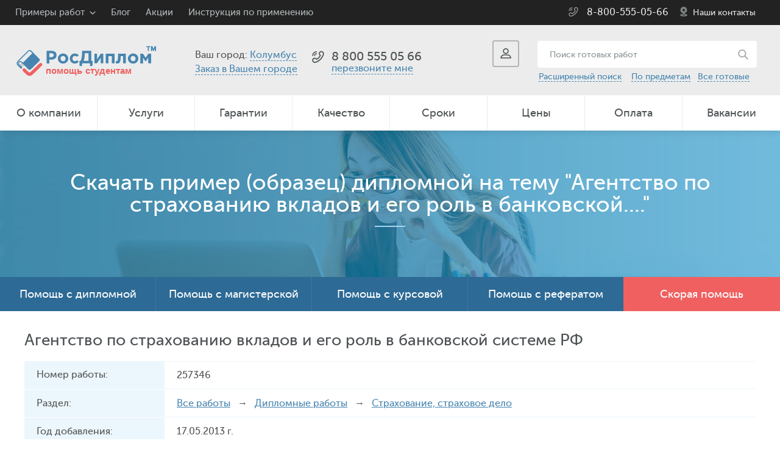

--- FILE ---
content_type: text/html; charset=utf-8
request_url: https://demka.rosdiplom.ru/readyi2a1a2new.asp?id=257346
body_size: 8999
content:

<!doctype html>
<html>
<head id="Head1"><title>Агентство по страхованию вкладов и его роль в банковской системе РФ  - дипломная. Оценка - хорошо.  Авторские дипломные за 17.05.2013.</title>
<meta http-equiv="keywords" name="keywords" content="дипломные, Страхование, страховое дело, готовые дипломы, заказать диплом" />
<meta name="description" content="Дипломная работа по теме - Агентство по страхованию вкладов и его роль в банковской системе РФ за 17.05.2013. Уникальность 77%. Образец оформлен по ГОСТу. Готовые дипломные работы. Готовые курсовые работы. Курсовые и дипломы на заказ. Образцы и примеры оформления по ГОСТУ" />
<meta charset="utf-8" /><meta name="viewport" content="width=device-width, initial-scale=1" /><meta name="format-detection" content="telephone=no" /><meta http-equiv="X-UA-Compatible" content="IE=edge" /><meta name="theme-color" content="#4785b0" /><meta http-equiv="content-language" content="ru" /><meta name="ermp-site-verification" value="628F2452-A6A6-4B58-9727-4DEF075BF529" /><link rel="icon" href="/i/favicon.ico" type="image/x-icon" /><link rel="shortcut icon" href="/i/favicon.ico" type="image/x-icon" /><link href="/css/pack.min.css?ver=1.6" rel="stylesheet" /><link rel="manifest" href="/manifest.json" />
<!-- Google Tag Manager -->
<script>(function(w,d,s,l,i){w[l]=w[l]||[];w[l].push({'gtm.start':
new Date().getTime(),event:'gtm.js'});var f=d.getElementsByTagName(s)[0],
j=d.createElement(s),dl=l!='dataLayer'?'&l='+l:'';j.async=true;j.src=
'https://www.googletagmanager.com/gtm.js?id='+i+dl;f.parentNode.insertBefore(j,f);
})(window,document,'script','dataLayer','GTM-PDWNP4L');</script>
<!-- End Google Tag Manager -->
</head>
<body  itemscope itemtype="https://schema.org/Organization">
	<form method="post" action="./readyi2a1a2new.asp?id=257346" id="form1">
<div class="aspNetHidden">
<input type="hidden" name="__VIEWSTATE" id="__VIEWSTATE" value="/wEPDwULLTEyNjg3ODk3MTRkZD5Uexe93eBmmUuQ3e+83jzD8EKhq0qatuVG5L4WIp6t" />
</div>

<div class="aspNetHidden">

	<input type="hidden" name="__VIEWSTATEGENERATOR" id="__VIEWSTATEGENERATOR" value="788D2D82" />
	<input type="hidden" name="__EVENTVALIDATION" id="__EVENTVALIDATION" value="/wEdAAM6oihD6Joq+Gko2Y47h5g96h99OnWf5uBXvuLRemINHsMx6NWbYhcbVh7KxiQIeimD379xh6a+A2GyvDdMaIVJCqb9Ft9+6BsyM1K47pKbfw==" />
</div>
		<div class="viewport-wrapper">
			<nav id="menu" class="menuSlider slideout-menu slideout-menu-right">
				<div class="menu-header-title__close" id="btn__menu__active">
					<img src="/i/crossWhite.svg" alt="Закрыть меню" width="20" class="btn__title-header__close">
				</div>
				<a href="tel:88005550566" target="_blank" class="text-decor">
					<header class="menu-header">
						<span class="menu-header-title">8 800 555 05 66</span>
					</header>
				</a>
				<section class="menu-section">
					<ul id="first_menu">
						<li class="menu__slider__order"><a href="https://www.rosdiplom.ru/zakaz/order/">Заказать работу</a></li>
						<li><a href="https://www.rosdiplom.ru/rd/aboutrosdiplom/">О компании</a></li>
						<li id="btn__services"><a href="https://www.rosdiplom.ru/rd/uslugi/">Услуги</a></li>
						<li><a href="https://www.rosdiplom.ru/rd/warantydiplom/">Гарантии</a></li>
						<li><a href="https://www.rosdiplom.ru/rd/otkdiplom/">Качество</a></li>
						<li id="btn__portfolio"><a href="https://www.rosdiplom.ru/rd/portfolio/">Портфолио работ</a></li>
						<li><a href="https://www.rosdiplom.ru/rd/fastdiplom/">Сроки</a></li>
						<li><a href="https://www.rosdiplom.ru/rd/pricediplom/">Цены</a></li>
						<li><a href="https://www.rosdiplom.ru/rd/paydiplom/">Оплата</a></li>
						<li><a href="https://www.rosdiplom.ru/rd/jobdiplom/">Вакансии</a></li>
						<li><a href="https://www.rosdiplom.ru/rd/adresa/">Наши контакты</a></li>
					</ul>
					<ul id="second_menu" style="display: none;">
						<li id="btn__portfolio__back"><a href="">Назад</a></li>
						<li><a href="https://www.rosdiplom.ru/rd/portfolio/referati/">Рефераты</a></li>
						<li><a href="https://www.rosdiplom.ru/rd/portfolio/otcheti/">Отчеты по практике</a></li>
						<li><a href="https://www.rosdiplom.ru/rd/portfolio/esse/">Эссе</a></li>
						<li><a href="https://www.rosdiplom.ru/rd/portfolio/kursovie/">Курсовые</a></li>
						<li><a href="https://www.rosdiplom.ru/rd/portfolio/diplomi/">Дипломные работы</a></li>
						<li><a href="https://www.rosdiplom.ru/rd/portfolio/magisterskaya/">Магистерские диссертации</a></li>
						<li class="menu__slider__order"><a href="https://www.rosdiplom.ru/zakaz/order/">Заказать работу</a></li>
					</ul>
					<ul id="third_menu" style="display: none;">
						<li id="btn__services__back"><a href="">Назад</a></li>
						<li><a href="https://www.rosdiplom.ru/zakaz/help-diplom/">Дипломная</a></li>
						<li><a href="https://www.rosdiplom.ru/zakaz/magistr/">Магистерская</a></li>
						<li><a href="https://www.rosdiplom.ru/zakaz/kursovaya/">Курсовая</a></li>
						<li><a href="https://www.rosdiplom.ru/zakaz/referat/">Реферат</a></li>
						<li><a href="https://www.rosdiplom.ru/zakaz/otchet/">Отчет по практике</a></li>
						<li><a href="https://www.rosdiplom.ru/zakaz/kontrolnaya/">Контрольная</a></li>
						<li><a href="https://www.rosdiplom.ru/zakaz/laboratornye/">Лабораторная</a></li>
						<li><a href="https://www.rosdiplom.ru/zakaz/esse/">Эссе</a></li>
						<li><a href="https://www.rosdiplom.ru/zakaz/vkr/">ВКР</a></li>
						<li><a href="https://www.rosdiplom.ru/zakaz/doklad/">Доклад</a></li>
						<li><a href="https://www.rosdiplom.ru/zakaz/shpargalka/">Шпаргалки</a></li>
						<li><a href="https://www.rosdiplom.ru/zakaz/bakalavr/">Бакалаврская</a></li>
						<li><a href="https://www.rosdiplom.ru/zakaz/semestrovaya/">Семестровая</a></li>
						<li><a href="https://www.rosdiplom.ru/zakaz/reshenie-zadach/">Решение задач</a></li>
						<li><a href="https://www.rosdiplom.ru/zakaz/otvety-na-voprosy/">Ответы на вопросы</a></li>
						<li><a href="https://www.rosdiplom.ru/zakaz/diplommba/">Дипломная работа MBA</a></li>
						<li><a href="https://www.rosdiplom.ru/zakaz/rgr/">РГР</a></li>
						<li><a href="https://www.rosdiplom.ru/zakaz/recenziya/">Рецензия</a></li>
						<li><a href="https://www.rosdiplom.ru/zakaz/prakticheskaya-rabota/">Практическая работа</a></li>
						<li><a href="https://www.rosdiplom.ru/zakaz/razdatka/">Речь, вступление</a></li>
					</ul>
				</section>
			</nav>
		<main id="panel" class="panel">
			<header class="site-header">
				<div class="alert" id="alert">
					<a href="" class="close" id="close"></a>
				</div>
				<div class="top">
					<div class="info">
						<ul>
							<li class="list">
								<a href="https://www.rosdiplom.ru/rd/portfolio/">Примеры работ</a>
								<ul>
									<li><a href="https://www.rosdiplom.ru/rd/portfolio/referati/">Рефераты</a></li>
									<li><a href="https://www.rosdiplom.ru/rd/portfolio/otcheti/">Отчеты по практике</a></li>
									<li><a href="https://www.rosdiplom.ru/rd/portfolio/esse/">Эссе</a></li>
									<li><a href="https://www.rosdiplom.ru/rd/portfolio/kursovie/">Курсовые</a></li>
									<li><a href="https://www.rosdiplom.ru/rd/portfolio/diplomi/">Дипломные работы</a></li>
									<li><a href="https://www.rosdiplom.ru/rd/portfolio/magisterskaya/">Магистерские диссертации</a></li>
									<li><a href="https://www.rosdiplom.ru/rd/zadachi/">Решаем задачи</a></li>
									<li><a href="//lib.rosdiplom.ru/">Бесплатные материалы</a></li>
									<li><a href="https://blog.rosdiplom.ru/">Блог</a></li>
								</ul>
							</li>
							<li><a href="https://blog.rosdiplom.ru/">Блог</a></li>
							<li><a href="https://www.rosdiplom.ru/rd/akcii/">Акции</a></li>
							<li><a href="https://www.rosdiplom.ru/rd/Instrukciya/">Инструкция по применению</a></li>
							
						</ul>
					</div>
					<div class="phone-gen">
						<a href="tel:88005550566"><div itemprop="telephone">8-800-555-05-66</div></a>
						<span><a href="https://www.rosdiplom.ru/rd/adresa/">Наши контакты</a></span>
					</div>
				</div>
			<div class="mid">
				<div class="logo">
          <a href="/" class="logoBig"><img src="/i/logoHelpStudent.svg" height="51" alt="Росдиплом"/></a>
          <a href="/" class="logoSmall"><img src="/i/logoHelpStudent.svg" width="180" alt="Росдиплом"/></a>
				</div>
				<div class="city">
					Ваш город: <a href="" class="open-city" data-base="Колумбус">Колумбус</a>
					<br>
					<a href="https://www.rosdiplom.ru/zakaz/vgorode/" style="line-height: 1.75rem;">Заказ в Вашем городе</a>
				</div>
				<div class="pc">
					
					<div class="item media_for_phone">
						<div class="phone" id="callcenter">
							<a href="tel:84959874136">8 (495) 987-4136</a>
						</div>
						<div class="callback">
							      
					            <a href="#" class="open-callback">перезвоните мне</a>
					            
						</div>
					</div>
					<div class="item hidden">
						<div class="phone">
							<a href="tel:88005550566">8 800 555 05 66</a>
						</div>
						<div class="text media_for_phone">для регионов бесплатно</div>
					</div>
				</div>
				<div class="r">
					<div class="search-on-phone">
				 		<a href="/search/default.aspx?keywords=" class="search-on-phone__link"></a>
					</div>
				 <div class="login" >
            <a href="" class="open-login" title="Вход в личный кабинет."><span></span></a>
          </div>
					<div class="search media_for_search">
						<div class="bt"><a href=""></a></div>
						<div class="form">
							<input name="ctl00$search_main" type="text" id="search_main" placeholder="Поиск готовых работ" title="Поиск образцов готовых рефератов" />
							<input type="submit" name="ctl00$button_search" value="" id="button_search" class="master__btn-search" />
						</div>
						<div class="link">
							<a href="//demka.rosdiplom.ru/search/adv.aspx">Расширенный поиск</a>&nbsp;&nbsp;&nbsp;
                            <a href="//demka.rosdiplom.ru/rd/readyrubrikator/">По предметам</a>&nbsp;&nbsp;&nbsp;<a href="//demka.rosdiplom.ru">Все готовые</a>
						</div>
					</div>
				</div>
				<div class="btn-menu-media">
					<a class="btn_menu_for_slider bt toggle-button"></a>
				</div>
			</div>
			<nav class="menu">
				<a class="bt" id="btn__menu"><span>МЕНЮ</span></a>
				<ul id="menu__display-flex">
					<li><a href="https://www.rosdiplom.ru/rd/aboutrosdiplom/">О компании</a></li>
					<li><a href="https://www.rosdiplom.ru/rd/uslugi/">Услуги</a></li>
					<li><a href="https://www.rosdiplom.ru/rd/warantydiplom/">Гарантии</a></li>
					<li><a href="https://www.rosdiplom.ru/rd/otkdiplom/">Качество</a></li>
					<li><a href="https://www.rosdiplom.ru/rd/fastdiplom/">Сроки</a></li>
					<li><a href="https://www.rosdiplom.ru/rd/pricediplom/">Цены</a></li>
					<li><a href="https://www.rosdiplom.ru/rd/paydiplom/">Оплата</a></li>
					<li><a href="https://www.rosdiplom.ru/rd/jobdiplom/">Вакансии</a></li>
				</ul>
			</nav>
		</header><!-- .site-header -->
		<div class="top-box">
			<div class="table">
				
  
  <div class="title"><span class="fs-36">Скачать пример (образец) дипломной на тему "Агентство по страхованию вкладов и его роль в банковской...."</span></div>
  
  <!-- .Закрыто - попричине отказов 55%<div class="title"><span class="fs-36">Помощь в написании студенческих учебных работ</span> <br><span class="fs-22">Все учебные работы написанные с помощью Росдиплома - защищены на хорошо и отлично!</span></div>
  <div class="navigation"><span class="fs-22"><strong>Пример (образец) дипломной на тему <b>"Агентство по страхованию вкладов и его роль в банковской...."</b></strong></span></div>-->
  
  
  <!-- .Закрыто<div class="navigation">
      <a href="/">Все работы</a>&nbsp;&nbsp;/&nbsp;&nbsp;<a href="/rd/readydiplom/2-Diplomnaya/">Дипломные работы</a>&nbsp;&nbsp;/&nbsp;&nbsp;<a class="text_white" href="/rd/readydiplom/2-Diplomnaya/37-Strahovanie/">Страхование, страховое дело</a>
  </div> -->

			</div>
		</div><!-- .top-box -->
		<div class="banner-main">
			<div class="menu">
				<ul>
					<li><a href="https://www.rosdiplom.ru/zakaz/help-diplom/">Помощь с дипломной</a></li>
					<li><a href="https://www.rosdiplom.ru/zakaz/magistr/">Помощь с магистерской</a></li>
					<li><a href="https://www.rosdiplom.ru/zakaz/kursovaya/">Помощь с курсовой</a></li>
					<li><a href="https://www.rosdiplom.ru/zakaz/referat/">Помощь с рефератом</a></li>
					<li class="sel"><a href="https://www.rosdiplom.ru/zakaz/fast/">Скорая помощь</a></li>
				</ul>
			</div>
			<div class="menu-mob">
				<div class="bt" id="btn__menu-mob">Помощь в написании</div>
				<ul id="ul__list_help">
					<li><a href="https://www.rosdiplom.ru/zakaz/help-diplom/">Заказать дипломную</a></li>
					<li><a href="https://www.rosdiplom.ru/zakaz/magistr/">Заказ магистерской</a></li>
					<li><a href="https://www.rosdiplom.ru/zakaz/kursovaya/">Заказать курсовую</a></li>
					<li><a href="https://www.rosdiplom.ru/zakaz/otchet/">Заказать отчеты по практике</a></li>
					<li><a href="https://www.rosdiplom.ru/zakaz/referat/">Заказать реферат</a></li>
				</ul>
				<!-- .Временно закрыто <div class="quickly">
					<a href="https://www.rosdiplom.ru/zakaz/order/">Оформить заявку</a>
				</div>-->
			</div>
		</div>
		<script src="/js/jq.min.js"></script>
		
  <div class="site-body wrapper">

    <div class="order-detail">
      
      <h1 class="subtitle">Агентство по страхованию вкладов и его роль в банковской системе РФ</h1>

      <ul>
        
        <li>
          <div class="level">Номер работы:</div>
          <div class="value">257346</div>
        </li>
        
        <li>
          <div class="level">Раздел:</div>
          <div class="value"><a href="/">Все работы</a> &nbsp; &rarr; &nbsp;
            <a href="/rd/readydiplom/2-Diplomnaya/">Дипломные работы</a> &nbsp; &rarr; &nbsp;
            <a href="/rd/readydiplom/2-Diplomnaya/37-Strahovanie/">Страхование, страховое дело</a> 
          </div>
        </li>
        
        <li>
          <div class="level">Год добавления:</div>
          <div class="value">17.05.2013 г.</div>
        </li>
        
        
          <li>
            <div class="level">Объем работы:</div>
            <div class="value">79 стр.</div>
          </li>
        
          <li>
            <div class="level">Содержание:</div>
            <div class="value">
                <br>
Содержание	2<br>
Введение	3<br>
1 Теоретические и методологические основы страхования вкладов в банковской системе РФ	6<br>
1.1 Содержание и основные принципы страхования банковских вкладов	6<br>
1.2 Зарубежный и отечественный опыт страхования банковских вкладов	9<br>
1.3 Особенности развития системы страхования банковских вкладов в посткризисной экономике	15<br>
2 Анализ развития системы страхования вкладов в РФ	24<br>
2.1 Цель и задачи деятельности Агентства по страхованию вкладов	24<br>
2.2 Анализ деятельности Агентства по страхованию вкладов	37<br>
3 Проблемы и перспективы развития Агентства по страхованию вкладов	45<br>
3.1 Анализ страхования вкладов на примере ООО «Хоум Кредит энд Финанс Банк»	45<br>
3.2 Проблемы деятельности Агентства по страхованию вкладов	61<br>
3.3 Основные направления и перспективы развития Агентства по страхованию вкладов	63<br>
Заключение	71<br>
Список используемой литературы	74<br>
Приложения
            </div>
          </li>
        
          <li>
            <div class="level">Выдержка из работы:</div>
            <div class="value">
              <b>Некоторые тезисы из работы по теме Агентство по страхованию вкладов и его роль в банковской системе РФ</b><br />
              . Исходя из этого, изучения проблем и перспектив развития системы страхования вкладов и деятельности Агентства по страхованию вкладов является интересной и актуальной темой для исследования. <br>
Цель работы – исследовать деятельность Агентства по страхованию вкладов и его роль в банковской системе.<br>
Для достижения цели необходимо решить следующие задачи:<br>
	отразить содержание и основные принципы страхования банковских вкладов;<br>
	рассмотреть зарубежный и отечественный опыт страхования банковских вкладов;<br>
	выявить особенности развития системы страхования банковских вкладов в посткризисной экономике;<br>
*<br>
*<br>
Средний размер остатков на счетах и на депозитах в интервале до 100 тыс. руб. вырос на 3,6%; в диапазонах от 100 тыс. руб. до 1 млн. руб. он практически не изменился, а для вкладов свыше 1 млн. руб. снизился на 2,5%. Средний размер вклада по всей банковской системе без мелких и неактивных счетов оценивается в 140,6 тыс. руб.<br>
Средний уровень ставок (взвешенных по объёму вкладов) на 1 января 2013 г. по рублевым годовым вкладам в размере 700 тыс. руб. составил 8,5% (рост за 2012 г. на 1 п.п.). При этом средние (невзвешенные) процентные ставки для вкладов в размере 700 тыс. руб. составили 9,7% (рост за 2012 г. на 0,9 п.п.). Рост ставок происходил равномерно на протяжении всего года. <br>

            </div>
          </li>
        

      </ul>

      <div class="btn-block__download-and-check-price">
        <a href="/readyi2a1a3new.aspx?id=257346" class="style_for_bt btn-block__download"><span>Скачать демо-версию дипломной</span></a>
        <div class="btn-block__check-price">
          <p class="btn-block__check-price--text"><strong>Не подходит?</strong> Мы можем сделать для Вас эксклюзивную работу без плагиата, под ключ, с гарантией сдачи. <a href="//www.rosdiplom.ru/zakaz/help-for-students/?ref=fromreadyland">Узнать цену!</a></p>
        </div>
      </div>

    </div><!-- .order-detail -->

    <div class="text-box">
      <blockquote class="red">Представленный учебный материал (по структуре - Дипломная работа) разработан нашим экспертом в качестве примера - 17.05.2013 по заданным требованиям. Для скачивания и просмотра краткой версии дипломной необходимо пройти по ссылке "<a href="/readyi2a1a3new.aspx?id=257346">скачать демо...</a>", заполнить форму и дождаться демонстрационной версии, которую вышлем на Ваш E-MAIL.</blockquote>
      <blockquote class="red">Если у Вас  <span class="similar-information__span">"ГОРЯТ СРОКИ"</span> - заполните бланк, после чего наберите нас по телефонам горячей линии, либо отправьте SMS на тел: +7-917-721-06-55 с просьбой срочно рассмотреть Вашу заявку.</blockquote>
      <blockquote class="red">Если Вас интересует помощь в написании именно вашей работы, по индивидуальным требованиям - возможно заказать помощь в разработке по представленной теме - Агентство по страхованию вкладов и его роль в банковской системе РФ ... либо схожей. На наши услуги уже будут распространяться бесплатные доработки и сопровождение до защиты в ВУЗе. И само собой разумеется, ваша работа в обязательном порядке будет проверятся на плагиат и гарантированно раннее не публиковаться. Для заказа или оценки стоимости индивидуальной работы пройдите по <a href="https://www.rosdiplom.ru/zakaz/fast/">ссылке</a> и оформите <a href="https://www.rosdiplom.ru/zakaz/fast/">бланк заказа</a>.</blockquote>
    </div>

    <div class="inform-tbl">
     
          <h4 class="subtitle">Агентство по страхованию вкладов и его роль в банковской системе РФ - <span class="similar-information__span">похожая информация</span></h4>

          <div class="head">
              <div class="f6">Наименование<span> работы</span></div>
              <div class="f7">Тип работы</div>
              <div class="f8">Дата сдачи</div>
          </div>
          
          <ul>
      
          <li>
              <div class="f6">
                  <a href="/readyi2a1a2.asp?id=19439" class="readylist">Роль иностранных банков на Российском финансовом рынке</a>
              </div>
              <div class="f7">Дипломная</div>
              <div class="f8">
                  2006 г.
              </div>
          </li>
      
          <li>
              <div class="f6">
                  <a href="/readyi2a1a2author.asp?id=412468" class="readylist">Российский опыт страхования вкладов физических лиц</a>
              </div>
              <div class="f7">Дипломная</div>
              <div class="f8">
                  2010 г.
              </div>
          </li>
      
          <li>
              <div class="f6">
                  <a href="/readyi2a1a2new.asp?id=209019" class="readylist">Сбережения населения и операции банков на рынке частных вкладов</a>
              </div>
              <div class="f7">Дипломная</div>
              <div class="f8">
                  2012 г.
              </div>
          </li>
      
        </ul>
      
     
   </div><!-- .inform-tbl -->
  </div><!-- .site-body -->
  <div class="site-body wrapper">
		<div class="zakaz__video">
	<div class="title-box mb35">
		<div class="title"><h2 class="title__h2">Как это работает:</h2></div>
	</div>
	<div class="videoYoutube__container">
	  <video class="videoYoutube" controls="" preload="none" poster="/zakaz/video/posterVideoRosdiplom.webp">
	    <source src="/zakaz/video/videoRosdiplom.webm" type="video/webm">
	    <source src="/zakaz/video/videoRosdiplom.mp4" type="video/mp4">
	    Ваш браузер не поддерживает данное видео.
	  </video>
	</div>
</div>
	</div>
    <!--Закрыто Подозрение на неэффективность с точки зрения seo
   <div id="MainContent_PubHeader" class="site-body wrapper">
   <div class="title-box mb35">
      <div class="title"><h2 class="title__h2">Полезные публикации</h2></div>
    </div>
    <div class="blog-list blog-list-demo">
      
          <div class="blog-item" style="min-height: 400px;">
            <a href="//www.rosdiplom.ru/rd/pubdiplom/view.aspx?id=140">
              <img src="//www.rosdiplom.ru/images/public/140.png"  alt="Как написать дипломную работу и каким образом ее защитить?" title="Как написать дипломную работу и каким образом ее защитить?" width="100%" class="pb15">
            </a>
            <div class="inner">
              <div class="title">
                <h3><a href="//www.rosdiplom.ru/rd/pubdiplom/view.aspx?id=140"><span id="MainContent_PubList_заголовокLabel_0">Как написать дипломную работу и каким образом ее защитить?</span></a></h3>
              </div>
              <div class="text">
              <p>Узнайте как написать дипломную работу. Довольно часто для студента написание дипломной раб&nbsp;...</p>
              </div>
            </div>
          </div>
        
          <div class="blog-item" style="min-height: 400px;">
            <a href="//www.rosdiplom.ru/rd/pubdiplom/view.aspx?id=679">
              <img src="//www.rosdiplom.ru/images/public/679.jpg"  alt="Серия и номер диплома: где найти и зачем они нужны?" title="Серия и номер диплома: где найти и зачем они нужны?" width="100%" class="pb15">
            </a>
            <div class="inner">
              <div class="title">
                <h3><a href="//www.rosdiplom.ru/rd/pubdiplom/view.aspx?id=679"><span id="MainContent_PubList_заголовокLabel_1">Серия и номер диплома: где найти и зачем они нужны?</span></a></h3>
              </div>
              <div class="text">
              <p>Порой случается так, что работодатель запрашивает номер вашего диплома, а вы понятия не им&nbsp;...</p>
              </div>
            </div>
          </div>
        
          <div class="blog-item" style="min-height: 400px;">
            <a href="//www.rosdiplom.ru/rd/pubdiplom/view.aspx?id=1860">
              <img src="//www.rosdiplom.ru/images/public/1860.jpg"  alt="Правила оформления титульного листа по ГОСТу 2023" title="Правила оформления титульного листа по ГОСТу 2023" width="100%" class="pb15">
            </a>
            <div class="inner">
              <div class="title">
                <h3><a href="//www.rosdiplom.ru/rd/pubdiplom/view.aspx?id=1860"><span id="MainContent_PubList_заголовокLabel_2">Правила оформления титульного листа по ГОСТу 2023</span></a></h3>
              </div>
              <div class="text">
              <p>Изучите актуальные правила оформления титульного листа диплома по ГОСТу 2023. Ознакомьтесь&nbsp;...</p>
              </div>
            </div>
          </div>
        
      
    </div>
  </div>
  -->
  <div class="links-main">
    
    <div class="item" style="background-image: url(/i/links/1.jpg);">
      
      <div class="title">
        Курсовые работы
      </div>

      <div class="text">
        Готовые курсовые работы. Более 6400 написанных с нашей помощью готовых работ. Множество дополнительного расчетного материала....
      </div>

      <div class="more">
        <a href="/rd/newwork/kursovie/" title="Готовые курсовые работы">Узнать больше</a>
      </div>

    </div><!-- .item -->
    
    <div class="item" style="background-image: url(/i/links/2.jpg);">
      
      <div class="title">
        Рефераты
      </div>

      <div class="text">
        Помогли написать отличные рефераты различной тематики в том числе и по этой теме <b>"Агентство по страхованию вкладов и его роль в банковской системе РФ...."</b>
      </div>

      <div class="more">
        <a href="/rd/newwork/referat/" title="Готовые рефераты">Узнать больше</a>
      </div>

    </div><!-- .item -->
    
    <div class="item" style="background-image: url(/i/links/3.jpg);">
      
      <div class="title">
        Дипломные работы
      </div>

      <div class="text">
        Дипломные экономической и гуманитарной направленности. С нами писались дипломные работы - проходящие антиплагиат....
      </div>

      <div class="more">
        <a href="/rd/newwork/diplom/" title="Готовые дипломные работы (ВКР)">Узнать больше</a>
      </div>

    </div><!-- .item -->
    
    <div class="item" style="background-image: url(/i/links/4.jpg);">
      
      <div class="title">
        Защитная речь и доклады
      </div>

      <div class="text">
        Для школы и института, более 5000 образцов нашего авторства. Также есть отзывы к дипломным работам....
      </div>

      <div class="more">
        <a href="/rd/newwork/protective/" title="Готовые доклады и отзывы">Узнать больше</a>
      </div>

    </div><!-- .item -->
    
    <div class="item" style="background-image: url(/i/links/5.jpg);">
      
      <div class="title">
        Магистерские диссертации(ВКР)
      </div>

      <div class="text">
        Огромная подборка уже написанных с нашей помощью магистерских диссертаций по всем правилам и ГОСТАМ...
      </div>

      <div class="more">
        <a href="/rd/newwork/magistr/" title="Готовые магистерские диссертации" >Узнать больше</a>
      </div>

    </div><!-- .item -->
    
    <div class="item" style="background-image: url(/i/links/6.jpg);">
      
      <div class="title">
        Отчеты по практике
      </div>

      <div class="text">
        Гарантируем уникальность и качество. Специальные предложения по подготовке бизнес отчетов.
      </div>

      <div class="more">
        <a href="/rd/newwork/otchet/" title="Готовые отчеты по практике">Узнать больше</a>
      </div>

    </div><!-- .item -->

  </div><!-- .links-main -->

  <div class="inform-section">
    
    <div class="list">

      <div class="item">
        <a href="https://www.rosdiplom.ru/rd/zadachi/">
          <span class="icon">
            <img src="i/section/4.png" alt="Решение трудных задач"/>
          </span>
          <span class="title">
            Решение трудных задач
          </span>
          <span class="text">
            Скоро лопнет голова от решения трудной задачи по экономике или математике? С Росдипломом все просто!
          </span>
        </a>
      </div>

      <div class="item">
        <a href="https://www.rosdiplom.ru/rd/managers/">
          <span class="icon">
            <img src="i/section/5.png" alt="Персональный менеджер – для всех!"/>
          </span>
          <span class="title">
            Персональный менеджер <br/>– для всех!
          </span>
          <span class="text">
            Наши клиенты могут сами выбирать себе менеджера с которым хотят работать!
          </span>
        </a>
      </div>

      <div class="item">
        <a href="//demo.rosdiplom.ru/">
          <span class="icon">
            <img src="i/section/magnifying-glass.svg" width="80" alt=" Розыск рефератов и дипломов."/>
          </span>
          <span class="title">
            Внимание! Розыск рефератов и дипломов.
          </span>
          <span class="text">
            Подберите готовый материал для Вашего дипломного проекта!
          </span>
        </a>
      </div>

    </div>

  </div><!-- .inform-section -->


		<footer class="site-footer">
			<div class="wrapper">
				<div class="side">
					<div class="logo">
						<a href="/"><img src="/i/logo-footer.png" alt="Росдиплом"/></a>
					</div>
					<div class="intro">
						Copyright © «<span itemprop="name">Росдиплом</span>»<br>
						Сопровождение и консультации студентов по вопросам обучения.<br><a href="https://rosdiplom.ru/PrivacyPolicy.aspx">Политика конфиденциальности.</a>
					</div>
				</div>
				<div class="contacts">
					<div class="title">Контакты</div>
					<ul>
						<li><span class="level">Москва: </span> <a href="tel:74959874136"><span class="dib">(495) 987-4136</span></a></li>
						<li><span class="level">Петербург: </span> <a href="tel:78124485335"><span class="dib">(812) 448-5335</span></a></li>
						<li><span class="level">Волгоград: </span><a href="tel:78442986161"><span class="dib"> (8442) 98-6161</span></a></li>
						<li><span class="level">Регионы: </span> <a href="tel:88005550566"><span class="dib">8-800-555-05-66</span></a></li>
						<li><a href="mailto:zakaz@rosdiplom.ru">zakaz@rosdiplom.ru</a></li>
					</ul>
					<br />
					<div class="share">
						<a href="https://www.facebook.com/%D0%A0%D0%BE%D1%81%D0%B4%D0%B8%D0%BF%D0%BB%D0%BE%D0%BC-146954246014191/" class="fb"><span>24</span></a>
						<a href="https://www.instagram.com/rosdiplom_ru/" class="tw"><span>6846</span></a>
						<a href="https://vk.com/rosdiplom_ru" class="vk"><span>87995</span></a>
					</div>
				</div>
				<div class="menu">
					<div class="bt">ГЛАВНОЕ МЕНЮ</div>
					<div class="box">
						<div class="item item-1">
							<div class="title">Клиентам</div>
							<ul>
								<li><a href="https://www.rosdiplom.ru/">Главная</a></li>
								<li><a href="https://www.rosdiplom.ru/rd/aboutrosdiplom/">О компании</a></li>
								<li><a href="https://www.rosdiplom.ru/rd/warantydiplom/">Гарантии</a></li>
								<li><a href="https://www.rosdiplom.ru/rd/otkdiplom/">Качество</a></li>
								<li><a href="https://www.rosdiplom.ru/rd/fastdiplom/">Сроки и цены</a></li>
								<li><a href="/">Готовые дипломные и курсовые</a></li>
							</ul>
						</div>
						<div class="item item-2">
							
							<div class="title">Помощь и консультации</div>
							<ul>
								<li><a href="https://www.rosdiplom.ru/zakaz/help-diplom/">Дипломные работы, </a><a href="https://www.rosdiplom.ru/zakaz/vkr/">вкр</a></li>
								<li><a href="https://www.rosdiplom.ru/zakaz/magistr/">Магистерские диссертации</a></li>
								<li><a href="https://www.rosdiplom.ru/zakaz/otchet/">Отчеты по практике</a></li>
								<li><a href="https://www.rosdiplom.ru/zakaz/kursovaya/">Курсовые работы</a></li>
								<li><a href="https://www.rosdiplom.ru/zakaz/referat/">Реферат,</a> <a href="https://www.rosdiplom.ru/zakaz/esse/">эссе</a></li>
								<li><a href="https://www.rosdiplom.ru/zakaz/kontrolnaya/">Контрольные работы</a></li>
							</ul>
						</div>
					</div>
				</div>
				<div class="clear_fix"></div>
				<div class="bot">
					<div class="pay">
						<ul>
							<li><img src="/i/pay/1.png" alt="Методы оплаты VISA"/></li>
							<li><img src="/i/pay/2.png" alt="Методы оплаты MasterCard"/></li>
							<li><img src="/i/pay/3.png" alt="Методы оплаты WebMoney"/></li>
							<li><img src="/i/pay/4.png" alt="Методы оплаты Qiwi"/></li>
							<li><img src="/i/pay/5.png" alt="Методы оплаты Яндекс.Деньги"/></li>
							<li><img src="/i/pay/6.png" alt="Методы оплаты Сбербанк"/></li>
							<li><img src="/i/pay/7.png" alt="Методы оплаты Альфа-Банк"/></li>
							<li><img src="/i/pay/8.png" alt="Методы оплаты ВТБ24"/></li>
							<li><img src="/i/pay/9.png" alt="Методы оплаты Промсвязьбанк"/></li>
							<li><img src="/i/pay/10.png" alt="Методы оплаты Русский Стандарт"/></li>
						</ul>
					</div>
					<div class="clear_fix"></div>
				</div>
				<div class="outro">
Наши эксперты предоставляют услугу по консультации, сбору, редактированию и структурированию информации заданной тематики  в соответствии с требуемым структурным планом. Результат оказанной услуги не является готовым научным трудом, тем не менее может послужить источником для его написания.				</div>
				<div style="display: none;">
					<!-- Начало счетчиков -->
					<noindex>
					<!-- Rating@Mail.ru counter -->
<script type="text/javascript">
var _tmr = window._tmr || (window._tmr = []);
_tmr.push({id: "2930520", type: "pageView", start: (new Date()).getTime()});
(function (d, w, id) {
  if (d.getElementById(id)) return;
  var ts = d.createElement("script"); ts.type = "text/javascript"; ts.async = true; ts.id = id;
  ts.src = (d.location.protocol == "https:" ? "https:" : "http:") + "//top-fwz1.mail.ru/js/code.js";
  var f = function () {var s = d.getElementsByTagName("script")[0]; s.parentNode.insertBefore(ts, s);};
  if (w.opera == "[object Opera]") { d.addEventListener("DOMContentLoaded", f, false); } else { f(); }
})(document, window, "topmailru-code");
</script><noscript><div>
<img src="//top-fwz1.mail.ru/counter?id=2930520;js=na" style="border:0;position:absolute;left:-9999px;" alt="" />
</div></noscript>
<!-- //Rating@Mail.ru counter -->
					<!--LiveInternet counter--><script type="text/javascript"><!--
					document.write("<a href='https://www.liveinternet.ru/click' "+
					"target=_blank><img src='https://counter.yadro.ru/hit?t14.1;r"+
					escape(document.referrer)+((typeof(screen)=="undefined")?"":
					";s"+screen.width+"*"+screen.height+"*"+(screen.colorDepth?
					screen.colorDepth:screen.pixelDepth))+";u"+escape(document.URL)+
					";h"+escape(document.title.substring(0,80))+";"+Math.random()+
					"' alt='' title='LiveInternet: показано число просмотров за 24"+
					" часа, посетителей за 24 часа и за сегодня' "+
					"border='0' width='88' height='31'><\/a>")
					//--></script><!--/LiveInternet-->
<!-- Yandex.Metrika counter -->
<script type="text/javascript" >
   (function(m,e,t,r,i,k,a){m[i]=m[i]||function(){(m[i].a=m[i].a||[]).push(arguments)};
   m[i].l=1*new Date();k=e.createElement(t),a=e.getElementsByTagName(t)[0],k.async=1,k.src=r,a.parentNode.insertBefore(k,a)})
   (window, document, "script", "https://mc.yandex.ru/metrika/tag.js", "ym");

   ym(49507, "init", {
        clickmap:true,
        trackLinks:true,
        accurateTrackBounce:true,
        webvisor:true
   });
</script>
<noscript><div><img src="https://mc.yandex.ru/watch/49507" style="position:absolute; left:-9999px;" alt="" /></div></noscript>
<!-- /Yandex.Metrika counter -->
					</noindex>
					<!-- Конец счетчиков -->
				</div>
			</div>
		</footer><!-- .site-footer -->
	</main>
	</div><!-- .viewport-wrapper -->
  <div class="dialog-callback"></div><!-- .dialog-callback -->
  <div class="dialog-login"></div><!-- .dialog-login -->
  <div class="dialog-city"></div><!-- .dialog-city -->
  <div class="dialog-restory"></div><!-- .dialog-restory -->
	</form>
<script src="/js/validate.js"></script>
<script src="/js/jquery.formstyler.min.js"></script>
<script src="/js/jquery.placeholder.min.js"></script>
<script src="/js/jquery.qtip.min.js"></script>
<script src="/js/slick.min.js"></script>

<script src="/js/jquery.toShowHide.js"></script>
<script src="/js/jquery-ui.min.js"></script>
<script src="/js/jquery.ui.datepicker-ru.js"></script>
<script src="/js/main.js"></script>
<script type="text/javascript">
//<![CDATA[
document.write('<sc'+'ript type="text/javascript" src="/js/phonebox.js"></sc'+'ript>');
//]]>
</script>
<!-- Google Tag Manager (noscript) -->
<noscript><iframe src="https://www.googletagmanager.com/ns.html?id=GTM-PDWNP4L"
height="0" width="0" style="display:none;visibility:hidden"></iframe></noscript>
<!-- End Google Tag Manager (noscript) -->
<!-- BEGIN JIVOSITE CODE {literal} -->
<script type='text/javascript'>
(function(){ var widget_id = 'dC3inq9hUg';var d=document;var w=window;function l(){
var s = document.createElement('script'); s.type = 'text/javascript'; s.async = true; s.src = '//code.jivosite.com/script/widget/'+widget_id; var ss = document.getElementsByTagName('script')[0]; ss.parentNode.insertBefore(s, ss);}if(d.readyState=='complete'){l();}else{if(w.attachEvent){w.attachEvent('onload',l);}else{w.addEventListener('load',l,false);}}})();</script>
<!-- {/literal} END JIVOSITE CODE -->
</body>
</html>

--- FILE ---
content_type: text/css
request_url: https://demka.rosdiplom.ru/css/pack.min.css?ver=1.6
body_size: 16605
content:
.navigation a, .text-box .bt a, .text-box .tab div a, .text-box .tab div a:hover, .text-box .tab-2 div a:hover, .ui-datepicker a, a:hover {text-decoration: none;}body, button, input, select, textarea {font-family: MuseoSansCyrl;}.clear_fix, article, aside, details, figcaption, figure, footer, header, hgroup, menu, nav, section {display: block;}.viewport-wrapper, .wrapper, body {position: relative;}H1, H4 {color: #4e5355;font-weight: 400;}.banner-main .text, .banner-main .title, .pagination, .site-header .alert .cont, .site-header .menu li a, .text-box .bt, .title-box, .top-box .table, .ui-datepicker td a, .ui-datepicker td span, .ui-datepicker-next, .ui-datepicker-prev, .ui-datepicker-title, a.button {text-align: center;}.inform-steps ol, .order-info .steps ol, .pages-list ol, .text-box ol {counter-reset: ol-counter;list-style-type: none;}.com-write .level, .form-box .level, .menu-section-title, .site-footer .menu .bt, .site-header .menu .bt, .tab-box .level, .ui-datepicker th {text-transform: uppercase;}.gboard_text li, .inform-steps ol, .pages-list ol, .text-box ol {list-style-type: none;}@font-face {font-family: MuseoSansCyrl;src: url(/css/fonts/museosanscyrl.eot);src: url(/css/fonts/museosanscyrl.eot?#iefix) format("embedded-opentype"), url(/css/fonts/museosanscyrl.ttf) format("truetype"), url(/css/fonts/museosanscyrl.svg#museo_sans_cyrl500) format("svg");font-weight: 400;font-style: normal;}@font-face {font-family: MuseoSansCyrl;src: url(/css/fonts/museosanscyrl100.eot);src: url(/css/fonts/museosanscyrl100.eot?#iefix) format("embedded-opentype"), url(/css/fonts/museosanscyrl100.ttf) format("truetype"), url(/css/fonts/museosanscyrl100.svg#museo_sans_cyrl100) format("svg");font-weight: 100;font-style: normal;}@font-face {font-family: MuseoSansCyrl;src: url(/css/fonts/museosanscyrl_0.eot);src: url(/css/fonts/museosanscyrl_0.eot?#iefix) format("embedded-opentype"), url(/css/fonts/museosanscyrl_0.ttf) format("truetype"), url(/css/fonts/museosanscyrl_0.svg#museo_sans_cyrl300) format("svg");font-weight: 300;font-style: normal;}@font-face {font-family: MuseoSansCyrl;src: url(/css/fonts/museosanscyrl_2.eot);src: url(/css/fonts/museosanscyrl_2.eot?#iefix) format("embedded-opentype"), url(/css/fonts/museosanscyrl_2.ttf) format("truetype"), url(/css/fonts/museosanscyrl_2.svg#museo_sans_cyrl700) format("svg");font-weight: 700;font-style: normal;}@font-face {font-family: MuseoSansCyrl;src: url(/css/fonts/museosanscyrl_3.eot);src: url(/css/fonts/museosanscyrl_3.eot?#iefix) format("embedded-opentype"), url(/css/fonts/museosanscyrl_3.ttf) format("truetype"), url(/css/fonts/museosanscyrl_3.svg#museo_sans_cyrl900) format("svg");font-weight: 900;font-style: normal;}a, abbr, acronym, address, applet, article, aside, audio, b, big, blockquote, body, canvas, caption, center, cite, code, dd, del, details, dfn, div, dl, dt, em, embed, fieldset, figcaption, figure, footer, form, h1, h2, h3, h4, h5, h6, header, hgroup, html, i, iframe, img, ins, kbd, label, legend, li, mark, menu, nav, object, ol, output, p, pre, q, ruby, s, samp, section, small, span, strike, strong, sub, summary, sup, table, tbody, td, tfoot, th, thead, time, tr, tt, u, ul, var, video {margin: 0;padding: 0;border: 0;font-size: 100%;vertical-align: baseline;}button, input {-webkit-appearance: none;}body, html {min-width: 320px;min-height: 100%;}body {background: #fff;font-size: 16px;color: #555;-ms-text-size-adjust: 100%;-webkit-text-size-adjust: 100%;}* {outline: 0;max-height: 999999px;}img {border: none;vertical-align: top;}ol, ul {list-style: none;}blockquote, q {quotes: none;}blockquote:after, blockquote:before, q:after, q:before {content: "";content: none;}table {border-collapse: collapse;border-spacing: 0;}button::-moz-focus-inner {padding: 0;border: 0;}label {cursor: pointer;}a {color: #4785b0;}.clear_fix {clear: both;height: 0;}.hidden {display: none;}.ui-selectmenu-button, a.button {display: inline-block;vertical-align: top;text-decoration: none;}.wrapper {min-width: 290px;max-width: 1200px;margin: 0 auto;padding: 0 15px;}.viewport-wrapper {min-width: 320px;overflow: hidden;}H1, H2, H3, H4, H5 {margin: 0;padding: 0;line-height: 1;}H1 {font-size: 26px;}H4 {font-size: 22px;}button, input[type="submit"] {background: #4785b0;font-size: 18px;font-weight: 700;cursor: pointer;}input[type="password"], input[type="text"], select, textarea {border: 2px solid #e5e5e5;border-radius: 4px;box-sizing: border-box;font-size: 16px;color: #666;}input[type="password"], input[type="text"], select {height: 56px;padding: 0 20px;text-overflow: ellipsis;}textarea {overflow: auto;resize: none;vertical-align: top;padding: 10px 15px;}::-webkit-input-placeholder {color: #8b9497;}:-moz-placeholder {color: #8b9497;}::-moz-placeholder {color: #8b9497;}:-ms-input-placeholder {color: #8b9497;}button {height: 56px;border-radius: 4px;border: 0;color: #fff;}a.button {height: 40px;line-height: 40px;border: 2px solid #a8d4ee;border-radius: 4px;color: #4785b0;}a.button:hover {background: #4785b0;border-color: #4785b0;color: #fff;}input[type="submit"] {height: 56px;border: 0;color: #fff;}.fs-36 {font-size: 36px;}.fs-22 {font-size: 22px;}.form-search input[type="submit"] {position: absolute;right: 0;top: 0;width: 166px;}.form-box .bt input[type="submit"] {padding: 0 40px;}button.ui-datepicker-trigger {position: absolute;right: 17px;top: 50%;margin-top: -12px;width: 24px !important;height: 23px;padding: 0;background: url(../i/sprite.png) -30px -30px no-repeat !important;}.ui-selectmenu-button {position: relative;background: #fff;height: 56px;line-height: 52px;cursor: pointer;box-sizing: border-box;border-radius: 4px;border: 2px solid #e5e5e5;white-space: nowrap;color: #8b9497;}.ui-selectmenu-text {position: relative;margin: 0 40px 0 20px;display: block;overflow: hidden;text-overflow: ellipsis;}.ui-selectmenu-icon {display: block;background: url(../i/sprite.png) -260px -50px no-repeat;width: 15px;height: 9px;position: absolute;right: 20px;top: 50%;margin-top: -4.5px;opacity: 0.5;}.ui-selectmenu-menu {position: absolute;top: 0;margin: 0;border: 0;display: none;z-index: 99999 !important;}.ui-selectmenu-open {display: block;}.ui-selectmenu-menu ul {position: relative;margin: 5px 0 0;max-height: 340px;overflow: auto;background: #fff;box-sizing: border-box;box-shadow: 0 1px 13px rgba(0, 0, 0, 0.26);border-radius: 4px;}.ui-selectmenu-menu ul li {position: relative;margin: 0;padding: 0;}.ui-selectmenu-menu ul li div {padding: 12px 20px;cursor: pointer;color: #b0b7b9;font-size: 15px;}.ui-selectmenu-menu ul li div.ui-state-active, .ui-selectmenu-menu ul li div:hover {background: #e3f1fb;color: #2d6a95;}.ui-datepicker {width: 280px;padding: 15px 10px 10px;height: auto;margin: 10px auto 0;background: #fff;display: none;z-index: 9999 !important;box-shadow: 0 2px 16px rgba(0, 0, 0, 0.19);}.ui-datepicker table {width: 100%;border: 0;border-collapse: collapse;}.ui-datepicker-header {padding-bottom: 10px;color: #8b9497;font-size: 16px;}.ui-datepicker-next, .ui-datepicker-prev {position: relative;top: 4px;display: inline-block;vertical-align: top;width: 8px;height: 13px;cursor: pointer;background-image: url(../i/sprite.png);background-repeat: no-repeat;line-height: 600%;overflow: hidden;}.ui-datepicker-prev {float: left;background-position: -560px 0;margin-left: 10px;}.ui-datepicker-next {float: right;background-position: -570px 0;margin-right: 10px;}.ui-datepicker th {padding: 0;height: 30px;vertical-align: middle;color: #4e5355;font-size: 12px;font-weight: 400;}.ui-datepicker tbody td {padding: 2px;}.ui-datepicker td a, .ui-datepicker td span {display: inline-block;border-radius: 4px;width: 36px;height: 36px;line-height: 36px;color: #4e5355;font-size: 16px;}.ui-datepicker-calendar .ui-state-active, .ui-datepicker-calendar .ui-state-hover {background: #e1f1fb;color: #4785b0;}.ui-datepicker-unselectable .ui-state-default {color: #b8c1c4;}.jq-checkbox {position: relative;top: -2px;cursor: pointer;vertical-align: middle;border: 2px solid #e5e5e5;border-radius: 4px;width: 22px;height: 22px;}.jq-checkbox.checked:after {display: block;content: "";background: url(../i/sprite.png) -490px 0 no-repeat;width: 16px;height: 12px;position: absolute;left: 50%;top: 50%;margin: -6px 0 0 -8px;}.title-box .title {font-size: 26px;font-weight: 400;color: #4e5355;line-height: 1;}.text-box, .title-box .text {line-height: 24px;}.title-box .title:after {display: block;content: "";position: relative;width: 50px;height: 2px;background: #a8d4ee;margin: 15px auto 0;}.title-box .text {position: relative;margin: 27px auto 0;max-width: 540px;font-size: 18px;}.text-box p {padding: 0 0 25px;}.text-box p.pb-15 {padding-bottom: 15px;}.text-box p.pb-20 {padding-bottom: 20px;}.text-box p.pb-40 {padding-bottom: 40px;}.text-box blockquote {background: #e6f3fb;padding: 30px 40px;margin: 20px 0 35px;font-size: 17px;color: #2d6a95;line-height: 24px;}.text-box blockquote.red a {color: #4e5355;}.text-box blockquote small {display: block;border-top: 1px solid #d4e6f2;margin-top: 15px;padding-top: 12px;font-size: 13px;color: #87adc7;}.text-box ul {margin-left: 30px;}.text-box ul li {position: relative;padding-left: 20px;margin-top: 20px;}.text-box ul.small li {margin-top: 5px;}.text-box ul li:first-child {margin-top: 0;}.text-box ul li:after {display: block;content: "-";position: absolute;left: 0;top: 0;}.text-box ul.bull {margin-left: 36px;}.text-box ul.bull li {padding-left: 36px;}.text-box ul.bull li:after {content: "â€¢";}.text-box ul.project {margin-left: 40px;}.text-box ul.project li {padding-left: 34px;}.text-box ul.project li:after {content: "";width: 22px;height: 22px;background: url(../i/sprite.png) -430px 0 no-repeat;}.text-box .inline:after, .text-box .tab:after {clear: both;visibility: hidden;height: 0;}.text-box ol {margin-left: 30px;}.text-box ol li {position: relative;padding: 0 0 0 36px;margin-top: 15px;}.text-box ol li:first-child {margin-top: 0;}.text-box ol li:before {content: counter(ol-counter);counter-increment: ol-counter;position: absolute;left: 0;top: 0;}.banner-main .form:after, .banner-main .menu-mob .bt:after, .banner-main-index:before, .blog-item .more a:after, .blog-list:after, .blog-main .list:after, .blog-other li .more a:after, .blog-pg:after, .blog-view .back a:after, .inform-about-main .list li:after, .inform-about-main .list:after, .inform-box .list:after, .inform-consl ul li:after, .inform-consl ul:after, .inform-contacts:after, .inform-msk .title:after, .inform-section .list:after, .news-item .more a:after, .news-list:after, .news-main .list:after, .news-other li .more a:after, .news-pg:after, .news-view .back a:after, .news-view .dv:after, .news-view .share .value:after, .news-view .share a:before, .news-view .view:after, .service-item .info .inner:after, .service-list:after, .service-main .arr-l:after, .service-main .arr-r:after, .service-main .content:after, .site-header .bookm a:after, .site-header .info > ul:after, .site-header .info > ul > li.list > a:after, .site-header .login a:after, .site-header .menu .bt:after, .site-header .mid:after, .site-header .pc .item:after, .site-header .pc:after, .site-header .phone-gen:after, .site-header .search .bt a:after, .site-header .top:after, .slider-prs .arr-l:after, .slider-prs .arr-r:after, .slider-prs .list:after, .tab-box .value:after, .tab-box ul:after, .tab-box:after, .text-box .inline:after, .text-box .tab:after, .top-box .title:after, .top-box_beer:before {content: "";}.slick-list, .slick-track, .tab-box, .tab-box .value, .tab-box ul, .text-box .bt a, .text-box .inline, .text-box .tab, .top-box, .top-box .navigation, .top-box .title:after {position: relative;}.text-box .inline:after, .text-box .tab:after, .top-box .title:after {display: block;}.text-box .inline {margin-top: 20px;}.text-box .inline .col {width: 43%;float: left;margin-right: 7%;}.text-box .inline .item {margin-top: 55px;}.text-box .inline .item:first-child, .text-box blockquote:first-child {margin-top: 0;}.text-box .inline .title {margin-bottom: 20px;color: #4e5355;}.text-box p:last-child {padding-bottom: 0;}.text-box blockquote:last-child {margin-bottom: 0;}.text-box .tab {margin-bottom: 25px;margin-top: 25px;line-height: 1;font-size: 16px;}.text-box .tab div {float: left;}.text-box .tab div:last-child {margin-right: 0;}.text-box .tab-2 div a {border-bottom: 1px dashed currentColor;}.text-box .tab-2 div a:hover {border-color: transparent;}.text-box .bt a {display: inline-block;vertical-align: top;max-width: 280px;padding: 0 10px;overflow: hidden;background: #4785b0;border-radius: 4px;font-size: 18px;font-weight: 700;color: #fff;}.links-main .item, .top-box {-webkit-background-size: cover;background-position: center center;}.text-box .bt a span {display: table-cell;vertical-align: middle;width: 999px;height: 57px;text-align: center;}.text-black {color: #4e5355;}.text-blue {color: #4785b0;}.slick-list {overflow: hidden;}.navigation {font-size: 18px;color: #fff;line-height: 24px;}.navigation a {color: #fff;}.navigation a:hover {text-decoration: underline;}.navigation a:last-child {text-decoration: none;}.pagination a, .pagination span {display: inline-block;vertical-align: top;color: #4785b0;}.pagination a {margin: 0 5px;width: 40px;height: 40px;line-height: 40px;border-radius: 4px;border: 2px solid transparent;text-decoration: none;}.pagination a.active {border-color: #a8d4ee;}.pagination span {margin: 0 10px;height: 44px;line-height: 44px;}.top-box {min-width: 290px;padding: 0 15px;background-image: url(../i/var1.jpg);background-repeat: no-repeat;background-size: cover;}.top-box .table {display: table-cell;width: 999999px;height: 240px;vertical-align: middle;}.top-box .title {font-size: 28px;font-weight: 400;color: #fff;line-height: 1;}.top-box .title:after {width: 50px;height: 2px;background: #a8d4ee;margin: 17px auto 0;}.tab-box ul:after, .tab-box:after {height: 0;display: block;clear: both;visibility: hidden;}.top-box .navigation {max-width: 1200px;margin: auto;padding-top: 20px;}.tab-box {margin-bottom: 55px;z-index: 200;}.tab-box ul {float: right;}.site-header .bookm, .site-header .info, .tab-box li, .tab-box ul:first-child {float: left;}.tab-box li {margin: 0 5px 10px 0;}.tab-box li:last-child {margin-right: 0;}.tab-box li a {display: block;padding: 0 15px;height: 40px;line-height: 40px;border-radius: 4px;color: #4785b0;text-decoration: none;}.tab-box li.active a {background: #ececec;color: #8b9497;}.tab-box .level {display: none;margin-bottom: 7px;font-size: 9px;color: #4e5355;}.tab-box .value {display: none;cursor: pointer;height: 52px;line-height: 52px;border: 2px solid #e6e6e6;border-radius: 4px;color: #2d6a95;}.tab-box .value:after {display: block;background: url(../i/sprite.png) -260px -50px no-repeat;width: 15px;height: 9px;position: absolute;right: 15px;top: 50%;margin-top: -4.5px;opacity: 0.5;}.tab-box .value span {position: relative;display: block;margin: 0 30px 0 15px;overflow: hidden;text-overflow: ellipsis;white-space: nowrap;}.dib {display: inline-block;vertical-align: baseline;}.site-header {position: relative;min-width: 320px;z-index: 250;}.site-header .alert {position: relative;min-width: 320px;background: #4785b0;}.site-header .alert .cont {display: table-cell;vertical-align: middle;width: 9999px;height: 40px;}.site-header .alert .text {display: inline-block;vertical-align: baseline;font-size: 14px;font-weight: 700;color: #fff;}.site-header .alert .text a {color: #fff;text-decoration: none;}.site-header .alert .bt {display: inline-block;vertical-align: baseline;margin-left: 15px;}.site-header .alert .bt a {display: block;width: 104px;height: 26px;line-height: 26px;border-radius: 4px;background: #66a3c6;font-size: 13px;color: #fff;text-decoration: none;}.site-header .alert .bt a:hover {background: #fff;color: #4785b0;}.site-header .alert a.close {display: block;background: url(../i/sprite.png) -128px 0 no-repeat;width: 18px;height: 18px;position: absolute;right: 10px;top: 50%;margin-top: -9px;}.site-header .top {position: relative;min-width: 320px;height: 41px;background: #222;z-index: 250;}.site-header .top:after {display: block;clear: both;visibility: hidden;height: 0;}.site-header .bookm a {position: relative;display: block;padding: 0 20px 0 48px;line-height: 41px;text-decoration: none;font-size: 15px;color: #fff;}.site-header .bookm a:after {display: block;background: url(../i/sprite.png) no-repeat;width: 20px;height: 19px;position: absolute;left: 15px;top: 50%;margin-top: -10px;}.site-header .info > ul {position: relative;}.site-header .info > ul:after {display: block;clear: both;visibility: hidden;height: 0;}.site-header .info > ul > li {position: relative;float: left;padding-left: 25px;}.site-header .info > ul > li > a {position: relative;display: block;line-height: 41px;font-size: 15px;color: #b0b7b9;text-decoration: none;}.site-header .info > ul > li:hover > a {color: #fff;}.site-header .info > ul > li.list > a {padding-right: 18px;}.site-header .info > ul > li.list > a:after {display: block;background: url(../i/sprite.png) -24px 0 no-repeat;width: 10px;height: 6px;position: absolute;right: 0;top: 50%;margin-top: -3px;}.site-header .info > ul > li.list:hover > a:after {background-position: -24px -10px;}.site-header .info > ul > li ul {display: none;position: absolute;left: 0;top: 100%;background: #222;width: 255px;padding: 20px 25px 30px;box-sizing: border-box;font-size: 15px;}.site-header .info > ul > li li {margin-top: 23px;}.site-header .info > ul > li li:first-child {margin-top: 0;}.site-header .info > ul > li li a {color: #b0b7b9;text-decoration: none;}.site-header .info > ul > li li a:hover {color: #fff;}.site-header .phone-gen {position: relative;float: right;margin-right: 40px;padding-left: 30px;}.site-header .phone-gen:after {display: block;background: url(../i/sprite.png) -38px 0 no-repeat;width: 16px;height: 17px;position: absolute;left: 0;top: 50%;margin-top: -10px;}.site-header .phone-gen a {display: block;float: left;line-height: 41px;color: #e6e6e6;text-decoration: none;}.site-header .phone-gen span {display: block;float: left;margin-left: 40px;line-height: 41px;font-size: 14px;color: #8b9497;}.site-header .mid {position: relative;min-width: 320px;height: 115px;background: #ececec;}.site-header .mid:after, .site-header .pc:after {height: 0;display: block;clear: both;visibility: hidden;}.site-header .logo {margin: 33px 0 0 24px;float: left;width: 296px;}.site-header .city {float: left;margin-top: 40px;width: 192px;}.site-header .city a {color: #4785b0;text-decoration: none;border-bottom: 1px dashed currentColor;}.site-header .city a:hover {border-color: transparent;}.site-header .pc {position: relative;margin-top: 42px;float: left;}.site-header .pc .item {position: relative;float: left;padding-left: 32px;margin-left: 35px;}.site-header .pc .item:first-child {margin-left: 0;}.site-header .pc .item:after {display: block;background: url(../i/sprite.png) -60px 0 no-repeat;width: 20px;height: 21px;position: absolute;left: 0;top: 0;}.site-header .pc .phone {line-height: 1;font-size: 20px;}.site-header .pc .phone a {color: #4e5355;text-decoration: none;}.site-header .pc .callback a {color: #4785b0;text-decoration: none;border-bottom: 1px dashed currentColor;}.site-header .pc .callback a:hover {border-color: transparent;}.site-header .pc .text {font-size: 14px;}.site-header .r {float: right;}.site-header .login {margin-top: 25px;float: left;}.site-header .login a {position: relative;vertical-align: top;padding-left: 32px;color: #4785b0;text-decoration: none;}.site-header .login a:after {display: block;background: url(../i/sprite.png) -84px 0 no-repeat;width: 18px;height: 17px;position: absolute;left: 28%;top: 28%;}.site-header .search {margin: 26px 38px 0 30px;float: left;width: 360px;}.site-header .search .bt {display: none;}.site-header .search .bt a {position: relative;display: block;width: 33px;height: 33px;border: 2px solid #b2b4b5;border-radius: 4px;}.site-header .search .bt a:after {display: block;background: url(../i/sprite.png) -560px -40px no-repeat;width: 18px;height: 17px;position: absolute;left: 50%;top: 50%;margin: -8.5px 0 0 -9px;}.site-header .search .form {position: relative;}.site-header .search .form input[type="text"] {width: 100%;height: 44px;background: #fff;border: 0;padding: 0 0 0 20px;border-radius: 4px;font-size: 14px;color: #8b9497;}.site-header .search .form button {width: 17px;height: 17px;border: 0;padding: 0;border-radius: 0;background: url(../i/sprite.png) -106px 0 no-repeat;position: absolute;right: 14px;top: 14px;}.site-header .search .link {margin: 7px 0 0 2px;font-size: 14px;}.site-header .search .link a {color: #4785b0;text-decoration: none;border-bottom: 1px dashed currentColor;}.site-header .search .link a:hover {border-color: transparent;}.site-header .menu {position: relative;min-width: 320px;background: #fff;box-shadow: 0 5px 10px rgba(0, 0, 0, 0.08);}.blog-item, .com-slider .arr-l, .com-slider .arr-r, .inform-section .item, .service-item, .service-main .arr-l, .service-main .arr-r, .vacancy-list .item {box-shadow: 0 1px 7px rgba(0, 0, 0, 0.19);}.site-header .menu .bt {display: none;cursor: pointer;position: absolute;right: 15px;bottom: 100%;margin-bottom: 46px;border-radius: 4px;padding: 0 47px 0 15px;background: #4685b0;height: 37px;line-height: 37px;font-size: 14px;color: #fff;}.site-header .menu .bt:after {display: block;background: url(../i/sprite.png) -560px -20px no-repeat;width: 17px;height: 15px;position: absolute;right: 16px;top: 50%;margin-top: -7.5px;}.site-header .menu ul {display: table;width: 100%;}.site-header .menu li {display: table-cell;vertical-align: top;border-left: 1px solid #ececec;}.site-header .menu li:first-child {border-left: 0;}.site-header .menu li a {display: table-cell;width: 999px;height: 58px;vertical-align: middle;white-space: nowrap;text-decoration: none;font-size: 18px;color: #4e5355;}.site-header .menu li a:hover {background: #f06060;color: #fff;}.site-body {margin-top: 35px;margin-bottom: 65px;}.banner-main {position: relative;min-width: 320px;}.banner-main-index:before, .top-box_beer:before {display: block;background: url(../i/bm-label.png) no-repeat;width: 230px;height: 153px;position: absolute;left: 24px;top: 40px;z-index: 5;}.com-slider .page, .inform-section .page, .slider-prs .page {z-index: 10;text-align: center;}.banner-main .top {position: relative;min-width: 320px;height: 242px;background: url(../i/bm-bg.jpg) center center no-repeat;-webkit-background-size: cover;background-size: cover;}.banner-main .top .wrapper {max-width: 1010px;margin: 0 0 0 20%;padding-top: 30px;}.banner-main .title {font-size: 36px;font-weight: 700;color: #fff;line-height: 1;}.banner-main .text {margin-top: 10px;font-size: 18px;color: #fff;font-style: italic;}.banner-main .form {position: relative;margin-top: 37px;}.banner-main .form:after {display: block;clear: both;visibility: hidden;height: 0;}.banner-main .form .item {width: 24%;float: left;margin-left: 1.333%;}.banner-main .form .item:first-child {margin-left: 0;}.banner-main .form .level {position: absolute;left: 0;bottom: 100%;margin-bottom: 5px;font-size: 9px;color: #fff;text-transform: uppercase;}.banner-main .form input[type="text"], .banner-main .form select {border: 0;padding: 0 20px;font-size: 16px;color: #8b9497;width: 100%;height: 56px;border-radius: 4px;}.banner-main .form .ui-selectmenu-button {width: 100%;border-color: transparent;}.banner-main .form button {background: #ef9cc8;width: 100%;height: 56px;border: 0;padding: 0;border-radius: 4px;font-size: 18px;color: #fff;font-weight: 700;}.banner-main .form button:hover {background: #d978ab;}.banner-main .menu {background: #2d6a95;}.banner-main .menu ul {display: table;width: 100%;}.banner-main .menu li {display: table-cell;vertical-align: top;border-left: 1px solid #40779e;}.banner-main .menu li a, .service-item .icon, .slider-prs .item .icon {vertical-align: middle;text-align: center;}.banner-main .menu li.sel, .banner-main .menu li:first-child {border-left: 0;}.banner-main .menu li a {display: table-cell;width: 999px;padding: 0 10px;height: 56px;font-size: 18px;color: #fff;text-decoration: none;}.banner-main .menu li a:hover {background: #cde6f7;color: #4785b0;}.banner-main .menu li.sel a {background: #f06060;color: #fff;}.banner-main .menu li.sel a:hover {background: #d64141;}.banner-main .menu-mob {position: relative;padding-right: 196px;background: #ecf6fd;display: none;}.banner-main .menu-mob .bt {position: relative;cursor: pointer;padding: 0 0 0 15px;height: 57px;line-height: 57px;color: #fff;font-size: 18px;}.banner-main .menu-mob .bt:after {display: block;background: url(../i/sprite.png) -580px -24px no-repeat;width: 15px;height: 9px;position: absolute;right: 30px;top: 50%;margin-top: -4.5px;}.banner-main .menu-mob ul {display: none;}.banner-main .menu-mob .quickly {position: absolute;right: 0;top: 0;width: 196px;}.banner-main .menu-mob .quickly a {display: block;background: #f06060;height: 40px;line-height: 40px;font-size: 18px;color: #fff;text-decoration: none;text-align: center;border-radius: 4px;}.service-item {position: relative;width: 378px;padding-bottom: 140px;text-align: center;}.service-item .icon {display: table-cell;width: 999px;height: 145px;}.service-item .title {margin-bottom: 17px;font-size: 20px;color: #4e5355;}.service-item .info {margin-bottom: 25px;}.service-item .info .inner {position: relative;border: 1px solid #e6e7e8;border-radius: 4px;display: inline-block;vertical-align: top;}.service-item .info .inner:after, .service-main .content:after {display: block;clear: both;visibility: hidden;}.service-item .info .inner:after {height: 0;}.service-item .info .inner > * {float: left;border-left: 1px solid #e6e7e8;padding: 0 10px;height: 31px;line-height: 31px;font-size: 14px;font-weight: 700;color: #4e5355;}.service-item .info .inner > :first-child {border-left: 0;}.service-item .text {margin: 0 30px;line-height: 24px;}.service-item .bt {position: absolute;left: 0;right: 0;bottom: 47px;}.service-item .bt a {width: 196px;}.service-main {padding-bottom: 51px;}.service-main .list {position: relative;margin-top: 65px;}.service-main .content {position: relative;}.service-main .content:after {height: 0;}.service-main .service-item {margin: 0 33px 33px 0;float: left;}.service-main .service-item:nth-child(3n + 3) {margin-right: 0;}.service-main .arr-l, .service-main .arr-r {display: none !important;width: 42px;height: 140px;cursor: pointer;background: #fff;border-radius: 0 4px 4px 0;position: absolute;left: 0;top: 50%;margin-top: -70px;}.service-main .arr-r {left: auto;right: 0;border-radius: 4px 0 0 4px;}.service-main .arr-l:after, .service-main .arr-r:after {display: block;background: url(../i/sprite.png) -430px -36px no-repeat;width: 13px;height: 23px;position: absolute;left: 11px;top: 50%;margin-top: -12px;}.service-list:after, .slider-prs .list:after {display: block;clear: both;visibility: hidden;height: 0;}.service-list, .slider-prs, .slider-prs .item, .slider-prs .list, .slider-prs .slider {position: relative;}.service-main .arr-r:after {background-position: -446px -36px;left: 18px;}.service-list .service-item {margin: 0 33px 33px 0;float: left;}.service-list .service-item:nth-child(3n + 3) {margin-right: 0;}.slider-prs {min-width: 320px;padding: 80px 0 0;background: #f4f4f4;}.slider-prs .arr-l, .slider-prs .arr-r, .slider-prs .item:hover {background: #fff;box-shadow: 0 1px 7px rgba(0, 0, 0, 0.19);}.slider-prs .list {max-width: 1200px;margin: auto;}.slider-prs .item {width: 386px;float: left;padding-bottom: 50px;margin: 38px 7px 125px;text-align: center;}.slider-prs .item .icon {display: table-cell;width: 999px;height: 230px;}.slider-prs .item .title {margin-bottom: 15px;font-size: 20px;color: #4e5355;}.slider-prs .item .text {margin: 0 27px;}.slider-prs .arr-l, .slider-prs .arr-r {width: 42px;height: 142px;cursor: pointer;border-radius: 0 4px 4px 0;position: absolute;left: 0;top: 156px;}.slider-prs .arr-r {left: auto;right: 0;border-radius: 4px 0 0 4px;}.slider-prs .arr-l:after, .slider-prs .arr-r:after {display: block;background: url(../i/sprite.png) -150px 0 no-repeat;width: 13px;height: 23px;position: absolute;left: 11px;top: 50%;margin-top: -12px;}.slider-prs .arr-r:after {background-position: -170px 0;left: 18px;}.slider-prs .page {position: absolute;left: 0;right: 0;bottom: 61px;height: 12px;}.news-item, .slider-prs .page li {position: relative;box-sizing: border-box;}.slider-prs .page li {display: inline-block;vertical-align: top;width: 12px;height: 12px;margin: 0 5px;cursor: pointer;border-radius: 7px;background: #c8c8c8;}.slider-prs .page li:hover {background: #a5a5a5;}.slider-prs .page li.slick-active {background: 0 0;border: 2px solid #66a3c6;}.slider-prs .page li * {display: none;}.news-item {width: 380px;padding-left: 70px;}.news-item .date {width: 50px;padding: 2px 0 4px;background: #79b4dd;border-top: 6px solid #4785b0;border-radius: 4px;position: absolute;left: 0;top: 0;color: #fff;text-align: center;font-weight: 700;font-size: 16px;line-height: 1;}.news-item .more a:after, .news-view .back a:after {width: 17px;}.news-item .date span {display: block;font-size: 25px;}.news-item .text {line-height: 24px;}.news-item .more {margin-top: 20px;font-size: 16px;}.news-item .more a {position: relative;padding-right: 26px;color: #4785b0;text-decoration: none;}.news-item .more a:after {display: block;background: url(../i/sprite.png) -240px 0 no-repeat;height: 10px;position: absolute;right: 0;top: 5px;}.news-list:after, .news-main .list:after, .news-pg:after, .news-view .dv:after {height: 0;display: block;clear: both;visibility: hidden;}.news-list, .news-main, .news-main .list, .news-pg, .news-view, .news-view .dv, .news-view .view {position: relative;}.news-main {min-width: 320px;padding: 63px 0 71px;background: #f4f4f4;}.news-main .news-item {margin: 60px 30px 0 0;float: left;}.news-main .news-item:nth-child(3n + 3) {margin-right: 0;}.news-main .all {margin-top: 80px;text-align: center;}.news-main .all a {width: 196px;}.news-list .news-item {float: left;margin: 0 30px 90px 0;}.news-list .news-item:nth-child(3n + 3) {margin-right: 0;}.news-list .news-item:nth-child(3n + 4) {clear: both;}.news-view {float: left;margin-right: -285px;width: 100%;}.news-view .content {margin-right: 285px;padding-right: 70px;}.news-view .title {margin-bottom: 27px;font-size: 28px;color: #4e5355;font-weight: 400;line-height: 1;}.news-view .dv {margin-bottom: 35px;}.news-view .date {float: left;padding: 0 15px;height: 32px;line-height: 32px;background: #79b4dd;border-left: 6px solid #4785b0;border-radius: 4px;font-size: 16px;font-weight: 700;color: #fff;}.news-view .view {padding-left: 28px;float: right;line-height: 32px;font-size: 15px;color: #2d6a95;}.news-view .view:after {display: block;background: url(../i/sprite.png) 0 -30px no-repeat;width: 20px;height: 13px;position: absolute;left: 0;top: 9px;}.news-view .share .level, .news-view .share .value {display: inline-block;vertical-align: middle;}.news-view .text-box {margin-bottom: 70px;}.news-view .share {margin-bottom: 60px;text-align: right;}.news-view .share .level {margin-right: 25px;}.news-view .share .value:after {display: block;clear: both;visibility: hidden;height: 0;}.news-view .share a {display: block;margin-right: 15px;float: left;text-decoration: none;}.news-view .share a:last-child {margin-right: 0;}.news-view .share a:before {display: inline-block;vertical-align: middle;background: url(../i/sprite.png) -300px 0 no-repeat;width: 10px;height: 17px;}.news-view .share a.fb:hover:before {background-position: -300px -20px;}.news-view .share a.tw:before {width: 22px;height: 16px;background-position: -314px 0;}.news-view .share a.tw:hover:before {background-position: -314px -20px;}.news-view .share a.gp:before {width: 26px;height: 17px;background-position: -340px 0;}.news-view .share a.gp:hover:before {background-position: -340px -20px;}.news-view .share a.vk:before {width: 13px;height: 15px;background-position: -370px 0;}.news-view .share a.vk:hover:before {background-position: -370px -20px;}.news-view .share a span {display: inline-block;vertical-align: middle;margin-left: 8px;min-width: 32px;padding: 0 7px;height: 17px;line-height: 17px;background: #ededed;border-radius: 10px;box-sizing: border-box;font-size: 11px;font-weight: 700;color: #949494;text-align: center;}.inform-section, .links-main, .step-1, .step-2 {min-width: 320px;}.news-view .share a:hover span {color: #595959;}.news-view .back a {position: relative;padding: 0 30px 0 54px;}.news-view .back a:after {display: block;background: url(../i/sprite.png) -240px -14px no-repeat;height: 11px;position: absolute;left: 20px;top: 50%;margin-top: -5.5px;}.news-view .back a:hover:after {background-position: -240px -28px;}.news-other {position: relative;width: 285px;float: right;}.news-other .subtitle {margin-bottom: 40px;font-size: 22px;color: #4e5355;font-weight: 400;line-height: 1;}.news-other li {margin-top: 45px;}.news-other li:first-child {margin-top: 0;}.news-other li .date {display: inline-block;vertical-align: top;margin-bottom: 17px;padding: 0 15px;height: 32px;line-height: 32px;background: #79b4dd;border-left: 6px solid #4785b0;border-radius: 4px;font-size: 16px;font-weight: 700;color: #fff;}.blog-item .more a:after, .news-other li .more a:after {display: block;background: url(../i/sprite.png) -240px 0 no-repeat;height: 10px;right: 0;top: 5px;}.news-other li .title {margin-bottom: 17px;color: #4e5355;font-weight: 700;}.news-other li .text {margin-bottom: 17px;line-height: 24px;}.blog-item .date, .blog-item .title {margin-bottom: 15px;font-weight: 700;}.news-other li .more a {position: relative;padding-right: 26px;color: #4785b0;text-decoration: none;}.news-other li .more a:after {width: 17px;position: absolute;}.blog-item {padding: 30px 0 45px;width: 378px;}.blog-item .inner {padding: 0 38px;}.blog-item .date {font-size: 14px;}.blog-item .title {color: #4e5355;font-size: 16px;}.blog-item .text {line-height: 24px;}.blog-item .more {margin-top: 15px;}.blog-item .more a {position: relative;padding-right: 26px;color: #4785b0;text-decoration: none;}.blog-item .more a:after {width: 17px;position: absolute;}.blog-list:after, .blog-main .list:after, .blog-pg:after {height: 0;display: block;clear: both;visibility: hidden;}.blog-list, .blog-main .list, .blog-pg {position: relative;}.blog-main {margin-top: 80px;margin-bottom: 80px;}.blog-main .blog-item {margin: 43px 33px 0 0;float: left;}.blog-main .blog-item:nth-child(3n + 3) {margin-right: 0;}.blog-main .all {margin-top: 45px;text-align: center;}.blog-main .all a {width: 196px;}.blog-list {margin-bottom: 37px;}.blog-list .blog-item {margin: 0 33px 33px 0;float: left;}.blog-list .blog-item:nth-child(3n + 3) {margin-right: 0;}.blog-view {float: left;margin-right: -285px;width: 100%;}.blog-view .content {margin-right: 285px;padding-right: 70px;}.blog-view .title {margin-bottom: 35px;font-size: 28px;color: #4e5355;font-weight: 400;line-height: 1;}.blog-view .date {margin-bottom: 35px;font-size: 14px;font-weight: 700;}.blog-view .text-box {margin-bottom: 70px;}.blog-view .back a {position: relative;padding: 0 30px 0 54px;}.blog-view .back a:after {display: block;background: url(../i/sprite.png) -240px -14px no-repeat;width: 17px;height: 11px;position: absolute;left: 20px;top: 50%;margin-top: -5.5px;}.blog-view .back a:hover:after {background-position: -240px -28px;}.blog-other li .more a:after, .inform-subject li .detail a:after {background: url(../i/sprite.png) -240px 0 no-repeat;right: 0;}.blog-other {width: 285px;float: right;}.blog-other .subtitle {margin-bottom: 35px;font-size: 22px;color: #4e5355;font-weight: 400;line-height: 1;}.blog-other li {margin-top: 55px;}.blog-other li:first-child {margin-top: 0;}.blog-other li .date {margin-bottom: 15px;font-size: 14px;font-weight: 700;}.inform-about-main .intro, .inform-box .intro {font-size: 18px;line-height: 24px;text-align: center;}.blog-other li .title {margin-bottom: 15px;font-weight: 700;color: #4e5355;}.blog-other li .text {margin-bottom: 17px;line-height: 24px;}.blog-other li .more a {position: relative;padding-right: 26px;color: #4785b0;text-decoration: none;}.blog-other li .more a:after {display: block;width: 17px;height: 10px;position: absolute;top: 5px;}.inform-about-main {position: relative;min-width: 320px;padding: 70px 0 87px;background: #f4f4f4;}.inform-about-main .intro {position: relative;max-width: 920px;margin: 30px auto 0;}.inform-about-main .list {position: relative;line-height: 24px;margin-top: 30px;}.inform-about-main .list:after {display: block;clear: both;visibility: hidden;height: 0;}.inform-about-main .list ul {width: 48%;float: right;}.inform-about-main .list ul:first-child {float: left;}.inform-about-main .list li {position: relative;padding-left: 60px;margin-top: 25px;}.inform-about-main .list li:after {display: block;background: url(../i/sprite.png) -260px 0 no-repeat;width: 35px;height: 23px;position: absolute;left: 0;top: 0;}.inform-about-main .bt {margin-top: 60px;text-align: center;}.inform-about-main .bt a {width: 196px;margin: 0 16px;}.inform-box {margin-top: 70px;margin-bottom: 80px;max-width: 1120px;}.inform-box .intro {position: relative;max-width: 1060px;margin: 25px auto 0;}.inform-box .list {position: relative;line-height: 24px;margin-top: 30px;}.inform-box .list:after {display: block;clear: both;visibility: hidden;height: 0;}.inform-box .item {float: right;width: 45%;}.inform-box .item:first-child {float: left;}.inform-box li {margin-top: 25px;}.inform-box .sign {border-top: 1px solid #e5eaea;margin-top: 35px;padding-top: 27px;font-size: 15px;line-height: 18px;color: #b6bbbd;}.inform-msk {margin-top: 65px;}.inform-msk .title {position: relative;margin-bottom: 40px;padding-left: 56px;font-size: 22px;color: #4e5355;font-weight: 400;line-height: 1;}.inform-msk .title:after {display: block;background: url(../i/sprite.png) -390px 0 no-repeat;width: 34px;height: 40px;position: absolute;left: 0;top: -8px;}.inform-contacts, .inform-guar, .inform-guar li {position: relative;}.inform-contacts:after {display: block;clear: both;visibility: hidden;height: 0;}.inform-contacts .item {width: 42%;float: left;margin: 0 8% 70px 0;}.inform-contacts .item:nth-child(2n + 3) {clear: both;}.inform-contacts .item .name {margin-bottom: 25px;font-size: 20px;color: #4e5355;}.inform-guar {margin-top: 60px;}.inform-guar ul {width: 47%;float: right;line-height: 24px;}.inform-guar ul:first-child {float: left;}.inform-guar li {padding-left: 60px;margin-top: 25px;}.inform-guar li:first-child {margin-top: 0;}.inform-guar li span {display: block;position: absolute;left: 0;top: 0;width: 36px;height: 36px;line-height: 36px;border: 2px solid #79b4dd;border-radius: 20px;font-size: 18px;color: #79b4dd;text-align: center;}.inform-guar .bt {margin-top: 50px;text-align: center;}.inform-guar .bt a {display: inline-block;vertical-align: top;width: 290px;height: 57px;line-height: 57px;background: #f06060;border-radius: 4px;font-size: 18px;font-weight: 700;color: #fff;text-decoration: none;}.inform-consl .subtitle {font-size: 22px;color: #4e5355;line-height: 1;font-weight: 400;}.inform-consl .intro {margin-top: 25px;}.inform-consl ul {position: relative;}.inform-consl ul:after {display: block;clear: both;visibility: hidden;height: 0;}.inform-consl ul li {position: relative;padding: 0 10px 0 30px;margin: 40px 0 0;float: left;width: 25%;box-sizing: border-box;}.inform-consl ul li:nth-child(4n + 4) {margin-right: 0;padding-right: 0;}.inform-consl ul li:nth-child(4n + 5) {clear: both;}.inform-consl ul li:after {display: block;background: url(../i/sprite.png) -110px -30px no-repeat;width: 14px;height: 20px;position: absolute;left: 0;top: 0;}.inform-consl ul li.icq:after {width: 22px;height: 22px;background-position: -130px -30px;}.inform-consl ul li .level {margin-bottom: 5px;color: #4e5355;}.inform-consl ul.w2 li {width: 50%;}.inform-consl ul.w2 li:nth-child(4n + 4) {margin-right: 0;padding-right: 10px;}.inform-consl ul.w2 li:nth-child(2n + 2) {margin-right: 0;padding-right: 0;}.inform-consl ul.w2 li:nth-child(4n + 5) {clear: none;}.inform-consl ul.w2 li:nth-child(2n + 3) {clear: both;}.inform-section {position: relative;padding: 60px 0;background: #f4f4f4;}.inform-tbl .head > :first-child, .inform-tbl li > :first-child {padding-left: 15px;}.inform-section .list {position: relative;max-width: 1224px;margin: auto;}.inform-section .list:after {display: block;clear: both;visibility: hidden;height: 0;}.inform-section .item {background: #fff;width: 378px;float: left;margin: 10px 15px;}.inform-section .item a {position: relative;overflow: hidden;display: block;height: 344px;text-decoration: none;text-align: center;}.inform-section .item a .icon {display: table-cell;width: 999px;height: 170px;vertical-align: middle;text-align: center;}.inform-section .item a .title {display: block;color: #4e5355;font-size: 20px;}.inform-section .item a .text {display: block;margin: 15px 35px 0;color: #8b9497;}.inform-section .page {position: absolute;left: 0;right: 0;bottom: 40px;height: 12px;}.inform-section .page li {position: relative;display: inline-block;vertical-align: top;width: 12px;height: 12px;margin: 0 5px;cursor: pointer;box-sizing: border-box;border-radius: 7px;background: #c8c8c8;}.inform-tbl .head > *, .inform-tbl li > * {vertical-align: middle;box-sizing: border-box;}.inform-section .page li:hover {background: #a5a5a5;}.inform-section .page li.slick-active {background: 0 0;border: 2px solid #66a3c6;}.inform-section .page li * {display: none;}.inform-tbl {margin-top: 30px;}.inform-tbl .subtitle {margin-bottom: 25px;}.inform-tbl .f1 {width: 83%;}.inform-tbl .f2 {width: 17%;}.inform-tbl .f3 {width: 68%;}.inform-tbl .f4 {width: 17%;}.inform-tbl .f5 {width: 15%;}.inform-tbl .f6 {width: 72%;}.inform-tbl .f7, .inform-tbl .f8 {width: 14%;}.inform-tbl .f9 {width: 62%;}.inform-tbl .f10 {width: 23%;}.inform-tbl .f11 {width: 15%;}.inform-tbl .c1 {width: 58%;}.inform-tbl .c2, .inform-tbl .c3 {width: 11%;}.inform-tbl .c4, .inform-tbl .c5 {width: 10%;}.inform-tbl .content {position: relative;overflow: auto;}.inform-tbl .content-inner {position: relative;}.inform-tbl .head {display: table;width: 100%;background: #ecf6fd;}.inform-tbl .head > * {display: table-cell;height: 45px;}.inform-tbl .title {background: #ecf6fd;margin-top: 1px;padding: 15px;color: #2d6a95;}.inform-tbl ul {line-height: 24px;}.inform-tbl li {display: table;width: 100%;border-top: 1px solid #e8f4fb;}.inform-tbl li:first-child {border-top: 0;}.inform-tbl li > * {display: table-cell;padding-top: 11px;padding-bottom: 11px;padding-right: 20px;}.inform-tbl li > :last-child {padding-right: 0;}.inform-tbl li.blue > * {color: #2d6a95;}.inform-tbl .outro {margin-top: 40px;max-width: 900px;}.inform-tbl .bt {margin-top: 40px;text-align: center;}.inform-tbl .bt a {display: inline-block;vertical-align: top;background: #f06060;width: 292px;height: 57px;line-height: 57px;border-radius: 4px;font-size: 18px;color: #fff;font-weight: 700;text-decoration: none;}.inform-pay {margin: 60px 0 50px;}.inform-pay .list {margin-top: 25px;}.inform-pay .item {margin-top: 50px;}.inform-pay .item:first-child {margin-top: 0;}.inform-pay .item .subtitle {margin-bottom: 20px;color: #4e5355;}.inform-pay .item > ul {border-top: 1px solid #e8f4fb;}.inform-pay .item > ul > li {padding: 25px 0;border-bottom: 1px solid #e8f4fb;}.inform-pay .item > ul > li .logo {display: table-cell;vertical-align: middle;width: 205px;}.inform-pay .item > ul > li .text {display: table-cell;vertical-align: middle;}.inform-pay .item > ul > li .text ul li {margin-top: 3px;}.inform-pay .item > ul > li .text ul li:first-child {margin-top: 0;}.inform-steps {margin-top: 55px;}.inform-steps ol {margin-top: 45px;max-width: 1030px;line-height: 24px;}.inform-steps ol li {position: relative;padding: 0 0 0 66px;margin-top: 25px;}.inform-steps ol li:first-child {margin-top: 0;}.inform-steps ol li:before {content: counter(ol-counter);counter-increment: ol-counter;position: absolute;left: 0;top: 50%;margin-top: -20px;width: 36px;height: 36px;line-height: 36px;border: 2px solid #79b4dd;border-radius: 100%;font-size: 18px;color: #79b4dd;text-align: center;}.com-bot .write a:after, .com-list:after, .com-slider .arr-l:after, .com-slider .arr-r:after, .com-slider .list:after, .com-slider .new a span:after, .com-slider .new a:before, .form-box .attach .list .i:after, .form-box .inline:after, .inform-cat:after, .inform-subject li .detail a:after, .links-main:after {content: "";}.inform-cat, .inform-discount {position: relative;}.inform-cat:after {display: block;clear: both;visibility: hidden;height: 0;}.inform-cat .col {width: 32%;float: left;padding-right: 10px;box-sizing: border-box;}.inform-cat .col:last-child {padding-right: 0;}.inform-cat .row {margin-top: 25px;}.inform-cat .row:first-child {margin-top: 0;}.inform-cat .title {font-size: 22px;color: #4e5355;line-height: 1;font-weight: 400;}.inform-cat ul {line-height: 22px;}.inform-cat li {margin-top: 17px;}.inform-cat li:first-child {margin-top: 0;}.inform-discount {border-bottom: 1px solid #e8f4fb;margin-top: 47px;}.inform-discount .item {display: table;width: 100%;border-top: 1px solid #e8f4fb;padding: 25px 0;}.inform-discount .item .num {display: table-cell;vertical-align: middle;width: 170px;}.inform-discount .item .num span {display: table-cell;width: 122px;height: 56px;border-radius: 4px;vertical-align: middle;font-size: 18px;color: #fff;font-weight: 700;text-align: center;}.inform-discount .item .txt {display: table-cell;vertical-align: middle;line-height: 24px;}.inform-subject {margin-top: 85px;}.inform-subject .subtitle {margin-bottom: 45px;}.inform-subject li {margin-top: 45px;}.inform-subject li:first-child {margin-top: 0;}.inform-subject li .icon {display: table-cell;vertical-align: top;width: 96px;}.inform-subject li .entry {display: table-cell;vertical-align: top;}.inform-subject li .title {margin-bottom: 15px;color: #4e5355;}.inform-subject li .text {margin-bottom: 17px;line-height: 24px;}.inform-subject li .detail a {position: relative;padding-right: 26px;color: #4785b0;text-decoration: none;}.inform-subject li .detail a:after {display: block;width: 17px;height: 10px;position: absolute;top: 5px;}.com-item, .com-item .rating, .links-main {position: relative;}.links-main:after {display: block;clear: both;visibility: hidden;height: 0;}.links-main .item {width: 33.333%;height: 350px;float: left;box-sizing: border-box;background-size: cover;padding: 55px 30px 0 50px;color: #fff;}.links-main .item .title {margin-bottom: 25px;font-size: 30px;font-weight: 300;}.links-main .item .text {margin-bottom: 40px;line-height: 24px;}.links-main .item .more a {display: block;width: 196px;height: 40px;line-height: 40px;border: 2px solid #fff;border-radius: 4px;text-decoration: none;color: #fff;text-align: center;}.links-main .item .more a:hover {background: #fff;color: #c069ae;}.com-item {width: 360px;}.com-item .rating {background: url(../i/cs-star.png) no-repeat;width: 208px;height: 34px;margin-bottom: 20px;overflow: hidden;}.com-item .rating div {position: absolute;left: 0;top: 0;background: url(../i/cs-star.png) 0 -34px no-repeat;width: 0;height: 34px;}.com-item .text {margin-bottom: 30px;line-height: 24px;}.com-item .name {display: inline;font-weight: 700;color: #4e5355;}.com-item .city {display: inline;margin-left: 15px;}.com-slider {margin-top: 60px;margin-bottom: 68px;}.com-slider .slider {position: relative;margin-top: 63px;}.com-slider .list {position: relative;max-width: 1200px;margin: auto;}.com-slider .list:after {display: block;clear: both;visibility: hidden;height: 0;}.com-slider .com-item {float: left;margin-right: 40px;}.com-slider .arr-l, .com-slider .arr-r {width: 42px;height: 142px;cursor: pointer;background: #fff;border-radius: 0 4px 4px 0;position: absolute;left: 0;top: 50%;margin-top: -71px;}.com-slider .arr-r {left: auto;right: 0;border-radius: 4px 0 0 4px;}.com-slider .arr-l:after, .com-slider .arr-r:after {display: block;background: url(../i/sprite.png) -150px 0 no-repeat;width: 13px;height: 23px;position: absolute;left: 11px;top: 50%;margin-top: -12px;}.com-slider .arr-r:after {background-position: -170px 0;left: 18px;}.com-slider .new {margin-top: 75px;text-align: center;}.com-slider .new a {position: relative;display: inline-block;vertical-align: top;width: 110px;height: 110px;box-sizing: border-box;border: 2px solid #a8d4ee;border-radius: 100%;padding-top: 52px;color: #4785b0;text-decoration: none;line-height: 1;}.com-slider .new a:before {display: block;background: url(../i/sprite.png) -188px 0 no-repeat;width: 28px;height: 29px;position: absolute;left: 50%;margin-left: -14px;top: 17px;}.com-slider .new a span {display: block;width: 34px;height: 34px;border: 2px solid #a8d4ee;border-radius: 100%;background: #fff;position: absolute;left: -8px;top: 2px;}.com-slider .new a span:after {display: block;background: url(../i/sprite.png) -220px 0 no-repeat;width: 14px;height: 14px;position: absolute;left: 50%;top: 50%;margin: -7px 0 0 -7px;}.com-slider .new a:hover {background: #79b4dd;border-color: #79b4dd;color: #fff;}.com-slider .new a:hover:before {background-position: -188px -30px;}.com-slider .new a:hover span {background: #4785b0;border-color: #4785b0;}.com-slider .new a:hover span:after {background-position: -220px -16px;}.com-slider .page {display: none !important;position: absolute;left: 0;right: 0;bottom: 0;height: 12px;}.com-bot, .com-list {position: relative;}.com-slider .page li {position: relative;display: inline-block;vertical-align: top;width: 12px;height: 12px;margin: 0 5px;cursor: pointer;box-sizing: border-box;border-radius: 7px;background: #c8c8c8;}.com-slider .page li:hover {background: #a5a5a5;}.com-slider .page li.slick-active {background: 0 0;border: 2px solid #66a3c6;}.com-slider .page li * {display: none;}.com-slider .all {margin-top: 90px;text-align: center;}.com-slider .all a {width: 266px;}.com-list:after {display: block;clear: both;visibility: hidden;height: 0;}.com-list .com-item {margin: 0 60px 70px 0;float: left;}.com-list .com-item:nth-child(3n + 3) {margin-right: 0;}.com-list .com-item:nth-child(3n + 4) {clear: both;}.com-bot {margin-top: 20px;}.com-bot .lnk {position: absolute;left: 0;top: 0;line-height: 42px;}.com-bot .write {position: absolute;right: 0;top: 0;}.com-bot .write a {position: relative;padding: 0 22px 0 44px;}.com-bot .write a:after {display: block;background: url(../i/sprite.png) -260px -30px no-repeat;width: 14px;height: 14px;position: absolute;left: 18px;top: 50%;margin-top: -7px;}.com-bot .write a:hover:after {background-position: -280px -30px;}.num-letters {position: absolute;right: 15px;bottom: 13px;font-size: 14px;font-weight: 700;color: #d6d8d9;}.com-write .intro {max-width: 580px;margin-bottom: 35px;}.com-write .form {max-width: 580px;}.com-write .item {margin-top: 20px;}.com-write .item:first-child {margin-top: 0;}.com-write .level {font-size: 9px;color: #4e5355;}.com-write .value {position: relative;margin-top: 7px;}.com-write .bt {margin-top: 33px;}.com-write .star {position: relative;background: url(../i/cs-star.png) no-repeat;width: 210px;height: 34px;}.com-write .star .in {position: absolute;left: 0;top: 0;width: 0;height: 34px;background: url(../i/cs-star.png) 0 -34px no-repeat;}.com-write .star a {display: block;width: 43px;height: 34px;position: absolute;left: 0;top: 0;}.com-write .star a.s-2 {left: 43px;}.com-write .star a.s-3 {left: 86px;}.com-write .star a.s-4 {left: 129px;}.com-write .star a.s-5 {left: 172px;}.com-write .code {padding-right: 220px;}.com-write .code img {position: absolute;right: 0;top: 0;}.form-box, .form-box .attach, .form-box .inline, .form-box .value {position: relative;}.com-write input[type="text"] {width: 100%;}.com-write textarea {width: 100%;height: 144px;}.com-write button {width: 244px;}.form-box .subtitle {margin-bottom: 13px;font-size: 22px;color: #4e5355;line-height: 1;font-weight: 400;}.form-box .inline:after {display: block;clear: both;visibility: hidden;height: 0;}.form-box .inline .item {float: left;margin-right: 26px;}.form-box .inline .item:last-child {margin-right: 0;}.form-box .level {margin-bottom: 7px;font-size: 9px;color: #4e5355;}.form-box .help {margin-top: 10px;font-size: 14px;}.form-box .help a {text-decoration: none;border-bottom: 1px dashed currentColor;}.form-box .attach .file {width: 202px;}.form-box .attach .file .inner {position: relative;overflow: hidden;}.form-box .attach .file a {display: block;height: 45px;line-height: 45px;background: #e6f3fb;border-radius: 4px;color: #2d6a95;text-decoration: none;text-align: center;}.form-box .attach .file input[type="file"] {cursor: pointer;position: absolute;top: 0;right: 0;height: auto;margin: 0;padding: 0;opacity: 0;font-size: 100px;line-height: 1em;}.form-box .attach .text {position: absolute;left: 232px;right: 0;top: 0;}.form-box .attach .text span {display: table-cell;vertical-align: middle;height: 45px;font-size: 14px;}.form-box .attach .list {margin-top: 20px;}.form-box .attach .list .i {position: relative;padding-left: 26px;margin-top: 10px;}.form-box .attach .list .i:first-child {margin-top: 0;}.form-box .attach .list .i:after {display: block;background: url(../i/sprite.png) -60px -30px no-repeat;width: 19px;height: 21px;position: absolute;left: 0;top: -1px;}.form-box .attach .list .txt {display: inline-block;vertical-align: middle;color: #4e5355;}.form-box .attach .list .del {display: inline-block;vertical-align: middle;margin-left: 10px;}.form-box .attach .list .del a {display: block;width: 17px;height: 17px;background: url(../i/sprite.png) -90px -30px no-repeat;}.form-box .ui-selectmenu-button, .form-box input[type="password"], .form-box input[type="text"], .form-box select, .form-search input[type="text"] {width: 100%;}.form-box .bt {margin-top: 34px;}.form-box .bt button {padding: 0 40px;}.form-box textarea {width: 100%;height: 144px;}.form-search {margin-top: 55px;}.form-search .text {margin-bottom: 25px;color: #4e5355;}.form-search .form {position: relative;max-width: 756px;padding-right: 180px;box-sizing: border-box;}.form-search button {position: absolute;right: 0;top: 0;width: 166px;}.form-feedback {margin-top: 50px;}.form-vac {max-width: 576px;}.form-search-set {max-width: 576px;margin-bottom: 65px;}.order-info {margin-top: 30px;}.order-info .intro, .order-info .steps {margin-bottom: 40px;}.order-info .steps ol {margin: 35px 0 0;}.order-info .steps ol li {position: relative;padding: 0 0 0 66px;margin-top: 25px;}.order-info .steps ol li:first-child {margin-top: 0;}.order-info .steps ol li:before {content: counter(ol-counter);counter-increment: ol-counter;position: absolute;left: 0;top: 50%;margin-top: -20px;width: 36px;height: 36px;line-height: 36px;border: 2px solid #79b4dd;border-radius: 100%;font-size: 18px;color: #79b4dd;text-align: center;}.dialog-login .bot:after, .offer-list .item .detail a:after, .offer-list:after, .site-footer .share a:before, .site-footer .share:after, .step-2 ul:after, .step-2 ul:before, .step-6 .list .box:after, .step-6 .list li:after, .step-7 ul:after, .vacancy-list:after {content: "";}.order-detail .bt, .order-form, .vacancy-list .item, .vacancy-list .item .text li {position: relative;}.order-info .outro {margin-bottom: 44px;}.order-info .btn {text-align: center;}.order-info .btn a {width: 266px;}.order-form {margin-top: 70px;margin-bottom: 80px;}.order-form .l {width: 48%;float: left;}.order-form .r {width: 48%;float: right;}.order-form .check {margin-top: 40px;text-align: center;}.order-form .check .jq-checkbox {margin-right: 18px;}.order-form .bt {margin-top: 35px;text-align: center;}.order-form .bt button {width: 244px;}.order-detail .subtitle {margin-bottom: 20px;}.order-detail li {display: table;width: 100%;padding-top: 1px;line-height: 24px;}.order-detail li .level {display: table-cell;vertical-align: top;background: #ecf6fd;padding: 10px 20px;width: 230px;box-sizing: border-box;}.order-detail li .value {display: table-cell;vertical-align: top;padding: 10px 10px 10px 20px;border-bottom: 1px solid #ecf6fd;word-break: break-all;}.order-detail li:first-child .value {border-top: 1px solid #ecf6fd;}.order-detail .bt {margin: 47px auto 0;max-width: 430px;text-align: center;}.order-detail .bt a {position: relative;overflow: hidden;display: block;padding: 0 10px;background: #4785b0;font-size: 18px;font-weight: 700;color: #fff;text-decoration: none;}.order-detail .bt a span {display: table-cell;width: 999px;height: 57px;vertical-align: middle;text-align: center;}.vacancy-list {padding-top: 57px;}.vacancy-list:after {display: block;clear: both;visibility: hidden;height: 0;}.vacancy-list .item {overflow: hidden;background: #fff;width: 378px;margin: 33px 33px 0 0;padding: 0 0 135px;float: left;text-align: center;}.vacancy-list .item:nth-child(3n + 3) {margin-right: 0;}.vacancy-list .item:nth-child(3n + 4) {clear: both;}.vacancy-list .item .icon {display: table-cell;width: 999px;height: 150px;vertical-align: middle;text-align: center;}.vacancy-list .item .title {margin: 0 15px;font-size: 20px;color: #4e5355;}.vacancy-list .item .text {margin: 25px 15px 0;line-height: 24px;}.vacancy-list .item .bt {position: absolute;left: 0;right: 0;bottom: 47px;}.offer-list, .offer-list .item {position: relative;}.vacancy-list .item .bt a {width: 236px;}.search-result {border-bottom: 1px solid #e8f4fb;margin-bottom: 50px;}.project-list .inform-tbl {border-bottom: 1px solid #e8f4fb;margin-bottom: 45px;}.project-list .sign {border-top: 1px solid #e8eaeb;padding-top: 20px;margin-top: 44px;font-size: 14px;line-height: 18px;}.project-list .sign .inner {max-width: 630px;}.project-list .bt {margin-top: 60px;text-align: center;}.project-list .bt a {padding: 11px 20px;height: auto;line-height: normal;}.offer-list:after {display: block;clear: both;visibility: hidden;height: 0;}.offer-list .item {padding-left: 70px;box-sizing: border-box;width: 380px;float: left;margin: 0 30px 80px 0;}.offer-list .item:nth-child(3n + 3) {margin-right: 0;}.offer-list .item:nth-child(3n + 4) {clear: both;}.offer-list .item .date {width: 50px;padding: 2px 0 4px;background: #79b4dd;border-top: 6px solid #4785b0;border-radius: 4px;position: absolute;left: 0;top: 0;color: #fff;text-align: center;font-weight: 700;font-size: 16px;line-height: 1;}.offer-list .item .date span {display: block;font-size: 25px;}.step-1 .tx, .step-2 .title-box .title {font-size: 22px;}.offer-list .item .title {margin-bottom: 15px;font-weight: 700;color: #4e5355;}.offer-list .item .text {margin-bottom: 20px;line-height: 24px;}.offer-list .item .detail a {position: relative;padding-right: 26px;color: #4785b0;text-decoration: none;}.offer-list .item .detail a:after {display: block;background: url(../i/sprite.png) -240px 0 no-repeat;width: 17px;height: 10px;position: absolute;right: 0;top: 5px;}.step-1 .bt, .step-1 .tx {display: inline-block;vertical-align: middle;}.step-2 .intro, .step-2 ul {position: relative;text-align: center;}.step-1 {padding: 21px 0 23px;background: #1897d8;text-align: center;}.step-1 .tx {margin-right: 50px;color: #fff;}.step-2 ul:after, .step-2 ul:before {display: block;}.step-1 .bt a {width: 200px;border-color: #fff;color: #fff;}.step-1 .bt a:hover {background: #fff;color: #1897d8;}.step-2 {padding: 50px 0 67px;background: #e6f3fb;}.step-2 .intro {max-width: 640px;margin: 20px auto 0;color: #869398;line-height: 24px;}.step-2 ul {margin-top: 55px;}.step-2 ul:before {position: absolute;left: 100px;right: 100px;top: 35px;height: 5px;background: url(../i/step2-bull.png) repeat-x;}.step-2 li, .step-3 .text, .step-6 .list, .step-6 .list li {position: relative;}.step-2 ul:after {clear: both;visibility: hidden;height: 0;}.step-2 li {float: left;width: 20%;}.step-2 li .icon {display: inline-block;vertical-align: top;background: #e6f3fb;padding: 0 10px;}.step-2 li .icon span {display: table-cell;width: 58px;height: 58px;border: 6px solid #4785b0;border-radius: 100%;vertical-align: middle;text-align: center;}.step-6 .list .box:after, .step-6 .list li:after, .step-7 ul:after {display: block;}.step-2 li .text {margin: 20px 5px 0;font-size: 15px;line-height: 20px;color: #9cabb1;}.step-2 .outro, .step-3 .text {line-height: 24px;text-align: center;}.step-2 .outro {margin-top: 60px;color: #222;}.step-2 .detail {margin-top: 40px;text-align: center;}.step-2 .detail a {width: 266px;border-color: #4785b0;color: #4785b0;}.step-3 .text, .step-4, .step-4 .form-box .attach .list .txt, .step-4 .form-box .help a, .step-4 .form-box .level, .step-4 .form-box .subtitle, .step-4 .order-form .check a {color: #fff;}.step-2 .detail a:hover {background: #4785b0;color: #fff;}.step-3 {min-width: 290px;padding: 30px 15px 33px;background: #f06060;}.site-footer, .step-4, .step-5, .step-6, .step-7, .step-8 {min-width: 320px;}.step-3 .text {max-width: 890px;margin: auto;font-size: 17px;}.step-4 {padding: 70px 0 71px;background: #4785b0;}.step-4 .order-form {margin-top: 0;margin-bottom: 0;}.step-4 .form-box .ui-selectmenu-button, .step-4 .form-box input[type="text"], .step-4 .form-box textarea {border-color: #fff;}.step-4 .form-box .attach .list .i:after {background-position: -510px 0;}.step-4 .form-box .attach .list .del a {background-position: -510px -30px;}.step-4 .order-form .check .jq-checkbox {background: #fff;}.step-4 .order-form .bt button {background: #e6f3fb;color: #4785b0;}.step-5, .step-5 .subtitle, .step-5 ul li .level {color: #fff;}.step-5 {padding: 55px 0 85px;background: #6aa3cb;}.step-5 ul li:after {background-position: -534px 0;}.step-5 ul li.icq:after {background-position: -534px -24px;}.step-6 {padding: 70px 0 85px;background: #f4f4f4;}.step-6 .subtitle {margin-bottom: 35px;font-size: 26px;color: #4e5355;line-height: 1;font-weight: 400;}.step-6 .intro {margin-bottom: 65px;}.step-6 .list .box {position: relative;margin-top: 40px;line-height: 24px;}.step-6 .list .box:after {clear: both;visibility: hidden;height: 0;}.step-6 .list ul {width: 48%;float: right;}.step-6 .list ul:first-child {float: left;}.step-6 .list li {padding-left: 60px;margin-top: 25px;}.step-6 .list li:first-child {margin-top: 0;}.step-6 .list li:after {background: url(../i/sprite.png) -260px 0 no-repeat;width: 35px;height: 23px;position: absolute;left: 0;top: 0;}.site-footer, .site-footer .share, .step-7 ul {position: relative;}.step-7 {padding: 90px 0 25px;background: #45494f;}.step-7 .subtitle {margin-bottom: 45px;font-size: 26px;color: #f4f4f4;line-height: 1;font-weight: 400;}.step-7 .intro {max-width: 1000px;margin-bottom: 70px;color: #bfc9cd;}.step-7 ul:after {clear: both;visibility: hidden;height: 0;}.step-7 li .icon, .step-7 li .title {display: table-cell;vertical-align: middle;}.step-7 li {width: 46%;margin: 0 8% 110px 0;float: left;}.step-7 li:nth-child(2n + 2) {margin-right: 0;}.step-7 li:nth-child(2n + 3) {clear: both;}.step-7 li .top {height: 75px;}.step-7 li .icon {width: 80px;}.step-7 li .title {font-size: 20px;color: #fff;line-height: 26px;}.step-7 li .text {color: #bfc9cd;line-height: 24px;}.step-8 {padding: 85px 0 50px;background: #f4f4f4;}.site-footer {padding: 0 0 75px;background: #222;}.site-footer .side {padding: 80px 10px 0 0;box-sizing: border-box;width: 34%;float: left;}.site-footer .logo {margin-bottom: 35px;}.site-footer .intro {margin-bottom: 45px;max-width: 330px;color: #888;line-height: 24px;}.site-footer .share:after {display: block;clear: both;visibility: hidden;height: 0;}.site-footer .share a {display: block;margin-right: 15px;float: left;text-decoration: none;}.site-footer .share a:last-child {margin-right: 0;}.site-footer .share a:before {display: inline-block;vertical-align: middle;background: url(../i/sprite.png) -300px 0 no-repeat;width: 10px;height: 17px;}.site-footer .share a.fb:hover:before {background-position: -300px -20px;}.site-footer .share a.tw:before {width: 16px;height: 16px;background: url(/i/instaHover.png);}.site-footer .share a.tw:hover:before {background: url(/i/insta.png);}.site-footer .share a.gp:before {width: 26px;height: 17px;background-position: -340px 0;}.site-footer .share a.gp:hover:before {background-position: -340px -20px;}.site-footer .share a.vk:before {width: 13px;height: 15px;background-position: -370px 0;}.site-footer .share a.vk:hover:before {background-position: -370px -20px;}.site-footer .share a span {display: inline-block;vertical-align: middle;margin-left: 8px;min-width: 32px;padding: 0 7px;height: 17px;line-height: 17px;background: #3d3d3d;border-radius: 10px;box-sizing: border-box;font-size: 11px;font-weight: 700;color: #949494;text-align: center;}.site-footer .bot:after, .site-footer .bot:before, .site-footer .menu .bt:after, .site-footer .menu:after {display: block;content: "";}.site-footer .share a:hover span {background: #fff;color: #949494;}.site-footer .contacts {float: right;width: 20%;}.site-footer .contacts .title {margin-bottom: 30px;font-size: 18px;color: #fff;}.site-footer .contacts ul {color: #888;}.site-footer .contacts li {margin-top: 12px;}.site-footer .contacts li:first-child {margin-top: 0;}.site-footer .contacts li a {color: #b1b1b1;text-decoration: none;}.site-footer .contacts li .level, .site-footer .contacts li a:hover {color: #fff;}.site-footer .menu {width: 46%;float: left;}.site-footer .menu:after {clear: both;visibility: hidden;height: 0;}.site-footer .menu .bt {cursor: pointer;position: relative;border-radius: 4px;padding: 0 47px 0 15px;background: #4685b0;height: 37px;line-height: 37px;font-size: 14px;color: #fff;}.site-footer .menu .bt:after {background: url(../i/sprite.png) -560px -20px no-repeat;width: 17px;height: 15px;position: absolute;right: 16px;top: 50%;margin-top: -7.5px;}.site-footer .menu .item {width: 52%;float: left;padding-right: 10px;box-sizing: border-box;}.site-footer .menu .item-2 {width: 48%;}.site-footer .menu .title {margin-bottom: 30px;font-size: 18px;color: #fff;}.site-footer .menu ul {color: #888;}.site-footer .menu li {margin-top: 12px;}.site-footer .menu li:first-child {margin-top: 0;}.site-footer .menu li a {color: #b1b1b1;text-decoration: none;}.site-footer .menu li a:hover {color: #fff;}.site-footer .bot {position: relative;background: #272727;line-height: 86px;font-size: 15px;}.site-footer .bot:after, .site-footer .bot:before {position: absolute;right: 100%;top: 0;bottom: 0;width: 999999px;background: #272727;}.site-footer .bot:after {right: auto;left: 100%;}.site-footer .copy {float: left;color: #888;}.site-footer .copy span {color: #474646;}.site-footer .magwai {float: right;color: #888;}.site-footer .pay {position: relative;max-width: 1100px;margin: 38px auto 0;}.site-footer .pay ul {display: table;width: 100%;}.site-footer .pay li {display: table-cell;vertical-align: middle;}.site-footer .pay li img {vertical-align: middle;max-width: 100%;}.site-footer .outro {position: relative;max-width: 970px;margin: 45px auto 0;font-size: 15px;color: #474646;line-height: 24px;text-align: center;}.ui-dialog {position: absolute !important;z-index: 1000;background: #fff;}.ui-widget-overlay {background: rgba(0, 0, 0, 0.7);position: fixed;top: 0;left: 0;width: 100%;height: 100%;z-index: 1000;}.ui-dialog-titlebar {position: relative;height: 0;z-index: 5;}.ui-dialog-titlebar-close {position: absolute;right: 0;bottom: 100%;margin-bottom: 19px;background: url(../i/sprite.png) -456px 0 no-repeat !important;width: 29px;height: 29px;padding: 0;border-radius: 0;}.ui-dialog-form .ui-dialog-content {padding: 60px 55px 80px;}.ui-dialog-form .form-box {margin-top: 0;}.ui-dialog-form .form-box .bt {margin-top: 44px;text-align: center;}.ui-dialog-form .form-box .bt button {width: 244px;padding: 0;}.dialog-callback, .dialog-city, .dialog-login {display: none;}.dialog-login .bot {position: relative;margin-top: 30px;}.dialog-login .bot:after {display: block;clear: both;visibility: hidden;height: 0;}.dialog-login .check {float: left;}.dialog-login .check label {position: relative;display: inline-block;vertical-align: top;padding-left: 44px;}.dialog-login .check .jq-checkbox {position: absolute;left: 0;top: -4px;}.dialog-login .lost {float: right;}.dialog-login .lost a {text-decoration: none;}.dialog-login .lost a:hover {text-decoration: underline;}.qtip-hint {display: inline-block;vertical-align: middle;width: 16px;height: 16px;background: url(../i/sprite.png) 0 -44px no-repeat;}.qtip-wrap {position: relative;display: inline-block;vertical-align: top;padding-right: 20px;}.qtip-wrap .qtip-hint {display: block;position: absolute;right: 0;top: 50%;margin-top: -9px;}.qtip {position: absolute;left: -28000px;top: -28000px;display: none;max-width: 280px;min-width: 50px;font-size: 14px;line-height: 18px;direction: ltr;box-shadow: none;padding: 0;}.qtip-content, .qtip-titlebar {position: relative;overflow: hidden;}.qtip-content {padding: 15px 20px;text-align: left;word-wrap: break-word;}.qtip-titlebar {padding: 5px 35px 5px 10px;border-width: 0 0 1px;font-weight: 700;}.qtip-titlebar + .qtip-content {border-top-width: 0 !important;}.qtip-close {position: absolute;right: -9px;top: -9px;z-index: 11;cursor: pointer;outline: 0;border: 1px solid transparent;}.qtip-titlebar .qtip-close {right: 4px;top: 50%;margin-top: -9px;}* html .qtip-titlebar .qtip-close {top: 16px;}.qtip-icon .ui-icon, .qtip-titlebar .ui-icon {display: block;text-indent: -1000em;direction: ltr;}.qtip-icon, .qtip-icon .ui-icon {-moz-border-radius: 3px;-webkit-border-radius: 3px;border-radius: 3px;text-decoration: none;}.qtip-icon .ui-icon {width: 18px;height: 14px;line-height: 14px;text-align: center;text-indent: 0;font: normal 700 10px/13px Tahoma, sans-serif;color: inherit;background: -100em -100em no-repeat;}.qtip-default {background-color: #fff;box-shadow: 0 2px 16px rgba(0, 0, 0, 0.19);color: #4e5355;}.qtip-default .qtip-titlebar {background-color: #ffef93;}.qtip-default .qtip-icon {border-color: #ccc;background: #f1f1f1;color: #777;}.qtip-default .qtip-titlebar .qtip-close {border-color: #aaa;color: #111;}.pages-list {position: fixed;left: -230px;top: 50%;margin-top: -194px;z-index: 9999999;background: #333;border: 2px solid #000;width: 240px;color: #fff;font-family: Verdana, Geneva, sans-serif;}.pages-list:hover {left: 0;}.pages-list .inner {position: relative;height: 380px;overflow: auto;border: 2px solid #fff;}.pages-list ol {position: relative;padding: 15px 15px 20px;}.pages-list li {position: relative;padding-left: 30px;margin-top: 10px;}.pages-list li:first-child {margin-top: 0;}.pages-list li:before {content: counter(ol-counter) ". ";counter-increment: ol-counter;display: block;position: absolute;left: 0;top: 0;}.pages-list li.active:before {color: #f60;}.pages-list li a {color: #fff;text-decoration: underline;}.pages-list li a:hover, .slideout-menu li a {text-decoration: none;}.pages-list li.active a {color: #f60;}.wh {position: fixed;top: 1px;left: 1px;z-index: 9999;background: #fff;padding: 1px;font-size: 11px;}.tab > div {box-shadow: 0 1px 7px rgba(1, 0, 0, 0.19);position: relative;float: left;margin: 20px 7px 100px;text-align: center;}.tab > div > a {height: 50px;display: table-cell;vertical-align: middle;text-align: center;margin: 0 auto;padding: 0 5px;width: 100%;}.tab > div > a:hover {text-decoration: none !important;}.tab > div:hover {box-shadow: 0 0 10px rgba(0, 0, 0, 0.5);}.triangle {position: absolute;left: 0;top: 0;border: 5px solid transparent;border-top: 5px solid #79b4dd;border-left: 5px solid #79b4dd;}.text-box .tab div {margin: 0 10px 10px 0;display: table;}.tab__items {width: 32%;}.tab__items--counter {color: #f06060;}.blog-list-demo {display: flex;flex-wrap: wrap;position: relative;margin-bottom: 37px;}.blog-list-demo .blog-item {margin: 0 33px 33px 0;float: left;padding: 0 0 25px;width: 378px;box-shadow: 0 1px 7px rgba(0, 0, 0, 0.19);}.blog-list-demo .blog-item .inner {padding: 0 38px;}.blog-list-demo .blog-item .title {margin-bottom: 15px;font-weight: 700;color: #4e5355;font-size: 16px;line-height: 1em;margin: 0 0 15px;}.blog-list-demo .blog-item .inner a {line-height: 1.4em;color: #3b7097;text-decoration: none;}.blog-list-demo .blog-item .text {line-height: 24px;text-align: justify;font-size: 15px;}.blog-list-demo .pb15 {padding-bottom: 15px;}.blog-list-demo__title {font-size: 24px;padding-bottom: 24px;}.btn-top__download {margin-top: 25px;margin-bottom: 30px;width: 100%;display: flex;}.btn-block__download-and-check-price {display: flex;width: 100%;margin-top: 47px;align-items: flex-start;justify-content: flex-start;margin-bottom: 60px;}.btn-block__download-and-check-price > * + * {margin-left: 40px;}.btn-block__download {background: #f06060;position: relative;overflow: hidden;display: block;font-size: 18px;font-weight: 700;color: #fff;text-decoration: none;width: 100%;max-width: 410px;height: 57px;display: flex;justify-content: center;align-items: center;padding: 0 10px;text-align: center;box-sizing: border-box;}.btn-block__download:active, .btn-block__download:focus, .btn-block__download:hover {background-color: #d64141;}.btn-block__check-price {display: flex;}.btn-block__check-price--text {font-size: 18px;line-height: 1.4;}.btn-block__check-price--text a {font-weight: 700;text-transform: uppercase;text-decoration: underline;color: #f06060;font-size: 1.1em;}.btn-block__check-price--text a:active, .btn-block__check-price--text a:focus, .btn-block__check-price--text a:hover {text-decoration: none;}.btn-block__check-price--text strong {font-weight: 700;color: #4785b0;font-weight: 700;font-size: 1.1em;}.search-on-phone {position: absolute;top: 5px;right: 115px;left: auto;float: none;display: none;}.search-on-phone__link {width: 47px;height: 47px;padding: 0;border: 2px solid #b2b4b5;border-radius: 4px;position: relative;display: block;}.search-on-phone__link::before {content: "";display: block;background: url(../i/sprite.png) -560px -40px no-repeat;width: 18px;height: 17px;position: absolute;left: 50%;top: 50%;transform: translate(-50%, -50%);}.search-work {margin-bottom: 40px;}.search-work__title {font-size: 20px;color: #4e5355;margin-bottom: 0.5em;margin-top: 1em;font-weight: 400;line-height: 1.2;}.search-work__container {display: flex;width: 100%;max-width: 756px;align-items: center;justify-content: space-between;}.search-work__input {background: #fff;width: 100%;line-height: 50px;}.search-work__button {width: 100%;max-width: 166px;min-width: 166px;line-height: 50px;box-sizing: border-box;text-align: center;margin-left: 15px;}.btn__place_order .find-cost-demo-work {display: inline-block;vertical-align: top;border: 2px solid #f06060;background: #f06060;border-radius: 4px;font-weight: 700;color: #fff;text-align: center;padding: 12px 8px;width: fit-content;height: auto;line-height: 1.4;}.btn__place_order {display: flex;justify-content: center;}.videoYoutube__container{position: relative;width: 100%;height: 0;padding-bottom: 56.25%;background-color: #000;}.videoYoutube {width: 100%;}@media screen and (max-width: 1540px) {.top-box_beer:before {left: 50%;margin-left: -115px;top: 23px;}.top-box_beer .table {max-width: none;margin: 0;padding: 155px 15px 0;}}@media screen and (max-width: 1316px) {.com-slider .list, .slider-prs .list {max-width: none;}.banner-main:before, .top-box:before {left: 50%;margin-left: -115px;top: 23px;}.banner-main .top {height: auto;}.banner-main .top .wrapper {max-width: none;margin: 0;padding: 190px 15px 24px !important;}.banner-main .form {margin-top: 35px;}.banner-main .form .ui-selectmenu-button {height: 48px;line-height: 44px;}.banner-main .form .ui-selectmenu-text {margin: 0 25px 0 10px;}.banner-main .form .ui-selectmenu-icon {right: 5px;}.banner-main .form input[type="text"] {height: 48px;padding: 0 10px;}.banner-main .form button {height: 48px;font-size: 16px;}.slider-prs .slider {padding: 0 45px;}.com-slider .slider {padding: 0 50px;}.com-slider .com-item {margin-left: 15px;margin-right: 15px;}}@media screen and (max-width: 1246px) {.category__item {width: 30% !important;}.wh {background: #000;color: #fff;}.site-header .mid {height: 177px;}.site-header .logo {margin: 27px 0 0 15px;width: auto;}.site-header .city {margin: 0;width: auto;float: none;position: absolute;left: 67px;bottom: 42px;font-size: 14px;}.site-header .pc {float: right;margin: 35px 15px 0 0;width: 60%;}.site-header .pc .item {margin-left: 0;width: 50%;box-sizing: border-box;}.site-header .pc .item.hidden {display: block;}.site-header .pc .callback {font-size: 14px;}.site-header .r {float: none;}.site-header .login {margin: 0;float: none;position: absolute;left: 15px;bottom: 44px;}.site-header .login a {padding-left: 26px;font-size: 14px;}.site-header .search {margin: 0;position: absolute;right: 15px;bottom: 46px;float: none;clear: both;width: 60%;}.site-header .search .form input[type="text"] {height: 37px;}.site-header .search .form button {top: 10px;right: 13px;}.site-header .search .link {position: absolute;left: 0;top: 100%;}.service-main .content {width: 789px;margin: auto;}.service-main .service-item:nth-child(3n + 3) {margin-right: 33px;}.service-main .service-item:nth-child(2n + 2) {margin-right: 0;}.blog-list .blog-item, .blog-main .blog-item, .news-list .news-item, .news-main .news-item, .offer-list .item, .service-list .service-item {width: 32%;margin-right: 2%;}.inform-section {padding: 55px 0 90px;}.com-list .com-item {width: 30%;margin-right: 5%;}.vacancy-list .item {width: 32%;margin-right: 2%;}}@media screen and (max-width: 1116px) {.wh {background: red;color: #fff;}}@media screen and (max-width: 1016px) {.com-write .form, .com-write .intro, .form-feedback {position: relative;}.blog-other ul:after, .news-other ul:after {content: "";visibility: hidden;height: 0;}.wh {background: red;color: #00f;}.tab-box ul {float: none !important;text-align: center;}.tab-box li {float: none;display: inline-block;vertical-align: top;margin: 0 2px 10px;}.tab-box li:last-child {margin-right: 2px;}.site-header .search {padding-right: 140px;box-sizing: border-box;}.site-header .menu .bt {display: block;}.site-header .menu ul {display: none;}.com-slider .arr-l, .com-slider .arr-r, .slider-prs .arr-l, .slider-prs .arr-r {display: none !important;}.slider-prs {background: 0 0;padding: 0;}.slider-prs .slider {padding: 0;}.slider-prs .item {margin-bottom: 64px;margin-left: 0;margin-right: 0;}.slider-prs .item .text {margin: 0 25px;}.slider-prs .page {bottom: 0;}.service-list .service-item {width: 48%;margin-right: 4%;}.service-list .service-item:nth-child(3n + 3) {margin-right: 4%;}.service-list .service-item:nth-child(2n + 2) {margin-right: 0;}.com-slider {margin-top: 70px;}.com-slider .slider {padding: 0 0 50px;margin-top: 50px;}.com-slider .page {display: block !important;}.com-slider .new {margin-top: 40px;}.com-slider .all, .news-main .all {margin-top: 50px;}.com-list .com-item {width: 48%;margin-right: 4%;}.com-list .com-item:nth-child(3n + 3) {margin-right: 4%;}.com-list .com-item:nth-child(2n + 2) {margin-right: 0;}.com-write .form, .com-write .intro, .form-feedback, .form-vac {margin-left: auto;margin-right: auto;}.com-list .com-item:nth-child(3n + 4) {clear: none;}.com-list .com-item:nth-child(2n + 3) {clear: both;}.com-bot {padding-top: 100px;}.news-main {background: 0 0;padding: 0;}.news-main .news-item {display: none;width: 48%;margin-right: 4%;}.news-main .news-item:first-child, .news-main .news-item:first-child + .news-item {display: block;}.news-main .news-item:first-child + .news-item {margin-right: 0;}.news-list .news-item {width: 48%;margin: 0 4% 60px 0;}.news-other, .news-view {width: auto;float: none;}.news-list .news-item:nth-child(3n + 3) {margin-right: 4%;}.news-list .news-item:nth-child(2n + 2), .news-view {margin-right: 0;}.news-list .news-item:nth-child(3n + 4) {clear: none;}.blog-other li:nth-child(2n + 3), .blog-other ul:after, .news-list .news-item:nth-child(2n + 3), .news-other li:nth-child(2n + 3) {clear: both;}.news-view .content {margin-right: 0;padding-right: 0;}.news-view .share {margin: 0;}.news-view .back {position: absolute;left: 0;bottom: -10px;}.news-view .back a span {display: inline-block;vertical-align: baseline;}.news-view .back a span:first-letter {text-transform: uppercase;}.news-view .back a span:first-child {display: none;}.news-other {margin-top: 70px;}.news-other .subtitle {margin-bottom: 0;}.news-other ul:after {display: block;clear: both;}.news-other li {float: left;width: 48%;margin: 35px 4% 0 0;}.news-other li:first-child {margin-top: 35px;}.news-other li:nth-child(2n + 2) {margin-right: 0;}.blog-main {margin-top: 95px;margin-bottom: 65px;}.blog-main .blog-item {display: none;width: 48%;margin-right: 4%;}.blog-main .blog-item:first-child, .blog-main .blog-item:first-child + .blog-item, .blog-other ul:after {display: block;}.blog-main .blog-item:first-child + .blog-item {margin-right: 0;}.blog-list {margin-bottom: 9px;}.blog-list .blog-item {width: 48%;margin-right: 4%;}.blog-other, .blog-view {width: auto;float: none;}.blog-list .blog-item:nth-child(3n + 3) {margin-right: 4%;}.blog-list .blog-item:nth-child(2n + 2), .blog-view {margin-right: 0;}.blog-view .content {margin-right: 0;padding-right: 0;}.blog-other {margin-top: 100px;}.blog-other .subtitle {margin-bottom: 0;}.blog-other li {float: left;width: 48%;margin: 35px 4% 0 0;}.blog-other li:first-child {margin-top: 35px;}.blog-other li:nth-child(2n + 2) {margin-right: 0;}.offer-list .item {width: 48%;margin: 0 4% 60px 0;}.offer-list .item:nth-child(3n + 3) {margin-right: 4%;}.offer-list .item:nth-child(2n + 2) {margin-right: 0;}.offer-list .item:nth-child(3n + 4) {clear: none;}.offer-list .item:nth-child(2n + 3) {clear: both;}.inform-box {margin-top: 60px;margin-bottom: 70px;}.inform-box .list {margin-top: 20px;}.inform-consl ul li {width: 49% !important;margin-right: 2% !important;padding-right: 0 !important;clear: none !important;}.inform-consl ul li:nth-child(2n + 2) {margin-right: 0 !important;}.inform-consl ul li:nth-child(2n + 3) {clear: both !important;}.inform-cat {max-width: 600px;margin: auto;}.inform-cat .col {width: auto;float: none;padding-right: 0;margin-top: 25px;}.inform-cat .col:first-child {margin-top: 0;}.inform-tbl {margin-left: -15px;margin-right: -15px;}.inform-tbl .subtitle {padding: 0 15px;}.inform-tbl .outro {padding-left: 15px;padding-right: 15px;}.inform-tbl .c1 {width: 46%;}.inform-tbl .c2, .inform-tbl .c3 {width: 13%;}.inform-tbl .c4, .inform-tbl .c5 {width: 14%;}.links-main .item {width: 50%;height: 400px;padding-left: 45px;}.order-form {max-width: 576px;margin-left: auto;margin-right: auto;}.order-form .l {width: auto;float: none;}.order-form .r {width: auto;float: none;margin-top: 70px;}.step-2 li .text {font-size: 12px;}.step-6 .list {position: relative;max-width: 550px;margin: auto;}.step-6 .list ul {width: auto;float: none !important;}.step-6 .list li:first-child {margin-top: 25px;}.step-7 {padding: 85px 0 90px;text-align: center;}.step-7 .intro {margin-bottom: 85px;}.step-7 ul {max-width: 570px;margin: auto;text-align: left;}.step-7 li {margin: 0 0 50px;float: none;width: auto;}.step-7 li:last-child {margin-bottom: 0;}.site-footer {padding-bottom: 60px;}.site-footer .side {width: 56%;}.site-footer .contacts {width: 44%;}.site-footer .menu {float: none;clear: both;width: auto;padding-top: 60px;}.site-footer .bot {margin-top: 55px;}.site-footer .copy span {display: none;}.site-footer .pay {margin-top: 0;padding-top: 20px;}.site-footer .pay ul {display: block;width: auto;text-align: center;}.site-footer .pay li {display: inline-block;vertical-align: middle;margin: 15px 7px 0;}.site-footer .outro {margin-top: 30px;}}@media screen and (max-width: 916px) {.wh {background: #00f;color: #fff;}.site-header .alert a.close {display: none;}.site-header .info > ul > li {padding-left: 15px;}.service-main .list {margin-top: 45px;}.service-main .content {width: auto;}.service-main .service-item {width: 48%;margin-right: 4%;}.service-main .service-item:nth-child(3n + 3) {margin-right: 4%;}.service-main .service-item:nth-child(2n + 2) {margin-right: 0;}.inform-contacts {max-width: 600px;margin: auto;}.inform-contacts .item {float: none;width: auto;margin-right: 0;}.inform-tbl .f9 {width: 54%;}.inform-tbl .f10 {width: 27%;}.inform-tbl .f11 {width: 19%;}.vacancy-list .item {width: 48%;margin-right: 4%;}.vacancy-list .item:nth-child(3n + 3) {margin-right: 4%;}.vacancy-list .item:nth-child(2n + 2) {margin-right: 0;}.vacancy-list .item:nth-child(3n + 4) {clear: none;}.vacancy-list .item:nth-child(2n + 3) {clear: both;}}@media screen and (max-width: 816px) {.tab > div, .tab > div:hover {box-shadow: none;}#btn__menu-mob, .banner-main .menu-mob .bt:after {display: none;}.banner-main .menu-mob .quickly {margin-top: 0 !important;position: static;width: auto;text-align: center;}.banner-main .menu-mob {padding: 10px 0;}.banner-main .menu-mob .bt {padding: 0;height: auto;line-height: 1;text-align: center;}.banner-main .menu-mob .quickly a {display: inline-block;vertical-align: top;width: 196px;}.wh {background: orange;color: #fff;}.text-box blockquote {padding: 30px 35px;}.text-box ul {margin-left: 20px;}.text-box .tab {line-height: 24px;}.text-box .tab div {float: none;margin: 0 0 10px;}.inform-about-main .list ul, .inform-box .item, .inform-guar ul, .text-box .inline .col {width: auto;float: none !important;}.text-box .inline .item {margin-top: 55px !important;}.text-box .inline .col:first-child .item:first-child {margin-top: 0 !important;}.text-box .inline ul li:first-child {margin-top: 15px;}.text-box .inline ul.small li:first-child {margin-top: 5px;}.site-header .alert .cont {display: block;width: auto;height: auto;padding: 10px 15px;}.site-header .alert .text {display: block;}.site-header .alert .bt {display: block;margin-top: 7px;}.site-header .alert .bt a {display: inline-block;vertical-align: top;}.site-header .bookm a span {display: inline-block;vertical-align: baseline;}.banner-main .menu, .site-header .bookm a span:first-child {display: none;}.site-header .bookm a span:first-letter {text-transform: uppercase;}.banner-main .menu-mob {display: block;}.inform-about-main {padding: 70px 0 65px;}.inform-about-main .list {margin-top: 50px;}.inform-box .list {margin: 45px auto 0;max-width: 540px;}.inform-box .sign, .inform-guar li:first-child {margin-top: 25px;}.inform-tbl .f3 {width: 60%;}.inform-tbl .f4, .inform-tbl .f5 {width: 20%;}.inform-tbl .c1 {width: 40%;}.inform-tbl .c2 {width: 14%;}.inform-tbl .c3 {width: 15%;}.inform-tbl .c4 {width: 17%;}.inform-tbl .c5 {width: 14%;}.tab > div {float: none;margin: 0;text-align: left;}.tab > div > a {height: auto;text-align: start;}.triangle {display: none;}.tab__items {width: 100%;}}@media screen and (max-width: 766px) {.h1__for__page_3aspx {font-size: 18px !important;}.text-box .style__for__p {font-size: 22px !important;}.fs-36 {font-size: 24px;}.site-header .alert .cont {padding: 0;}.site-header .alert .text {display: block;}.site-header .alert .text a {display: block;padding: 9px 15px 11px;line-height: 18px;}.site-header .alert .bt {display: none;}.site-header .bookm {float: none;width: 144px;}.site-header .bookm a {padding: 0 0 0 40px;}.site-header .info {float: none;position: absolute;left: 144px;right: 0;top: 0;}.site-header .info > ul > li {display: none;float: none;}.site-header .info > ul > li:first-child {display: block;}.site-header .info > ul > li.list > a:after {right: 15px;}.site-header .info > ul > li ul {width: auto;right: 0;}.site-header .mid {height: 274px;}.site-header .logo {float: none;margin: 0;padding-top: 17px;text-align: center;}.site-header .city {position: static;margin-top: 10px;text-align: center;}.site-header .pc {float: none;margin: 23px 0 0 15px;width: auto;}.site-header .pc .item {float: none;margin-top: 17px;width: auto;}.site-header .pc .item:first-child {margin-top: 0;}.site-header .pc .phone {font-size: 20px;}.site-header .pc .callback, .site-header .pc .text {margin-top: 2px;}.site-header .login {left: auto;right: 15px;top: 118px;}.site-header .login a {display: block;width: 33px;height: 33px;padding: 0;border: 2px solid #b2b4b5;border-radius: 4px;}.site-header .login a:after {left: 50%;top: 50%;margin: -9.5px 0 0 -9.5px;width: 19px;height: 19px;background-position: -580px 0;}.site-header .login a span {display: none;}.site-header .search {right: 15px;top: 170px;width: auto;padding: 0;}.site-header .search .bt {display: block;}.site-header .search .form, .site-header .search .link {display: none;}.site-header .menu .bt {margin-bottom: 14px;}.news-view .text-box {margin-bottom: 35px;}.news-view .share {text-align: left;}.news-other .subtitle, .news-view .back {text-align: center;}.news-view .share .level {display: block;margin: 0 0 10px;}.news-view .share .value {display: block;}.news-view .back {position: static;margin-top: 35px;}.news-other li {float: none;width: auto;margin-right: 0;}.btn-block__download {max-width: 100%;}.btn-block__check-price--text {font-size: 15px;}.btn-block__download-and-check-price {flex-wrap: wrap;}.btn-block__download-and-check-price > * + * {margin-left: 0;margin-top: 20px;}.search-on-phone {display: block;}}@media screen and (min-width: 716px) {.tab-box .box {display: block !important;}}@media screen and (max-width: 716px) {.site-body {margin-top: 20px;}.navigation, .text-box, .text-box blockquote {line-height: 20px;font-size: 14px;}.inform-about-main .intro, .inform-box .intro {font-weight: 400;}.wh {background: green;color: #fff;}.ui-selectmenu-button, input[type="password"], input[type="text"], textarea {font-size: 14px;}input[type="password"], input[type="text"] {padding: 0 15px;}textarea {padding: 15px;}.ui-selectmenu-text {margin-left: 15px;}.text-box blockquote {margin-left: -15px;margin-right: -15px;padding: 20px 15px 25px;}.text-box ol, .text-box ul, .text-box ul.bull, .text-box ul.project {margin-left: 0;}.text-box ul li {margin-top: 15px;}.text-box .inline .item {margin-top: 20px !important;}.text-box .inline .col:first-child .item:first-child {margin-top: 0 !important;}.top-box .table {height: 200px;padding: 30px 15px;}.top-box_beer .table {height: 200px;padding: 190px 15px 24px;}.top-box .title {font-size: 24px;}.tab-box {margin-bottom: 55px;}.tab-box ul {margin-top: 25px;}.tab-box ul:first-child {margin-top: 0;}.tab-box ul:first-child li {display: block;margin: 10px 0 0;}.tab-box ul:first-child li:first-child {margin-top: 0;}.tab-box li a {display: inline-block;vertical-align: top;}.tab-box .level, .tab-box .value {display: block;}.tab-box .box {display: none;position: absolute;left: 0;right: 0;top: 100%;margin: 5px 0 0;max-height: 340px;overflow: auto;background: #fff;box-sizing: border-box;box-shadow: 0 1px 13px rgba(0, 0, 0, 0.26);border-radius: 4px;}.com-bot .lnk, .com-bot .write {position: static;}.tab-box .box ul {text-align: left;}.blog-view .back, .com-bot, .com-write .bt, .form-box .bt, .form-search .text, .site-footer .share, .step-7 ul {text-align: center;}.tab-box .box li {margin: 0 !important;}.tab-box .box li a {display: block;height: auto;line-height: normal;padding: 12px 20px;border-radius: 0;color: #b0b7b9;font-size: 15px;}.service-main .arr-l, .service-main .arr-r, .slider-prs .arr-l, .slider-prs .arr-r {display: block !important;}.order-detail li .value, .order-detail li:first-child .value {border: 0;}.tab-box .box li.active a {background: #e3f1fb;color: #2d6a95;}.site-body {margin-bottom: 70px;}.banner-main:before, .top-box:before {top: 28px;width: 214px;height: 142px;margin-left: -107px;-webkit-background-size: cover;background-size: cover;}.banner-main .title {font-size: 24px;}.banner-main .text {margin-top: 7px;font-size: 14px;line-height: 24px;}.com-item .text, .service-item .text, .slider-prs .item .text {line-height: 20px;font-size: 14px;}.banner-main .form .item {float: none;width: auto;margin: 12px 0 0;}.banner-main .form .item:first-child {margin-top: 0;}.service-item {padding-bottom: 33px;}.service-item .icon {height: 130px;}.service-item .bt {position: static;margin-top: 17px;}.service-main {padding: 0 0 48px;}.service-main .title-box {padding: 0 15px;}.service-main .list {margin-top: 8px;}.service-main .slick-slide {float: left;padding: 22px 15px 0;}.service-main .service-item {width: auto;margin: 0 0 22px !important;min-height: 0 !important;float: none;}.service-list .service-item {width: auto;float: none;margin-right: 0 !important;margin-bottom: 22px;}.service-list .service-item:last-child {margin-bottom: 0;}.slider-prs {padding: 0;}.slider-prs .item {margin-left: 15px;margin-right: 15px;margin-bottom: 48px;padding-bottom: 30px;background: #fff;box-shadow: 0 1px 7px rgba(0, 0, 0, 0.19);}.slider-prs .item .icon {height: 210px;}.slider-prs .arr-l:after {background-position: -430px -36px;}.slider-prs .arr-r:after {background-position: -446px -36px;}.com-item .text {margin-bottom: 15px;}.com-slider .slider {padding: 0 15px 45px;margin-top: 32px;}.com-slider .com-item {margin: 0;}.com-list .com-item, .news-main .news-item {margin-right: 0 !important;float: none;width: auto;}.com-slider .new {margin-top: 35px;}.com-slider .all {margin-top: 40px;}.com-list .com-item {margin-bottom: 35px;}.com-list .com-item:last-child {margin-bottom: 0;}.com-bot {padding-top: 80px;margin-top: 35px;}.com-bot .lnk {margin-bottom: 40px;line-height: normal;font-size: 14px;}.com-bot .pagination {position: absolute;left: 0;right: 0;top: 0;}.news-item {padding-left: 0;}.news-item .date {position: static;}.news-item .text {margin-top: 20px;font-size: 14px;line-height: 20px;}.news-item .more {margin-top: 15px;}.news-main .list {margin-top: 35px;}.news-main .news-item {margin-top: 30px;}.news-main .news-item:first-child {margin-top: 0;}.news-main .all {margin-top: 30px;}.news-list {margin-bottom: 50px;}.news-list .news-item {float: none;width: auto;margin: 0 0 30px !important;}.blog-list .blog-item, .blog-main .blog-item {margin-right: 0 !important;width: auto;float: none;}.news-view .share .level {font-size: 14px;}.news-other li .text {margin-bottom: 15px;font-size: 14px;line-height: 20px;}.blog-item {padding: 30px 0 35px;min-height: 0 !important;}.blog-item .inner {padding: 0 25px;}.blog-item .text {font-size: 14px;line-height: 20px;}.blog-main {margin-top: 65px;margin-bottom: 70px;}.blog-main .list {margin-top: 35px;}.blog-main .blog-item {margin-top: 22px;}.blog-main .blog-item:first-child {margin-top: 0;}.blog-main .all {margin-top: 35px;}.blog-list {margin-bottom: 43px;}.blog-list .blog-item, .blog-view .title {margin-bottom: 20px;}.blog-view .title {font-size: 24px;}.blog-view .date {margin-bottom: 25px;}.blog-view .text-box {margin-bottom: 40px;}.blog-view .back a span {display: inline-block;vertical-align: baseline;}.blog-view .back a span:first-letter {text-transform: uppercase;}.blog-view .back a span:first-child {display: none;}.blog-other {margin-top: 70px;}.blog-other li {float: none;width: auto;margin: 40px 0 0;}.form-box .subtext {font-size: 14px;line-height: 20px;}.form-box .attach .text {position: static;margin-bottom: 10px;}.form-box .attach .text span {display: block;height: auto;}.form-data {margin-bottom: 65px;}.form-search .form {padding-right: 0;text-align: center;}.form-search input[type="submit"] {position: static;margin-top: 28px;}.order-info .steps ol li {padding-left: 44px;}.order-info .steps ol li:before {margin-top: 0;top: -5px;width: 26px;height: 26px;line-height: 26px;font-size: 13.57px;}.inform-about-main .intro, .inform-about-main .list, .inform-box .intro, .inform-box .list, .inform-box .sign, .inform-guar ul {font-size: 14px;line-height: 20px;}.order-detail .bt {margin-top: 30px;}.inform-about-main {padding: 70px 0;}.inform-about-main .list {margin-top: 35px;}.inform-about-main .list li {padding-left: 40px;margin-top: 20px;}.inform-about-main .bt {margin-top: 30px;}.inform-box {margin-top: 65px;margin-bottom: 70px;}.inform-box .list {margin-top: 30px;}.inform-box li {margin-top: 20px;}.inform-section {display: none;}.inform-msk {margin-top: 45px;}.inform-contacts .item {margin-bottom: 50px;}.inform-consl ul li {width: auto !important;float: none;margin-right: 0 !important;margin-top: 35px;}.inform-tbl .f3 {width: 54%;}.inform-tbl .f4, .inform-tbl .f5 {width: 23%;}.inform-tbl .f6 {width: 62%;}.inform-tbl .f7, .inform-tbl .f8 {width: 19%;}.inform-tbl .f9 {width: 47%;}.inform-tbl .f10 {width: 31%;}.inform-tbl .f11 {width: 22%;}.inform-discount {border-bottom: 0;}.inform-discount:after {display: block;content: "";position: absolute;left: -15px;right: -15px;bottom: 0;height: 1px;background: #e8f4fb;}.inform-discount .item {display: block;width: auto;margin: 0 -15px;padding: 25px 15px;}.inform-guar li, .inform-steps ol li {padding-left: 44px;}.inform-discount .item .num {display: block;}.inform-discount .item .txt {display: block;margin-top: 25px;}.inform-guar {margin-top: 45px;}.inform-guar li, .inform-guar li:first-child {margin-top: 20px;}.inform-guar li span {width: 26px;height: 26px;line-height: 26px;font-size: 13.57px;}.inform-pay .item > ul > li .logo {display: block;width: auto;margin-bottom: 20px;}.inform-pay .item > ul > li .logo.empty {margin-bottom: 0;}.inform-pay .item > ul > li .text {display: block;}.inform-steps ol li:before {width: 26px;height: 26px;line-height: 26px;margin-top: 0;top: -3px;font-size: 13.57px;}.inform-subject .subtitle {margin-bottom: 40px;}.inform-subject li .icon {display: block;width: auto;margin-bottom: 20px;}.inform-subject li .entry {display: block;}.inform-subject li .text {font-size: 14px;line-height: 20px;}.links-main .item {float: none;width: auto;height: auto;padding: 35px 15px 40px;}.order-detail li .level, .order-detail li .value {padding-left: 15px;padding-right: 15px;display: block;}.links-main .item .text {margin-bottom: 35px;}.order-detail li {display: block;width: auto;}.order-detail li .level {width: auto;font-size: 15px;}.offer-list .item .text, .order-detail li .value, .step-2 .intro {font-size: 14px;line-height: 20px;}.project-list .bt {margin-top: 35px;}.offer-list .item {width: auto;padding: 0;margin-right: 0 !important;margin-bottom: 40px;float: none;}.offer-list .item .date {position: static;margin-bottom: 25px;}.vacancy-list .item {width: auto;max-height: auto !important;padding-bottom: 40px;margin-right: 0 !important;float: none;margin-top: 22px;}.vacancy-list .item:first-child {margin-top: 0;}.vacancy-list .item .bt {position: static;margin-top: 40px;}.step-1 .tx {display: block;margin: 0;}.step-1 .bt {margin-top: 23px;}.step-2 {padding: 65px 0 45px;}.step-2 .outro, .step-3 .text {font-size: 15px;line-height: 22px;}.step-2 .outro {margin-top: 55px;}.step-2 .detail, .step-6 .list .box {margin-top: 25px;}.site-footer .intro, .step-6 .list .box, .step-7 li .text {line-height: 20px;font-size: 14px;}.step-6 {padding: 65px 0 70px;}.step-6 .list li {padding-left: 44px;margin-top: 20px;}.step-6 .list li:first-child {margin-top: 20px;}.step-7 .intro {margin-bottom: 65px;}.step-7 li {margin-bottom: 40px;}.step-7 li .top {height: auto;}.step-7 li .icon {display: block;width: auto;margin-bottom: 25px;}.step-7 li .title {display: block;margin-bottom: 20px;}.step-8 {padding: 75px 0 80px;}.site-footer {padding-bottom: 35px;}.site-footer .side {width: auto;float: none;padding: 66px 0 0;}.site-footer .intro {max-width: none;margin-bottom: 40px;}.site-footer .share a {float: none;display: inline-block;vertical-align: top;}.site-footer .contacts {width: auto;float: none;padding: 35px 0 0 30px;}.site-footer .contacts ul {font-size: 14px;}.site-footer .menu {padding-top: 35px;}.site-footer .menu .bt {display: block;}.site-footer .menu .box, .site-footer .outro {display: none;}.site-footer .bot {margin-top: 39px;}.search-work__container {flex-wrap: wrap;}.search-work__button {margin: 28px auto 0;}}@media screen and (max-width: 616px) {.wh {background: #ff0;color: #000;}.title-box .title {font-size: 24px;}.inform-tbl, .step-2 li .text {font-size: 14px;}.title-box .text {margin-top: 13px;font-size: 14px;line-height: 18px;}.inform-tbl ul, .step-2 li .text {line-height: 20px;}.inform-about-main .bt a {position: relative;display: block;margin: 14px auto 0;}.inform-tbl .head > * span, .step-2 ul:before {display: none;}.inform-about-main .bt a:first-child {margin-top: 0;}.inform-tbl .f1 {width: 70%;}.inform-tbl .f2 {width: 30%;}.inform-tbl .f6 {width: 60%;}.inform-tbl .f7 {width: 22%;}.inform-tbl .f8 {width: 18%;}.step-2 ul {margin-top: 45px;}.step-2 li {float: none;width: auto;margin-top: 44px;}.step-2 li:first-child {margin-top: 0;}.step-2 li:after {display: block;content: "";background: url(../i/step2-bull-m.png) no-repeat;width: 3px;height: 22px;position: absolute;left: 50%;bottom: 100%;margin: 0 0 12px -1.5px;}.step-2 li:first-child:after {display: none;}.ui-dialog-form .ui-dialog-titlebar-close {right: 15px;}.ui-dialog-form .ui-dialog-content {padding: 55px 15px 60px;}}@media screen and (max-width: 516px) {.bt .style_for_bt {font-size: 15px;}.wh {background: silver;color: #000;}.com-write .code {padding-right: 0;max-width: 196px;}.com-write .code img {position: static;margin-top: 15px;}.form-box .inline .item {width: auto !important;float: none;margin-right: 0;}.order-form .check {position: relative;padding-left: 44px;margin-top: 30px;text-align: left;font-size: 14px;line-height: 20px;}.order-form .check .jq-checkbox {position: absolute;left: 0;top: -4px;}button {font-size: 15px;}}.form-data, .form-feedback {max-width: 100% !important;}@media screen and (max-width: 416px) {.dialog-login .bot, .site-footer .bot {text-align: center;}.dialog-login .check, .dialog-login .lost, .site-footer .copy {float: none;}.wh {background: silver;color: #fff;}.pagination a {margin: 0 3px;}.pagination span {margin: 0 7px;}.inform-tbl .f6 {width: 54%;}.inform-tbl .f7 {width: 26%;}.inform-tbl .f8 {width: 20%;}.site-footer .share a {margin-right: 10px;}.site-footer .bot {padding: 30px 0;height: auto;line-height: normal;}.site-footer .magwai {float: none;margin-top: 13px;}.dialog-login .lost {margin-top: 25px;}.border-for-block {padding: 5px !important;}}.menu a {color: #fff;}.btn_menu_for_slider {position: absolute;background: #4685b0;border-radius: 4px;padding: 25.5px;color: #fff;right: 5px;top: 5px;}.btn_menu_for_slider:after {display: block;content: "";background: url(../i/sprite.png) -560px -20px no-repeat;width: 17px;height: 15px;position: absolute;left: 50%;top: 50%;transform: translate(-50%, -50%);}.slideout-menu li {border-bottom: 1px solid #fff;cursor: pointer;}.menuSlider {background: linear-gradient(45deg, #b4d0e3, #4685b0);}.slideout-menu li a {display: block;width: 240px;padding: 10px 0 10px 35px;color: #fff;}.menu a:hover {text-decoration: underline;}#ul__list_help li a, .menu__slider a, .text-decor {text-decoration: none;}.menu-header {padding: 16px 16px 16px 35px;background: #fff;color: #ff6060;border-left: 1px solid #468585;}.border-for-block, .text-box blockquote.red {border: 1px solid #4785b0;box-shadow: 0 0 5px rgba(71, 133, 176, 0.5);}.menu-header-title {font-weight: 400;letter-spacing: 0.5px;margin: 0;font-size: 24px;color: #ff6060;}.menu-section-title {color: #85888d;font-weight: 200;font-size: 13px;letter-spacing: 1px;padding: 0 20px;margin: 0;}.menu-section-list {padding: 0;margin: 10px 0;list-style: none;}.menu-section-list a {display: block;padding: 10px 20px;}.panel {min-height: 100%;background: #fff;}#mocha {text-align: left;margin: 0 !important;}#mocha-stats {top: 70px;}.panel-header {margin: 120px auto 55px;}.title {font-size: 3.2em;line-height: 1em;margin: 0 0 15px;color: #4b5;font-weight: 400;}#ul__list_help li a, .style_for_bt, .title h1 {color: #fff;}.slideout-menu {left: auto;}.logoSmall {display: none;}.display-block {display: block;}.display-none, .site-footer .menu .bt {display: none !important;}.border-for-block {padding: 15px;}.image-for-title__economic:after {padding-left: 10px;content: url(/i/imagesForTitles/economic.svg);}.image-for-title__humanitarian:after {padding-left: 10px;content: url(/i/imagesForTitles/humanitarian.svg);}.image-for-title__natural-scientific:after {padding-left: 10px;content: url(/i/imagesForTitles/natural-scientific.svg);}.image-for-title__technical:after {padding-left: 10px;content: url(/i/imagesForTitles/technical.svg);}.image-for-title__legal:after {padding-left: 10px;content: url(/i/imagesForTitles/legal.svg);}.color-for-title {color: #4785b0 !important;}.order-detail li .level {min-width: 230px;}.text-box blockquote.red {background: #fff;color: #4785b0 !important;}.site-header .login a {display: block;width: 40px;height: 40px;padding: 0;border: 2px solid #b2b4b5;border-radius: 4px;}.site-header .phone-gen span:after {display: block;content: "";background: url(/i/placeholder.png) no-repeat;width: 16px;height: 17px;position: absolute;right: 110px;top: 50%;margin-top: -10px;}.site-header .open-login span {position: relative;left: 39px;}.master__btn-search {width: 17px !important;height: 17px !important;border: 0 !important;padding: 0;border-radius: 0 !important;background: url(../i/sprite.png) -106px 0 no-repeat !important;position: absolute;right: 14px;top: 14px;}.form-data {margin-bottom: 10px;}.width_for_bt {width: 100%;}.margin-top_for_subtitle {margin-top: 30px;}.bg_for_form {background: #ecf6fd;padding: 15px;}.order-detail {margin-bottom: 40px !important;}.form-box .form {margin-top: 0 !important;width: 45%;}.margin_for_message {margin-top: 6px !important;}.form-box .item {margin-top: 10px !important;}.style_for_bt {background: #f06060 !important;}.style_for_bt:hover {background: #d64141 !important;color: #fff;}.order-detail .bt a, input[type="submit"] {border-radius: 0 !important;}#ul__list_help {padding-left: 15px;}#ul__list_help li {padding: 10px 0;}.h1__for__navigation {font-size: 18px !important;color: #fff !important;}.h1__for__page_3aspx {font-size: 22px;}.h1__for__newwork {font-size: 28px;color: #fff;}.text-box > .pb15 {padding-bottom: 15px;}.text-box .style__for__p {font-size: 26px;color: #4e5355;padding-bottom: 15px;}.site-footer .bot {height: 100% !important;margin-top: 55px !important;}.site-footer .wrapper .side .intro a {color: #fff;}.site-footer .contacts, .site-footer .menu, .site-footer .side {padding-top: 55px;}.site-footer {padding-bottom: 35px;}.label__for__search {font-size: 18px;margin-bottom: 30px;}.content__for__search {padding-top: 40px;}.mt40 {margin-top: 40px;}.similar-information__span {color: #f06060;}.p__for__ready_search {font-size: 18px;padding-bottom: 20px;}.gboard_text h2 {margin-top: 20px;color: #4e5355;font-size: 18px;}.gboard_text li {margin-left: 10px;margin-top: 1ex;}.gboard_text p {margin-top: 1.4ex;}.gboard_title {font-size: 20px;color: #4e5355;}.flex-form {display: inline-flex;justify-content: space-between;width: 100%;}.form__info {width: 45%;}.info__block {display: flex;margin-bottom: 35px;}.info__block__img {padding-right: 40px;}.info__block p {padding-top: 25px;font-size: 18px;}.info__block-main {text-align: center;padding-top: 30px;}.info__block-main p {padding-top: 30px;font-size: 18px;color: #4785b0;}.dialog-city ul {column-count: 3;}.dialog-city li {padding: 2px 0;}.blackout {background: rgba(0, 0, 0, 0.8);}.slideout-menu {position: fixed;right: 0;top: 0;bottom: 0;z-index: 0;width: 276px;overflow-y: scroll;-webkit-overflow-scrolling: touch;display: none;}.slideout-panel {z-index: 1;}.btn-menu-media {display: none;}.slideout-open, .slideout-open .slideout-panel, .slideout-open body {overflow: hidden;}.slideout-open .slideout-menu {display: block;}.btn__menu__close:after {background: url(../i/sprite.png) -128px -1px no-repeat;height: 17px;}.menu__slider {display: none;position: absolute;right: 0;top: 5px;z-index: 9999;}.info .list ul li {text-align: left;}.toggle-button {color: #fff;}.menu-header-title__close {background: #4685b0;border-radius: 4px;position: absolute;right: 0;top: 10px;width: 45px;height: 45px;}.menu__slider .phone a {font-size: 24px;color: #ff6060;text-decoration: none;}.btn__title-header__close {position: absolute;top: 27%;left: 30%;}.menu__slider .phone {background: #fff;padding: 5px 0;}.menu__slider li {border-bottom: 1px solid #fff;}.menu__slider li a {display: block;width: 100%;padding: 10px 0 10px 35px;}.menu__slider li:hover {border-bottom: 1px solid #ff6060;}.menu-header-title:after {display: block;content: "";background: url(/i/sprite.png) -60px 0 no-repeat;width: 20px;height: 21px;position: absolute;left: 9px;top: 17px;}#btn__portfolio__back, #btn__services__back {display: flex;align-items: center;}#btn__portfolio__back a, #btn__services__back a {padding-left: 14px;}#btn__portfolio__back:before, #btn__services__back:before {display: block;content: "";background: url(/i/left-arrow-key.svg) no-repeat;width: 16px;height: 16px;background-size: 16px 16px;margin-left: 5px;}#btn__portfolio, #btn__services {display: flex;padding-right: 1rem;align-items: center;}#btn__portfolio:after, #btn__services:after {display: block;content: "";background: url(/i/right-arrow.svg) no-repeat;background-size: 16px;width: 16px;height: 16px;z-index: 99999999;}.menu__slider a {color: #fff;}.menu__slider__order {background: #ff6060;}.transform {transform: translateX(-276px);transition: -webkit-transform 0.3s ease;}.search__table {border-bottom: none;}.search__table tr {line-height: 24px;border-top: 1px solid #e8f4fb;}.search__table td, .search__table td font[size] {font-size: 16px !important;padding: 11px 0;}.search__table tr th {background: #ecf6fd;text-align: left;font-weight: 400 !important;height: 45px;vertical-align: middle;}.search__table > div > table > tbody > tr:last-child span, tr > td > table > tbody > tr > td > a {display: block;width: 40px;height: 40px;line-height: 40px;text-align: center;}.search__table tr td:first-child, .search__table tr th:first-child {padding-left: 15px;}.search__table tr td:last-child, .search__table tr th:last-child {padding-right: 15px;}.search__table > div {margin-top: 30px;overflow: auto;}.search__table > div > table > tbody > tr:last-child tr {border-top: 0;}.search__table > div > table > tbody > tr:last-child span {border: 2px solid #a8d4ee;border-radius: 4px;font-size: 16px;color: #4785b0;padding: 0;}.mt35 {margin-top: 35px;}.text_white {color: #fff !important;}.text_white:hover {text-decoration: underline !important;}.btn-404, .btn__place_order a {text-decoration: none;font-size: 18px;}.category {display: flex;justify-content: space-between;flex-wrap: wrap;}.category__item {width: calc(100% / 7);margin-right: 20px;}.category__item a {display: block;text-decoration: none;border: 1px solid #4785b0;box-shadow: 0 0 5px rgba(71, 133, 176, 0.5);color: #4785b0 !important;padding: 20px;margin-bottom: 15px;height: 220px;background: #fff;}.category__item a:hover {background: #2d6a95;color: #fff !important;}.category__item a:hover h4 {color: #fff !important;}.category__item h4 {padding-bottom: 15px;}.msg__send {text-align: center;padding: 40px 0 10px;position: fixed;width: 400px;height: 50px;top: 0;display: block;background-color: #ecf6fd;left: 0;right: 0;bottom: 0;margin: auto;z-index: 999;border: 1px solid #ddd;-webkit-box-shadow: 0 0 21px 0 rgba(50, 50, 50, 0.46);-moz-box-shadow: 0 0 21px 0 rgba(50, 50, 50, 0.46);box-shadow: 0 0 21px 0 rgba(50, 50, 50, 0.46);}.msg_success {color: #167224;}.links-main > .item > .title {color: #fff;}.valid_error_border {border: 1px solid red !important;}.mb35 {margin-bottom: 35px;}a, button, input {-webkit-transition: all 0.2s ease;transition: all 0.2s ease;}@media screen and (max-width: 1016px) {#menu__display-flex {flex-wrap: wrap !important;background: #ececec;position: absolute;}.site-header .menu li a {height: 40px;}.form_order {display: block;}.alert, .bookm, .form__info {display: none;}.form-box .form, .width_for_item {width: 100%;}.width_for_bt {text-align: center;}.media_margin {margin-top: 25px !important;}.site-footer .contacts {width: 48% !important;}.site-footer .side {width: 50%;}}@media screen and (max-width: 960px) {.site-header .phone-gen {display: none;}}@media screen and (max-width: 766px) {.site-header .info {position: static !important;}.site-header .mid {height: 59px !important;width: 100%;}.city, .logoBig, .media_for_phone, .media_for_search, .menu, .pc, .phone-gen span, .site-header .menu .bt span, .top {display: none;}.site-header .login {top: 5px !important;right: 60px !important;}.site-header .menu .bt {margin-bottom: 5px !important;}.site-header .logo {padding-top: 9px;text-align: left;}.site-header .pc .item {margin-top: 0;}.site-header .pc {margin: 12px 0 0 15px;}.site-header .menu .bt:after {right: 10px;}.site-header .menu .bt {padding: 0 37px 0 0;}.btn-menu-media, .logoSmall {display: block;}.logoSmall, .logoSmall img {width: 205px;}.top-box {padding-top: 58px;}.site-header .login a {width: 47px !important;height: 47px !important;}.mid {position: fixed !important;}.top-box:before {top: 76px;}.ui-dialog-titlebar-close {margin-bottom: -40px;margin-right: 10px;}}@media screen and (max-width: 716px) {.category {justify-content: center;}.category__item {width: 51% !important;min-width: 270px;margin-right: 0;}.order-detail li .value {border-bottom: 1px solid #ecf6fd;}.site-footer .contacts {padding-left: 0;width: 73% !important;}.site-footer .intro {margin-bottom: 0;}.site-footer .contacts, .site-footer .menu, .site-footer .side {padding-top: 30px;}.site-footer .bot {margin-top: 30px;}.site-footer .menu {display: none;}.site-footer .share {text-align: left !important;}.top-box .table {height: auto;}}@media screen and (max-width: 616px) {.search__table td a, .search__table td font[size], .search__table td span {font-size: 14px !important;}}@media screen and (max-width: 570px) {.border-for-block {border: none;}.bg_for_form {padding: 10px;}}@media screen and (max-width: 373px) {.logoSmall, .logoSmall img {width: 165px;}.search-on-phone__link {width: 41px;height: 41px;}.site-header .login a {width: 41px !important;height: 41px !important;}.btn_menu_for_slider {padding: 22.5px;}.search-on-phone {right: 105px;}.site-header .login {right: 55px !important;}}.zakaz__video {margin-top: 20px;}.zakaz__video iframe, .zakaz__video iframe #player {width: 100%;height: 500px;}.btn__place_order a {display: inline-block;vertical-align: top;border: 2px solid #f06060;width: 680px;height: 47px;line-height: 47px;background: #f06060;border-radius: 4px;font-weight: 700;color: #fff;text-align: center;}.top-box-404 {height: 500px;background-image: url(/i/bg404.jpg);}.table-404 {height: 500px !important;}.btn-404 {background: #fff;color: #4785b0;padding: 15px 25px;border-radius: 4px;border: 2px solid #fff;}.btn-404:hover {background: #4785b0;border-color: #4785b0;color: #fff;}.link-404 {margin-top: 3rem;}.text_under_title {margin-top: 10px;font-size: 18px;color: #fff;text-align: center;}.title-box {margin-top: 20px;}.title-box.tab-header {border-radius: 10px 10px 0 0;margin: 0;background: #4785b0;display: flex;justify-content: space-around;border-bottom: 1px solid #b7b7b7;}.tab-header .title {position: relative;font-size: 18px;cursor: pointer;padding: 10px 16px;top: 16px;color: #fff;}.tab-header .title:after {display: none;}.tab-header .title.active {border-radius: 5px 5px 0 0;border-bottom: 1px solid #fff;background: #fff;position: relative;color: #000;}.tab-header .title {padding: 10px 50px;}.tab-header .title:hover {color: #000;}.ui-dialog {border-radius: 13px;width: 100%;max-width: 450px;}.successReg .img-success {position: absolute;top: -50px;left: 50%;transform: translateX(-50%);}.successReg .img-success img {width: 100px;}.text-success {margin-top: 50px;padding: 40px;line-height: 1.5rem;}.text-success h1 {text-align: center;padding-bottom: 20px;}.ui-dialog-form .ui-dialog-content {padding: 0;}.ui-dialog-form .form-box {padding: 30px;}

--- FILE ---
content_type: application/x-javascript; charset=utf-8
request_url: https://demka.rosdiplom.ru/js/phonebox.aspx?0.08973932173556354
body_size: 146
content:
var item = '';
var divone = document.getElementById("callcenter");
var isUserCityPhone = localStorage.getItem('user_phone');
if ( isUserCityPhone !== null){  item+='<a href="tel:'+isUserCityPhone+'">'+isUserCityPhone+'</a>'; }
else item+='<a href="tel:+78005550566">8 800 555 05 66</a>';
divone.innerHTML = item;


--- FILE ---
content_type: image/svg+xml
request_url: https://demka.rosdiplom.ru/i/logoHelpStudent.svg
body_size: 2825
content:
<svg width="380.1" height="83" xmlns="http://www.w3.org/2000/svg" viewBox="0 0 380.1 83">
 <g>
  <title>background</title>
  <rect x="-1" y="-1" width="382.1" height="85" id="canvas_background" fill="none"/>
 </g>

 <g>
  <title>Layer 1</title>
  <path fill-rule="evenodd" fill="#4785b0" d="m356.90001,15.65l-2.19999,0l-0.4,0l0,-0.4l0,-10l-3.6,0l-0.4,0l0,-0.3l0,-1.9l0,-0.3l0.4,0l10.1,0l0.4,0l0,0.4l0,1.9l0,0.4l-0.4,0l-3.6,0l0,10l0,0.4l-0.30001,0l0,-0.2zm12.60001,-4.8l0.1,-0.5c0.2,-0.5 0.3,-1 0.5,-1.6l2.1,-5.9l0.1,-0.2l0.2,0l3.1,0l0.4,0l0,0.4l0,12.2l0,0.4l-0.4,0l-2.2,0l-0.4,0l0,-0.4l0,-6.2c0,-0.3 0,-0.6 0,-0.9l-0.1,0.3l-2.5,6.9l-0.1,0.2l-0.2,0l-1.4,0l-0.2,0l-0.1,-0.2l-2.5,-6.9l-0.1,-0.3c0,0.3 0,0.6 0,0.9l0,6.2l0,0.4l-0.3,0l-2.2,0l-0.4,0l0,-0.4l0,-12.2l0,-0.3l0.4,0l3.1,0l0.2,0l0.1,0.2l2.1,5.8c0.2,0.5 0.4,1 0.5,1.5c0.1,0.2 0.2,0.4 0.2,0.6z" id="svg_1"/>
  <text font-weight="bold" xml:space="preserve" text-anchor="start" font-family="Helvetica, Arial, sans-serif" font-size="24" id="svg_10" y="77.109758" x="83.098776" stroke-opacity="null" stroke-width="0" stroke="null" fill="#f06060">помощь студентам</text>
  <path fill-rule="evenodd" fill="#4785b0" d="m85.00002,48.55l0,-33.4l13.7,0c4,0 7.1,1.1 9.4,3.2c2.3,2.1 3.4,5 3.4,8.5c0,3.7 -1.3,6.6 -3.8,8.7c-2.6,2.1 -5.8,3.1 -9.7,3.1l-5.6,0l0,10l-7.4,0l0,-0.1zm7.4,-16.6l5.8,0c1.8,0 3.2,-0.5 4.3,-1.4c1,-1 1.59999,-2.2 1.59999,-3.7c0,-1.6 -0.5,-2.9 -1.59999,-3.8c-1.1,-0.9 -2.5,-1.3 -4.40001,-1.3l-5.7,0l0,10.2l0,0l0.00001,0zm46.3,13.3c-2.7,2.6 -6,3.9 -9.9,3.9c-4,0 -7.20001,-1.3 -9.90001,-3.9c-2.59999,-2.6 -3.9,-5.7 -3.9,-9.5c0,-3.7 1.3,-6.9 4,-9.5c2.7,-2.6 6,-3.9 9.9,-3.9c4,0 7.2,1.3 9.90001,3.9c2.59999,2.6 3.9,5.7 3.9,9.5c0,3.8 -1.30001,7 -4,9.5l0,0zm-9.80001,-2.3c2,0 3.6,-0.7 4.80001,-2c1.19999,-1.4 1.8,-3 1.8,-5c0,-1.9 -0.6,-3.6 -1.9,-5c-1.3,-1.4 -2.9,-2.1 -4.9,-2.1c-2,0 -3.6,0.7 -4.8,2c-1.2,1.4 -1.8,3 -1.8,5c0,1.9 0.6,3.6 1.9,5c1.3,1.4 2.9,2.1 4.9,2.1l0,0l-0.00001,0zm31.2,6.2c-3.8,0 -7,-1.3 -9.5,-3.9c-2.5,-2.6 -3.8,-5.7 -3.8,-9.5c0,-3.7 1.3,-6.9 3.8,-9.5c2.6,-2.6 5.8,-3.9 9.6,-3.9c4.1,0 7.5,1.5 10.2,4.5l-4.3,4.3c-1.8,-1.7 -3.8,-2.5 -6,-2.5c-1.8,0 -3.3,0.7 -4.5,2.1c-1.2,1.4 -1.8,3 -1.8,5c0,2 0.6,3.7 1.8,5c1.2,1.4 2.8,2 4.7,2c2,0 4,-0.9 5.9,-2.7l4.3,4.3c-1.4,1.5 -2.9,2.7 -4.5,3.5c-1.5,0.9 -3.5,1.3 -5.9,1.3l0,0zm12.4,6.4l0,-13.6l3.2,0c1.3,-3 2.2,-6.2 2.8,-9.6c0.6,-3.4 0.9,-7.8 0.9,-13.3l0,-3.9l24.40001,0l0,26.8l4,0l-1,13.6l-6.2,0l0,-7l-21,0l-0.5,7l-6.6,0l0,0l-0.00001,0zm23.9,-33.8l-9.9,0l0,3.4c0,6.3 -1,11.9 -3,16.8l12.9,0l0,-20.2l0,0zm39.6,1.2l0,25.6l-7,0l0,-14.9l-10,14.9l-6.8,0l0,-25.6l7,0l0,15l10,-15l6.8,0l0,0zm29.9,0l0,25.6l-7.3,0l0,-19.4l-8.8,0l0,19.4l-7.3,0l0,-25.6l23.4,0l0,0zm9.5,0l20.60001,0l0,25.6l-7.3,0l0,-19.4l-6.5,0c0,3.4 -0.10001,6.2 -0.4,8.6c-0.3,2.3 -0.6,4.2 -1.1,5.7c-0.4,1.5 -1.10001,2.6 -1.9,3.4c-0.8,0.8 -1.7,1.3 -2.6,1.6c-0.9,0.3 -2.10001,0.4 -3.4,0.4c-1.3,0 -2.5,-0.1 -3.7,-0.4l0.5,-5.9c0.6,0.1 1.1,0.1 1.5,0.1c0.8,0 1.4,-0.2 1.8,-0.6c0.4,-0.4 0.9,-1.2 1.3,-2.5s0.7,-3.3 0.8,-6c0.3,-2.6 0.4,-6.1 0.4,-10.6l0,0l-0.00001,0zm49.7,22.3c-2.7,2.6 -6,3.9 -9.89999,3.9c-4,0 -7.2,-1.3 -9.9,-3.9c-2.6,-2.6 -3.9,-5.7 -3.9,-9.5c0,-3.7 1.3,-6.9 4,-9.5c2.7,-2.6 6,-3.9 9.9,-3.9c4,0 7.2,1.3 9.9,3.9c2.6,2.6 3.89999,5.7 3.89999,9.5c0,3.8 -1.39999,7 -4,9.5l0,0zm-9.89999,-2.3c2,0 3.6,-0.7 4.8,-2c1.2,-1.4 1.8,-3 1.8,-5c0,-1.9 -0.6,-3.6 -1.9,-5c-1.3,-1.4 -2.9,-2.1 -4.9,-2.1c-2,0 -3.6,0.7 -4.8,2c-1.2,1.4 -1.8,3 -1.8,5c0,1.9 0.6,3.6 1.9,5c1.3,1.4 3,2.1 4.9,2.1l0,0zm19.1,5.6l0,-25.6l7.4,0l6.89999,10.8l7,-10.8l7.4,0l0,25.6l-7.4,0l0,-15.4l-7.1,10.6l-7,-10.4l0,15.3l-7.2,0l0,-0.1l0.00001,0z" id="svg_3"/>
  <path fill-rule="evenodd" fill="#4785b0" d="m38.14149,13.99778c1.75486,-1.22077 4.19641,-1.06817 5.79867,0.53409l21.6687,21.74501c1.75486,1.75486 1.75486,4.65419 0,6.40905l-21.97389,21.28721c-1.37337,1.37337 -4.04381,3.50972 -7.55353,0l-18.15899,-18.31158c-1.90745,-1.98375 -4.4253,-2.13635 -6.33275,-1.14447c1.90745,-1.83116 5.11198,-2.06006 7.47723,0.30519l2.97563,2.97563l26.3992,-26.78069l-5.56978,-5.56977c-1.22077,-1.22077 -3.12823,-1.83116 -4.73049,-1.44967l0,0zm-19.91384,46.16045c0,0 -0.0763,0.0763 -0.0763,0.0763c-0.53409,0.45779 -1.44967,0.38149 -1.83116,0l0.2289,0.30519c0.68668,0.61038 1.52596,0.22889 1.67856,-0.38149l0,0zm-10.14767,-8.24021c-1.37337,-1.37337 -1.75486,-3.20453 -1.37337,-4.88309c-0.30519,1.75486 0.0763,3.58602 1.37337,4.88309z" id="svg_4" stroke-opacity="0" stroke="#346baf"/>
  <path fill-rule="evenodd" fill="#f06060" d="m43.25078,72.54895l23.59882,-22.73545c1.29506,-1.22311 3.38154,-1.22311 4.60465,0.07195l0,0c1.22311,1.29506 1.22311,3.38154 -0.07195,4.60465l-24.31829,23.45492c-5.61192,5.39607 -12.30305,2.08648 -14.31758,0.14389l-9.42514,-9.42513c-1.29505,-1.29506 -1.29505,-3.30959 0,-4.60465l0,0c1.29506,-1.29506 3.30959,-1.29506 4.60465,0l8.77761,8.77761c-0.21584,-0.28779 3.16569,3.16569 6.54723,-0.28779z" id="svg_5" stroke="null"/>
  <path fill-rule="evenodd" fill="#f06060" d="m42.44157,71.64769l23.84011,-22.96792c0.8722,-0.79951 1.96245,-1.23561 3.0527,-1.23561c0.94488,0 1.88977,0.36341 2.68928,1.01756l0,0l0.29074,0.29074c0.79951,0.8722 1.23561,1.96245 1.23561,3.05269c0,1.09025 -0.4361,2.1805 -1.3083,3.0527l-24.56695,23.69475c-2.47123,2.39855 -5.16051,3.27075 -7.63174,3.27075c-3.70685,0.07268 -6.90491,-1.81708 -8.21321,-3.12538l-9.5942,-9.52151l0,0l0,0c-0.79951,-0.79952 -1.23561,-1.96245 -1.23561,-3.0527l0,0c0,-1.09025 0.4361,-2.1805 1.23561,-3.0527l0,0l0,0c0.8722,-0.8722 1.96245,-1.23561 3.0527,-1.23561l0,0c1.09025,0 2.1805,0.4361 3.0527,1.23561l0,0l8.86736,8.86736c0.36342,0.36342 2.76197,2.1805 5.2332,-0.29073l0,0l0,0zm25.2211,-21.51425l-23.84012,22.96791l0,0c-3.9249,3.9249 -7.70443,0.58147 -7.99516,0.36342l0,0l0,0l0,0l0,0l0,0l0.4361,-0.58147l-0.50878,0.50879l0,0l-8.86736,-8.86736l0,0c-0.4361,-0.4361 -1.01757,-0.65415 -1.59904,-0.65415l0,0c-0.58146,0 -1.16293,0.21805 -1.59903,0.65415l0,0l0,0c-0.4361,0.4361 -0.65415,1.01756 -0.65415,1.59903l0,0c0,0.58146 0.21805,1.16293 0.65415,1.59903l0,0l0,0l9.52151,9.52151c1.09025,1.09025 3.70685,2.54392 6.75955,2.54392c2.03513,0 4.21563,-0.72684 6.25076,-2.68929l24.56695,-23.69474c0.4361,-0.4361 0.65415,-1.01757 0.65415,-1.59904c0,-0.58146 -0.21805,-1.16293 -0.65415,-1.59903l0,0c-0.4361,-0.4361 -1.01757,-0.65415 -1.59903,-0.65415c-0.50879,-0.07268 -1.09025,0.14537 -1.52635,0.58147z" id="svg_6" stroke="null"/>
  <path fill-rule="evenodd" fill="#4785b0" d="m8.13884,42.08946l27.42369,-27.34708c1.14903,-1.14903 2.68108,-1.53205 4.21313,-1.45544c1.60865,0.1532 3.1407,0.84262 4.28974,1.91506l5.59198,5.59198l0.84262,0.84262l-0.84262,0.84263l-26.58106,26.88746l-0.84262,0.91923l-0.84263,-0.84262l-2.9875,-2.9875c-0.0766,-0.0766 -0.1532,-0.1532 -0.2298,-0.22981c-0.91923,-0.84262 -1.99167,-1.22564 -2.9875,-1.14903c-0.99583,0 -1.91506,0.45961 -2.60448,1.14903c0,0 -0.0766,0.07661 -0.15321,0.15321c-0.61282,0.61282 -0.84262,1.45545 -0.84262,2.37467c0.0766,0.84263 0.45961,1.76186 1.22563,2.52789l6.74102,6.89422c0.0766,0.0766 0.0766,0.0766 0.15321,0.1532c0.38301,0.53622 0.53621,1.22564 0.38301,1.91506c-0.15321,0.53622 -0.45962,1.14904 -0.84263,1.60865c-0.0766,0.07661 -0.1532,0.15321 -0.22981,0.22981l0,0c-0.53621,0.38301 -1.14903,0.61282 -1.76185,0.53622c-0.68943,0 -1.30225,-0.30641 -1.76186,-0.76603l0,0l-8.19646,-8.34966c-1.45545,-1.45545 -1.99167,-3.52372 -1.76186,-5.59198c0.1532,-2.14487 1.14904,-4.36634 2.60448,-5.82179l0,0zm29.18554,-25.66182l-27.42368,27.42368c-1.07243,1.07243 -1.76186,2.68108 -1.91506,4.28974c-0.1532,1.37884 0.15321,2.68108 1.07243,3.60031l8.19647,8.27307l0,0c0,0 0,0 0.0766,0c0.0766,0 0.1532,0 0.1532,0l0,0l0,0c0.07661,-0.0766 0.15321,-0.22981 0.15321,-0.30641l-6.58781,-6.74102c-1.22564,-1.22564 -1.83846,-2.68108 -1.99167,-4.13653c-0.0766,-1.53205 0.38302,-3.0641 1.45545,-4.13653c0.0766,-0.07661 0.15321,-0.15321 0.22981,-0.22981c1.14904,-1.14904 2.68108,-1.83846 4.28974,-1.83846c1.60865,-0.0766 3.2939,0.53622 4.74935,1.83846c0.0766,0.0766 0.1532,0.1532 0.30641,0.30641l2.06826,2.06826l24.8958,-25.1256l-4.74935,-4.74935c-0.68942,-0.68943 -1.68525,-1.14904 -2.68108,-1.22564c-0.91923,-0.0766 -1.76186,0.1532 -2.29808,0.68942z" id="svg_7" stroke="null"/>
  <path fill-rule="evenodd" fill="#999999" d="m15.70234,50.48943l5.87487,6.10526c0.23039,0.23039 0.23039,0.63356 0,0.86395l0,0c-0.23039,0.23039 -0.63356,0.23039 -0.86395,0l-5.93247,-6.16286c-0.17279,-0.17279 -0.23039,-0.51837 -0.0576,-0.80635c0.17279,-0.23039 0.63357,-0.34558 0.97915,0z" id="svg_8" stroke="null"/>
  <path fill-rule="evenodd" fill="#999999" d="m18.26435,47.91824l5.66892,5.94681c0.22231,0.22231 0.22231,0.61135 0,0.83366l0,0c-0.22231,0.22231 -0.61136,0.22231 -0.83367,0l-5.72449,-5.9468c-0.16673,-0.16674 -0.22231,-0.5002 -0.05558,-0.77809c0.16674,-0.22231 0.61136,-0.33347 0.94482,-0.05558z" id="svg_9" stroke="null"/>
 </g>
</svg>

--- FILE ---
content_type: application/javascript
request_url: https://demka.rosdiplom.ru/js/validate.js
body_size: 61378
content:
var EasyAutocomplete = (function (a) {
    return (
      (a.Configuration = function (a) {
        function b() {
          if (
            ("xml" === a.dataType &&
              (a.getValue ||
                (a.getValue = function (a) {
                  return $(a).text();
                }),
              a.list || (a.list = {}),
              a.list.sort || (a.list.sort = {}),
              (a.list.sort.method = function (b, c) {
                return (b = a.getValue(b)), (c = a.getValue(c)), c > b ? -1 : b > c ? 1 : 0;
              }),
              a.list.match || (a.list.match = {}),
              (a.list.match.method = function (a, b) {
                return a.search(b) > -1;
              })),
            void 0 !== a.categories && a.categories instanceof Array)
          ) {
            for (var b = [], c = 0, d = a.categories.length; d > c; c += 1) {
              var e = a.categories[c];
              for (var f in h.categories[0]) void 0 === e[f] && (e[f] = h.categories[0][f]);
              b.push(e);
            }
            a.categories = b;
          }
        }
        function c() {
          function b(a, c) {
            var d = a || {};
            for (var e in a) void 0 !== c[e] && null !== c[e] && ("object" != typeof c[e] || c[e] instanceof Array ? (d[e] = c[e]) : b(a[e], c[e]));
            return void 0 !== c.data && null !== c.data && "object" == typeof c.data && (d.data = c.data), d;
          }
          h = b(h, a);
        }
        function d() {
          if ("list-required" !== h.url && "function" != typeof h.url) {
            var b = h.url;
            h.url = function () {
              return b;
            };
          }
          if (void 0 !== h.ajaxSettings.url && "function" != typeof h.ajaxSettings.url) {
            var b = h.ajaxSettings.url;
            h.ajaxSettings.url = function () {
              return b;
            };
          }
          if ("string" == typeof h.listLocation) {
            var c = h.listLocation;
            "XML" === h.dataType.toUpperCase()
              ? (h.listLocation = function (a) {
                  return $(a).find(c);
                })
              : (h.listLocation = function (a) {
                  return a[c];
                });
          }
          if ("string" == typeof h.getValue) {
            var d = h.getValue;
            h.getValue = function (a) {
              return a[d];
            };
          }
          void 0 !== a.categories && (h.categoriesAssigned = !0);
        }
        function e() {
          void 0 !== a.ajaxSettings && "object" == typeof a.ajaxSettings ? (h.ajaxSettings = a.ajaxSettings) : (h.ajaxSettings = {});
        }
        function f(a) {
          return void 0 !== h[a] && null !== h[a];
        }
        function g(a, b) {
          function c(b, d) {
            for (var e in d) void 0 === b[e] && a.log("Property '" + e + "' does not exist in EasyAutocomplete options API."), "object" == typeof b[e] && -1 === $.inArray(e, i) && c(b[e], d[e]);
          }
          c(h, b);
        }
        var h = {
            data: "list-required",
            url: "list-required",
            dataType: "json",
            listLocation: function (a) {
              return a;
            },
            xmlElementName: "",
            getValue: function (a) {
              return a;
            },
            autocompleteOff: !0,
            placeholder: !1,
            ajaxCallback: function () {},
            matchResponseProperty: !1,
            list: {
              sort: {
                enabled: !1,
                method: function (a, b) {
                  return (a = h.getValue(a)), (b = h.getValue(b)), b > a ? -1 : a > b ? 1 : 0;
                },
              },
              maxNumberOfElements: 6,
              hideOnEmptyPhrase: !0,
              match: {
                enabled: !1,
                caseSensitive: !1,
                method: function (a, b) {
                  return a.search(b) > -1;
                },
              },
              showAnimation: { type: "normal", time: 400, callback: function () {} },
              hideAnimation: { type: "normal", time: 400, callback: function () {} },
              onClickEvent: function () {},
              onSelectItemEvent: function () {},
              onLoadEvent: function () {},
              onChooseEvent: function () {},
              onKeyEnterEvent: function () {},
              onMouseOverEvent: function () {},
              onMouseOutEvent: function () {},
              onShowListEvent: function () {},
              onHideListEvent: function () {},
            },
            highlightPhrase: !0,
            theme: "",
            cssClasses: "",
            minCharNumber: 0,
            requestDelay: 0,
            adjustWidth: !0,
            ajaxSettings: {},
            preparePostData: function (a, b) {
              return a;
            },
            loggerEnabled: !0,
            template: "",
            categoriesAssigned: !1,
            categories: [{ maxNumberOfElements: 4 }],
          },
          i = ["ajaxSettings", "template"];
        (this.get = function (a) {
          return h[a];
        }),
          (this.equals = function (a, b) {
            return !(!f(a) || h[a] !== b);
          }),
          (this.checkDataUrlProperties = function () {
            return "list-required" !== h.url || "list-required" !== h.data;
          }),
          (this.checkRequiredProperties = function () {
            for (var a in h) if ("required" === h[a]) return logger.error("Option " + a + " must be defined"), !1;
            return !0;
          }),
          (this.printPropertiesThatDoesntExist = function (a, b) {
            g(a, b);
          }),
          b(),
          c(),
          h.loggerEnabled === !0 && g(console, a),
          e(),
          d();
      }),
      a
    );
  })(EasyAutocomplete || {}),
  EasyAutocomplete = (function (a) {
    return (
      (a.Logger = function () {
        (this.error = function (a) {
          console.log("ERROR: " + a);
        }),
          (this.warning = function (a) {
            console.log("WARNING: " + a);
          });
      }),
      a
    );
  })(EasyAutocomplete || {}),
  EasyAutocomplete = (function (a) {
    return (
      (a.Constans = function () {
        var a = { CONTAINER_CLASS: "easy-autocomplete-container", CONTAINER_ID: "eac-container-", WRAPPER_CSS_CLASS: "easy-autocomplete" };
        this.getValue = function (b) {
          return a[b];
        };
      }),
      a
    );
  })(EasyAutocomplete || {}),
  EasyAutocomplete = (function (a) {
    return (
      (a.ListBuilderService = function (a, b) {
        function c(b, c) {
          function d() {
            var d,
              e = {};
            return (
              void 0 !== b.xmlElementName && (e.xmlElementName = b.xmlElementName),
              void 0 !== b.listLocation ? (d = b.listLocation) : void 0 !== a.get("listLocation") && (d = a.get("listLocation")),
              void 0 !== d ? ("string" == typeof d ? (e.data = $(c).find(d)) : "function" == typeof d && (e.data = d(c))) : (e.data = c),
              e
            );
          }
          function e() {
            var a = {};
            return void 0 !== b.listLocation ? ("string" == typeof b.listLocation ? (a.data = c[b.listLocation]) : "function" == typeof b.listLocation && (a.data = b.listLocation(c))) : (a.data = c), a;
          }
          var f = {};
          if (
            ((f = "XML" === a.get("dataType").toUpperCase() ? d() : e()),
            void 0 !== b.header && (f.header = b.header),
            void 0 !== b.maxNumberOfElements && (f.maxNumberOfElements = b.maxNumberOfElements),
            void 0 !== a.get("list").maxNumberOfElements && (f.maxListSize = a.get("list").maxNumberOfElements),
            void 0 !== b.getValue)
          )
            if ("string" == typeof b.getValue) {
              var g = b.getValue;
              f.getValue = function (a) {
                return a[g];
              };
            } else "function" == typeof b.getValue && (f.getValue = b.getValue);
          else f.getValue = a.get("getValue");
          return f;
        }
        function d(b) {
          var c = [];
          return (
            void 0 === b.xmlElementName && (b.xmlElementName = a.get("xmlElementName")),
            $(b.data)
              .find(b.xmlElementName)
              .each(function () {
                c.push(this);
              }),
            c
          );
        }
        (this.init = function (b) {
          var c = [],
            d = {};
          return (d.data = a.get("listLocation")(b)), (d.getValue = a.get("getValue")), (d.maxListSize = a.get("list").maxNumberOfElements), c.push(d), c;
        }),
          (this.updateCategories = function (b, d) {
            if (a.get("categoriesAssigned")) {
              b = [];
              for (var e = 0; e < a.get("categories").length; e += 1) {
                var f = c(a.get("categories")[e], d);
                b.push(f);
              }
            }
            return b;
          }),
          (this.convertXml = function (b) {
            if ("XML" === a.get("dataType").toUpperCase()) for (var c = 0; c < b.length; c += 1) b[c].data = d(b[c]);
            return b;
          }),
          (this.processData = function (c, d) {
            for (var e = 0, f = c.length; f > e; e += 1) c[e].data = b(a, c[e], d);
            return c;
          }),
          (this.checkIfDataExists = function (a) {
            for (var b = 0, c = a.length; c > b; b += 1) if (void 0 !== a[b].data && a[b].data instanceof Array && a[b].data.length > 0) return !0;
            return !1;
          });
      }),
      a
    );
  })(EasyAutocomplete || {}),
  EasyAutocomplete = (function (a) {
    return (
      (a.proccess = function (b, c, d) {
        function e(a, c) {
          var d = [],
            e = "";
          if (b.get("list").match.enabled) for (var g = 0, h = a.length; h > g; g += 1) (e = b.get("getValue")(a[g])), f(e, c) && d.push(a[g]);
          else d = a;
          return d;
        }
        function f(a, c) {
          return b.get("list").match.caseSensitive || ("string" == typeof a && (a = a.toLowerCase()), (c = c.toLowerCase())), !!b.get("list").match.method(a, c);
        }
        function g(a) {
          return void 0 !== c.maxNumberOfElements && a.length > c.maxNumberOfElements && (a = a.slice(0, c.maxNumberOfElements)), a;
        }
        function h(a) {
          return b.get("list").sort.enabled && a.sort(b.get("list").sort.method), a;
        }
        a.proccess.match = f;
        var i = c.data,
          j = d;
        return (i = e(i, j)), (i = g(i)), (i = h(i));
      }),
      a
    );
  })(EasyAutocomplete || {}),
  EasyAutocomplete = (function (a) {
    return (
      (a.Template = function (a) {
        var b = {
            basic: {
              type: "basic",
              method: function (a) {
                return a;
              },
              cssClass: "",
            },
            description: {
              type: "description",
              fields: { description: "description" },
              method: function (a) {
                return a + " - description";
              },
              cssClass: "eac-description",
            },
            iconLeft: {
              type: "iconLeft",
              fields: { icon: "" },
              method: function (a) {
                return a;
              },
              cssClass: "eac-icon-left",
            },
            iconRight: {
              type: "iconRight",
              fields: { iconSrc: "" },
              method: function (a) {
                return a;
              },
              cssClass: "eac-icon-right",
            },
            links: {
              type: "links",
              fields: { link: "" },
              method: function (a) {
                return a;
              },
              cssClass: "",
            },
            custom: { type: "custom", method: function () {}, cssClass: "" },
          },
          c = function (a) {
            var c,
              d = a.fields;
            return "description" === a.type
              ? ((c = b.description.method),
                "string" == typeof d.description
                  ? (c = function (a, b) {
                      return a + " - <span>" + b[d.description] + "</span>";
                    })
                  : "function" == typeof d.description &&
                    (c = function (a, b) {
                      return a + " - <span>" + d.description(b) + "</span>";
                    }),
                c)
              : "iconRight" === a.type
              ? ("string" == typeof d.iconSrc
                  ? (c = function (a, b) {
                      return a + "<img class='eac-icon' src='" + b[d.iconSrc] + "' />";
                    })
                  : "function" == typeof d.iconSrc &&
                    (c = function (a, b) {
                      return a + "<img class='eac-icon' src='" + d.iconSrc(b) + "' />";
                    }),
                c)
              : "iconLeft" === a.type
              ? ("string" == typeof d.iconSrc
                  ? (c = function (a, b) {
                      return "<img class='eac-icon' src='" + b[d.iconSrc] + "' />" + a;
                    })
                  : "function" == typeof d.iconSrc &&
                    (c = function (a, b) {
                      return "<img class='eac-icon' src='" + d.iconSrc(b) + "' />" + a;
                    }),
                c)
              : "links" === a.type
              ? ("string" == typeof d.link
                  ? (c = function (a, b) {
                      return "<a href='" + b[d.link] + "' >" + a + "</a>";
                    })
                  : "function" == typeof d.link &&
                    (c = function (a, b) {
                      return "<a href='" + d.link(b) + "' >" + a + "</a>";
                    }),
                c)
              : "custom" === a.type
              ? a.method
              : b.basic.method;
          },
          d = function (a) {
            return a && a.type && a.type && b[a.type] ? c(a) : b.basic.method;
          },
          e = function (a) {
            var c = function () {
              return "";
            };
            return a && a.type && a.type && b[a.type]
              ? (function () {
                  var c = b[a.type].cssClass;
                  return function () {
                    return c;
                  };
                })()
              : c;
          };
        (this.getTemplateClass = e(a)), (this.build = d(a));
      }),
      a
    );
  })(EasyAutocomplete || {}),
  EasyAutocomplete = (function (a) {
    return (
      (a.main = function (b, c) {
        function d() {
          return 0 === t.length ? void p.error("Input field doesn't exist.") : o.checkDataUrlProperties() ? (o.checkRequiredProperties() ? (e(), void g()) : void p.error("Will not work without mentioned properties.")) : void p.error("One of options variables 'data' or 'url' must be defined.");
        }
        function e() {
          function a() {
            var a = $("<div>"),
              c = n.getValue("WRAPPER_CSS_CLASS");
            o.get("theme") && "" !== o.get("theme") && (c += " eac-" + o.get("theme")),
              o.get("cssClasses") && "" !== o.get("cssClasses") && (c += " " + o.get("cssClasses")),
              "" !== q.getTemplateClass() && (c += " " + q.getTemplateClass()),
              a.addClass(c),
              t.wrap(a),
              o.get("adjustWidth") === !0 && b();
          }
          function b() {
            var a = t.outerWidth();
            t.parent().css("width", a);
          }
          function c() {
            t.unwrap();
          }
          function d() {
            var a = $("<div>").addClass(n.getValue("CONTAINER_CLASS"));
            a.attr("id", f()).prepend($("<ul>")),
              (function () {
                a.on("show.eac", function () {
                  switch (o.get("list").showAnimation.type) {
                    case "slide":
                      var b = o.get("list").showAnimation.time,
                        c = o.get("list").showAnimation.callback;
                      a.find("ul").slideDown(b, c);
                      break;
                    case "fade":
                      var b = o.get("list").showAnimation.time,
                        c = o.get("list").showAnimation.callback;
                      a.find("ul").fadeIn(b), c;
                      break;
                    default:
                      a.find("ul").show();
                  }
                  o.get("list").onShowListEvent();
                })
                  .on("hide.eac", function () {
                    switch (o.get("list").hideAnimation.type) {
                      case "slide":
                        var b = o.get("list").hideAnimation.time,
                          c = o.get("list").hideAnimation.callback;
                        a.find("ul").slideUp(b, c);
                        break;
                      case "fade":
                        var b = o.get("list").hideAnimation.time,
                          c = o.get("list").hideAnimation.callback;
                        a.find("ul").fadeOut(b, c);
                        break;
                      default:
                        a.find("ul").hide();
                    }
                    o.get("list").onHideListEvent();
                  })
                  .on("selectElement.eac", function () {
                    a.find("ul li").removeClass("selected"), a.find("ul li").eq(w).addClass("selected"), o.get("list").onSelectItemEvent();
                  })
                  .on("loadElements.eac", function (b, c, d) {
                    var e = "",
                      f = a.find("ul");
                    f.empty().detach(), (v = []);
                    for (var h = 0, i = 0, k = c.length; k > i; i += 1) {
                      var l = c[i].data;
                      if (0 !== l.length) {
                        void 0 !== c[i].header && c[i].header.length > 0 && f.append("<div class='eac-category' >" + c[i].header + "</div>");
                        for (var m = 0, n = l.length; n > m && h < c[i].maxListSize; m += 1)
                          (e = $("<li><div class='eac-item'></div></li>")),
                            (function () {
                              var a = m,
                                b = h,
                                f = c[i].getValue(l[a]);
                              e.find(" > div")
                                .on("click", function () {
                                  t.val(f).trigger("change"), (w = b), j(b), o.get("list").onClickEvent(), o.get("list").onChooseEvent();
                                })
                                .mouseover(function () {
                                  (w = b), j(b), o.get("list").onMouseOverEvent();
                                })
                                .mouseout(function () {
                                  o.get("list").onMouseOutEvent();
                                })
                                .html(q.build(g(f, d), l[a]));
                            })(),
                            f.append(e),
                            v.push(l[m]),
                            (h += 1);
                      }
                    }
                    a.append(f), o.get("list").onLoadEvent();
                  });
              })(),
              t.after(a);
          }
          function e() {
            t.next("." + n.getValue("CONTAINER_CLASS")).remove();
          }
          function g(a, b) {
            return o.get("highlightPhrase") && "" !== b ? i(a, b) : a;
          }
          function h(a) {
            return a.replace(/[\-\[\]\/\{\}\(\)\*\+\?\.\\\^\$\|]/g, "\\$&");
          }
          function i(a, b) {
            var c = h(b);
            return (a + "").replace(new RegExp("(" + c + ")", "gi"), "<b>$1</b>");
          }
          t.parent().hasClass(n.getValue("WRAPPER_CSS_CLASS")) && (e(), c()), a(), d(), (u = $("#" + f())), o.get("placeholder") && t.attr("placeholder", o.get("placeholder"));
        }
        function f() {
          var a = t.attr("id");
          return (a = n.getValue("CONTAINER_ID") + a);
        }
        function g() {
          function a() {
            s("autocompleteOff", !0) && n(), b(), c(), d(), e(), f(), g();
          }
          function b() {
            t.focusout(function () {
              var a,
                b = t.val();
              o.get("list").match.caseSensitive || (b = b.toLowerCase());
              for (var c = 0, d = v.length; d > c; c += 1) if (((a = o.get("getValue")(v[c])), o.get("list").match.caseSensitive || (a = a.toLowerCase()), a === b)) return (w = c), void j(w);
            });
          }
          function c() {
            t.off("keyup").keyup(function (a) {
              function b(a) {
                function b() {
                  var a = {},
                    b = o.get("ajaxSettings") || {};
                  for (var c in b) a[c] = b[c];
                  return a;
                }
                function c(a, b) {
                  return o.get("matchResponseProperty") !== !1 ? ("string" == typeof o.get("matchResponseProperty") ? b[o.get("matchResponseProperty")] === a : "function" == typeof o.get("matchResponseProperty") ? o.get("matchResponseProperty")(b) === a : !0) : !0;
                }
                if (!(a.length < o.get("minCharNumber"))) {
                  if ("list-required" !== o.get("data")) {
                    var d = o.get("data"),
                      e = r.init(d);
                    (e = r.updateCategories(e, d)), (e = r.processData(e, a)), k(e, a), t.parent().find("li").length > 0 ? h() : i();
                  }
                  var f = b();
                  (void 0 !== f.url && "" !== f.url) || (f.url = o.get("url")),
                    (void 0 !== f.dataType && "" !== f.dataType) || (f.dataType = o.get("dataType")),
                    void 0 !== f.url &&
                      "list-required" !== f.url &&
                      ((f.url = f.url(a)),
                      (f.data = o.get("preparePostData")(f.data, a)),
                      $.ajax(f)
                        .done(function (b) {
                          var d = r.init(b);
                          (d = r.updateCategories(d, b)), (d = r.convertXml(d)), c(a, b) && ((d = r.processData(d, a)), k(d, a)), r.checkIfDataExists(d) && t.parent().find("li").length > 0 ? h() : i(), o.get("ajaxCallback")();
                        })
                        .fail(function () {
                          p.warning("Fail to load response data");
                        })
                        .always(function () {}));
                }
              }
              switch (a.keyCode) {
                case 27:
                  i(), l();
                  break;
                case 38:
                  a.preventDefault(), v.length > 0 && w > 0 && ((w -= 1), t.val(o.get("getValue")(v[w])), j(w));
                  break;
                case 40:
                  a.preventDefault(), v.length > 0 && w < v.length - 1 && ((w += 1), t.val(o.get("getValue")(v[w])), j(w));
                  break;
                default:
                  if (a.keyCode > 40 || 8 === a.keyCode) {
                    var c = t.val();
                    o.get("list").hideOnEmptyPhrase !== !0 || 8 !== a.keyCode || "" !== c
                      ? o.get("requestDelay") > 0
                        ? (void 0 !== m && clearTimeout(m),
                          (m = setTimeout(function () {
                            b(c);
                          }, o.get("requestDelay"))))
                        : b(c)
                      : i();
                  }
              }
            });
          }
          function d() {
            t.on("keydown", function (a) {
              a = a || window.event;
              var b = a.keyCode;
              return 38 === b ? ((suppressKeypress = !0), !1) : void 0;
            }).keydown(function (a) {
              13 === a.keyCode && w > -1 && (t.val(o.get("getValue")(v[w])), o.get("list").onKeyEnterEvent(), o.get("list").onChooseEvent(), (w = -1), i(), a.preventDefault());
            });
          }
          function e() {
            t.off("keypress");
          }
          function f() {
            t.focus(function () {
              "" !== t.val() && v.length > 0 && ((w = -1), h());
            });
          }
          function g() {
            t.blur(function () {
              setTimeout(function () {
                (w = -1), i();
              }, 250);
            });
          }
          function n() {
            t.attr("autocomplete", "off");
          }
          a();
        }
        function h() {
          u.trigger("show.eac");
        }
        function i() {
          u.trigger("hide.eac");
        }
        function j(a) {
          u.trigger("selectElement.eac", a);
        }
        function k(a, b) {
          u.trigger("loadElements.eac", [a, b]);
        }
        function l() {
          t.trigger("blur");
        }
        var m,
          n = new a.Constans(),
          o = new a.Configuration(c),
          p = new a.Logger(),
          q = new a.Template(c.template),
          r = new a.ListBuilderService(o, a.proccess),
          s = o.equals,
          t = b,
          u = "",
          v = [],
          w = -1;
        (a.consts = n),
          (this.getConstants = function () {
            return n;
          }),
          (this.getConfiguration = function () {
            return o;
          }),
          (this.getContainer = function () {
            return u;
          }),
          (this.getSelectedItemIndex = function () {
            return w;
          }),
          (this.getItems = function () {
            return v;
          }),
          (this.getItemData = function (a) {
            return v.length < a || void 0 === v[a] ? -1 : v[a];
          }),
          (this.getSelectedItemData = function () {
            return this.getItemData(w);
          }),
          (this.build = function () {
            e();
          }),
          (this.init = function () {
            d();
          });
      }),
      (a.eacHandles = []),
      (a.getHandle = function (b) {
        return a.eacHandles[b];
      }),
      (a.inputHasId = function (a) {
        return void 0 !== $(a).attr("id") && $(a).attr("id").length > 0;
      }),
      (a.assignRandomId = function (b) {
        var c = "";
        do c = "eac-" + Math.floor(1e4 * Math.random());
        while (0 !== $("#" + c).length);
        (elementId = a.consts.getValue("CONTAINER_ID") + c), $(b).attr("id", c);
      }),
      (a.setHandle = function (b, c) {
        a.eacHandles[c] = b;
      }),
      a
    );
  })(EasyAutocomplete || {});
!(function (a) {
  (a.fn.easyAutocomplete = function (b) {
    return this.each(function () {
      var c = a(this),
        d = new EasyAutocomplete.main(c, b);
      EasyAutocomplete.inputHasId(c) || EasyAutocomplete.assignRandomId(c), d.init(), EasyAutocomplete.setHandle(d, c.attr("id"));
    });
  }),
    (a.fn.getSelectedItemIndex = function () {
      var b = a(this).attr("id");
      return void 0 !== b ? EasyAutocomplete.getHandle(b).getSelectedItemIndex() : -1;
    }),
    (a.fn.getItems = function () {
      var b = a(this).attr("id");
      return void 0 !== b ? EasyAutocomplete.getHandle(b).getItems() : -1;
    }),
    (a.fn.getItemData = function (b) {
      var c = a(this).attr("id");
      return void 0 !== c && b > -1 ? EasyAutocomplete.getHandle(c).getItemData(b) : -1;
    }),
    (a.fn.getSelectedItemData = function () {
      var b = a(this).attr("id");
      return void 0 !== b ? EasyAutocomplete.getHandle(b).getSelectedItemData() : -1;
    });
})(jQuery);

(function ($) {
  $.fn.validationEngineLanguage = function () {};
  $.validationEngineLanguage = {
    newLang: function () {
      $.validationEngineLanguage.allRules = {
        required: {
          // Add your regex rules here, you can take telephone as an example
          regex: "none",
          alertText: "* Не заполнено",
          alertTextCheckboxMultiple: "* Вы должны выбрать вариант",
          alertTextCheckboxe: "* Необходимо отметить",
        },
        requiredInFunction: {
          func: function (field, rules, i, options) {
            return field.val() == "test" ? true : false;
          },
          alertText: "* Значением поля должно быть test",
        },
        minSize: {
          regex: "none",
          alertText: "* Минимум ",
          alertText2: " символа(ов)",
        },
        maxSize: {
          regex: "none",
          alertText: "* Максимум ",
          alertText2: " символа(ов)",
        },
        groupRequired: {
          regex: "none",
          alertText: "* Вы должны заполнить одно из следующих полей",
        },
        min: {
          regex: "none",
          alertText: "* Минимальное значение ",
        },
        max: {
          regex: "none",
          alertText: "* Максимальное значение ",
        },
        past: {
          regex: "none",
          alertText: "* Дата до ",
        },
        future: {
          regex: "none",
          alertText: "* Дата от ",
        },
        maxCheckbox: {
          regex: "none",
          alertText: "* Нельзя выбрать столько вариантов",
        },
        minCheckbox: {
          regex: "none",
          alertText: "* Пожалуйста, выберите ",
          alertText2: " опцию(ии)",
        },
        equals: {
          regex: "none",
          alertText: "* Поля не совпадают",
        },
        creditCard: {
          regex: "none",
          alertText: "* Неверный номер кредитной карты",
        },
        phone: {
          // credit: jquery.h5validate.js / orefalo
          regex: /^([\+][0-9]{1,3}([ \.\-])?)?([\(][0-9]{1,6}[\)])?([0-9 \.\-]{1,32})(([A-Za-z \:]{1,11})?[0-9]{1,4}?)$/,
          alertText: "* Неправильный формат телефона",
        },
        email: {
          // Shamelessly lifted from Scott Gonzalez via the Bassistance Validation plugin http://projects.scottsplayground.com/email_address_validation/
          regex:
            /^((([a-z]|\d|[!#\$%&'\*\+\-\/=\?\^_`{\|}~]|[\u00A0-\uD7FF\uF900-\uFDCF\uFDF0-\uFFEF])+(\.([a-z]|\d|[!#\$%&'\*\+\-\/=\?\^_`{\|}~]|[\u00A0-\uD7FF\uF900-\uFDCF\uFDF0-\uFFEF])+)*)|((\x22)((((\x20|\x09)*(\x0d\x0a))?(\x20|\x09)+)?(([\x01-\x08\x0b\x0c\x0e-\x1f\x7f]|\x21|[\x23-\x5b]|[\x5d-\x7e]|[\u00A0-\uD7FF\uF900-\uFDCF\uFDF0-\uFFEF])|(\\([\x01-\x09\x0b\x0c\x0d-\x7f]|[\u00A0-\uD7FF\uF900-\uFDCF\uFDF0-\uFFEF]))))*(((\x20|\x09)*(\x0d\x0a))?(\x20|\x09)+)?(\x22)))@((([a-z]|\d|[\u00A0-\uD7FF\uF900-\uFDCF\uFDF0-\uFFEF])|(([a-z]|\d|[\u00A0-\uD7FF\uF900-\uFDCF\uFDF0-\uFFEF])([a-z]|\d|-|\.|_|~|[\u00A0-\uD7FF\uF900-\uFDCF\uFDF0-\uFFEF])*([a-z]|\d|[\u00A0-\uD7FF\uF900-\uFDCF\uFDF0-\uFFEF])))\.)+(([a-z]|[\u00A0-\uD7FF\uF900-\uFDCF\uFDF0-\uFFEF])|(([a-z]|[\u00A0-\uD7FF\uF900-\uFDCF\uFDF0-\uFFEF])([a-z]|\d|-|\.|_|~|[\u00A0-\uD7FF\uF900-\uFDCF\uFDF0-\uFFEF])*([a-z]|[\u00A0-\uD7FF\uF900-\uFDCF\uFDF0-\uFFEF])))\.?$/i,
          alertText: "* Неверный формат",
        },
        integer: {
          regex: /^[\-\+]?\d+$/,
          alertText: "* Не целое число",
        },
        number: {
          // Number, including positive, negative, and floating decimal. credit: orefalo
          regex: /^[\-\+]?((([0-9]{1,3})([,][0-9]{3})*)|([0-9]+))?([\.]([0-9]+))?$/,
          alertText: "* Неправильное число с плавающей точкой",
        },
        date: {
          regex: /^(0[1-9]|[12][0-9]|3[01])[ \.](0[1-9]|1[012])[ \.](19|20)\d{2}$/,
          alertText: "* Неправильная дата (должно быть в ДД.MM.ГГГГ формате)",
        },
        ipv4: {
          regex: /^((([01]?[0-9]{1,2})|(2[0-4][0-9])|(25[0-5]))[.]){3}(([0-1]?[0-9]{1,2})|(2[0-4][0-9])|(25[0-5]))$/,
          alertText: "* Неправильный IP-адрес",
        },
        url: {
          regex:
            /^(https?|ftp):\/\/(((([a-z]|\d|-|\.|_|~|[\u00A0-\uD7FF\uF900-\uFDCF\uFDF0-\uFFEF])|(%[\da-f]{2})|[!\$&'\(\)\*\+,;=]|:)*@)?(((\d|[1-9]\d|1\d\d|2[0-4]\d|25[0-5])\.(\d|[1-9]\d|1\d\d|2[0-4]\d|25[0-5])\.(\d|[1-9]\d|1\d\d|2[0-4]\d|25[0-5])\.(\d|[1-9]\d|1\d\d|2[0-4]\d|25[0-5]))|((([a-z]|\d|[\u00A0-\uD7FF\uF900-\uFDCF\uFDF0-\uFFEF])|(([a-z]|\d|[\u00A0-\uD7FF\uF900-\uFDCF\uFDF0-\uFFEF])([a-z]|\d|-|\.|_|~|[\u00A0-\uD7FF\uF900-\uFDCF\uFDF0-\uFFEF])*([a-z]|\d|[\u00A0-\uD7FF\uF900-\uFDCF\uFDF0-\uFFEF])))\.)+(([a-z]|[\u00A0-\uD7FF\uF900-\uFDCF\uFDF0-\uFFEF])|(([a-z]|[\u00A0-\uD7FF\uF900-\uFDCF\uFDF0-\uFFEF])([a-z]|\d|-|\.|_|~|[\u00A0-\uD7FF\uF900-\uFDCF\uFDF0-\uFFEF])*([a-z]|[\u00A0-\uD7FF\uF900-\uFDCF\uFDF0-\uFFEF])))\.?)(:\d*)?)(\/((([a-z]|\d|-|\.|_|~|[\u00A0-\uD7FF\uF900-\uFDCF\uFDF0-\uFFEF])|(%[\da-f]{2})|[!\$&'\(\)\*\+,;=]|:|@)+(\/(([a-z]|\d|-|\.|_|~|[\u00A0-\uD7FF\uF900-\uFDCF\uFDF0-\uFFEF])|(%[\da-f]{2})|[!\$&'\(\)\*\+,;=]|:|@)*)*)?)?(\?((([a-z]|\d|-|\.|_|~|[\u00A0-\uD7FF\uF900-\uFDCF\uFDF0-\uFFEF])|(%[\da-f]{2})|[!\$&'\(\)\*\+,;=]|:|@)|[\uE000-\uF8FF]|\/|\?)*)?(\#((([a-z]|\d|-|\.|_|~|[\u00A0-\uD7FF\uF900-\uFDCF\uFDF0-\uFFEF])|(%[\da-f]{2})|[!\$&'\(\)\*\+,;=]|:|@)|\/|\?)*)?$/i,
          alertText: "* Неправильный URL",
        },
        onlyNumberSp: {
          regex: /^[0-9\ ]+$/,
          alertText: "* Только числа",
        },
        onlyLetterSp: {
          regex: /^[a-zA-Z\u0400-\u04FF\ \']+$/,
          alertText: "* Только буквы",
        },
        onlyLetterNumber: {
          regex: /^[0-9a-zA-Z\u0400-\u04FF]+$/,
          alertText: "* Запрещены специальные символы",
        },
        // --- CUSTOM RULES -- Those are specific to the demos, they can be removed or changed to your likings
        ajaxUserCall: {
          url: "ajaxValidateFieldUser",
          // you may want to pass extra data on the ajax call
          extraData: "name=eric",
          alertText: "* Этот пользователь уже занят",
          alertTextLoad: "* Проверка, подождите...",
        },
        ajaxNameCall: {
          // remote json service location
          url: "ajaxValidateFieldName",
          // error
          alertText: "* Это имя уже занято",
          // if you provide an "alertTextOk", it will show as a green prompt when the field validates
          alertTextOk: "* Это имя доступно",
          // speaks by itself
          alertTextLoad: "* Проверка, подождите...",
        },
        validate2fields: {
          alertText: "* Пожалуйста, введите HELLO",
        },
      };
    },
  };
  $.validationEngineLanguage.newLang();
})(jQuery);

/*
 * Inline Form Validation Engine 2.6.2, jQuery plugin
 *
 * Copyright(c) 2010, Cedric Dugas
 * http://www.position-absolute.com
 *
 * 2.0 Rewrite by Olivier Refalo
 * http://www.crionics.com
 *
 * Form validation engine allowing custom regex rules to be added.
 * Licensed under the MIT License
 */
(function ($) {
  "use strict";

  var methods = {
    /**
     * Kind of the constructor, called before any action
     * @param {Map} user options
     */
    init: function (options) {
      var form = this;
      if (!form.data("jqv") || form.data("jqv") == null) {
        options = methods._saveOptions(form, options);
        // bind all formError elements to close on click
        $(document).on("click", ".formError", function () {
          $(this).fadeOut(150, function () {
            // remove prompt once invisible
            $(this).closest(".formError").remove();
          });
        });
      }
      return this;
    },
    /**
     * Attachs jQuery.validationEngine to form.submit and field.blur events
     * Takes an optional params: a list of options
     * ie. jQuery("#formID1").validationEngine('attach', {promptPosition : "centerRight"});
     */
    attach: function (userOptions) {
      var form = this;
      var options;

      if (userOptions) options = methods._saveOptions(form, userOptions);
      else options = form.data("jqv");

      options.validateAttribute = form.find("[data-validation-engine*=validate]").length ? "data-validation-engine" : "class";
      if (options.binded) {
        // delegate fields
        form.on(options.validationEventTrigger, "[" + options.validateAttribute + "*=validate]:not([type=checkbox]):not([type=radio]):not(.datepicker)", methods._onFieldEvent);
        form.on("click", "[" + options.validateAttribute + "*=validate][type=checkbox],[" + options.validateAttribute + "*=validate][type=radio]", methods._onFieldEvent);
        form.on(options.validationEventTrigger, "[" + options.validateAttribute + "*=validate][class*=datepicker]", { delay: 300 }, methods._onFieldEvent);
      }
      if (options.autoPositionUpdate) {
        $(window).bind(
          "resize",
          {
            noAnimation: true,
            formElem: form,
          },
          methods.updatePromptsPosition
        );
      }
      form.on("click", "a[data-validation-engine-skip], a[class*='validate-skip'], button[data-validation-engine-skip], button[class*='validate-skip'], input[data-validation-engine-skip], input[class*='validate-skip']", methods._submitButtonClick);
      form.removeData("jqv_submitButton");

      // bind form.submit
      form.on("submit", methods._onSubmitEvent);
      return this;
    },
    /**
     * Unregisters any bindings that may point to jQuery.validaitonEngine
     */
    detach: function () {
      var form = this;
      var options = form.data("jqv");

      // unbind fields
      form.off(options.validationEventTrigger, "[" + options.validateAttribute + "*=validate]:not([type=checkbox]):not([type=radio]):not(.datepicker)", methods._onFieldEvent);
      form.off("click", "[" + options.validateAttribute + "*=validate][type=checkbox],[" + options.validateAttribute + "*=validate][type=radio]", methods._onFieldEvent);
      form.off(options.validationEventTrigger, "[" + options.validateAttribute + "*=validate][class*=datepicker]", methods._onFieldEvent);

      // unbind form.submit
      form.off("submit", methods._onSubmitEvent);
      form.removeData("jqv");

      form.off("click", "a[data-validation-engine-skip], a[class*='validate-skip'], button[data-validation-engine-skip], button[class*='validate-skip'], input[data-validation-engine-skip], input[class*='validate-skip']", methods._submitButtonClick);
      form.removeData("jqv_submitButton");

      if (options.autoPositionUpdate) $(window).off("resize", methods.updatePromptsPosition);

      return this;
    },
    /**
     * Validates either a form or a list of fields, shows prompts accordingly.
     * Note: There is no ajax form validation with this method, only field ajax validation are evaluated
     *
     * @return true if the form validates, false if it fails
     */
    validate: function (userOptions) {
      var element = $(this);
      var valid = null;
      var options;

      if (element.is("form") || element.hasClass("validationEngineContainer")) {
        if (element.hasClass("validating")) {
          // form is already validating.
          // Should abort old validation and start new one. I don't know how to implement it.
          return false;
        } else {
          element.addClass("validating");
          if (userOptions) options = methods._saveOptions(element, userOptions);
          else options = element.data("jqv");
          var valid = methods._validateFields(this);

          // If the form doesn't validate, clear the 'validating' class before the user has a chance to submit again
          setTimeout(function () {
            element.removeClass("validating");
          }, 100);
          if (valid && options.onSuccess) {
            options.onSuccess();
          } else if (!valid && options.onFailure) {
            options.onFailure();
          }
        }
      } else if (element.is("form") || element.hasClass("validationEngineContainer")) {
        element.removeClass("validating");
      } else {
        // field validation
        var form = element.closest("form, .validationEngineContainer");
        options = form.data("jqv") ? form.data("jqv") : $.validationEngine.defaults;
        valid = methods._validateField(element, options);

        if (valid && options.onFieldSuccess) options.onFieldSuccess();
        else if (options.onFieldFailure && options.InvalidFields.length > 0) {
          options.onFieldFailure();
        }

        return !valid;
      }
      if (options.onValidationComplete) {
        // !! ensures that an undefined return is interpreted as return false but allows a onValidationComplete() to possibly return true and have form continue processing
        return !!options.onValidationComplete(form, valid);
      }
      return valid;
    },
    /**
     *  Redraw prompts position, useful when you change the DOM state when validating
     */
    updatePromptsPosition: function (event) {
      if (event && this == window) {
        var form = event.data.formElem;
        var noAnimation = event.data.noAnimation;
      } else var form = $(this.closest("form, .validationEngineContainer"));

      var options = form.data("jqv");
      // No option, take default one
      if (!options) options = methods._saveOptions(form, options);
      form
        .find("[" + options.validateAttribute + "*=validate]")
        .not(":disabled")
        .each(function () {
          var field = $(this);
          if (options.prettySelect && field.is(":hidden")) field = form.find("#" + options.usePrefix + field.attr("id") + options.useSuffix);
          var prompt = methods._getPrompt(field);
          var promptText = $(prompt).find(".formErrorContent").html();

          if (prompt) methods._updatePrompt(field, $(prompt), promptText, undefined, false, options, noAnimation);
        });
      return this;
    },
    /**
     * Displays a prompt on a element.
     * Note that the element needs an id!
     *
     * @param {String} promptText html text to display type
     * @param {String} type the type of bubble: 'pass' (green), 'load' (black) anything else (red)
     * @param {String} possible values topLeft, topRight, bottomLeft, centerRight, bottomRight
     */
    showPrompt: function (promptText, type, promptPosition, showArrow) {
      var form = this.closest("form, .validationEngineContainer");
      var options = form.data("jqv");
      // No option, take default one
      if (!options) options = methods._saveOptions(this, options);
      if (promptPosition) options.promptPosition = promptPosition;
      options.showArrow = showArrow == true;

      methods._showPrompt(this, promptText, type, false, options);
      return this;
    },
    /**
     * Closes form error prompts, CAN be invidual
     */
    hide: function () {
      var form = $(this).closest("form, .validationEngineContainer");
      var options = form.data("jqv");
      // No option, take default one
      if (!options) options = methods._saveOptions(form, options);
      var fadeDuration = options && options.fadeDuration ? options.fadeDuration : 0.3;
      var closingtag;

      if (form.is("form") || form.hasClass("validationEngineContainer")) {
        closingtag = "parentForm" + methods._getClassName($(form).attr("id"));
      } else {
        closingtag = methods._getClassName($(form).attr("id")) + "formError";
      }
      $("." + closingtag).fadeTo(fadeDuration, 0, function () {
        $(this).closest(".formError").remove();
      });
      return this;
    },
    /**
     * Closes all error prompts on the page
     */
    hideAll: function () {
      var form = this;
      var options = form.data("jqv");
      var duration = options ? options.fadeDuration : 300;
      $(".formError").fadeTo(duration, 0, function () {
        $(this).closest(".formError").remove();
      });
      return this;
    },
    /**
     * Typically called when user exists a field using tab or a mouse click, triggers a field
     * validation
     */
    _onFieldEvent: function (event) {
      var field = $(this);
      var form = field.closest("form, .validationEngineContainer");
      var options = form.data("jqv");
      // No option, take default one
      if (!options) options = methods._saveOptions(form, options);
      options.eventTrigger = "field";

      if (options.notEmpty == true) {
        if (field.val().length > 0) {
          // validate the current field
          window.setTimeout(
            function () {
              methods._validateField(field, options);
            },
            event.data ? event.data.delay : 0
          );
        }
      } else {
        // validate the current field
        window.setTimeout(
          function () {
            methods._validateField(field, options);
          },
          event.data ? event.data.delay : 0
        );
      }
    },
    /**
     * Called when the form is submited, shows prompts accordingly
     *
     * @param {jqObject}
     *            form
     * @return false if form submission needs to be cancelled
     */
    _onSubmitEvent: function () {
      var form = $(this);
      var options = form.data("jqv");

      //check if it is trigger from skipped button
      if (form.data("jqv_submitButton")) {
        var submitButton = $("#" + form.data("jqv_submitButton"));
        if (submitButton) {
          if (submitButton.length > 0) {
            if (submitButton.hasClass("validate-skip") || submitButton.attr("data-validation-engine-skip") == "true") return true;
          }
        }
      }

      options.eventTrigger = "submit";

      // validate each field
      // (- skip field ajax validation, not necessary IF we will perform an ajax form validation)
      var r = methods._validateFields(form);

      if (r && options.ajaxFormValidation) {
        methods._validateFormWithAjax(form, options);
        // cancel form auto-submission - process with async call onAjaxFormComplete
        return false;
      }

      if (options.onValidationComplete) {
        // !! ensures that an undefined return is interpreted as return false but allows a onValidationComplete() to possibly return true and have form continue processing
        return !!options.onValidationComplete(form, r);
      }
      return r;
    },
    /**
     * Return true if the ajax field validations passed so far
     * @param {Object} options
     * @return true, is all ajax validation passed so far (remember ajax is async)
     */
    _checkAjaxStatus: function (options) {
      var status = true;
      $.each(options.ajaxValidCache, function (key, value) {
        if (!value) {
          status = false;
          // break the each
          return false;
        }
      });
      return status;
    },

    /**
     * Return true if the ajax field is validated
     * @param {String} fieldid
     * @param {Object} options
     * @return true, if validation passed, false if false or doesn't exist
     */
    _checkAjaxFieldStatus: function (fieldid, options) {
      return options.ajaxValidCache[fieldid] == true;
    },
    /**
     * Validates form fields, shows prompts accordingly
     *
     * @param {jqObject}
     *            form
     * @param {skipAjaxFieldValidation}
     *            boolean - when set to true, ajax field validation is skipped, typically used when the submit button is clicked
     *
     * @return true if form is valid, false if not, undefined if ajax form validation is done
     */
    _validateFields: function (form) {
      var options = form.data("jqv");

      // this variable is set to true if an error is found
      var errorFound = false;

      // Trigger hook, start validation
      form.trigger("jqv.form.validating");
      // first, evaluate status of non ajax fields
      var first_err = null;
      form
        .find("[" + options.validateAttribute + "*=validate]")
        .not(":disabled")
        .each(function () {
          var field = $(this);
          var names = [];
          if ($.inArray(field.attr("name"), names) < 0) {
            errorFound |= methods._validateField(field, options);
            if (errorFound && first_err == null)
              if (field.is(":hidden") && options.prettySelect) first_err = field = form.find("#" + options.usePrefix + methods._jqSelector(field.attr("id")) + options.useSuffix);
              else {
                //Check if we need to adjust what element to show the prompt on
                //and and such scroll to instead
                if (field.data("jqv-prompt-at") instanceof jQuery) {
                  field = field.data("jqv-prompt-at");
                } else if (field.data("jqv-prompt-at")) {
                  field = $(field.data("jqv-prompt-at"));
                }
                first_err = field;
              }
            if (options.doNotShowAllErrosOnSubmit) return false;
            names.push(field.attr("name"));

            //if option set, stop checking validation rules after one error is found
            if (options.showOneMessage == true && errorFound) {
              return false;
            }
          }
        });

      // second, check to see if all ajax calls completed ok
      // errorFound |= !methods._checkAjaxStatus(options);

      // third, check status and scroll the container accordingly
      form.trigger("jqv.form.result", [errorFound]);

      if (errorFound) {
        if (options.scroll) {
          var destination = first_err.offset().top;
          var fixleft = first_err.offset().left;

          //prompt positioning adjustment support. Usage: positionType:Xshift,Yshift (for ex.: bottomLeft:+20 or bottomLeft:-20,+10)
          var positionType = options.promptPosition;
          if (typeof positionType == "string" && positionType.indexOf(":") != -1) positionType = positionType.substring(0, positionType.indexOf(":"));

          if (positionType != "bottomRight" && positionType != "bottomLeft") {
            var prompt_err = methods._getPrompt(first_err);
            if (prompt_err) {
              destination = prompt_err.offset().top;
            }
          }

          // Offset the amount the page scrolls by an amount in px to accomodate fixed elements at top of page
          if (options.scrollOffset) {
            destination -= options.scrollOffset;
          }

          // get the position of the first error, there should be at least one, no need to check this
          //var destination = form.find(".formError:not('.greenPopup'):first").offset().top;
          if (options.isOverflown) {
            var overflowDIV = $(options.overflownDIV);
            if (!overflowDIV.length) return false;
            var scrollContainerScroll = overflowDIV.scrollTop();
            var scrollContainerPos = -parseInt(overflowDIV.offset().top);

            destination += scrollContainerScroll + scrollContainerPos - 5;
            var scrollContainer = $(options.overflownDIV).filter(":not(:animated)");

            scrollContainer.animate({ scrollTop: destination }, 1100, function () {
              if (options.focusFirstField) first_err.focus();
            });
          } else {
            $("html, body").animate(
              {
                scrollTop: destination,
              },
              1100,
              function () {
                if (options.focusFirstField) first_err.focus();
              }
            );
            $("html, body").animate({ scrollLeft: fixleft }, 1100);
          }
        } else if (options.focusFirstField) first_err.focus();
        return false;
      }
      return true;
    },
    /**
     * This method is called to perform an ajax form validation.
     * During this process all the (field, value) pairs are sent to the server which returns a list of invalid fields or true
     *
     * @param {jqObject} form
     * @param {Map} options
     */
    _validateFormWithAjax: function (form, options) {
      var data = form.serialize();
      var type = options.ajaxFormValidationMethod ? options.ajaxFormValidationMethod : "GET";
      var url = options.ajaxFormValidationURL ? options.ajaxFormValidationURL : form.attr("action");
      var dataType = options.dataType ? options.dataType : "json";
      $.ajax({
        type: type,
        url: url,
        cache: false,
        dataType: dataType,
        data: data,
        form: form,
        methods: methods,
        options: options,
        beforeSend: function () {
          return options.onBeforeAjaxFormValidation(form, options);
        },
        error: function (data, transport) {
          if (options.onFailure) {
            options.onFailure(data, transport);
          } else {
            methods._ajaxError(data, transport);
          }
        },
        success: function (json) {
          if (dataType == "json" && json !== true) {
            // getting to this case doesn't necessary means that the form is invalid
            // the server may return green or closing prompt actions
            // this flag helps figuring it out
            var errorInForm = false;
            for (var i = 0; i < json.length; i++) {
              var value = json[i];

              var errorFieldId = value[0];
              var errorField = $($("#" + errorFieldId)[0]);

              // make sure we found the element
              if (errorField.length == 1) {
                // promptText or selector
                var msg = value[2];
                // if the field is valid
                if (value[1] == true) {
                  if (msg == "" || !msg) {
                    // if for some reason, status==true and error="", just close the prompt
                    methods._closePrompt(errorField);
                  } else {
                    // the field is valid, but we are displaying a green prompt
                    if (options.allrules[msg]) {
                      var txt = options.allrules[msg].alertTextOk;
                      if (txt) msg = txt;
                    }
                    if (options.showPrompts) methods._showPrompt(errorField, msg, "pass", false, options, true);
                  }
                } else {
                  // the field is invalid, show the red error prompt
                  errorInForm |= true;
                  if (options.allrules[msg]) {
                    var txt = options.allrules[msg].alertText;
                    if (txt) msg = txt;
                  }
                  if (options.showPrompts) methods._showPrompt(errorField, msg, "", false, options, true);
                }
              }
            }
            options.onAjaxFormComplete(!errorInForm, form, json, options);
          } else options.onAjaxFormComplete(true, form, json, options);
        },
      });
    },
    /**
     * Validates field, shows prompts accordingly
     *
     * @param {jqObject}
     *            field
     * @param {Array[String]}
     *            field's validation rules
     * @param {Map}
     *            user options
     * @return false if field is valid (It is inversed for *fields*, it return false on validate and true on errors.)
     */
    _validateField: function (field, options, skipAjaxValidation) {
      if (!field.attr("id")) {
        field.attr("id", "form-validation-field-" + $.validationEngine.fieldIdCounter);
        ++$.validationEngine.fieldIdCounter;
      }

      if (field.hasClass(options.ignoreFieldsWithClass)) return false;

      if (!options.validateNonVisibleFields && ((field.is(":hidden") && !options.prettySelect) || field.parent().is(":hidden"))) return false;

      var rulesParsing = field.attr(options.validateAttribute);
      var getRules = /validate\[(.*)\]/.exec(rulesParsing);

      if (!getRules) return false;
      var str = getRules[1];
      var rules = str.split(/\[|,|\]/);

      // true if we ran the ajax validation, tells the logic to stop messing with prompts
      var isAjaxValidator = false;
      var fieldName = field.attr("name");
      var promptText = "";
      var promptType = "";
      var required = false;
      var limitErrors = false;
      options.isError = false;
      options.showArrow = options.showArrow == true;

      // If the programmer wants to limit the amount of error messages per field,
      if (options.maxErrorsPerField > 0) {
        limitErrors = true;
      }

      var form = $(field.closest("form, .validationEngineContainer"));
      // Fix for adding spaces in the rules
      for (var i = 0; i < rules.length; i++) {
        rules[i] = rules[i].toString().replace(" ", ""); //.toString to worked on IE8
        // Remove any parsing errors
        if (rules[i] === "") {
          delete rules[i];
        }
      }

      for (var i = 0, field_errors = 0; i < rules.length; i++) {
        // If we are limiting errors, and have hit the max, break
        if (limitErrors && field_errors >= options.maxErrorsPerField) {
          // If we haven't hit a required yet, check to see if there is one in the validation rules for this
          // field and that it's index is greater or equal to our current index
          if (!required) {
            var have_required = $.inArray("required", rules);
            required = have_required != -1 && have_required >= i;
          }
          break;
        }

        var errorMsg = undefined;
        switch (rules[i]) {
          case "required":
            required = true;
            errorMsg = methods._getErrorMessage(form, field, rules[i], rules, i, options, methods._required);
            break;
          case "custom":
            errorMsg = methods._getErrorMessage(form, field, rules[i], rules, i, options, methods._custom);
            break;
          case "groupRequired":
            // Check is its the first of group, if not, reload validation with first field
            // AND continue normal validation on present field
            var classGroup = "[" + options.validateAttribute + "*=" + rules[i + 1] + "]";
            var firstOfGroup = form.find(classGroup).eq(0);
            if (firstOfGroup[0] != field[0]) {
              methods._validateField(firstOfGroup, options, skipAjaxValidation);
              options.showArrow = true;
            }
            errorMsg = methods._getErrorMessage(form, field, rules[i], rules, i, options, methods._groupRequired);
            if (errorMsg) required = true;
            options.showArrow = false;
            break;
          case "ajax":
            // AJAX defaults to returning it's loading message
            errorMsg = methods._ajax(field, rules, i, options);
            if (errorMsg) {
              promptType = "load";
            }
            break;
          case "minSize":
            errorMsg = methods._getErrorMessage(form, field, rules[i], rules, i, options, methods._minSize);
            break;
          case "maxSize":
            errorMsg = methods._getErrorMessage(form, field, rules[i], rules, i, options, methods._maxSize);
            break;
          case "min":
            errorMsg = methods._getErrorMessage(form, field, rules[i], rules, i, options, methods._min);
            break;
          case "max":
            errorMsg = methods._getErrorMessage(form, field, rules[i], rules, i, options, methods._max);
            break;
          case "past":
            errorMsg = methods._getErrorMessage(form, field, rules[i], rules, i, options, methods._past);
            break;
          case "future":
            errorMsg = methods._getErrorMessage(form, field, rules[i], rules, i, options, methods._future);
            break;
          case "dateRange":
            var classGroup = "[" + options.validateAttribute + "*=" + rules[i + 1] + "]";
            options.firstOfGroup = form.find(classGroup).eq(0);
            options.secondOfGroup = form.find(classGroup).eq(1);

            //if one entry out of the pair has value then proceed to run through validation
            if (options.firstOfGroup[0].value || options.secondOfGroup[0].value) {
              errorMsg = methods._getErrorMessage(form, field, rules[i], rules, i, options, methods._dateRange);
            }
            if (errorMsg) required = true;
            options.showArrow = false;
            break;

          case "dateTimeRange":
            var classGroup = "[" + options.validateAttribute + "*=" + rules[i + 1] + "]";
            options.firstOfGroup = form.find(classGroup).eq(0);
            options.secondOfGroup = form.find(classGroup).eq(1);

            //if one entry out of the pair has value then proceed to run through validation
            if (options.firstOfGroup[0].value || options.secondOfGroup[0].value) {
              errorMsg = methods._getErrorMessage(form, field, rules[i], rules, i, options, methods._dateTimeRange);
            }
            if (errorMsg) required = true;
            options.showArrow = false;
            break;
          case "maxCheckbox":
            field = $(form.find("input[name='" + fieldName + "']"));
            errorMsg = methods._getErrorMessage(form, field, rules[i], rules, i, options, methods._maxCheckbox);
            break;
          case "minCheckbox":
            field = $(form.find("input[name='" + fieldName + "']"));
            errorMsg = methods._getErrorMessage(form, field, rules[i], rules, i, options, methods._minCheckbox);
            break;
          case "equals":
            errorMsg = methods._getErrorMessage(form, field, rules[i], rules, i, options, methods._equals);
            break;
          case "funcCall":
            errorMsg = methods._getErrorMessage(form, field, rules[i], rules, i, options, methods._funcCall);
            break;
          case "creditCard":
            errorMsg = methods._getErrorMessage(form, field, rules[i], rules, i, options, methods._creditCard);
            break;
          case "condRequired":
            errorMsg = methods._getErrorMessage(form, field, rules[i], rules, i, options, methods._condRequired);
            if (errorMsg !== undefined) {
              required = true;
            }
            break;
          case "funcCallRequired":
            errorMsg = methods._getErrorMessage(form, field, rules[i], rules, i, options, methods._funcCallRequired);
            if (errorMsg !== undefined) {
              required = true;
            }
            break;

          default:
        }

        var end_validation = false;

        // If we were passed back an message object, check what the status was to determine what to do
        if (typeof errorMsg == "object") {
          switch (errorMsg.status) {
            case "_break":
              end_validation = true;
              break;
            // If we have an error message, set errorMsg to the error message
            case "_error":
              errorMsg = errorMsg.message;
              break;
            // If we want to throw an error, but not show a prompt, return early with true
            case "_error_no_prompt":
              return true;
            // Anything else we continue on
            default:
              break;
          }
        }

        //funcCallRequired, first in rules, and has error, skip anything else
        if (i == 0 && str.indexOf("funcCallRequired") == 0 && errorMsg !== undefined) {
          if (promptText != "") {
            promptText += "<br/>";
          }
          promptText += errorMsg;
          options.isError = true;
          field_errors++;
          end_validation = true;
        }

        // If it has been specified that validation should end now, break
        if (end_validation) {
          break;
        }

        // If we have a string, that means that we have an error, so add it to the error message.
        if (typeof errorMsg == "string") {
          if (promptText != "") {
            promptText += " "; ///BR тут
          }
          promptText += errorMsg;
          options.isError = true;
          field_errors++;
        }
      }
      // If the rules required is not added, an empty field is not validated
      //the 3rd condition is added so that even empty password fields should be equal
      //otherwise if one is filled and another left empty, the "equal" condition would fail
      //which does not make any sense
      if (!required && !field.val() && field.val().length < 1 && $.inArray("equals", rules) < 0) options.isError = false;

      // Hack for radio/checkbox group button, the validation go into the
      // first radio/checkbox of the group
      var fieldType = field.prop("type");
      var positionType = field.data("promptPosition") || options.promptPosition;

      if ((fieldType == "radio" || fieldType == "checkbox") && form.find("input[name='" + fieldName + "']").length > 1) {
        if (positionType === "inline") {
          field = $(form.find("input[name='" + fieldName + "'][type!=hidden]:last"));
        } else {
          field = $(form.find("input[name='" + fieldName + "'][type!=hidden]:first"));
        }
        options.showArrow = options.showArrowOnRadioAndCheckbox;
      }

      if (field.is(":hidden") && options.prettySelect) {
        field = form.find("#" + options.usePrefix + methods._jqSelector(field.attr("id")) + options.useSuffix);
      }

      if (options.isError && options.showPrompts) {
        methods._showPrompt(field, promptText, promptType, false, options);
      } else {
        if (!isAjaxValidator) methods._closePrompt(field);
      }

      if (!isAjaxValidator) {
        field.trigger("jqv.field.result", [field, options.isError, promptText]);
      }

      /* Record error */
      var errindex = $.inArray(field[0], options.InvalidFields);
      if (errindex == -1) {
        if (options.isError) options.InvalidFields.push(field[0]);
      } else if (!options.isError) {
        options.InvalidFields.splice(errindex, 1);
      }

      methods._handleStatusCssClasses(field, options);

      /* run callback function for each field */
      if (options.isError && options.onFieldFailure) options.onFieldFailure(field);

      if (!options.isError && options.onFieldSuccess) options.onFieldSuccess(field);

      return options.isError;
    },
    /**
     * Handling css classes of fields indicating result of validation
     *
     * @param {jqObject}
     *            field
     * @param {Array[String]}
     *            field's validation rules
     * @private
     */
    _handleStatusCssClasses: function (field, options) {
      /* remove all classes */
      if (options.addSuccessCssClassToField) field.removeClass(options.addSuccessCssClassToField);

      if (options.addFailureCssClassToField) field.removeClass(options.addFailureCssClassToField);

      /* Add classes */
      if (options.addSuccessCssClassToField && !options.isError) field.addClass(options.addSuccessCssClassToField);

      if (options.addFailureCssClassToField && options.isError) field.addClass(options.addFailureCssClassToField);
    },

    /********************
     * _getErrorMessage
     *
     * @param form
     * @param field
     * @param rule
     * @param rules
     * @param i
     * @param options
     * @param originalValidationMethod
     * @return {*}
     * @private
     */
    _getErrorMessage: function (form, field, rule, rules, i, options, originalValidationMethod) {
      // If we are using the custon validation type, build the index for the rule.
      // Otherwise if we are doing a function call, make the call and return the object
      // that is passed back.
      var rule_index = jQuery.inArray(rule, rules);
      if (rule === "custom" || rule === "funcCall" || rule === "funcCallRequired") {
        var custom_validation_type = rules[rule_index + 1];
        rule = rule + "[" + custom_validation_type + "]";
        // Delete the rule from the rules array so that it doesn't try to call the
        // same rule over again
        delete rules[rule_index];
      }
      // Change the rule to the composite rule, if it was different from the original
      var alteredRule = rule;

      var element_classes = field.attr("data-validation-engine") ? field.attr("data-validation-engine") : field.attr("class");
      var element_classes_array = element_classes.split(" ");

      // Call the original validation method. If we are dealing with dates or checkboxes, also pass the form
      var errorMsg;
      if (rule == "future" || rule == "past" || rule == "maxCheckbox" || rule == "minCheckbox") {
        errorMsg = originalValidationMethod(form, field, rules, i, options);
      } else {
        errorMsg = originalValidationMethod(field, rules, i, options);
      }

      // If the original validation method returned an error and we have a custom error message,
      // return the custom message instead. Otherwise return the original error message.
      if (errorMsg != undefined) {
        var custom_message = methods._getCustomErrorMessage($(field), element_classes_array, alteredRule, options);
        if (custom_message) errorMsg = custom_message;
      }
      return errorMsg;
    },
    _getCustomErrorMessage: function (field, classes, rule, options) {
      var custom_message = false;
      var validityProp = /^custom\[.*\]$/.test(rule) ? methods._validityProp["custom"] : methods._validityProp[rule];
      // If there is a validityProp for this rule, check to see if the field has an attribute for it
      if (validityProp != undefined) {
        custom_message = field.attr("data-errormessage-" + validityProp);
        // If there was an error message for it, return the message
        if (custom_message != undefined) return custom_message;
      }
      custom_message = field.attr("data-errormessage");
      // If there is an inline custom error message, return it
      if (custom_message != undefined) return custom_message;
      var id = "#" + field.attr("id");
      // If we have custom messages for the element's id, get the message for the rule from the id.
      // Otherwise, if we have custom messages for the element's classes, use the first class message we find instead.
      if (typeof options.custom_error_messages[id] != "undefined" && typeof options.custom_error_messages[id][rule] != "undefined") {
        custom_message = options.custom_error_messages[id][rule]["message"];
      } else if (classes.length > 0) {
        for (var i = 0; i < classes.length && classes.length > 0; i++) {
          var element_class = "." + classes[i];
          if (typeof options.custom_error_messages[element_class] != "undefined" && typeof options.custom_error_messages[element_class][rule] != "undefined") {
            custom_message = options.custom_error_messages[element_class][rule]["message"];
            break;
          }
        }
      }
      if (!custom_message && typeof options.custom_error_messages[rule] != "undefined" && typeof options.custom_error_messages[rule]["message"] != "undefined") {
        custom_message = options.custom_error_messages[rule]["message"];
      }
      return custom_message;
    },
    _validityProp: {
      required: "value-missing",
      custom: "custom-error",
      groupRequired: "value-missing",
      ajax: "custom-error",
      minSize: "range-underflow",
      maxSize: "range-overflow",
      min: "range-underflow",
      max: "range-overflow",
      past: "type-mismatch",
      future: "type-mismatch",
      dateRange: "type-mismatch",
      dateTimeRange: "type-mismatch",
      maxCheckbox: "range-overflow",
      minCheckbox: "range-underflow",
      equals: "pattern-mismatch",
      funcCall: "custom-error",
      funcCallRequired: "custom-error",
      creditCard: "pattern-mismatch",
      condRequired: "value-missing",
    },
    /**
     * Required validation
     *
     * @param {jqObject} field
     * @param {Array[String]} rules
     * @param {int} i rules index
     * @param {Map}
     *            user options
     * @param {bool} condRequired flag when method is used for internal purpose in condRequired check
     * @return an error string if validation failed
     */
    _required: function (field, rules, i, options, condRequired) {
      switch (field.prop("type")) {
        case "radio":
        case "checkbox":
          // new validation style to only check dependent field
          if (condRequired) {
            if (!field.prop("checked")) {
              return options.allrules[rules[i]].alertTextCheckboxMultiple;
            }
            break;
          }
          // old validation style
          var form = field.closest("form, .validationEngineContainer");
          var name = field.attr("name");
          if (form.find("input[name='" + name + "']:checked").length == 0) {
            if (form.find("input[name='" + name + "']:visible").length == 1) return options.allrules[rules[i]].alertTextCheckboxe;
            else return options.allrules[rules[i]].alertTextCheckboxMultiple;
          }
          break;
        case "text":
        case "password":
        case "textarea":
        case "file":
        case "select-one":
        case "select-multiple":
        default:
          var field_val = $.trim(field.val());
          var dv_placeholder = $.trim(field.attr("data-validation-placeholder"));
          var placeholder = $.trim(field.attr("placeholder"));
          if (!field_val || (dv_placeholder && field_val == dv_placeholder) || (placeholder && field_val == placeholder)) {
            return options.allrules[rules[i]].alertText;
          }
          break;
      }
    },
    /**
     * Validate that 1 from the group field is required
     *
     * @param {jqObject} field
     * @param {Array[String]} rules
     * @param {int} i rules index
     * @param {Map}
     *            user options
     * @return an error string if validation failed
     */
    _groupRequired: function (field, rules, i, options) {
      var classGroup = "[" + options.validateAttribute + "*=" + rules[i + 1] + "]";
      var isValid = false;
      // Check all fields from the group
      field
        .closest("form, .validationEngineContainer")
        .find(classGroup)
        .each(function () {
          if (!methods._required($(this), rules, i, options)) {
            isValid = true;
            return false;
          }
        });

      if (!isValid) {
        return options.allrules[rules[i]].alertText;
      }
    },
    /**
     * Validate rules
     *
     * @param {jqObject} field
     * @param {Array[String]} rules
     * @param {int} i rules index
     * @param {Map}
     *            user options
     * @return an error string if validation failed
     */
    _custom: function (field, rules, i, options) {
      var customRule = rules[i + 1];
      var rule = options.allrules[customRule];
      var fn;
      if (!rule) {
        alert("jqv:custom rule not found - " + customRule);
        return;
      }

      if (rule["regex"]) {
        var ex = rule.regex;
        if (!ex) {
          alert("jqv:custom regex not found - " + customRule);
          return;
        }
        var pattern = new RegExp(ex);

        if (!pattern.test(field.val())) return options.allrules[customRule].alertText;
      } else if (rule["func"]) {
        fn = rule["func"];

        if (typeof fn !== "function") {
          alert("jqv:custom parameter 'function' is no function - " + customRule);
          return;
        }

        if (!fn(field, rules, i, options)) return options.allrules[customRule].alertText;
      } else {
        alert("jqv:custom type not allowed " + customRule);
        return;
      }
    },
    /**
     * Validate custom function outside of the engine scope
     *
     * @param {jqObject} field
     * @param {Array[String]} rules
     * @param {int} i rules index
     * @param {Map}
     *            user options
     * @return an error string if validation failed
     */
    _funcCall: function (field, rules, i, options) {
      var functionName = rules[i + 1];
      var fn;
      if (functionName.indexOf(".") > -1) {
        var namespaces = functionName.split(".");
        var scope = window;
        while (namespaces.length) {
          scope = scope[namespaces.shift()];
        }
        fn = scope;
      } else fn = window[functionName] || options.customFunctions[functionName];
      if (typeof fn == "function") return fn(field, rules, i, options);
    },
    _funcCallRequired: function (field, rules, i, options) {
      return methods._funcCall(field, rules, i, options);
    },
    /**
     * Field match
     *
     * @param {jqObject} field
     * @param {Array[String]} rules
     * @param {int} i rules index
     * @param {Map}
     *            user options
     * @return an error string if validation failed
     */
    _equals: function (field, rules, i, options) {
      var equalsField = rules[i + 1];

      if (field.val() != $("#" + equalsField).val()) return options.allrules.equals.alertText;
    },
    /**
     * Check the maximum size (in characters)
     *
     * @param {jqObject} field
     * @param {Array[String]} rules
     * @param {int} i rules index
     * @param {Map}
     *            user options
     * @return an error string if validation failed
     */
    _maxSize: function (field, rules, i, options) {
      var max = rules[i + 1];
      var len = field.val().length;

      if (len > max) {
        var rule = options.allrules.maxSize;
        return rule.alertText + max + rule.alertText2;
      }
    },
    /**
     * Check the minimum size (in characters)
     *
     * @param {jqObject} field
     * @param {Array[String]} rules
     * @param {int} i rules index
     * @param {Map}
     *            user options
     * @return an error string if validation failed
     */
    _minSize: function (field, rules, i, options) {
      var min = rules[i + 1];
      var len = field.val().length;

      if (len < min) {
        var rule = options.allrules.minSize;
        return rule.alertText + min + rule.alertText2;
      }
    },
    /**
     * Check number minimum value
     *
     * @param {jqObject} field
     * @param {Array[String]} rules
     * @param {int} i rules index
     * @param {Map}
     *            user options
     * @return an error string if validation failed
     */
    _min: function (field, rules, i, options) {
      var min = parseFloat(rules[i + 1]);
      var len = parseFloat(field.val());

      if (len < min) {
        var rule = options.allrules.min;
        if (rule.alertText2) return rule.alertText + min + rule.alertText2;
        return rule.alertText + min;
      }
    },
    /**
     * Check number maximum value
     *
     * @param {jqObject} field
     * @param {Array[String]} rules
     * @param {int} i rules index
     * @param {Map}
     *            user options
     * @return an error string if validation failed
     */
    _max: function (field, rules, i, options) {
      var max = parseFloat(rules[i + 1]);
      var len = parseFloat(field.val());

      if (len > max) {
        var rule = options.allrules.max;
        if (rule.alertText2) return rule.alertText + max + rule.alertText2;
        //orefalo: to review, also do the translations
        return rule.alertText + max;
      }
    },
    /**
     * Checks date is in the past
     *
     * @param {jqObject} field
     * @param {Array[String]} rules
     * @param {int} i rules index
     * @param {Map}
     *            user options
     * @return an error string if validation failed
     */
    _past: function (form, field, rules, i, options) {
      var p = rules[i + 1];
      var fieldAlt = $(form.find("*[name='" + p.replace(/^#+/, "") + "']"));
      var pdate;

      if (p.toLowerCase() == "now") {
        pdate = new Date();
      } else if (undefined != fieldAlt.val()) {
        if (fieldAlt.is(":disabled")) return;
        pdate = methods._parseDate(fieldAlt.val());
      } else {
        pdate = methods._parseDate(p);
      }
      var vdate = methods._parseDate(field.val());

      if (vdate > pdate) {
        var rule = options.allrules.past;
        if (rule.alertText2) return rule.alertText + methods._dateToString(pdate) + rule.alertText2;
        return rule.alertText + methods._dateToString(pdate);
      }
    },
    /**
     * Checks date is in the future
     *
     * @param {jqObject} field
     * @param {Array[String]} rules
     * @param {int} i rules index
     * @param {Map}
     *            user options
     * @return an error string if validation failed
     */
    _future: function (form, field, rules, i, options) {
      var p = rules[i + 1];
      var fieldAlt = $(form.find("*[name='" + p.replace(/^#+/, "") + "']"));
      var pdate;

      if (p.toLowerCase() == "now") {
        pdate = new Date();
      } else if (undefined != fieldAlt.val()) {
        if (fieldAlt.is(":disabled")) return;
        pdate = methods._parseDate(fieldAlt.val());
      } else {
        pdate = methods._parseDate(p);
      }
      var vdate = methods._parseDate(field.val());

      if (vdate < pdate) {
        var rule = options.allrules.future;
        if (rule.alertText2) return rule.alertText + methods._dateToString(pdate) + rule.alertText2;
        return rule.alertText + methods._dateToString(pdate);
      }
    },
    /**
     * Checks if valid date
     *
     * @param {string} date string
     * @return a bool based on determination of valid date
     */
    _isDate: function (value) {
      var dateRegEx = new RegExp(
        /^\d{4}[\/\-](0?[1-9]|1[012])[\/\-](0?[1-9]|[12][0-9]|3[01])$|^(?:(?:(?:0?[13578]|1[02])(\/|-)31)|(?:(?:0?[1,3-9]|1[0-2])(\/|-)(?:29|30)))(\/|-)(?:[1-9]\d\d\d|\d[1-9]\d\d|\d\d[1-9]\d|\d\d\d[1-9])$|^(?:(?:0?[1-9]|1[0-2])(\/|-)(?:0?[1-9]|1\d|2[0-8]))(\/|-)(?:[1-9]\d\d\d|\d[1-9]\d\d|\d\d[1-9]\d|\d\d\d[1-9])$|^(0?2(\/|-)29)(\/|-)(?:(?:0[48]00|[13579][26]00|[2468][048]00)|(?:\d\d)?(?:0[48]|[2468][048]|[13579][26]))$/
      );
      return dateRegEx.test(value);
    },
    /**
     * Checks if valid date time
     *
     * @param {string} date string
     * @return a bool based on determination of valid date time
     */
    _isDateTime: function (value) {
      var dateTimeRegEx = new RegExp(
        /^\d{4}[\/\-](0?[1-9]|1[012])[\/\-](0?[1-9]|[12][0-9]|3[01])\s+(1[012]|0?[1-9]){1}:(0?[1-5]|[0-6][0-9]){1}:(0?[0-6]|[0-6][0-9]){1}\s+(am|pm|AM|PM){1}$|^(?:(?:(?:0?[13578]|1[02])(\/|-)31)|(?:(?:0?[1,3-9]|1[0-2])(\/|-)(?:29|30)))(\/|-)(?:[1-9]\d\d\d|\d[1-9]\d\d|\d\d[1-9]\d|\d\d\d[1-9])$|^((1[012]|0?[1-9]){1}\/(0?[1-9]|[12][0-9]|3[01]){1}\/\d{2,4}\s+(1[012]|0?[1-9]){1}:(0?[1-5]|[0-6][0-9]){1}:(0?[0-6]|[0-6][0-9]){1}\s+(am|pm|AM|PM){1})$/
      );
      return dateTimeRegEx.test(value);
    },
    //Checks if the start date is before the end date
    //returns true if end is later than start
    _dateCompare: function (start, end) {
      return new Date(start.toString()) < new Date(end.toString());
    },
    /**
     * Checks date range
     *
     * @param {jqObject} first field name
     * @param {jqObject} second field name
     * @return an error string if validation failed
     */
    _dateRange: function (field, rules, i, options) {
      //are not both populated
      if ((!options.firstOfGroup[0].value && options.secondOfGroup[0].value) || (options.firstOfGroup[0].value && !options.secondOfGroup[0].value)) {
        return options.allrules[rules[i]].alertText + options.allrules[rules[i]].alertText2;
      }

      //are not both dates
      if (!methods._isDate(options.firstOfGroup[0].value) || !methods._isDate(options.secondOfGroup[0].value)) {
        return options.allrules[rules[i]].alertText + options.allrules[rules[i]].alertText2;
      }

      //are both dates but range is off
      if (!methods._dateCompare(options.firstOfGroup[0].value, options.secondOfGroup[0].value)) {
        return options.allrules[rules[i]].alertText + options.allrules[rules[i]].alertText2;
      }
    },
    /**
     * Checks date time range
     *
     * @param {jqObject} first field name
     * @param {jqObject} second field name
     * @return an error string if validation failed
     */
    _dateTimeRange: function (field, rules, i, options) {
      //are not both populated
      if ((!options.firstOfGroup[0].value && options.secondOfGroup[0].value) || (options.firstOfGroup[0].value && !options.secondOfGroup[0].value)) {
        return options.allrules[rules[i]].alertText + options.allrules[rules[i]].alertText2;
      }
      //are not both dates
      if (!methods._isDateTime(options.firstOfGroup[0].value) || !methods._isDateTime(options.secondOfGroup[0].value)) {
        return options.allrules[rules[i]].alertText + options.allrules[rules[i]].alertText2;
      }
      //are both dates but range is off
      if (!methods._dateCompare(options.firstOfGroup[0].value, options.secondOfGroup[0].value)) {
        return options.allrules[rules[i]].alertText + options.allrules[rules[i]].alertText2;
      }
    },
    /**
     * Max number of checkbox selected
     *
     * @param {jqObject} field
     * @param {Array[String]} rules
     * @param {int} i rules index
     * @param {Map}
     *            user options
     * @return an error string if validation failed
     */
    _maxCheckbox: function (form, field, rules, i, options) {
      var nbCheck = rules[i + 1];
      var groupname = field.attr("name");
      var groupSize = form.find("input[name='" + groupname + "']:checked").length;
      if (groupSize > nbCheck) {
        options.showArrow = false;
        if (options.allrules.maxCheckbox.alertText2) return options.allrules.maxCheckbox.alertText + " " + nbCheck + " " + options.allrules.maxCheckbox.alertText2;
        return options.allrules.maxCheckbox.alertText;
      }
    },
    /**
     * Min number of checkbox selected
     *
     * @param {jqObject} field
     * @param {Array[String]} rules
     * @param {int} i rules index
     * @param {Map}
     *            user options
     * @return an error string if validation failed
     */
    _minCheckbox: function (form, field, rules, i, options) {
      var nbCheck = rules[i + 1];
      var groupname = field.attr("name");
      var groupSize = form.find("input[name='" + groupname + "']:checked").length;
      if (groupSize < nbCheck) {
        options.showArrow = false;
        return options.allrules.minCheckbox.alertText + " " + nbCheck + " " + options.allrules.minCheckbox.alertText2;
      }
    },
    /**
     * Checks that it is a valid credit card number according to the
     * Luhn checksum algorithm.
     *
     * @param {jqObject} field
     * @param {Array[String]} rules
     * @param {int} i rules index
     * @param {Map}
     *            user options
     * @return an error string if validation failed
     */
    _creditCard: function (field, rules, i, options) {
      //spaces and dashes may be valid characters, but must be stripped to calculate the checksum.
      var valid = false,
        cardNumber = field.val().replace(/ +/g, "").replace(/-+/g, "");

      var numDigits = cardNumber.length;
      if (numDigits >= 14 && numDigits <= 16 && parseInt(cardNumber) > 0) {
        var sum = 0,
          i = numDigits - 1,
          pos = 1,
          digit,
          luhn = new String();
        do {
          digit = parseInt(cardNumber.charAt(i));
          luhn += pos++ % 2 == 0 ? digit * 2 : digit;
        } while (--i >= 0);

        for (i = 0; i < luhn.length; i++) {
          sum += parseInt(luhn.charAt(i));
        }
        valid = sum % 10 == 0;
      }
      if (!valid) return options.allrules.creditCard.alertText;
    },
    /**
     * Ajax field validation
     *
     * @param {jqObject} field
     * @param {Array[String]} rules
     * @param {int} i rules index
     * @param {Map}
     *            user options
     * @return nothing! the ajax validator handles the prompts itself
     */
    _ajax: function (field, rules, i, options) {
      var errorSelector = rules[i + 1];
      var rule = options.allrules[errorSelector];
      var extraData = rule.extraData;
      var extraDataDynamic = rule.extraDataDynamic;
      var data = {
        fieldId: field.attr("id"),
        fieldValue: field.val(),
      };

      if (typeof extraData === "object") {
        $.extend(data, extraData);
      } else if (typeof extraData === "string") {
        var tempData = extraData.split("&");
        for (var i = 0; i < tempData.length; i++) {
          var values = tempData[i].split("=");
          if (values[0] && values[0]) {
            data[values[0]] = values[1];
          }
        }
      }

      if (extraDataDynamic) {
        var tmpData = [];
        var domIds = String(extraDataDynamic).split(",");
        for (var i = 0; i < domIds.length; i++) {
          var id = domIds[i];
          if ($(id).length) {
            var inputValue = field.closest("form, .validationEngineContainer").find(id).val();
            var keyValue = id.replace("#", "") + "=" + escape(inputValue);
            data[id.replace("#", "")] = inputValue;
          }
        }
      }

      // If a field change event triggered this we want to clear the cache for this ID
      if (options.eventTrigger == "field") {
        delete options.ajaxValidCache[field.attr("id")];
      }

      // If there is an error or if the the field is already validated, do not re-execute AJAX
      if (!options.isError && !methods._checkAjaxFieldStatus(field.attr("id"), options)) {
        $.ajax({
          type: options.ajaxFormValidationMethod,
          url: rule.url,
          cache: false,
          dataType: "json",
          data: data,
          field: field,
          rule: rule,
          methods: methods,
          options: options,
          beforeSend: function () {},
          error: function (data, transport) {
            if (options.onFailure) {
              options.onFailure(data, transport);
            } else {
              methods._ajaxError(data, transport);
            }
          },
          success: function (json) {
            // asynchronously called on success, data is the json answer from the server
            var errorFieldId = json[0];
            //var errorField = $($("#" + errorFieldId)[0]);
            var errorField = $("#" + errorFieldId).eq(0);

            // make sure we found the element
            if (errorField.length == 1) {
              var status = json[1];
              // read the optional msg from the server
              var msg = json[2];
              if (!status) {
                // Houston we got a problem - display an red prompt
                options.ajaxValidCache[errorFieldId] = false;
                options.isError = true;

                // resolve the msg prompt
                if (msg) {
                  if (options.allrules[msg]) {
                    var txt = options.allrules[msg].alertText;
                    if (txt) {
                      msg = txt;
                    }
                  }
                } else msg = rule.alertText;

                if (options.showPrompts) methods._showPrompt(errorField, msg, "", true, options);
              } else {
                options.ajaxValidCache[errorFieldId] = true;

                // resolves the msg prompt
                if (msg) {
                  if (options.allrules[msg]) {
                    var txt = options.allrules[msg].alertTextOk;
                    if (txt) {
                      msg = txt;
                    }
                  }
                } else msg = rule.alertTextOk;

                if (options.showPrompts) {
                  // see if we should display a green prompt
                  if (msg) methods._showPrompt(errorField, msg, "pass", true, options);
                  else methods._closePrompt(errorField);
                }

                // If a submit form triggered this, we want to re-submit the form
                if (options.eventTrigger == "submit") field.closest("form").submit();
              }
            }
            errorField.trigger("jqv.field.result", [errorField, options.isError, msg]);
          },
        });

        return rule.alertTextLoad;
      }
    },
    /**
     * Common method to handle ajax errors
     *
     * @param {Object} data
     * @param {Object} transport
     */
    _ajaxError: function (data, transport) {
      if (data.status == 0 && transport == null) alert("The page is not served from a server! ajax call failed");
      else if (typeof console != "undefined") console.log("Ajax error: " + data.status + " " + transport);
    },
    /**
     * date -> string
     *
     * @param {Object} date
     */
    _dateToString: function (date) {
      return date.getFullYear() + "-" + (date.getMonth() + 1) + "-" + date.getDate();
    },
    /**
     * Parses an ISO date
     * @param {String} d
     */
    _parseDate: function (d) {
      var dateParts = d.split("-");
      if (dateParts == d) dateParts = d.split("/");
      if (dateParts == d) {
        dateParts = d.split(".");
        return new Date(dateParts[2], dateParts[1] - 1, dateParts[0]);
      }
      return new Date(dateParts[0], dateParts[1] - 1, dateParts[2]);
    },
    /**
     * Builds or updates a prompt with the given information
     *
     * @param {jqObject} field
     * @param {String} promptText html text to display type
     * @param {String} type the type of bubble: 'pass' (green), 'load' (black) anything else (red)
     * @param {boolean} ajaxed - use to mark fields than being validated with ajax
     * @param {Map} options user options
     */
    _showPrompt: function (field, promptText, type, ajaxed, options, ajaxform) {
      //Check if we need to adjust what element to show the prompt on
      if (field.data("jqv-prompt-at") instanceof jQuery) {
        field = field.data("jqv-prompt-at");
      } else if (field.data("jqv-prompt-at")) {
        field = $(field.data("jqv-prompt-at"));
      }

      var prompt = methods._getPrompt(field);
      // The ajax submit errors are not see has an error in the form,
      // When the form errors are returned, the engine see 2 bubbles, but those are ebing closed by the engine at the same time
      // Because no error was found befor submitting
      if (ajaxform) prompt = false;
      // Check that there is indded text
      if ($.trim(promptText)) {
        if (prompt) methods._updatePrompt(field, prompt, promptText, type, ajaxed, options);
        else methods._buildPrompt(field, promptText, type, ajaxed, options);
      }
    },
    /**
     * Builds and shades a prompt for the given field.
     *
     * @param {jqObject} field
     * @param {String} promptText html text to display type
     * @param {String} type the type of bubble: 'pass' (green), 'load' (black) anything else (red)
     * @param {boolean} ajaxed - use to mark fields than being validated with ajax
     * @param {Map} options user options
     */
    _buildPrompt: function (field, promptText, type, ajaxed, options) {
      // create the prompt
      var prompt = $("<div>");
      prompt.addClass(methods._getClassName(field.attr("id")) + "formError");
      // add a class name to identify the parent form of the prompt
      prompt.addClass("parentForm" + methods._getClassName(field.closest("form, .validationEngineContainer").attr("id")));
      prompt.addClass("formError");

      switch (type) {
        case "pass":
          prompt.addClass("greenPopup");
          break;
        case "load":
          prompt.addClass("blackPopup");
          break;
        default:
        /* it has error  */
        //alert("unknown popup type:"+type);
      }
      if (ajaxed) prompt.addClass("ajaxed");

      // create the prompt content
      var promptContent = $("<div>").addClass("formErrorContent").html(promptText).appendTo(prompt);

      // determine position type
      var positionType = field.data("promptPosition") || options.promptPosition;

      // create the css arrow pointing at the field
      // note that there is no triangle on max-checkbox and radio
      if (options.showArrow) {
        var arrow = $("<div>").addClass("formErrorArrow");

        //prompt positioning adjustment support. Usage: positionType:Xshift,Yshift (for ex.: bottomLeft:+20 or bottomLeft:-20,+10)
        if (typeof positionType == "string") {
          var pos = positionType.indexOf(":");
          if (pos != -1) positionType = positionType.substring(0, pos);
        }

        switch (positionType) {
          case "bottomLeft":
          case "bottomRight":
            prompt.find(".formErrorContent").before(arrow);
            arrow
              .addClass("formErrorArrowBottom")
              .html(
                '<div class="line1"><!-- --></div><div class="line2"><!-- --></div><div class="line3"><!-- --></div><div class="line4"><!-- --></div><div class="line5"><!-- --></div><div class="line6"><!-- --></div><div class="line7"><!-- --></div><div class="line8"><!-- --></div><div class="line9"><!-- --></div><div class="line10"><!-- --></div>'
              );
            break;
          case "topLeft":
          case "topRight":
            arrow.html(
              '<div class="line10"><!-- --></div><div class="line9"><!-- --></div><div class="line8"><!-- --></div><div class="line7"><!-- --></div><div class="line6"><!-- --></div><div class="line5"><!-- --></div><div class="line4"><!-- --></div><div class="line3"><!-- --></div><div class="line2"><!-- --></div><div class="line1"><!-- --></div>'
            );
            prompt.append(arrow);
            break;
        }
      }
      // Add custom prompt class
      if (options.addPromptClass) prompt.addClass(options.addPromptClass);

      // Add custom prompt class defined in element
      var requiredOverride = field.attr("data-required-class");
      if (requiredOverride !== undefined) {
        prompt.addClass(requiredOverride);
      } else {
        if (options.prettySelect) {
          if (
            $("#" + field.attr("id"))
              .next()
              .is("select")
          ) {
            var prettyOverrideClass = $("#" + field.attr("id").substr(options.usePrefix.length).substring(options.useSuffix.length)).attr("data-required-class");
            if (prettyOverrideClass !== undefined) {
              prompt.addClass(prettyOverrideClass);
            }
          }
        }
      }

      prompt.css({
        opacity: 0,
      });
      if (positionType === "inline") {
        prompt.addClass("inline");
        if (typeof field.attr("data-prompt-target") !== "undefined" && $("#" + field.attr("data-prompt-target")).length > 0) {
          prompt.appendTo($("#" + field.attr("data-prompt-target")));
        } else {
          field.after(prompt);
        }
      } else {
        field.before(prompt);
      }

      var pos = methods._calculatePosition(field, prompt, options);
      // Support RTL layouts by @yasser_lotfy ( Yasser Lotfy )
      if ($("body").hasClass("rtl")) {
        prompt
          .css({
            position: positionType === "inline" ? "relative" : "absolute",
            top: pos.callerTopPosition,
            left: "initial",
            right: pos.callerleftPosition,
            marginTop: pos.marginTopSize,
            opacity: 0,
          })
          .data("callerField", field);
      } else {
        prompt
          .css({
            position: positionType === "inline" ? "relative" : "absolute",
            top: pos.callerTopPosition,
            left: pos.callerleftPosition,
            right: "initial",
            marginTop: pos.marginTopSize,
            opacity: 0,
          })
          .data("callerField", field);
      }

      if (options.autoHidePrompt) {
        setTimeout(function () {
          prompt.animate(
            {
              opacity: 0,
            },
            function () {
              prompt.closest(".formError").remove();
            }
          );
        }, options.autoHideDelay);
      }
      return prompt.animate({
        opacity: 0.87,
      });
    },
    /**
     * Updates the prompt text field - the field for which the prompt
     * @param {jqObject} field
     * @param {String} promptText html text to display type
     * @param {String} type the type of bubble: 'pass' (green), 'load' (black) anything else (red)
     * @param {boolean} ajaxed - use to mark fields than being validated with ajax
     * @param {Map} options user options
     */
    _updatePrompt: function (field, prompt, promptText, type, ajaxed, options, noAnimation) {
      if (prompt) {
        if (typeof type !== "undefined") {
          if (type == "pass") prompt.addClass("greenPopup");
          else prompt.removeClass("greenPopup");

          if (type == "load") prompt.addClass("blackPopup");
          else prompt.removeClass("blackPopup");
        }
        if (ajaxed) prompt.addClass("ajaxed");
        else prompt.removeClass("ajaxed");

        prompt.find(".formErrorContent").html(promptText);

        var pos = methods._calculatePosition(field, prompt, options);
        // Support RTL layouts by @yasser_lotfy ( Yasser Lotfy )
        if ($("body").hasClass("rtl")) {
          var css = { top: pos.callerTopPosition, left: "initial", right: pos.callerleftPosition, marginTop: pos.marginTopSize, opacity: 0.87 };
        } else {
          var css = { top: pos.callerTopPosition, left: pos.callerleftPosition, right: "initial", marginTop: pos.marginTopSize, opacity: 0.87 };
        }

        prompt.css({
          opacity: 0,
          display: "block",
        });

        if (noAnimation) prompt.css(css);
        else prompt.animate(css);
      }
    },
    /**
     * Closes the prompt associated with the given field
     *
     * @param {jqObject}
     *            field
     */
    _closePrompt: function (field) {
      var prompt = methods._getPrompt(field);
      if (prompt)
        prompt.fadeTo("fast", 0, function () {
          prompt.closest(".formError").remove();
        });
    },
    closePrompt: function (field) {
      return methods._closePrompt(field);
    },
    /**
     * Returns the error prompt matching the field if any
     *
     * @param {jqObject}
     *            field
     * @return undefined or the error prompt (jqObject)
     */
    _getPrompt: function (field) {
      var formId = $(field).closest("form, .validationEngineContainer").attr("id");
      var className = methods._getClassName(field.attr("id")) + "formError";
      var match = $("." + methods._escapeExpression(className) + ".parentForm" + methods._getClassName(formId))[0];
      if (match) return $(match);
    },
    /**
     * Returns the escapade classname
     *
     * @param {selector}
     *            className
     */
    _escapeExpression: function (selector) {
      return selector.replace(/([#;&,\.\+\*\~':"\!\^$\[\]\(\)=>\|])/g, "\\$1");
    },
    /**
     * returns true if we are in a RTLed document
     *
     * @param {jqObject} field
     */
    isRTL: function (field) {
      var $document = $(document);
      var $body = $("body");
      var rtl = (field && field.hasClass("rtl")) || (field && (field.attr("dir") || "").toLowerCase() === "rtl") || $document.hasClass("rtl") || ($document.attr("dir") || "").toLowerCase() === "rtl" || $body.hasClass("rtl") || ($body.attr("dir") || "").toLowerCase() === "rtl";
      return Boolean(rtl);
    },
    /**
     * Calculates prompt position
     *
     * @param {jqObject}
     *            field
     * @param {jqObject}
     *            the prompt
     * @param {Map}
     *            options
     * @return positions
     */
    _calculatePosition: function (field, promptElmt, options) {
      var promptTopPosition, promptleftPosition, marginTopSize;
      var fieldWidth = field.width();
      var fieldLeft = field.position().left;
      var fieldTop = field.position().top;
      var fieldHeight = field.height();
      var promptHeight = promptElmt.height();

      // is the form contained in an overflown container?
      promptTopPosition = promptleftPosition = 0;
      // compensation for the arrow
      marginTopSize = -25;

      //prompt positioning adjustment support
      //now you can adjust prompt position
      //usage: positionType:Xshift,Yshift
      //for example:
      //   bottomLeft:+20 means bottomLeft position shifted by 20 pixels right horizontally
      //   topRight:20, -15 means topRight position shifted by 20 pixels to right and 15 pixels to top
      //You can use +pixels, - pixels. If no sign is provided than + is default.
      var positionType = field.data("promptPosition") || options.promptPosition;
      var shift1 = "";
      var shift2 = "";
      var shiftX = 0;
      var shiftY = 0;
      if (typeof positionType == "string") {
        //do we have any position adjustments ?
        if (positionType.indexOf(":") != -1) {
          shift1 = positionType.substring(positionType.indexOf(":") + 1);
          positionType = positionType.substring(0, positionType.indexOf(":"));

          //if any advanced positioning will be needed (percents or something else) - parser should be added here
          //for now we use simple parseInt()

          //do we have second parameter?
          if (shift1.indexOf(",") != -1) {
            shift2 = shift1.substring(shift1.indexOf(",") + 1);
            shift1 = shift1.substring(0, shift1.indexOf(","));
            shiftY = parseInt(shift2);
            if (isNaN(shiftY)) shiftY = 0;
          }

          shiftX = parseInt(shift1);
          if (isNaN(shift1)) shift1 = 0;
        }
      }

      switch (positionType) {
        default:
        case "topRight":
          promptleftPosition += fieldLeft + fieldWidth - 27;
          promptTopPosition += fieldTop;
          break;

        case "topLeft":
          promptTopPosition += fieldTop;
          promptleftPosition += fieldLeft;
          break;

        case "centerRight":
          promptTopPosition = fieldTop + 4;
          marginTopSize = 0;
          promptleftPosition = fieldLeft + field.outerWidth(true) + 5;
          break;
        case "centerLeft":
          promptleftPosition = fieldLeft - (promptElmt.width() + 2);
          promptTopPosition = fieldTop + 4;
          marginTopSize = 0;

          break;

        case "bottomLeft":
          promptTopPosition = fieldTop + field.height() + 5;
          marginTopSize = 0;
          promptleftPosition = fieldLeft;
          break;
        case "bottomRight":
          promptleftPosition = fieldLeft + fieldWidth - 27;
          promptTopPosition = fieldTop + field.height() + 5;
          marginTopSize = 0;
          break;
        case "inline":
          promptleftPosition = 0;
          promptTopPosition = 0;
          marginTopSize = 0;
      }

      //apply adjusments if any
      promptleftPosition += shiftX;
      promptTopPosition += shiftY;

      return {
        callerTopPosition: promptTopPosition + "px",
        callerleftPosition: promptleftPosition + "px",
        marginTopSize: marginTopSize + "px",
      };
    },
    /**
     * Saves the user options and variables in the form.data
     *
     * @param {jqObject}
     *            form - the form where the user option should be saved
     * @param {Map}
     *            options - the user options
     * @return the user options (extended from the defaults)
     */
    _saveOptions: function (form, options) {
      // is there a language localisation ?
      if ($.validationEngineLanguage) var allRules = $.validationEngineLanguage.allRules;
      else $.error("jQuery.validationEngine rules are not loaded, plz add localization files to the page");
      // --- Internals DO NOT TOUCH or OVERLOAD ---
      // validation rules and i18
      $.validationEngine.defaults.allrules = allRules;

      var userOptions = $.extend(true, {}, $.validationEngine.defaults, options);

      form.data("jqv", userOptions);
      return userOptions;
    },

    /**
     * Removes forbidden characters from class name
     * @param {String} className
     */
    _getClassName: function (className) {
      if (className) return className.replace(/:/g, "_").replace(/\./g, "_");
    },
    /**
     * Escape special character for jQuery selector
     * http://totaldev.com/content/escaping-characters-get-valid-jquery-id
     * @param {String} selector
     */
    _jqSelector: function (str) {
      return str.replace(/([;&,\.\+\*\~':"\!\^#$%@\[\]\(\)=>\|])/g, "\\$1");
    },
    /**
     * Conditionally required field
     *
     * @param {jqObject} field
     * @param {Array[String]} rules
     * @param {int} i rules index
     * @param {Map}
     * user options
     * @return an error string if validation failed
     */
    _condRequired: function (field, rules, i, options) {
      var idx, dependingField;

      for (idx = i + 1; idx < rules.length; idx++) {
        dependingField = jQuery("#" + rules[idx]).first();

        /* Use _required for determining wether dependingField has a value.
         * There is logic there for handling all field types, and default value; so we won't replicate that here
         * Indicate this special use by setting the last parameter to true so we only validate the dependingField on chackboxes and radio buttons (#462)
         */
        if (dependingField.length && methods._required(dependingField, ["required"], 0, options, true) == undefined) {
          /* We now know any of the depending fields has a value,
           * so we can validate this field as per normal required code
           */
          return methods._required(field, ["required"], 0, options);
        }
      }
    },

    _submitButtonClick: function (event) {
      var button = $(this);
      var form = button.closest("form, .validationEngineContainer");
      form.data("jqv_submitButton", button.attr("id"));
    },
  };

  /**
   * Plugin entry point.
   * You may pass an action as a parameter or a list of options.
   * if none, the init and attach methods are being called.
   * Remember: if you pass options, the attached method is NOT called automatically
   *
   * @param {String}
   *            method (optional) action
   */
  $.fn.validationEngine = function (method) {
    var form = $(this);
    if (!form[0]) return form; // stop here if the form does not exist

    if (typeof method == "string" && method.charAt(0) != "_" && methods[method]) {
      // make sure init is called once
      if (method != "showPrompt" && method != "hide" && method != "hideAll") methods.init.apply(form);

      return methods[method].apply(form, Array.prototype.slice.call(arguments, 1));
    } else if (typeof method == "object" || !method) {
      // default constructor with or without arguments
      methods.init.apply(form, arguments);
      return methods.attach.apply(form);
    } else {
      $.error("Method " + method + " does not exist in jQuery.validationEngine");
    }
  };

  // LEAK GLOBAL OPTIONS
  $.validationEngine = {
    fieldIdCounter: 0,
    defaults: {
      // Name of the event triggering field validation
      validationEventTrigger: "blur",
      // Automatically scroll viewport to the first error
      scroll: true,
      // Focus on the first input
      focusFirstField: true,
      // Show prompts, set to false to disable prompts
      showPrompts: true,
      // Should we attempt to validate non-visible input fields contained in the form? (Useful in cases of tabbed containers, e.g. jQuery-UI tabs)
      validateNonVisibleFields: false,
      // ignore the validation for fields with this specific class (Useful in cases of tabbed containers AND hidden fields we don't want to validate)
      ignoreFieldsWithClass: "ignoreMe",
      // Opening box position, possible locations are: topLeft,
      // topRight, bottomLeft, centerRight, bottomRight, inline
      // inline gets inserted after the validated field or into an element specified in data-prompt-target
      promptPosition: "topRight",
      bindMethod: "bind",
      // internal, automatically set to true when it parse a _ajax rule
      inlineAjax: false,
      // if set to true, the form data is sent asynchronously via ajax to the form.action url (get)
      ajaxFormValidation: false,
      // The url to send the submit ajax validation (default to action)
      ajaxFormValidationURL: false,
      // HTTP method used for ajax validation
      ajaxFormValidationMethod: "get",
      // Ajax form validation callback method: boolean onComplete(form, status, errors, options)
      // retuns false if the form.submit event needs to be canceled.
      onAjaxFormComplete: $.noop,
      // called right before the ajax call, may return false to cancel
      onBeforeAjaxFormValidation: $.noop,
      // Stops form from submitting and execute function assiciated with it
      onValidationComplete: false,

      // Used when you have a form fields too close and the errors messages are on top of other disturbing viewing messages
      doNotShowAllErrosOnSubmit: false,
      // Object where you store custom messages to override the default error messages
      custom_error_messages: {},
      // true if you want to validate the input fields on blur event
      binded: true,
      // set to true if you want to validate the input fields on blur only if the field it's not empty
      notEmpty: false,
      // set to true, when the prompt arrow needs to be displayed
      showArrow: true,
      // set to false, determines if the prompt arrow should be displayed when validating
      // checkboxes and radio buttons
      showArrowOnRadioAndCheckbox: false,
      // did one of the validation fail ? kept global to stop further ajax validations
      isError: false,
      // Limit how many displayed errors a field can have
      maxErrorsPerField: false,

      // Caches field validation status, typically only bad status are created.
      // the array is used during ajax form validation to detect issues early and prevent an expensive submit
      ajaxValidCache: {},
      // Auto update prompt position after window resize
      autoPositionUpdate: false,

      InvalidFields: [],
      onFieldSuccess: false,
      onFieldFailure: false,
      onSuccess: false,
      onFailure: false,
      validateAttribute: "class",
      addSuccessCssClassToField: "",
      addFailureCssClassToField: "",

      // Auto-hide prompt
      autoHidePrompt: false,
      // Delay before auto-hide
      autoHideDelay: 10000,
      // Fade out duration while hiding the validations
      fadeDuration: 300,
      // Use Prettify select library
      prettySelect: false,
      // Add css class on prompt
      addPromptClass: "",
      // Custom ID uses prefix
      usePrefix: "",
      // Custom ID uses suffix
      useSuffix: "",
      // Only show one message per error prompt
      showOneMessage: false,
    },
  };
  $(function () {
    $.validationEngine.defaults.promptPosition = methods.isRTL() ? "topLeft" : "topRight";
  });
})(jQuery);

/*!
 * jquery.inputmask.bundle.js
 * https://github.com/RobinHerbots/Inputmask
 * Copyright (c) 2010 - 2018 Robin Herbots
 * Licensed under the MIT license (http://www.opensource.org/licenses/mit-license.php)
 * Version: 4.0.3-beta.2
 */

(function (modules) {
  var installedModules = {};
  function __webpack_require__(moduleId) {
    if (installedModules[moduleId]) {
      return installedModules[moduleId].exports;
    }
    var module = (installedModules[moduleId] = {
      i: moduleId,
      l: false,
      exports: {},
    });
    modules[moduleId].call(module.exports, module, module.exports, __webpack_require__);
    module.l = true;
    return module.exports;
  }
  __webpack_require__.m = modules;
  __webpack_require__.c = installedModules;
  __webpack_require__.d = function (exports, name, getter) {
    if (!__webpack_require__.o(exports, name)) {
      Object.defineProperty(exports, name, {
        enumerable: true,
        get: getter,
      });
    }
  };
  __webpack_require__.r = function (exports) {
    if (typeof Symbol !== "undefined" && Symbol.toStringTag) {
      Object.defineProperty(exports, Symbol.toStringTag, {
        value: "Module",
      });
    }
    Object.defineProperty(exports, "__esModule", {
      value: true,
    });
  };
  __webpack_require__.t = function (value, mode) {
    if (mode & 1) value = __webpack_require__(value);
    if (mode & 8) return value;
    if (mode & 4 && typeof value === "object" && value && value.__esModule) return value;
    var ns = Object.create(null);
    __webpack_require__.r(ns);
    Object.defineProperty(ns, "default", {
      enumerable: true,
      value: value,
    });
    if (mode & 2 && typeof value != "string")
      for (var key in value)
        __webpack_require__.d(
          ns,
          key,
          function (key) {
            return value[key];
          }.bind(null, key)
        );
    return ns;
  };
  __webpack_require__.n = function (module) {
    var getter =
      module && module.__esModule
        ? function getDefault() {
            return module["default"];
          }
        : function getModuleExports() {
            return module;
          };
    __webpack_require__.d(getter, "a", getter);
    return getter;
  };
  __webpack_require__.o = function (object, property) {
    return Object.prototype.hasOwnProperty.call(object, property);
  };
  __webpack_require__.p = "";
  return __webpack_require__((__webpack_require__.s = 0));
})([
  function (module, exports, __webpack_require__) {
    "use strict";
    __webpack_require__(1);
    __webpack_require__(6);
    __webpack_require__(7);
    var _inputmask = __webpack_require__(2);
    var _inputmask2 = _interopRequireDefault(_inputmask);
    var _inputmask3 = __webpack_require__(3);
    var _inputmask4 = _interopRequireDefault(_inputmask3);
    var _jquery = __webpack_require__(4);
    var _jquery2 = _interopRequireDefault(_jquery);
    function _interopRequireDefault(obj) {
      return obj && obj.__esModule
        ? obj
        : {
            default: obj,
          };
    }
    if (_inputmask4.default === _jquery2.default) {
      __webpack_require__(8);
    }
    window.Inputmask = _inputmask2.default;
  },
  function (module, exports, __webpack_require__) {
    "use strict";
    var __WEBPACK_AMD_DEFINE_FACTORY__, __WEBPACK_AMD_DEFINE_ARRAY__, __WEBPACK_AMD_DEFINE_RESULT__;
    var _typeof =
      typeof Symbol === "function" && typeof Symbol.iterator === "symbol"
        ? function (obj) {
            return typeof obj;
          }
        : function (obj) {
            return obj && typeof Symbol === "function" && obj.constructor === Symbol && obj !== Symbol.prototype ? "symbol" : typeof obj;
          };
    (function (factory) {
      if (true) {
        !((__WEBPACK_AMD_DEFINE_ARRAY__ = [__webpack_require__(2)]),
        (__WEBPACK_AMD_DEFINE_FACTORY__ = factory),
        (__WEBPACK_AMD_DEFINE_RESULT__ = typeof __WEBPACK_AMD_DEFINE_FACTORY__ === "function" ? __WEBPACK_AMD_DEFINE_FACTORY__.apply(exports, __WEBPACK_AMD_DEFINE_ARRAY__) : __WEBPACK_AMD_DEFINE_FACTORY__),
        __WEBPACK_AMD_DEFINE_RESULT__ !== undefined && (module.exports = __WEBPACK_AMD_DEFINE_RESULT__));
      } else {
      }
    })(function (Inputmask) {
      Inputmask.extendDefinitions({
        A: {
          validator: "[A-Za-z\u0410-\u044f\u0401\u0451\xc0-\xff\xb5]",
          casing: "upper",
        },
        "&": {
          validator: "[0-9A-Za-z\u0410-\u044f\u0401\u0451\xc0-\xff\xb5]",
          casing: "upper",
        },
        "#": {
          validator: "[0-9A-Fa-f]",
          casing: "upper",
        },
      });
      Inputmask.extendAliases({
        cssunit: {
          regex: "[+-]?[0-9]+\\.?([0-9]+)?(px|em|rem|ex|%|in|cm|mm|pt|pc)",
        },
        url: {
          regex: "(https?|ftp)//.*",
          autoUnmask: false,
        },
        ip: {
          mask: "i[i[i]].i[i[i]].i[i[i]].i[i[i]]",
          definitions: {
            i: {
              validator: function validator(chrs, maskset, pos, strict, opts) {
                if (pos - 1 > -1 && maskset.buffer[pos - 1] !== ".") {
                  chrs = maskset.buffer[pos - 1] + chrs;
                  if (pos - 2 > -1 && maskset.buffer[pos - 2] !== ".") {
                    chrs = maskset.buffer[pos - 2] + chrs;
                  } else chrs = "0" + chrs;
                } else chrs = "00" + chrs;
                return new RegExp("25[0-5]|2[0-4][0-9]|[01][0-9][0-9]").test(chrs);
              },
            },
          },
          onUnMask: function onUnMask(maskedValue, unmaskedValue, opts) {
            return maskedValue;
          },
          inputmode: "numeric",
        },
        email: {
          mask: "*{1,64}[.*{1,64}][.*{1,64}][.*{1,63}]@-{1,63}.-{1,63}[.-{1,63}][.-{1,63}]",
          greedy: false,
          casing: "lower",
          onBeforePaste: function onBeforePaste(pastedValue, opts) {
            pastedValue = pastedValue.toLowerCase();
            return pastedValue.replace("mailto:", "");
          },
          definitions: {
            "*": {
              validator: "[0-9\uff11-\uff19A-Za-z\u0410-\u044f\u0401\u0451\xc0-\xff\xb5!#$%&'*+/=?^_`{|}~-]",
            },
            "-": {
              validator: "[0-9A-Za-z-]",
            },
          },
          onUnMask: function onUnMask(maskedValue, unmaskedValue, opts) {
            return maskedValue;
          },
          inputmode: "email",
        },
        mac: {
          mask: "##:##:##:##:##:##",
        },
        vin: {
          mask: "V{13}9{4}",
          definitions: {
            V: {
              validator: "[A-HJ-NPR-Za-hj-npr-z\\d]",
              casing: "upper",
            },
          },
          clearIncomplete: true,
          autoUnmask: true,
        },
      });
      return Inputmask;
    });
  },
  function (module, exports, __webpack_require__) {
    "use strict";
    var __WEBPACK_AMD_DEFINE_FACTORY__, __WEBPACK_AMD_DEFINE_ARRAY__, __WEBPACK_AMD_DEFINE_RESULT__;
    var _typeof =
      typeof Symbol === "function" && typeof Symbol.iterator === "symbol"
        ? function (obj) {
            return typeof obj;
          }
        : function (obj) {
            return obj && typeof Symbol === "function" && obj.constructor === Symbol && obj !== Symbol.prototype ? "symbol" : typeof obj;
          };
    (function (factory) {
      if (true) {
        !((__WEBPACK_AMD_DEFINE_ARRAY__ = [__webpack_require__(3), __webpack_require__(5)]),
        (__WEBPACK_AMD_DEFINE_FACTORY__ = factory),
        (__WEBPACK_AMD_DEFINE_RESULT__ = typeof __WEBPACK_AMD_DEFINE_FACTORY__ === "function" ? __WEBPACK_AMD_DEFINE_FACTORY__.apply(exports, __WEBPACK_AMD_DEFINE_ARRAY__) : __WEBPACK_AMD_DEFINE_FACTORY__),
        __WEBPACK_AMD_DEFINE_RESULT__ !== undefined && (module.exports = __WEBPACK_AMD_DEFINE_RESULT__));
      } else {
      }
    })(function ($, window, undefined) {
      var document = window.document,
        ua = navigator.userAgent,
        ie = ua.indexOf("MSIE ") > 0 || ua.indexOf("Trident/") > 0,
        mobile = isInputEventSupported("touchstart"),
        iemobile = /iemobile/i.test(ua),
        iphone = /iphone/i.test(ua) && !iemobile;
      function Inputmask(alias, options, internal) {
        if (!(this instanceof Inputmask)) {
          return new Inputmask(alias, options, internal);
        }
        this.el = undefined;
        this.events = {};
        this.maskset = undefined;
        this.refreshValue = false;
        if (internal !== true) {
          if ($.isPlainObject(alias)) {
            options = alias;
          } else {
            options = options || {};
            if (alias) options.alias = alias;
          }
          this.opts = $.extend(true, {}, this.defaults, options);
          this.noMasksCache = options && options.definitions !== undefined;
          this.userOptions = options || {};
          this.isRTL = this.opts.numericInput;
          resolveAlias(this.opts.alias, options, this.opts);
        }
      }
      Inputmask.prototype = {
        dataAttribute: "data-inputmask",
        defaults: {
          placeholder: "_",
          optionalmarker: ["[", "]"],
          quantifiermarker: ["{", "}"],
          groupmarker: ["(", ")"],
          alternatormarker: "|",
          escapeChar: "\\",
          mask: null,
          regex: null,
          oncomplete: $.noop,
          onincomplete: $.noop,
          oncleared: $.noop,
          repeat: 0,
          greedy: false,
          autoUnmask: false,
          removeMaskOnSubmit: false,
          clearMaskOnLostFocus: true,
          insertMode: true,
          clearIncomplete: false,
          alias: null,
          onKeyDown: $.noop,
          onBeforeMask: null,
          onBeforePaste: function onBeforePaste(pastedValue, opts) {
            return $.isFunction(opts.onBeforeMask) ? opts.onBeforeMask.call(this, pastedValue, opts) : pastedValue;
          },
          onBeforeWrite: null,
          onUnMask: null,
          showMaskOnFocus: true,
          showMaskOnHover: true,
          onKeyValidation: $.noop,
          skipOptionalPartCharacter: " ",
          numericInput: false,
          rightAlign: false,
          undoOnEscape: true,
          radixPoint: "",
          _radixDance: false,
          groupSeparator: "",
          keepStatic: null,
          positionCaretOnTab: true,
          tabThrough: false,
          supportsInputType: ["text", "tel", "password", "search"],
          ignorables: [8, 9, 13, 19, 27, 33, 34, 35, 36, 37, 38, 39, 40, 45, 46, 93, 112, 113, 114, 115, 116, 117, 118, 119, 120, 121, 122, 123, 0, 229],
          isComplete: null,
          preValidation: null,
          postValidation: null,
          staticDefinitionSymbol: undefined,
          jitMasking: false,
          nullable: true,
          inputEventOnly: false,
          noValuePatching: false,
          positionCaretOnClick: "lvp",
          casing: null,
          inputmode: "verbatim",
          colorMask: false,
          disablePredictiveText: false,
          importDataAttributes: true,
        },
        definitions: {
          9: {
            validator: "[0-9\uff11-\uff19]",
            definitionSymbol: "*",
          },
          a: {
            validator: "[A-Za-z\u0410-\u044f\u0401\u0451\xc0-\xff\xb5]",
            definitionSymbol: "*",
          },
          "*": {
            validator: "[0-9\uff11-\uff19A-Za-z\u0410-\u044f\u0401\u0451\xc0-\xff\xb5]",
          },
        },
        aliases: {},
        masksCache: {},
        mask: function mask(elems) {
          var that = this;
          function importAttributeOptions(npt, opts, userOptions, dataAttribute) {
            if (opts.importDataAttributes === true) {
              var importOption = function importOption(option, optionData) {
                optionData = optionData !== undefined ? optionData : npt.getAttribute(dataAttribute + "-" + option);
                if (optionData !== null) {
                  if (typeof optionData === "string") {
                    if (option.indexOf("on") === 0) optionData = window[optionData];
                    else if (optionData === "false") optionData = false;
                    else if (optionData === "true") optionData = true;
                  }
                  userOptions[option] = optionData;
                }
              };
              var attrOptions = npt.getAttribute(dataAttribute),
                option,
                dataoptions,
                optionData,
                p;
              if (attrOptions && attrOptions !== "") {
                attrOptions = attrOptions.replace(/'/g, '"');
                dataoptions = JSON.parse("{" + attrOptions + "}");
              }
              if (dataoptions) {
                optionData = undefined;
                for (p in dataoptions) {
                  if (p.toLowerCase() === "alias") {
                    optionData = dataoptions[p];
                    break;
                  }
                }
              }
              importOption("alias", optionData);
              if (userOptions.alias) {
                resolveAlias(userOptions.alias, userOptions, opts);
              }
              for (option in opts) {
                if (dataoptions) {
                  optionData = undefined;
                  for (p in dataoptions) {
                    if (p.toLowerCase() === option.toLowerCase()) {
                      optionData = dataoptions[p];
                      break;
                    }
                  }
                }
                importOption(option, optionData);
              }
            }
            $.extend(true, opts, userOptions);
            if (npt.dir === "rtl" || opts.rightAlign) {
              npt.style.textAlign = "right";
            }
            if (npt.dir === "rtl" || opts.numericInput) {
              npt.dir = "ltr";
              npt.removeAttribute("dir");
              opts.isRTL = true;
            }
            return Object.keys(userOptions).length;
          }
          if (typeof elems === "string") {
            elems = document.getElementById(elems) || document.querySelectorAll(elems);
          }
          elems = elems.nodeName ? [elems] : elems;
          $.each(elems, function (ndx, el) {
            var scopedOpts = $.extend(true, {}, that.opts);
            if (importAttributeOptions(el, scopedOpts, $.extend(true, {}, that.userOptions), that.dataAttribute)) {
              var maskset = generateMaskSet(scopedOpts, that.noMasksCache);
              if (maskset !== undefined) {
                if (el.inputmask !== undefined) {
                  el.inputmask.opts.autoUnmask = true;
                  el.inputmask.remove();
                }
                el.inputmask = new Inputmask(undefined, undefined, true);
                el.inputmask.opts = scopedOpts;
                el.inputmask.noMasksCache = that.noMasksCache;
                el.inputmask.userOptions = $.extend(true, {}, that.userOptions);
                el.inputmask.isRTL = scopedOpts.isRTL || scopedOpts.numericInput;
                el.inputmask.el = el;
                el.inputmask.maskset = maskset;
                $.data(el, "_inputmask_opts", scopedOpts);
                maskScope.call(el.inputmask, {
                  action: "mask",
                });
              }
            }
          });
          return elems && elems[0] ? elems[0].inputmask || this : this;
        },
        option: function option(options, noremask) {
          if (typeof options === "string") {
            return this.opts[options];
          } else if ((typeof options === "undefined" ? "undefined" : _typeof(options)) === "object") {
            $.extend(this.userOptions, options);
            if (this.el && noremask !== true) {
              this.mask(this.el);
            }
            return this;
          }
        },
        unmaskedvalue: function unmaskedvalue(value) {
          this.maskset = this.maskset || generateMaskSet(this.opts, this.noMasksCache);
          return maskScope.call(this, {
            action: "unmaskedvalue",
            value: value,
          });
        },
        remove: function remove() {
          return maskScope.call(this, {
            action: "remove",
          });
        },
        getemptymask: function getemptymask() {
          this.maskset = this.maskset || generateMaskSet(this.opts, this.noMasksCache);
          return maskScope.call(this, {
            action: "getemptymask",
          });
        },
        hasMaskedValue: function hasMaskedValue() {
          return !this.opts.autoUnmask;
        },
        isComplete: function isComplete() {
          this.maskset = this.maskset || generateMaskSet(this.opts, this.noMasksCache);
          return maskScope.call(this, {
            action: "isComplete",
          });
        },
        getmetadata: function getmetadata() {
          this.maskset = this.maskset || generateMaskSet(this.opts, this.noMasksCache);
          return maskScope.call(this, {
            action: "getmetadata",
          });
        },
        isValid: function isValid(value) {
          this.maskset = this.maskset || generateMaskSet(this.opts, this.noMasksCache);
          return maskScope.call(this, {
            action: "isValid",
            value: value,
          });
        },
        format: function format(value, metadata) {
          this.maskset = this.maskset || generateMaskSet(this.opts, this.noMasksCache);
          return maskScope.call(this, {
            action: "format",
            value: value,
            metadata: metadata,
          });
        },
        setValue: function setValue(value) {
          if (this.el) {
            $(this.el).trigger("setvalue", [value]);
          }
        },
        analyseMask: function analyseMask(mask, regexMask, opts) {
          var tokenizer = /(?:[?*+]|\{[0-9\+\*]+(?:,[0-9\+\*]*)?(?:\|[0-9\+\*]*)?\})|[^.?*+^${[]()|\\]+|./g,
            regexTokenizer = /\[\^?]?(?:[^\\\]]+|\\[\S\s]?)*]?|\\(?:0(?:[0-3][0-7]{0,2}|[4-7][0-7]?)?|[1-9][0-9]*|x[0-9A-Fa-f]{2}|u[0-9A-Fa-f]{4}|c[A-Za-z]|[\S\s]?)|\((?:\?[:=!]?)?|(?:[?*+]|\{[0-9]+(?:,[0-9]*)?\})\??|[^.?*+^${[()|\\]+|./g,
            escaped = false,
            currentToken = new MaskToken(),
            match,
            m,
            openenings = [],
            maskTokens = [],
            openingToken,
            currentOpeningToken,
            alternator,
            lastMatch,
            groupToken;
          function MaskToken(isGroup, isOptional, isQuantifier, isAlternator) {
            this.matches = [];
            this.openGroup = isGroup || false;
            this.alternatorGroup = false;
            this.isGroup = isGroup || false;
            this.isOptional = isOptional || false;
            this.isQuantifier = isQuantifier || false;
            this.isAlternator = isAlternator || false;
            this.quantifier = {
              min: 1,
              max: 1,
            };
          }
          function insertTestDefinition(mtoken, element, position) {
            position = position !== undefined ? position : mtoken.matches.length;
            var prevMatch = mtoken.matches[position - 1];
            if (regexMask) {
              if (element.indexOf("[") === 0 || (escaped && /\\d|\\s|\\w]/i.test(element)) || element === ".") {
                mtoken.matches.splice(position++, 0, {
                  fn: new RegExp(element, opts.casing ? "i" : ""),
                  optionality: false,
                  newBlockMarker: prevMatch === undefined ? "master" : prevMatch.def !== element,
                  casing: null,
                  def: element,
                  placeholder: undefined,
                  nativeDef: element,
                });
              } else {
                if (escaped) element = element[element.length - 1];
                $.each(element.split(""), function (ndx, lmnt) {
                  prevMatch = mtoken.matches[position - 1];
                  mtoken.matches.splice(position++, 0, {
                    fn: null,
                    optionality: false,
                    newBlockMarker: prevMatch === undefined ? "master" : prevMatch.def !== lmnt && prevMatch.fn !== null,
                    casing: null,
                    def: opts.staticDefinitionSymbol || lmnt,
                    placeholder: opts.staticDefinitionSymbol !== undefined ? lmnt : undefined,
                    nativeDef: (escaped ? "'" : "") + lmnt,
                  });
                });
              }
              escaped = false;
            } else {
              var maskdef = (opts.definitions ? opts.definitions[element] : undefined) || Inputmask.prototype.definitions[element];
              if (maskdef && !escaped) {
                mtoken.matches.splice(position++, 0, {
                  fn: maskdef.validator
                    ? typeof maskdef.validator == "string"
                      ? new RegExp(maskdef.validator, opts.casing ? "i" : "")
                      : new (function () {
                          this.test = maskdef.validator;
                        })()
                    : new RegExp("."),
                  optionality: false,
                  newBlockMarker: prevMatch === undefined ? "master" : prevMatch.def !== (maskdef.definitionSymbol || element),
                  casing: maskdef.casing,
                  def: maskdef.definitionSymbol || element,
                  placeholder: maskdef.placeholder,
                  nativeDef: element,
                });
              } else {
                mtoken.matches.splice(position++, 0, {
                  fn: null,
                  optionality: false,
                  newBlockMarker: prevMatch === undefined ? "master" : prevMatch.def !== element && prevMatch.fn !== null,
                  casing: null,
                  def: opts.staticDefinitionSymbol || element,
                  placeholder: opts.staticDefinitionSymbol !== undefined ? element : undefined,
                  nativeDef: (escaped ? "'" : "") + element,
                });
                escaped = false;
              }
            }
          }
          function verifyGroupMarker(maskToken) {
            if (maskToken && maskToken.matches) {
              $.each(maskToken.matches, function (ndx, token) {
                var nextToken = maskToken.matches[ndx + 1];
                if ((nextToken === undefined || nextToken.matches === undefined || nextToken.isQuantifier === false) && token && token.isGroup) {
                  token.isGroup = false;
                  if (!regexMask) {
                    insertTestDefinition(token, opts.groupmarker[0], 0);
                    if (token.openGroup !== true) {
                      insertTestDefinition(token, opts.groupmarker[1]);
                    }
                  }
                }
                verifyGroupMarker(token);
              });
            }
          }
          function defaultCase() {
            if (openenings.length > 0) {
              currentOpeningToken = openenings[openenings.length - 1];
              insertTestDefinition(currentOpeningToken, m);
              if (currentOpeningToken.isAlternator) {
                alternator = openenings.pop();
                for (var mndx = 0; mndx < alternator.matches.length; mndx++) {
                  if (alternator.matches[mndx].isGroup) alternator.matches[mndx].isGroup = false;
                }
                if (openenings.length > 0) {
                  currentOpeningToken = openenings[openenings.length - 1];
                  currentOpeningToken.matches.push(alternator);
                } else {
                  currentToken.matches.push(alternator);
                }
              }
            } else {
              insertTestDefinition(currentToken, m);
            }
          }
          function reverseTokens(maskToken) {
            function reverseStatic(st) {
              if (st === opts.optionalmarker[0]) st = opts.optionalmarker[1];
              else if (st === opts.optionalmarker[1]) st = opts.optionalmarker[0];
              else if (st === opts.groupmarker[0]) st = opts.groupmarker[1];
              else if (st === opts.groupmarker[1]) st = opts.groupmarker[0];
              return st;
            }
            maskToken.matches = maskToken.matches.reverse();
            for (var match in maskToken.matches) {
              if (maskToken.matches.hasOwnProperty(match)) {
                var intMatch = parseInt(match);
                if (maskToken.matches[match].isQuantifier && maskToken.matches[intMatch + 1] && maskToken.matches[intMatch + 1].isGroup) {
                  var qt = maskToken.matches[match];
                  maskToken.matches.splice(match, 1);
                  maskToken.matches.splice(intMatch + 1, 0, qt);
                }
                if (maskToken.matches[match].matches !== undefined) {
                  maskToken.matches[match] = reverseTokens(maskToken.matches[match]);
                } else {
                  maskToken.matches[match] = reverseStatic(maskToken.matches[match]);
                }
              }
            }
            return maskToken;
          }
          function groupify(matches) {
            var groupToken = new MaskToken(true);
            groupToken.openGroup = false;
            groupToken.matches = matches;
            return groupToken;
          }
          if (regexMask) {
            opts.optionalmarker[0] = undefined;
            opts.optionalmarker[1] = undefined;
          }
          while ((match = regexMask ? regexTokenizer.exec(mask) : tokenizer.exec(mask))) {
            m = match[0];
            if (regexMask) {
              switch (m.charAt(0)) {
                case "?":
                  m = "{0,1}";
                  break;

                case "+":
                case "*":
                  m = "{" + m + "}";
                  break;
              }
            }
            if (escaped) {
              defaultCase();
              continue;
            }
            switch (m.charAt(0)) {
              case "(?=":
                break;

              case "(?!":
                break;

              case "(?<=":
                break;

              case "(?<!":
                break;

              case opts.escapeChar:
                escaped = true;
                if (regexMask) {
                  defaultCase();
                }
                break;

              case opts.optionalmarker[1]:
              case opts.groupmarker[1]:
                openingToken = openenings.pop();
                openingToken.openGroup = false;
                if (openingToken !== undefined) {
                  if (openenings.length > 0) {
                    currentOpeningToken = openenings[openenings.length - 1];
                    currentOpeningToken.matches.push(openingToken);
                    if (currentOpeningToken.isAlternator) {
                      alternator = openenings.pop();
                      for (var mndx = 0; mndx < alternator.matches.length; mndx++) {
                        alternator.matches[mndx].isGroup = false;
                        alternator.matches[mndx].alternatorGroup = false;
                      }
                      if (openenings.length > 0) {
                        currentOpeningToken = openenings[openenings.length - 1];
                        currentOpeningToken.matches.push(alternator);
                      } else {
                        currentToken.matches.push(alternator);
                      }
                    }
                  } else {
                    currentToken.matches.push(openingToken);
                  }
                } else defaultCase();
                break;

              case opts.optionalmarker[0]:
                openenings.push(new MaskToken(false, true));
                break;

              case opts.groupmarker[0]:
                openenings.push(new MaskToken(true));
                break;

              case opts.quantifiermarker[0]:
                var quantifier = new MaskToken(false, false, true);
                m = m.replace(/[{}]/g, "");
                var mqj = m.split("|"),
                  mq = mqj[0].split(","),
                  mq0 = isNaN(mq[0]) ? mq[0] : parseInt(mq[0]),
                  mq1 = mq.length === 1 ? mq0 : isNaN(mq[1]) ? mq[1] : parseInt(mq[1]);
                if (mq0 === "*" || mq0 === "+") {
                  mq0 = mq1 === "*" ? 0 : 1;
                }
                quantifier.quantifier = {
                  min: mq0,
                  max: mq1,
                  jit: mqj[1],
                };
                var matches = openenings.length > 0 ? openenings[openenings.length - 1].matches : currentToken.matches;
                match = matches.pop();
                if (match.isAlternator) {
                  matches.push(match);
                  matches = match.matches;
                  var groupToken = new MaskToken(true);
                  var tmpMatch = matches.pop();
                  matches.push(groupToken);
                  matches = groupToken.matches;
                  match = tmpMatch;
                }
                if (!match.isGroup) {
                  match = groupify([match]);
                }
                matches.push(match);
                matches.push(quantifier);
                break;

              case opts.alternatormarker:
                var groupQuantifier = function groupQuantifier(matches) {
                  var lastMatch = matches.pop();
                  if (lastMatch.isQuantifier) {
                    lastMatch = groupify([matches.pop(), lastMatch]);
                  }
                  return lastMatch;
                };
                if (openenings.length > 0) {
                  currentOpeningToken = openenings[openenings.length - 1];
                  var subToken = currentOpeningToken.matches[currentOpeningToken.matches.length - 1];
                  if (currentOpeningToken.openGroup && (subToken.matches === undefined || (subToken.isGroup === false && subToken.isAlternator === false))) {
                    lastMatch = openenings.pop();
                  } else {
                    lastMatch = groupQuantifier(currentOpeningToken.matches);
                  }
                } else {
                  lastMatch = groupQuantifier(currentToken.matches);
                }
                if (lastMatch.isAlternator) {
                  openenings.push(lastMatch);
                } else {
                  if (lastMatch.alternatorGroup) {
                    alternator = openenings.pop();
                    lastMatch.alternatorGroup = false;
                  } else {
                    alternator = new MaskToken(false, false, false, true);
                  }
                  alternator.matches.push(lastMatch);
                  openenings.push(alternator);
                  if (lastMatch.openGroup) {
                    lastMatch.openGroup = false;
                    var alternatorGroup = new MaskToken(true);
                    alternatorGroup.alternatorGroup = true;
                    openenings.push(alternatorGroup);
                  }
                }
                break;

              default:
                defaultCase();
            }
          }
          while (openenings.length > 0) {
            openingToken = openenings.pop();
            currentToken.matches.push(openingToken);
          }
          if (currentToken.matches.length > 0) {
            verifyGroupMarker(currentToken);
            maskTokens.push(currentToken);
          }
          if (opts.numericInput || opts.isRTL) {
            reverseTokens(maskTokens[0]);
          }
          return maskTokens;
        },
      };
      Inputmask.extendDefaults = function (options) {
        $.extend(true, Inputmask.prototype.defaults, options);
      };
      Inputmask.extendDefinitions = function (definition) {
        $.extend(true, Inputmask.prototype.definitions, definition);
      };
      Inputmask.extendAliases = function (alias) {
        $.extend(true, Inputmask.prototype.aliases, alias);
      };
      Inputmask.format = function (value, options, metadata) {
        return Inputmask(options).format(value, metadata);
      };
      Inputmask.unmask = function (value, options) {
        return Inputmask(options).unmaskedvalue(value);
      };
      Inputmask.isValid = function (value, options) {
        return Inputmask(options).isValid(value);
      };
      Inputmask.remove = function (elems) {
        if (typeof elems === "string") {
          elems = document.getElementById(elems) || document.querySelectorAll(elems);
        }
        elems = elems.nodeName ? [elems] : elems;
        $.each(elems, function (ndx, el) {
          if (el.inputmask) el.inputmask.remove();
        });
      };
      Inputmask.setValue = function (elems, value) {
        if (typeof elems === "string") {
          elems = document.getElementById(elems) || document.querySelectorAll(elems);
        }
        elems = elems.nodeName ? [elems] : elems;
        $.each(elems, function (ndx, el) {
          if (el.inputmask) el.inputmask.setValue(value);
          else $(el).trigger("setvalue", [value]);
        });
      };
      Inputmask.escapeRegex = function (str) {
        var specials = ["/", ".", "*", "+", "?", "|", "(", ")", "[", "]", "{", "}", "\\", "$", "^"];
        return str.replace(new RegExp("(\\" + specials.join("|\\") + ")", "gim"), "\\$1");
      };
      Inputmask.keyCode = {
        BACKSPACE: 8,
        BACKSPACE_SAFARI: 127,
        DELETE: 46,
        DOWN: 40,
        END: 35,
        ENTER: 13,
        ESCAPE: 27,
        HOME: 36,
        INSERT: 45,
        LEFT: 37,
        PAGE_DOWN: 34,
        PAGE_UP: 33,
        RIGHT: 39,
        SPACE: 32,
        TAB: 9,
        UP: 38,
        X: 88,
        CONTROL: 17,
      };
      Inputmask.dependencyLib = $;
      function resolveAlias(aliasStr, options, opts) {
        var aliasDefinition = Inputmask.prototype.aliases[aliasStr];
        if (aliasDefinition) {
          if (aliasDefinition.alias) resolveAlias(aliasDefinition.alias, undefined, opts);
          $.extend(true, opts, aliasDefinition);
          $.extend(true, opts, options);
          return true;
        } else if (opts.mask === null) {
          opts.mask = aliasStr;
        }
        return false;
      }
      function generateMaskSet(opts, nocache) {
        function generateMask(mask, metadata, opts) {
          var regexMask = false;
          if (mask === null || mask === "") {
            regexMask = opts.regex !== null;
            if (regexMask) {
              mask = opts.regex;
              mask = mask.replace(/^(\^)(.*)(\$)$/, "$2");
            } else {
              regexMask = true;
              mask = ".*";
            }
          }
          if (mask.length === 1 && opts.greedy === false && opts.repeat !== 0) {
            opts.placeholder = "";
          }
          if (opts.repeat > 0 || opts.repeat === "*" || opts.repeat === "+") {
            var repeatStart = opts.repeat === "*" ? 0 : opts.repeat === "+" ? 1 : opts.repeat;
            mask = opts.groupmarker[0] + mask + opts.groupmarker[1] + opts.quantifiermarker[0] + repeatStart + "," + opts.repeat + opts.quantifiermarker[1];
          }
          var masksetDefinition,
            maskdefKey = regexMask ? "regex_" + opts.regex : opts.numericInput ? mask.split("").reverse().join("") : mask;
          if (Inputmask.prototype.masksCache[maskdefKey] === undefined || nocache === true) {
            masksetDefinition = {
              mask: mask,
              maskToken: Inputmask.prototype.analyseMask(mask, regexMask, opts),
              validPositions: {},
              _buffer: undefined,
              buffer: undefined,
              tests: {},
              excludes: {},
              metadata: metadata,
              maskLength: undefined,
            };
            if (nocache !== true) {
              Inputmask.prototype.masksCache[maskdefKey] = masksetDefinition;
              masksetDefinition = $.extend(true, {}, Inputmask.prototype.masksCache[maskdefKey]);
            }
          } else masksetDefinition = $.extend(true, {}, Inputmask.prototype.masksCache[maskdefKey]);
          return masksetDefinition;
        }
        var ms;
        if ($.isFunction(opts.mask)) {
          opts.mask = opts.mask(opts);
        }
        if ($.isArray(opts.mask)) {
          if (opts.mask.length > 1) {
            if (opts.keepStatic === null) {
              opts.keepStatic = "auto";
              for (var i = 0; i < opts.mask.length; i++) {
                if (opts.mask[i].charAt(0) !== opts.mask[0].charAt(0)) {
                  opts.keepStatic = true;
                  break;
                }
              }
            }
            var altMask = opts.groupmarker[0];
            $.each(opts.isRTL ? opts.mask.reverse() : opts.mask, function (ndx, msk) {
              if (altMask.length > 1) {
                altMask += opts.groupmarker[1] + opts.alternatormarker + opts.groupmarker[0];
              }
              if (msk.mask !== undefined && !$.isFunction(msk.mask)) {
                altMask += msk.mask;
              } else {
                altMask += msk;
              }
            });
            altMask += opts.groupmarker[1];
            return generateMask(altMask, opts.mask, opts);
          } else opts.mask = opts.mask.pop();
        }
        if (opts.mask && opts.mask.mask !== undefined && !$.isFunction(opts.mask.mask)) {
          ms = generateMask(opts.mask.mask, opts.mask, opts);
        } else {
          ms = generateMask(opts.mask, opts.mask, opts);
        }
        return ms;
      }
      function isInputEventSupported(eventName) {
        var el = document.createElement("input"),
          evName = "on" + eventName,
          isSupported = evName in el;
        if (!isSupported) {
          el.setAttribute(evName, "return;");
          isSupported = typeof el[evName] === "function";
        }
        el = null;
        return isSupported;
      }
      function maskScope(actionObj, maskset, opts) {
        maskset = maskset || this.maskset;
        opts = opts || this.opts;
        var inputmask = this,
          el = this.el,
          isRTL = this.isRTL,
          undoValue,
          $el,
          skipKeyPressEvent = false,
          skipInputEvent = false,
          ignorable = false,
          maxLength,
          mouseEnter = false,
          colorMask,
          originalPlaceholder;
        function getMaskTemplate(baseOnInput, minimalPos, includeMode, noJit, clearOptionalTail) {
          var greedy = opts.greedy;
          if (clearOptionalTail) opts.greedy = false;
          minimalPos = minimalPos || 0;
          var maskTemplate = [],
            ndxIntlzr,
            pos = 0,
            test,
            testPos,
            lvp = getLastValidPosition();
          do {
            if (baseOnInput === true && getMaskSet().validPositions[pos]) {
              testPos =
                clearOptionalTail &&
                getMaskSet().validPositions[pos].match.optionality === true &&
                getMaskSet().validPositions[pos + 1] === undefined &&
                (getMaskSet().validPositions[pos].generatedInput === true || (getMaskSet().validPositions[pos].input == opts.skipOptionalPartCharacter && pos > 0))
                  ? determineTestTemplate(pos, getTests(pos, ndxIntlzr, pos - 1))
                  : getMaskSet().validPositions[pos];
              test = testPos.match;
              ndxIntlzr = testPos.locator.slice();
              maskTemplate.push(includeMode === true ? testPos.input : includeMode === false ? test.nativeDef : getPlaceholder(pos, test));
            } else {
              testPos = getTestTemplate(pos, ndxIntlzr, pos - 1);
              test = testPos.match;
              ndxIntlzr = testPos.locator.slice();
              var jitMasking = noJit === true ? false : opts.jitMasking !== false ? opts.jitMasking : test.jit;
              if (jitMasking === false || jitMasking === undefined || (typeof jitMasking === "number" && isFinite(jitMasking) && jitMasking > pos)) {
                maskTemplate.push(includeMode === false ? test.nativeDef : getPlaceholder(pos, test));
              }
            }
            if (opts.keepStatic === "auto") {
              if (test.newBlockMarker && test.fn !== null) {
                opts.keepStatic = pos - 1;
              }
            }
            pos++;
          } while (((maxLength === undefined || pos < maxLength) && (test.fn !== null || test.def !== "")) || minimalPos > pos);
          if (maskTemplate[maskTemplate.length - 1] === "") {
            maskTemplate.pop();
          }
          if (includeMode !== false || getMaskSet().maskLength === undefined) getMaskSet().maskLength = pos - 1;
          opts.greedy = greedy;
          return maskTemplate;
        }
        function getMaskSet() {
          return maskset;
        }
        function resetMaskSet(soft) {
          var maskset = getMaskSet();
          maskset.buffer = undefined;
          if (soft !== true) {
            maskset.validPositions = {};
            maskset.p = 0;
          }
        }
        function getLastValidPosition(closestTo, strict, validPositions) {
          var before = -1,
            after = -1,
            valids = validPositions || getMaskSet().validPositions;
          if (closestTo === undefined) closestTo = -1;
          for (var posNdx in valids) {
            var psNdx = parseInt(posNdx);
            if (valids[psNdx] && (strict || valids[psNdx].generatedInput !== true)) {
              if (psNdx <= closestTo) before = psNdx;
              if (psNdx >= closestTo) after = psNdx;
            }
          }
          return before === -1 || before == closestTo ? after : after == -1 ? before : closestTo - before < after - closestTo ? before : after;
        }
        function getDecisionTaker(tst) {
          var decisionTaker = tst.locator[tst.alternation];
          if (typeof decisionTaker == "string" && decisionTaker.length > 0) {
            decisionTaker = decisionTaker.split(",")[0];
          }
          return decisionTaker !== undefined ? decisionTaker.toString() : "";
        }
        function getLocator(tst, align) {
          var locator = (tst.alternation != undefined ? tst.mloc[getDecisionTaker(tst)] : tst.locator).join("");
          if (locator !== "")
            while (locator.length < align) {
              locator += "0";
            }
          return locator;
        }
        function determineTestTemplate(pos, tests) {
          pos = pos > 0 ? pos - 1 : 0;
          var altTest = getTest(pos),
            targetLocator = getLocator(altTest),
            tstLocator,
            closest,
            bestMatch;
          for (var ndx = 0; ndx < tests.length; ndx++) {
            var tst = tests[ndx];
            tstLocator = getLocator(tst, targetLocator.length);
            var distance = Math.abs(tstLocator - targetLocator);
            if (
              closest === undefined ||
              (tstLocator !== "" && distance < closest) ||
              (bestMatch && bestMatch.match.optionality && bestMatch.match.newBlockMarker === "master" && (!tst.match.optionality || !tst.match.newBlockMarker)) ||
              (bestMatch && bestMatch.match.optionalQuantifier && !tst.match.optionalQuantifier)
            ) {
              closest = distance;
              bestMatch = tst;
            }
          }
          return bestMatch;
        }
        function getTestTemplate(pos, ndxIntlzr, tstPs) {
          return getMaskSet().validPositions[pos] || determineTestTemplate(pos, getTests(pos, ndxIntlzr ? ndxIntlzr.slice() : ndxIntlzr, tstPs));
        }
        function getTest(pos, tests) {
          if (getMaskSet().validPositions[pos]) {
            return getMaskSet().validPositions[pos];
          }
          return (tests || getTests(pos))[0];
        }
        function positionCanMatchDefinition(pos, def) {
          var valid = false,
            tests = getTests(pos);
          for (var tndx = 0; tndx < tests.length; tndx++) {
            if (tests[tndx].match && tests[tndx].match.def === def) {
              valid = true;
              break;
            }
          }
          return valid;
        }
        function getTests(pos, ndxIntlzr, tstPs) {
          var maskTokens = getMaskSet().maskToken,
            testPos = ndxIntlzr ? tstPs : 0,
            ndxInitializer = ndxIntlzr ? ndxIntlzr.slice() : [0],
            matches = [],
            insertStop = false,
            latestMatch,
            cacheDependency = ndxIntlzr ? ndxIntlzr.join("") : "",
            offset = 0;
          function resolveTestFromToken(maskToken, ndxInitializer, loopNdx, quantifierRecurse) {
            function handleMatch(match, loopNdx, quantifierRecurse) {
              function isFirstMatch(latestMatch, tokenGroup) {
                var firstMatch = $.inArray(latestMatch, tokenGroup.matches) === 0;
                if (!firstMatch) {
                  $.each(tokenGroup.matches, function (ndx, match) {
                    if (match.isQuantifier === true) firstMatch = isFirstMatch(latestMatch, tokenGroup.matches[ndx - 1]);
                    else if (match.hasOwnProperty("matches")) firstMatch = isFirstMatch(latestMatch, match);
                    if (firstMatch) return false;
                  });
                }
                return firstMatch;
              }
              function resolveNdxInitializer(pos, alternateNdx, targetAlternation) {
                var bestMatch, indexPos;
                if (getMaskSet().tests[pos] || getMaskSet().validPositions[pos]) {
                  $.each(getMaskSet().tests[pos] || [getMaskSet().validPositions[pos]], function (ndx, lmnt) {
                    if (lmnt.mloc[alternateNdx]) {
                      bestMatch = lmnt;
                      return false;
                    }
                    var alternation = targetAlternation !== undefined ? targetAlternation : lmnt.alternation,
                      ndxPos = lmnt.locator[alternation] !== undefined ? lmnt.locator[alternation].toString().indexOf(alternateNdx) : -1;
                    if ((indexPos === undefined || ndxPos < indexPos) && ndxPos !== -1) {
                      bestMatch = lmnt;
                      indexPos = ndxPos;
                    }
                  });
                }
                if (bestMatch) {
                  var bestMatchAltIndex = bestMatch.locator[bestMatch.alternation];
                  var locator = bestMatch.mloc[alternateNdx] || bestMatch.mloc[bestMatchAltIndex] || bestMatch.locator;
                  return locator.slice((targetAlternation !== undefined ? targetAlternation : bestMatch.alternation) + 1);
                } else {
                  return targetAlternation !== undefined ? resolveNdxInitializer(pos, alternateNdx) : undefined;
                }
              }
              function isSubsetOf(source, target) {
                function expand(pattern) {
                  var expanded = [],
                    start,
                    end;
                  for (var i = 0, l = pattern.length; i < l; i++) {
                    if (pattern.charAt(i) === "-") {
                      end = pattern.charCodeAt(i + 1);
                      while (++start < end) {
                        expanded.push(String.fromCharCode(start));
                      }
                    } else {
                      start = pattern.charCodeAt(i);
                      expanded.push(pattern.charAt(i));
                    }
                  }
                  return expanded.join("");
                }
                if (opts.regex && source.match.fn !== null && target.match.fn !== null) {
                  return expand(target.match.def.replace(/[\[\]]/g, "")).indexOf(expand(source.match.def.replace(/[\[\]]/g, ""))) !== -1;
                }
                return source.match.def === target.match.nativeDef;
              }
              function staticCanMatchDefinition(source, target) {
                var sloc = source.locator.slice(source.alternation).join(""),
                  tloc = target.locator.slice(target.alternation).join(""),
                  canMatch = sloc == tloc,
                  canMatch = canMatch && source.match.fn === null && target.match.fn !== null ? target.match.fn.test(source.match.def, getMaskSet(), pos, false, opts, false) : false;
                return canMatch;
              }
              function setMergeLocators(targetMatch, altMatch) {
                if (altMatch === undefined || (targetMatch.alternation === altMatch.alternation && targetMatch.locator[targetMatch.alternation].toString().indexOf(altMatch.locator[altMatch.alternation]) === -1)) {
                  targetMatch.mloc = targetMatch.mloc || {};
                  var locNdx = targetMatch.locator[targetMatch.alternation];
                  if (locNdx === undefined) targetMatch.alternation = undefined;
                  else {
                    if (typeof locNdx === "string") locNdx = locNdx.split(",")[0];
                    if (targetMatch.mloc[locNdx] === undefined) targetMatch.mloc[locNdx] = targetMatch.locator.slice();
                    if (altMatch !== undefined) {
                      for (var ndx in altMatch.mloc) {
                        if (typeof ndx === "string") ndx = ndx.split(",")[0];
                        if (targetMatch.mloc[ndx] === undefined) targetMatch.mloc[ndx] = altMatch.mloc[ndx];
                      }
                      targetMatch.locator[targetMatch.alternation] = Object.keys(targetMatch.mloc).join(",");
                    }
                    return true;
                  }
                }
                return false;
              }
              if (testPos > 500 && quantifierRecurse !== undefined) {
                throw "Inputmask: There is probably an error in your mask definition or in the code. Create an issue on github with an example of the mask you are using. " + getMaskSet().mask;
              }
              if (testPos === pos && match.matches === undefined) {
                matches.push({
                  match: match,
                  locator: loopNdx.reverse(),
                  cd: cacheDependency,
                  mloc: {},
                });
                return true;
              } else if (match.matches !== undefined) {
                if (match.isGroup && quantifierRecurse !== match) {
                  match = handleMatch(maskToken.matches[$.inArray(match, maskToken.matches) + 1], loopNdx, quantifierRecurse);
                  if (match) return true;
                } else if (match.isOptional) {
                  var optionalToken = match;
                  match = resolveTestFromToken(match, ndxInitializer, loopNdx, quantifierRecurse);
                  if (match) {
                    $.each(matches, function (ndx, mtch) {
                      mtch.match.optionality = true;
                    });
                    latestMatch = matches[matches.length - 1].match;
                    if (quantifierRecurse === undefined && isFirstMatch(latestMatch, optionalToken)) {
                      insertStop = true;
                      testPos = pos;
                    } else return true;
                  }
                } else if (match.isAlternator) {
                  var alternateToken = match,
                    malternateMatches = [],
                    maltMatches,
                    currentMatches = matches.slice(),
                    loopNdxCnt = loopNdx.length;
                  var altIndex = ndxInitializer.length > 0 ? ndxInitializer.shift() : -1;
                  if (altIndex === -1 || typeof altIndex === "string") {
                    var currentPos = testPos,
                      ndxInitializerClone = ndxInitializer.slice(),
                      altIndexArr = [],
                      amndx;
                    if (typeof altIndex == "string") {
                      altIndexArr = altIndex.split(",");
                    } else {
                      for (amndx = 0; amndx < alternateToken.matches.length; amndx++) {
                        altIndexArr.push(amndx.toString());
                      }
                    }
                    if (getMaskSet().excludes[pos]) {
                      var altIndexArrClone = altIndexArr.slice();
                      for (var i = 0, el = getMaskSet().excludes[pos].length; i < el; i++) {
                        altIndexArr.splice(altIndexArr.indexOf(getMaskSet().excludes[pos][i].toString()), 1);
                      }
                      if (altIndexArr.length === 0) {
                        getMaskSet().excludes[pos] = undefined;
                        altIndexArr = altIndexArrClone;
                      }
                    }
                    if (opts.keepStatic === true || (isFinite(parseInt(opts.keepStatic)) && currentPos >= opts.keepStatic)) altIndexArr = altIndexArr.slice(0, 1);
                    var unMatchedAlternation = false;
                    for (var ndx = 0; ndx < altIndexArr.length; ndx++) {
                      amndx = parseInt(altIndexArr[ndx]);
                      matches = [];
                      ndxInitializer = typeof altIndex === "string" ? resolveNdxInitializer(testPos, amndx, loopNdxCnt) || ndxInitializerClone.slice() : ndxInitializerClone.slice();
                      if (alternateToken.matches[amndx] && handleMatch(alternateToken.matches[amndx], [amndx].concat(loopNdx), quantifierRecurse)) match = true;
                      else if (ndx === 0) {
                        unMatchedAlternation = true;
                      }
                      maltMatches = matches.slice();
                      testPos = currentPos;
                      matches = [];
                      for (var ndx1 = 0; ndx1 < maltMatches.length; ndx1++) {
                        var altMatch = maltMatches[ndx1],
                          dropMatch = false;
                        altMatch.match.jit = altMatch.match.jit || unMatchedAlternation;
                        altMatch.alternation = altMatch.alternation || loopNdxCnt;
                        setMergeLocators(altMatch);
                        for (var ndx2 = 0; ndx2 < malternateMatches.length; ndx2++) {
                          var altMatch2 = malternateMatches[ndx2];
                          if (typeof altIndex !== "string" || (altMatch.alternation !== undefined && $.inArray(altMatch.locator[altMatch.alternation].toString(), altIndexArr) !== -1)) {
                            if (altMatch.match.nativeDef === altMatch2.match.nativeDef) {
                              dropMatch = true;
                              setMergeLocators(altMatch2, altMatch);
                              break;
                            } else if (isSubsetOf(altMatch, altMatch2)) {
                              if (setMergeLocators(altMatch, altMatch2)) {
                                dropMatch = true;
                                malternateMatches.splice(malternateMatches.indexOf(altMatch2), 0, altMatch);
                              }
                              break;
                            } else if (isSubsetOf(altMatch2, altMatch)) {
                              setMergeLocators(altMatch2, altMatch);
                              break;
                            } else if (staticCanMatchDefinition(altMatch, altMatch2)) {
                              if (setMergeLocators(altMatch, altMatch2)) {
                                dropMatch = true;
                                malternateMatches.splice(malternateMatches.indexOf(altMatch2), 0, altMatch);
                              }
                              break;
                            }
                          }
                        }
                        if (!dropMatch) {
                          malternateMatches.push(altMatch);
                        }
                      }
                    }
                    matches = currentMatches.concat(malternateMatches);
                    testPos = pos;
                    insertStop = matches.length > 0;
                    match = malternateMatches.length > 0;
                    ndxInitializer = ndxInitializerClone.slice();
                  } else match = handleMatch(alternateToken.matches[altIndex] || maskToken.matches[altIndex], [altIndex].concat(loopNdx), quantifierRecurse);
                  if (match) return true;
                } else if (match.isQuantifier && quantifierRecurse !== maskToken.matches[$.inArray(match, maskToken.matches) - 1]) {
                  var qt = match;
                  for (var qndx = ndxInitializer.length > 0 ? ndxInitializer.shift() : 0; qndx < (isNaN(qt.quantifier.max) ? qndx + 1 : qt.quantifier.max) && testPos <= pos; qndx++) {
                    var tokenGroup = maskToken.matches[$.inArray(qt, maskToken.matches) - 1];
                    match = handleMatch(tokenGroup, [qndx].concat(loopNdx), tokenGroup);
                    if (match) {
                      latestMatch = matches[matches.length - 1].match;
                      latestMatch.optionalQuantifier = qndx > qt.quantifier.min - 1;
                      latestMatch.jit = (qndx || 1) * tokenGroup.matches.indexOf(latestMatch) >= qt.quantifier.jit;
                      if (latestMatch.optionalQuantifier && isFirstMatch(latestMatch, tokenGroup)) {
                        insertStop = true;
                        testPos = pos;
                        break;
                      }
                      if (latestMatch.jit && !latestMatch.optionalQuantifier) {
                        offset = tokenGroup.matches.indexOf(latestMatch);
                        testPos = pos;
                        insertStop = true;
                        break;
                      }
                      return true;
                    }
                  }
                } else {
                  match = resolveTestFromToken(match, ndxInitializer, loopNdx, quantifierRecurse);
                  if (match) return true;
                }
              } else {
                testPos++;
              }
            }
            for (var tndx = ndxInitializer.length > 0 ? ndxInitializer.shift() : 0; tndx < maskToken.matches.length; tndx = tndx + 1 + offset) {
              offset = 0;
              if (maskToken.matches[tndx].isQuantifier !== true) {
                var match = handleMatch(maskToken.matches[tndx], [tndx].concat(loopNdx), quantifierRecurse);
                if (match && testPos === pos) {
                  return match;
                } else if (testPos > pos) {
                  break;
                }
              }
            }
          }
          function mergeLocators(pos, tests) {
            var locator = [];
            if (!$.isArray(tests)) tests = [tests];
            if (tests.length > 0) {
              if (tests[0].alternation === undefined) {
                locator = determineTestTemplate(pos, tests.slice()).locator.slice();
                if (locator.length === 0) locator = tests[0].locator.slice();
              } else {
                $.each(tests, function (ndx, tst) {
                  if (tst.def !== "") {
                    if (locator.length === 0) locator = tst.locator.slice();
                    else {
                      for (var i = 0; i < locator.length; i++) {
                        if (tst.locator[i] && locator[i].toString().indexOf(tst.locator[i]) === -1) {
                          locator[i] += "," + tst.locator[i];
                        }
                      }
                    }
                  }
                });
              }
            }
            return locator;
          }
          if (pos > -1) {
            if (ndxIntlzr === undefined) {
              var previousPos = pos - 1,
                test;
              while ((test = getMaskSet().validPositions[previousPos] || getMaskSet().tests[previousPos]) === undefined && previousPos > -1) {
                previousPos--;
              }
              if (test !== undefined && previousPos > -1) {
                ndxInitializer = mergeLocators(previousPos, test);
                cacheDependency = ndxInitializer.join("");
                testPos = previousPos;
              }
            }
            if (getMaskSet().tests[pos] && getMaskSet().tests[pos][0].cd === cacheDependency) {
              return getMaskSet().tests[pos];
            }
            for (var mtndx = ndxInitializer.shift(); mtndx < maskTokens.length; mtndx++) {
              var match = resolveTestFromToken(maskTokens[mtndx], ndxInitializer, [mtndx]);
              if ((match && testPos === pos) || testPos > pos) {
                break;
              }
            }
          }
          if (matches.length === 0 || insertStop) {
            matches.push({
              match: {
                fn: null,
                optionality: false,
                casing: null,
                def: "",
                placeholder: "",
              },
              locator: [],
              mloc: {},
              cd: cacheDependency,
            });
          }
          if (ndxIntlzr !== undefined && getMaskSet().tests[pos]) {
            return $.extend(true, [], matches);
          }
          getMaskSet().tests[pos] = $.extend(true, [], matches);
          return getMaskSet().tests[pos];
        }
        function getBufferTemplate() {
          if (getMaskSet()._buffer === undefined) {
            getMaskSet()._buffer = getMaskTemplate(false, 1);
            if (getMaskSet().buffer === undefined) getMaskSet().buffer = getMaskSet()._buffer.slice();
          }
          return getMaskSet()._buffer;
        }
        function getBuffer(noCache) {
          if (getMaskSet().buffer === undefined || noCache === true) {
            getMaskSet().buffer = getMaskTemplate(true, getLastValidPosition(), true);
          }
          return getMaskSet().buffer;
        }
        function refreshFromBuffer(start, end, buffer) {
          var i, p;
          if (start === true) {
            resetMaskSet();
            start = 0;
            end = buffer.length;
          } else {
            for (i = start; i < end; i++) {
              delete getMaskSet().validPositions[i];
            }
          }
          p = start;
          for (i = start; i < end; i++) {
            resetMaskSet(true);
            if (buffer[i] !== opts.skipOptionalPartCharacter) {
              var valResult = isValid(p, buffer[i], true, true);
              if (valResult !== false) {
                resetMaskSet(true);
                p = valResult.caret !== undefined ? valResult.caret : valResult.pos + 1;
              }
            }
          }
        }
        function casing(elem, test, pos) {
          switch (opts.casing || test.casing) {
            case "upper":
              elem = elem.toUpperCase();
              break;

            case "lower":
              elem = elem.toLowerCase();
              break;

            case "title":
              var posBefore = getMaskSet().validPositions[pos - 1];
              if (pos === 0 || (posBefore && posBefore.input === String.fromCharCode(Inputmask.keyCode.SPACE))) {
                elem = elem.toUpperCase();
              } else {
                elem = elem.toLowerCase();
              }
              break;

            default:
              if ($.isFunction(opts.casing)) {
                var args = Array.prototype.slice.call(arguments);
                args.push(getMaskSet().validPositions);
                elem = opts.casing.apply(this, args);
              }
          }
          return elem;
        }
        function checkAlternationMatch(altArr1, altArr2, na) {
          var altArrC = opts.greedy ? altArr2 : altArr2.slice(0, 1),
            isMatch = false,
            naArr = na !== undefined ? na.split(",") : [],
            naNdx;
          for (var i = 0; i < naArr.length; i++) {
            if ((naNdx = altArr1.indexOf(naArr[i])) !== -1) {
              altArr1.splice(naNdx, 1);
            }
          }
          for (var alndx = 0; alndx < altArr1.length; alndx++) {
            if ($.inArray(altArr1[alndx], altArrC) !== -1) {
              isMatch = true;
              break;
            }
          }
          return isMatch;
        }
        function alternate(pos, c, strict, fromSetValid, rAltPos) {
          var validPsClone = $.extend(true, {}, getMaskSet().validPositions),
            lastAlt,
            alternation,
            isValidRslt = false,
            altPos,
            prevAltPos,
            i,
            validPos,
            decisionPos,
            lAltPos = rAltPos !== undefined ? rAltPos : getLastValidPosition();
          if (lAltPos === -1 && rAltPos === undefined) {
            lastAlt = 0;
            prevAltPos = getTest(lastAlt);
            alternation = prevAltPos.alternation;
          } else {
            for (; lAltPos >= 0; lAltPos--) {
              altPos = getMaskSet().validPositions[lAltPos];
              if (altPos && altPos.alternation !== undefined) {
                if (prevAltPos && prevAltPos.locator[altPos.alternation] !== altPos.locator[altPos.alternation]) {
                  break;
                }
                lastAlt = lAltPos;
                alternation = getMaskSet().validPositions[lastAlt].alternation;
                prevAltPos = altPos;
              }
            }
          }
          if (alternation !== undefined) {
            decisionPos = parseInt(lastAlt);
            getMaskSet().excludes[decisionPos] = getMaskSet().excludes[decisionPos] || [];
            if (pos !== true) {
              getMaskSet().excludes[decisionPos].push(getDecisionTaker(prevAltPos));
            }
            var validInputsClone = [],
              staticInputsBeforePos = 0;
            for (i = decisionPos; i < getLastValidPosition(undefined, true) + 1; i++) {
              validPos = getMaskSet().validPositions[i];
              if (validPos && validPos.generatedInput !== true) {
                validInputsClone.push(validPos.input);
              } else if (i < pos) staticInputsBeforePos++;
              delete getMaskSet().validPositions[i];
            }
            while (getMaskSet().excludes[decisionPos] && getMaskSet().excludes[decisionPos].length < 10) {
              var posOffset = staticInputsBeforePos * -1,
                validInputs = validInputsClone.slice();
              getMaskSet().tests[decisionPos] = undefined;
              resetMaskSet(true);
              isValidRslt = true;
              while (validInputs.length > 0) {
                var input = validInputs.shift();
                if (!(isValidRslt = isValid(getLastValidPosition(undefined, true) + 1, input, false, fromSetValid, true))) {
                  break;
                }
              }
              if (isValidRslt && c !== undefined) {
                var targetLvp = getLastValidPosition(pos) + 1;
                for (i = decisionPos; i < getLastValidPosition() + 1; i++) {
                  validPos = getMaskSet().validPositions[i];
                  if ((validPos === undefined || validPos.match.fn == null) && i < pos + posOffset) {
                    posOffset++;
                  }
                }
                pos = pos + posOffset;
                isValidRslt = isValid(pos > targetLvp ? targetLvp : pos, c, strict, fromSetValid, true);
              }
              if (!isValidRslt) {
                resetMaskSet();
                prevAltPos = getTest(decisionPos);
                getMaskSet().validPositions = $.extend(true, {}, validPsClone);
                if (getMaskSet().excludes[decisionPos]) {
                  var decisionTaker = getDecisionTaker(prevAltPos);
                  if (getMaskSet().excludes[decisionPos].indexOf(decisionTaker) !== -1) {
                    isValidRslt = alternate(pos, c, strict, fromSetValid, decisionPos - 1);
                    break;
                  }
                  getMaskSet().excludes[decisionPos].push(decisionTaker);
                  for (i = decisionPos; i < getLastValidPosition(undefined, true) + 1; i++) {
                    delete getMaskSet().validPositions[i];
                  }
                } else {
                  isValidRslt = alternate(pos, c, strict, fromSetValid, decisionPos - 1);
                  break;
                }
              } else break;
            }
          }
          getMaskSet().excludes[decisionPos] = undefined;
          return isValidRslt;
        }
        function isValid(pos, c, strict, fromSetValid, fromAlternate, validateOnly) {
          function isSelection(posObj) {
            return isRTL ? posObj.begin - posObj.end > 1 || posObj.begin - posObj.end === 1 : posObj.end - posObj.begin > 1 || posObj.end - posObj.begin === 1;
          }
          strict = strict === true;
          var maskPos = pos;
          if (pos.begin !== undefined) {
            maskPos = isRTL ? pos.end : pos.begin;
          }
          function _isValid(position, c, strict) {
            var rslt = false;
            $.each(getTests(position), function (ndx, tst) {
              var test = tst.match;
              getBuffer(true);
              rslt =
                test.fn != null
                  ? test.fn.test(c, getMaskSet(), position, strict, opts, isSelection(pos))
                  : (c === test.def || c === opts.skipOptionalPartCharacter) && test.def !== ""
                  ? {
                      c: getPlaceholder(position, test, true) || test.def,
                      pos: position,
                    }
                  : false;
              if (rslt !== false) {
                var elem = rslt.c !== undefined ? rslt.c : c,
                  validatedPos = position;
                elem = elem === opts.skipOptionalPartCharacter && test.fn === null ? getPlaceholder(position, test, true) || test.def : elem;
                if (rslt.remove !== undefined) {
                  if (!$.isArray(rslt.remove)) rslt.remove = [rslt.remove];
                  $.each(
                    rslt.remove.sort(function (a, b) {
                      return b - a;
                    }),
                    function (ndx, lmnt) {
                      revalidateMask({
                        begin: lmnt,
                        end: lmnt + 1,
                      });
                    }
                  );
                }
                if (rslt.insert !== undefined) {
                  if (!$.isArray(rslt.insert)) rslt.insert = [rslt.insert];
                  $.each(
                    rslt.insert.sort(function (a, b) {
                      return a - b;
                    }),
                    function (ndx, lmnt) {
                      isValid(lmnt.pos, lmnt.c, true, fromSetValid);
                    }
                  );
                }
                if (rslt !== true && rslt.pos !== undefined && rslt.pos !== position) {
                  validatedPos = rslt.pos;
                }
                if (rslt !== true && rslt.pos === undefined && rslt.c === undefined) {
                  return false;
                }
                if (
                  !revalidateMask(
                    pos,
                    $.extend({}, tst, {
                      input: casing(elem, test, validatedPos),
                    }),
                    fromSetValid,
                    validatedPos
                  )
                ) {
                  rslt = false;
                }
                return false;
              }
            });
            return rslt;
          }
          var result = true,
            positionsClone = $.extend(true, {}, getMaskSet().validPositions);
          if ($.isFunction(opts.preValidation) && !strict && fromSetValid !== true && validateOnly !== true) {
            result = opts.preValidation(getBuffer(), maskPos, c, isSelection(pos), opts, getMaskSet());
          }
          if (result === true) {
            trackbackPositions(undefined, maskPos, true);
            if (maxLength === undefined || maskPos < maxLength) {
              result = _isValid(maskPos, c, strict);
              if ((!strict || fromSetValid === true) && result === false && validateOnly !== true) {
                var currentPosValid = getMaskSet().validPositions[maskPos];
                if (currentPosValid && currentPosValid.match.fn === null && (currentPosValid.match.def === c || c === opts.skipOptionalPartCharacter)) {
                  result = {
                    caret: seekNext(maskPos),
                  };
                } else if ((opts.insertMode || getMaskSet().validPositions[seekNext(maskPos)] === undefined) && !isMask(maskPos, true)) {
                  for (var nPos = maskPos + 1, snPos = seekNext(maskPos); nPos <= snPos; nPos++) {
                    result = _isValid(nPos, c, strict);
                    if (result !== false) {
                      result = trackbackPositions(maskPos, result.pos !== undefined ? result.pos : nPos) || result;
                      maskPos = nPos;
                      break;
                    }
                  }
                }
              }
            }
            if (result === false && opts.keepStatic !== false && (opts.regex == null || isComplete(getBuffer())) && !strict && fromAlternate !== true) {
              result = alternate(maskPos, c, strict, fromSetValid);
            }
            if (result === true) {
              result = {
                pos: maskPos,
              };
            }
          }
          if ($.isFunction(opts.postValidation) && result !== false && !strict && fromSetValid !== true && validateOnly !== true) {
            var postResult = opts.postValidation(getBuffer(true), pos.begin !== undefined ? (isRTL ? pos.end : pos.begin) : pos, result, opts);
            if (postResult !== undefined) {
              if (postResult.refreshFromBuffer && postResult.buffer) {
                var refresh = postResult.refreshFromBuffer;
                refreshFromBuffer(refresh === true ? refresh : refresh.start, refresh.end, postResult.buffer);
              }
              result = postResult === true ? result : postResult;
            }
          }
          if (result && result.pos === undefined) {
            result.pos = maskPos;
          }
          if (result === false || validateOnly === true) {
            resetMaskSet(true);
            getMaskSet().validPositions = $.extend(true, {}, positionsClone);
          }
          return result;
        }
        function trackbackPositions(originalPos, newPos, fillOnly) {
          var result;
          if (originalPos === undefined) {
            for (originalPos = newPos - 1; originalPos > 0; originalPos--) {
              if (getMaskSet().validPositions[originalPos]) break;
            }
          }
          for (var ps = originalPos; ps < newPos; ps++) {
            if (getMaskSet().validPositions[ps] === undefined && !isMask(ps, true)) {
              var vp = ps == 0 ? getTest(ps) : getMaskSet().validPositions[ps - 1];
              if (vp) {
                var tests = getTests(ps).slice();
                if (tests[tests.length - 1].match.def === "") tests.pop();
                var bestMatch = determineTestTemplate(ps, tests);
                bestMatch = $.extend({}, bestMatch, {
                  input: getPlaceholder(ps, bestMatch.match, true) || bestMatch.match.def,
                });
                bestMatch.generatedInput = true;
                revalidateMask(ps, bestMatch, true);
                if (fillOnly !== true) {
                  var cvpInput = getMaskSet().validPositions[newPos].input;
                  getMaskSet().validPositions[newPos] = undefined;
                  result = isValid(newPos, cvpInput, true, true);
                }
              }
            }
          }
          return result;
        }
        function revalidateMask(pos, validTest, fromSetValid, validatedPos) {
          function IsEnclosedStatic(pos, valids, selection) {
            var posMatch = valids[pos];
            if (posMatch !== undefined && ((posMatch.match.fn === null && posMatch.match.optionality !== true) || posMatch.input === opts.radixPoint)) {
              var prevMatch = selection.begin <= pos - 1 ? valids[pos - 1] && valids[pos - 1].match.fn === null && valids[pos - 1] : valids[pos - 1],
                nextMatch = selection.end > pos + 1 ? valids[pos + 1] && valids[pos + 1].match.fn === null && valids[pos + 1] : valids[pos + 1];
              return prevMatch && nextMatch;
            }
            return false;
          }
          var begin = pos.begin !== undefined ? pos.begin : pos,
            end = pos.end !== undefined ? pos.end : pos;
          if (pos.begin > pos.end) {
            begin = pos.end;
            end = pos.begin;
          }
          validatedPos = validatedPos !== undefined ? validatedPos : begin;
          if (begin !== end || (opts.insertMode && getMaskSet().validPositions[validatedPos] !== undefined && fromSetValid === undefined)) {
            var positionsClone = $.extend(true, {}, getMaskSet().validPositions),
              lvp = getLastValidPosition(undefined, true),
              i;
            getMaskSet().p = begin;
            for (i = lvp; i >= begin; i--) {
              if (getMaskSet().validPositions[i] && getMaskSet().validPositions[i].match.nativeDef === "+") {
                opts.isNegative = false;
              }
              delete getMaskSet().validPositions[i];
            }
            var valid = true,
              j = validatedPos,
              vps = getMaskSet().validPositions,
              needsValidation = false,
              posMatch = j,
              i = j;
            if (validTest) {
              getMaskSet().validPositions[validatedPos] = $.extend(true, {}, validTest);
              posMatch++;
              j++;
              if (begin < end) i++;
            }
            for (; i <= lvp; i++) {
              var t = positionsClone[i];
              if (
                t !== undefined &&
                (i >= end ||
                  (i >= begin &&
                    t.generatedInput !== true &&
                    IsEnclosedStatic(i, positionsClone, {
                      begin: begin,
                      end: end,
                    })))
              ) {
                while (getTest(posMatch).match.def !== "") {
                  if (needsValidation === false && positionsClone[posMatch] && positionsClone[posMatch].match.nativeDef === t.match.nativeDef) {
                    getMaskSet().validPositions[posMatch] = $.extend(true, {}, positionsClone[posMatch]);
                    getMaskSet().validPositions[posMatch].input = t.input;
                    trackbackPositions(undefined, posMatch, true);
                    j = posMatch + 1;
                    valid = true;
                  } else if (positionCanMatchDefinition(posMatch, t.match.def)) {
                    var result = isValid(posMatch, t.input, true, true);
                    valid = result !== false;
                    j = result.caret || result.insert ? getLastValidPosition() : posMatch + 1;
                    needsValidation = true;
                  } else {
                    valid = t.generatedInput === true || (t.input === opts.radixPoint && opts.numericInput === true);
                  }
                  if (valid) break;
                  if (!valid && posMatch > end && isMask(posMatch, true) && (t.match.fn !== null || posMatch > getMaskSet().maskLength)) {
                    break;
                  }
                  posMatch++;
                }
                if (getTest(posMatch).match.def == "") valid = false;
                posMatch = j;
              }
              if (!valid) break;
            }
            if (!valid) {
              getMaskSet().validPositions = $.extend(true, {}, positionsClone);
              resetMaskSet(true);
              return false;
            }
          } else if (validTest) {
            getMaskSet().validPositions[validatedPos] = $.extend(true, {}, validTest);
          }
          resetMaskSet(true);
          return true;
        }
        function isMask(pos, strict) {
          var test = getTestTemplate(pos).match;
          if (test.def === "") test = getTest(pos).match;
          if (test.fn != null) {
            return test.fn;
          }
          if (strict !== true && pos > -1) {
            var tests = getTests(pos);
            return tests.length > 1 + (tests[tests.length - 1].match.def === "" ? 1 : 0);
          }
          return false;
        }
        function seekNext(pos, newBlock) {
          var position = pos + 1;
          while (getTest(position).match.def !== "" && ((newBlock === true && (getTest(position).match.newBlockMarker !== true || !isMask(position))) || (newBlock !== true && !isMask(position)))) {
            position++;
          }
          return position;
        }
        function seekPrevious(pos, newBlock) {
          var position = pos,
            tests;
          if (position <= 0) return 0;
          while (--position > 0 && ((newBlock === true && getTest(position).match.newBlockMarker !== true) || (newBlock !== true && !isMask(position) && ((tests = getTests(position)), tests.length < 2 || (tests.length === 2 && tests[1].match.def === ""))))) {}
          return position;
        }
        function getBufferElement(position) {
          return getMaskSet().validPositions[position] === undefined ? getPlaceholder(position) : getMaskSet().validPositions[position].input;
        }
        function writeBuffer(input, buffer, caretPos, event, triggerEvents) {
          if (event && $.isFunction(opts.onBeforeWrite)) {
            var result = opts.onBeforeWrite.call(inputmask, event, buffer, caretPos, opts);
            if (result) {
              if (result.refreshFromBuffer) {
                var refresh = result.refreshFromBuffer;
                refreshFromBuffer(refresh === true ? refresh : refresh.start, refresh.end, result.buffer || buffer);
                buffer = getBuffer(true);
              }
              if (caretPos !== undefined) caretPos = result.caret !== undefined ? result.caret : caretPos;
            }
          }
          if (input !== undefined) {
            input.inputmask._valueSet(buffer.join(""));
            if (caretPos !== undefined && (event === undefined || event.type !== "blur")) {
              caret(input, caretPos);
            } else renderColorMask(input, caretPos, buffer.length === 0);
            if (triggerEvents === true) {
              var $input = $(input),
                nptVal = input.inputmask._valueGet();
              skipInputEvent = true;
              $input.trigger("input");
              setTimeout(function () {
                if (nptVal === getBufferTemplate().join("")) {
                  $input.trigger("cleared");
                } else if (isComplete(buffer) === true) {
                  $input.trigger("complete");
                }
              }, 0);
            }
          }
        }
        function getPlaceholder(pos, test, returnPL) {
          test = test || getTest(pos).match;
          if (test.placeholder !== undefined || returnPL === true) {
            return $.isFunction(test.placeholder) ? test.placeholder(opts) : test.placeholder;
          } else if (test.fn === null) {
            if (pos > -1 && getMaskSet().validPositions[pos] === undefined) {
              var tests = getTests(pos),
                staticAlternations = [],
                prevTest;
              if (tests.length > 1 + (tests[tests.length - 1].match.def === "" ? 1 : 0)) {
                for (var i = 0; i < tests.length; i++) {
                  if (tests[i].match.optionality !== true && tests[i].match.optionalQuantifier !== true && (tests[i].match.fn === null || prevTest === undefined || tests[i].match.fn.test(prevTest.match.def, getMaskSet(), pos, true, opts) !== false)) {
                    staticAlternations.push(tests[i]);
                    if (tests[i].match.fn === null) prevTest = tests[i];
                    if (staticAlternations.length > 1) {
                      if (/[0-9a-bA-Z]/.test(staticAlternations[0].match.def)) {
                        return opts.placeholder.charAt(pos % opts.placeholder.length);
                      }
                    }
                  }
                }
              }
            }
            return test.def;
          }
          return opts.placeholder.charAt(pos % opts.placeholder.length);
        }
        function HandleNativePlaceholder(npt, value) {
          if (ie && npt.inputmask._valueGet() !== value) {
            var buffer = getBuffer().slice(),
              nptValue = npt.inputmask._valueGet();
            if (nptValue !== value) {
              if (getLastValidPosition() === -1 && nptValue === getBufferTemplate().join("")) {
                buffer = [];
              } else {
                clearOptionalTail(buffer);
              }
              writeBuffer(npt, buffer);
            }
          } else if (npt.placeholder !== value) {
            npt.placeholder = value;
            if (npt.placeholder === "") npt.removeAttribute("placeholder");
          }
        }
        var EventRuler = {
          on: function on(input, eventName, eventHandler) {
            var ev = function ev(e) {
              var that = this;
              if (that.inputmask === undefined && this.nodeName !== "FORM") {
                var imOpts = $.data(that, "_inputmask_opts");
                if (imOpts) new Inputmask(imOpts).mask(that);
                else EventRuler.off(that);
              } else if (e.type !== "setvalue" && this.nodeName !== "FORM" && (that.disabled || (that.readOnly && !((e.type === "keydown" && e.ctrlKey && e.keyCode === 67) || (opts.tabThrough === false && e.keyCode === Inputmask.keyCode.TAB))))) {
                e.preventDefault();
              } else {
                switch (e.type) {
                  case "input":
                    if (skipInputEvent === true) {
                      skipInputEvent = false;
                      return e.preventDefault();
                    }
                    if (mobile) {
                      var args = arguments;
                      setTimeout(function () {
                        eventHandler.apply(that, args);
                        caret(that, that.inputmask.caretPos, undefined, true);
                      }, 0);
                      return false;
                    }
                    break;

                  case "keydown":
                    skipKeyPressEvent = false;
                    skipInputEvent = false;
                    break;

                  case "keypress":
                    if (skipKeyPressEvent === true) {
                      return e.preventDefault();
                    }
                    skipKeyPressEvent = true;
                    break;

                  case "click":
                    if (iemobile || iphone) {
                      var args = arguments;
                      setTimeout(function () {
                        eventHandler.apply(that, args);
                      }, 0);
                      return false;
                    }
                    break;
                }
                var returnVal = eventHandler.apply(that, arguments);
                if (returnVal === false) {
                  e.preventDefault();
                  e.stopPropagation();
                }
                return returnVal;
              }
            };
            input.inputmask.events[eventName] = input.inputmask.events[eventName] || [];
            input.inputmask.events[eventName].push(ev);
            if ($.inArray(eventName, ["submit", "reset"]) !== -1) {
              if (input.form !== null) $(input.form).on(eventName, ev);
            } else {
              $(input).on(eventName, ev);
            }
          },
          off: function off(input, event) {
            if (input.inputmask && input.inputmask.events) {
              var events;
              if (event) {
                events = [];
                events[event] = input.inputmask.events[event];
              } else {
                events = input.inputmask.events;
              }
              $.each(events, function (eventName, evArr) {
                while (evArr.length > 0) {
                  var ev = evArr.pop();
                  if ($.inArray(eventName, ["submit", "reset"]) !== -1) {
                    if (input.form !== null) $(input.form).off(eventName, ev);
                  } else {
                    $(input).off(eventName, ev);
                  }
                }
                delete input.inputmask.events[eventName];
              });
            }
          },
        };
        var EventHandlers = {
          keydownEvent: function keydownEvent(e) {
            var input = this,
              $input = $(input),
              k = e.keyCode,
              pos = caret(input);
            if (k === Inputmask.keyCode.BACKSPACE || k === Inputmask.keyCode.DELETE || (iphone && k === Inputmask.keyCode.BACKSPACE_SAFARI) || (e.ctrlKey && k === Inputmask.keyCode.X && !isInputEventSupported("cut"))) {
              e.preventDefault();
              handleRemove(input, k, pos);
              writeBuffer(input, getBuffer(true), getMaskSet().p, e, input.inputmask._valueGet() !== getBuffer().join(""));
            } else if (k === Inputmask.keyCode.END || k === Inputmask.keyCode.PAGE_DOWN) {
              e.preventDefault();
              var caretPos = seekNext(getLastValidPosition());
              caret(input, e.shiftKey ? pos.begin : caretPos, caretPos, true);
            } else if ((k === Inputmask.keyCode.HOME && !e.shiftKey) || k === Inputmask.keyCode.PAGE_UP) {
              e.preventDefault();
              caret(input, 0, e.shiftKey ? pos.begin : 0, true);
            } else if (((opts.undoOnEscape && k === Inputmask.keyCode.ESCAPE) || (k === 90 && e.ctrlKey)) && e.altKey !== true) {
              checkVal(input, true, false, undoValue.split(""));
              $input.trigger("click");
            } else if (k === Inputmask.keyCode.INSERT && !(e.shiftKey || e.ctrlKey)) {
              opts.insertMode = !opts.insertMode;
              input.setAttribute("im-insert", opts.insertMode);
            } else if (opts.tabThrough === true && k === Inputmask.keyCode.TAB) {
              if (e.shiftKey === true) {
                if (getTest(pos.begin).match.fn === null) {
                  pos.begin = seekNext(pos.begin);
                }
                pos.end = seekPrevious(pos.begin, true);
                pos.begin = seekPrevious(pos.end, true);
              } else {
                pos.begin = seekNext(pos.begin, true);
                pos.end = seekNext(pos.begin, true);
                if (pos.end < getMaskSet().maskLength) pos.end--;
              }
              if (pos.begin < getMaskSet().maskLength) {
                e.preventDefault();
                caret(input, pos.begin, pos.end);
              }
            }
            opts.onKeyDown.call(this, e, getBuffer(), caret(input).begin, opts);
            ignorable = $.inArray(k, opts.ignorables) !== -1;
          },
          keypressEvent: function keypressEvent(e, checkval, writeOut, strict, ndx) {
            var input = this,
              $input = $(input),
              k = e.which || e.charCode || e.keyCode;
            if (checkval !== true && !(e.ctrlKey && e.altKey) && (e.ctrlKey || e.metaKey || ignorable)) {
              if (k === Inputmask.keyCode.ENTER && undoValue !== getBuffer().join("")) {
                undoValue = getBuffer().join("");
                setTimeout(function () {
                  $input.trigger("change");
                }, 0);
              }
              return true;
            } else {
              if (k) {
                if (k === 46 && e.shiftKey === false && opts.radixPoint !== "") k = opts.radixPoint.charCodeAt(0);
                var pos = checkval
                    ? {
                        begin: ndx,
                        end: ndx,
                      }
                    : caret(input),
                  forwardPosition,
                  c = String.fromCharCode(k),
                  offset = 0;
                if (opts._radixDance && opts.numericInput) {
                  var caretPos = getBuffer().indexOf(opts.radixPoint.charAt(0)) + 1;
                  if (pos.begin <= caretPos) {
                    if (k === opts.radixPoint.charCodeAt(0)) offset = 1;
                    pos.begin -= 1;
                    pos.end -= 1;
                  }
                }
                getMaskSet().writeOutBuffer = true;
                var valResult = isValid(pos, c, strict);
                if (valResult !== false) {
                  resetMaskSet(true);
                  forwardPosition = valResult.caret !== undefined ? valResult.caret : seekNext(valResult.pos.begin ? valResult.pos.begin : valResult.pos);
                  getMaskSet().p = forwardPosition;
                }
                forwardPosition = (opts.numericInput && valResult.caret === undefined ? seekPrevious(forwardPosition) : forwardPosition) + offset;
                if (writeOut !== false) {
                  setTimeout(function () {
                    opts.onKeyValidation.call(input, k, valResult, opts);
                  }, 0);
                  if (getMaskSet().writeOutBuffer && valResult !== false) {
                    var buffer = getBuffer();
                    writeBuffer(input, buffer, forwardPosition, e, checkval !== true);
                  }
                }
                e.preventDefault();
                if (checkval) {
                  if (valResult !== false) valResult.forwardPosition = forwardPosition;
                  return valResult;
                }
              }
            }
          },
          pasteEvent: function pasteEvent(e) {
            var input = this,
              ev = e.originalEvent || e,
              $input = $(input),
              inputValue = input.inputmask._valueGet(true),
              caretPos = caret(input),
              tempValue;
            if (isRTL) {
              tempValue = caretPos.end;
              caretPos.end = caretPos.begin;
              caretPos.begin = tempValue;
            }
            var valueBeforeCaret = inputValue.substr(0, caretPos.begin),
              valueAfterCaret = inputValue.substr(caretPos.end, inputValue.length);
            if (valueBeforeCaret === (isRTL ? getBufferTemplate().reverse() : getBufferTemplate()).slice(0, caretPos.begin).join("")) valueBeforeCaret = "";
            if (valueAfterCaret === (isRTL ? getBufferTemplate().reverse() : getBufferTemplate()).slice(caretPos.end).join("")) valueAfterCaret = "";
            if (window.clipboardData && window.clipboardData.getData) {
              inputValue = valueBeforeCaret + window.clipboardData.getData("Text") + valueAfterCaret;
            } else if (ev.clipboardData && ev.clipboardData.getData) {
              inputValue = valueBeforeCaret + ev.clipboardData.getData("text/plain") + valueAfterCaret;
            } else return true;
            var pasteValue = inputValue;
            if ($.isFunction(opts.onBeforePaste)) {
              pasteValue = opts.onBeforePaste.call(inputmask, inputValue, opts);
              if (pasteValue === false) {
                return e.preventDefault();
              }
              if (!pasteValue) {
                pasteValue = inputValue;
              }
            }
            checkVal(input, false, false, pasteValue.toString().split(""));
            writeBuffer(input, getBuffer(), seekNext(getLastValidPosition()), e, undoValue !== getBuffer().join(""));
            return e.preventDefault();
          },
          inputFallBackEvent: function inputFallBackEvent(e) {
            function radixPointHandler(input, inputValue, caretPos) {
              if (inputValue.charAt(caretPos.begin - 1) === "." && opts.radixPoint !== "") {
                inputValue = inputValue.split("");
                inputValue[caretPos.begin - 1] = opts.radixPoint.charAt(0);
                inputValue = inputValue.join("");
              }
              return inputValue;
            }
            function ieMobileHandler(input, inputValue, caretPos) {
              if (iemobile) {
                var inputChar = inputValue.replace(getBuffer().join(""), "");
                if (inputChar.length === 1) {
                  var iv = inputValue.split("");
                  iv.splice(caretPos.begin, 0, inputChar);
                  inputValue = iv.join("");
                }
              }
              return inputValue;
            }
            var input = this,
              inputValue = input.inputmask._valueGet();
            if (getBuffer().join("") !== inputValue) {
              var caretPos = caret(input);
              inputValue = radixPointHandler(input, inputValue, caretPos);
              inputValue = ieMobileHandler(input, inputValue, caretPos);
              if (getBuffer().join("") !== inputValue) {
                var buffer = getBuffer().join(""),
                  offset = !opts.numericInput && inputValue.length > buffer.length ? -1 : 0,
                  frontPart = inputValue.substr(0, caretPos.begin),
                  backPart = inputValue.substr(caretPos.begin),
                  frontBufferPart = buffer.substr(0, caretPos.begin + offset),
                  backBufferPart = buffer.substr(caretPos.begin + offset);
                var selection = caretPos,
                  entries = "",
                  isEntry = false;
                if (frontPart !== frontBufferPart) {
                  var fpl = (isEntry = frontPart.length >= frontBufferPart.length) ? frontPart.length : frontBufferPart.length,
                    i;
                  for (i = 0; frontPart.charAt(i) === frontBufferPart.charAt(i) && i < fpl; i++) {}
                  if (isEntry) {
                    selection.begin = i - offset;
                    entries += frontPart.slice(i, selection.end);
                  }
                }
                if (backPart !== backBufferPart) {
                  if (backPart.length > backBufferPart.length) {
                    entries += backPart.slice(0, 1);
                  } else {
                    if (backPart.length < backBufferPart.length) {
                      selection.end += backBufferPart.length - backPart.length;
                      if (!isEntry && opts.radixPoint !== "" && backPart === "" && frontPart.charAt(selection.begin + offset - 1) === opts.radixPoint) {
                        selection.begin--;
                        entries = opts.radixPoint;
                      }
                    }
                  }
                }
                writeBuffer(input, getBuffer(), {
                  begin: selection.begin + offset,
                  end: selection.end + offset,
                });
                if (entries.length > 0) {
                  $.each(entries.split(""), function (ndx, entry) {
                    var keypress = new $.Event("keypress");
                    keypress.which = entry.charCodeAt(0);
                    ignorable = false;
                    EventHandlers.keypressEvent.call(input, keypress);
                  });
                } else {
                  if (selection.begin === selection.end - 1) {
                    selection.begin = seekPrevious(selection.begin + 1);
                    if (selection.begin === selection.end - 1) {
                      caret(input, selection.begin);
                    } else {
                      caret(input, selection.begin, selection.end);
                    }
                  }
                  var keydown = new $.Event("keydown");
                  keydown.keyCode = opts.numericInput ? Inputmask.keyCode.BACKSPACE : Inputmask.keyCode.DELETE;
                  EventHandlers.keydownEvent.call(input, keydown);
                }
                e.preventDefault();
              }
            }
          },
          beforeInputEvent: function beforeInputEvent(e) {
            if (e.cancelable) {
              var input = this;
              switch (e.inputType) {
                case "insertText":
                  $.each(e.data.split(""), function (ndx, entry) {
                    var keypress = new $.Event("keypress");
                    keypress.which = entry.charCodeAt(0);
                    ignorable = false;
                    EventHandlers.keypressEvent.call(input, keypress);
                  });
                  return e.preventDefault();

                case "deleteContentBackward":
                  var keydown = new $.Event("keydown");
                  keydown.keyCode = Inputmask.keyCode.BACKSPACE;
                  EventHandlers.keydownEvent.call(input, keydown);
                  return e.preventDefault();

                case "deleteContentForward":
                  var keydown = new $.Event("keydown");
                  keydown.keyCode = Inputmask.keyCode.DELETE;
                  EventHandlers.keydownEvent.call(input, keydown);
                  return e.preventDefault();
              }
            }
          },
          setValueEvent: function setValueEvent(e) {
            this.inputmask.refreshValue = false;
            var input = this,
              value = e && e.detail ? e.detail[0] : arguments[1],
              value = value || input.inputmask._valueGet(true);
            if ($.isFunction(opts.onBeforeMask)) value = opts.onBeforeMask.call(inputmask, value, opts) || value;
            value = value.split("");
            checkVal(input, true, false, value);
            undoValue = getBuffer().join("");
            if ((opts.clearMaskOnLostFocus || opts.clearIncomplete) && input.inputmask._valueGet() === getBufferTemplate().join("")) {
              input.inputmask._valueSet("");
            }
          },
          focusEvent: function focusEvent(e) {
            var input = this,
              nptValue = input.inputmask._valueGet();
            if (opts.showMaskOnFocus && (!opts.showMaskOnHover || (opts.showMaskOnHover && nptValue === ""))) {
              if (input.inputmask._valueGet() !== getBuffer().join("")) {
                writeBuffer(input, getBuffer(), seekNext(getLastValidPosition()));
              } else if (mouseEnter === false) {
                caret(input, seekNext(getLastValidPosition()));
              }
            }
            if (opts.positionCaretOnTab === true && mouseEnter === false) {
              EventHandlers.clickEvent.apply(input, [e, true]);
            }
            undoValue = getBuffer().join("");
          },
          mouseleaveEvent: function mouseleaveEvent(e) {
            var input = this;
            mouseEnter = false;
            if (opts.clearMaskOnLostFocus && document.activeElement !== input) {
              HandleNativePlaceholder(input, originalPlaceholder);
            }
          },
          clickEvent: function clickEvent(e, tabbed) {
            function doRadixFocus(clickPos) {
              if (opts.radixPoint !== "") {
                var vps = getMaskSet().validPositions;
                if (vps[clickPos] === undefined || vps[clickPos].input === getPlaceholder(clickPos)) {
                  if (clickPos < seekNext(-1)) return true;
                  var radixPos = $.inArray(opts.radixPoint, getBuffer());
                  if (radixPos !== -1) {
                    for (var vp in vps) {
                      if (radixPos < vp && vps[vp].input !== getPlaceholder(vp)) {
                        return false;
                      }
                    }
                    return true;
                  }
                }
              }
              return false;
            }
            var input = this;
            setTimeout(function () {
              if (document.activeElement === input) {
                var selectedCaret = caret(input);
                if (tabbed) {
                  if (isRTL) {
                    selectedCaret.end = selectedCaret.begin;
                  } else {
                    selectedCaret.begin = selectedCaret.end;
                  }
                }
                if (selectedCaret.begin === selectedCaret.end) {
                  switch (opts.positionCaretOnClick) {
                    case "none":
                      break;

                    case "select":
                      caret(input, 0, getBuffer().length);
                      break;

                    case "ignore":
                      caret(input, seekNext(getLastValidPosition()));
                      break;

                    case "radixFocus":
                      if (doRadixFocus(selectedCaret.begin)) {
                        var radixPos = getBuffer().join("").indexOf(opts.radixPoint);
                        caret(input, opts.numericInput ? seekNext(radixPos) : radixPos);
                        break;
                      }

                    default:
                      var clickPosition = selectedCaret.begin,
                        lvclickPosition = getLastValidPosition(clickPosition, true),
                        lastPosition = seekNext(lvclickPosition);
                      if (clickPosition < lastPosition) {
                        caret(input, !isMask(clickPosition, true) && !isMask(clickPosition - 1, true) ? seekNext(clickPosition) : clickPosition);
                      } else {
                        var lvp = getMaskSet().validPositions[lvclickPosition],
                          tt = getTestTemplate(lastPosition, lvp ? lvp.match.locator : undefined, lvp),
                          placeholder = getPlaceholder(lastPosition, tt.match);
                        if ((placeholder !== "" && getBuffer()[lastPosition] !== placeholder && tt.match.optionalQuantifier !== true && tt.match.newBlockMarker !== true) || (!isMask(lastPosition, opts.keepStatic) && tt.match.def === placeholder)) {
                          var newPos = seekNext(lastPosition);
                          if (clickPosition >= newPos || clickPosition === lastPosition) {
                            lastPosition = newPos;
                          }
                        }
                        caret(input, lastPosition);
                      }
                      break;
                  }
                }
              }
            }, 0);
          },
          cutEvent: function cutEvent(e) {
            var input = this,
              $input = $(input),
              pos = caret(input),
              ev = e.originalEvent || e;
            var clipboardData = window.clipboardData || ev.clipboardData,
              clipData = isRTL ? getBuffer().slice(pos.end, pos.begin) : getBuffer().slice(pos.begin, pos.end);
            clipboardData.setData("text", isRTL ? clipData.reverse().join("") : clipData.join(""));
            if (document.execCommand) document.execCommand("copy");
            handleRemove(input, Inputmask.keyCode.DELETE, pos);
            writeBuffer(input, getBuffer(), getMaskSet().p, e, undoValue !== getBuffer().join(""));
          },
          blurEvent: function blurEvent(e) {
            var $input = $(this),
              input = this;
            if (input.inputmask) {
              HandleNativePlaceholder(input, originalPlaceholder);
              var nptValue = input.inputmask._valueGet(),
                buffer = getBuffer().slice();
              if (nptValue !== "" || colorMask !== undefined) {
                if (opts.clearMaskOnLostFocus) {
                  if (getLastValidPosition() === -1 && nptValue === getBufferTemplate().join("")) {
                    buffer = [];
                  } else {
                    clearOptionalTail(buffer);
                  }
                }
                if (isComplete(buffer) === false) {
                  setTimeout(function () {
                    $input.trigger("incomplete");
                  }, 0);
                  if (opts.clearIncomplete) {
                    resetMaskSet();
                    if (opts.clearMaskOnLostFocus) {
                      buffer = [];
                    } else {
                      buffer = getBufferTemplate().slice();
                    }
                  }
                }
                writeBuffer(input, buffer, undefined, e);
              }
              if (undoValue !== getBuffer().join("")) {
                undoValue = buffer.join("");
                $input.trigger("change");
              }
            }
          },
          mouseenterEvent: function mouseenterEvent(e) {
            var input = this;
            mouseEnter = true;
            if (document.activeElement !== input && opts.showMaskOnHover) {
              HandleNativePlaceholder(input, (isRTL ? getBuffer().slice().reverse() : getBuffer()).join(""));
            }
          },
          submitEvent: function submitEvent(e) {
            if (undoValue !== getBuffer().join("")) {
              $el.trigger("change");
            }
            if (opts.clearMaskOnLostFocus && getLastValidPosition() === -1 && el.inputmask._valueGet && el.inputmask._valueGet() === getBufferTemplate().join("")) {
              el.inputmask._valueSet("");
            }
            if (opts.clearIncomplete && isComplete(getBuffer()) === false) {
              el.inputmask._valueSet("");
            }
            if (opts.removeMaskOnSubmit) {
              el.inputmask._valueSet(el.inputmask.unmaskedvalue(), true);
              setTimeout(function () {
                writeBuffer(el, getBuffer());
              }, 0);
            }
          },
          resetEvent: function resetEvent(e) {
            el.inputmask.refreshValue = true;
            setTimeout(function () {
              $el.trigger("setvalue");
            }, 0);
          },
        };
        function checkVal(input, writeOut, strict, nptvl, initiatingEvent) {
          var inputmask = this || input.inputmask,
            inputValue = nptvl.slice(),
            charCodes = "",
            initialNdx = -1,
            result = undefined;
          function isTemplateMatch(ndx, charCodes) {
            var charCodeNdx = getMaskTemplate(true, 0, false).slice(ndx, seekNext(ndx)).join("").replace(/'/g, "").indexOf(charCodes);
            return (
              charCodeNdx !== -1 &&
              !isMask(ndx) &&
              (getTest(ndx).match.nativeDef === charCodes.charAt(0) ||
                (getTest(ndx).match.fn === null && getTest(ndx).match.nativeDef === "'" + charCodes.charAt(0)) ||
                (getTest(ndx).match.nativeDef === " " && (getTest(ndx + 1).match.nativeDef === charCodes.charAt(0) || (getTest(ndx + 1).match.fn === null && getTest(ndx + 1).match.nativeDef === "'" + charCodes.charAt(0)))))
            );
          }
          resetMaskSet();
          if (!strict && opts.autoUnmask !== true) {
            var staticInput = getBufferTemplate().slice(0, seekNext(-1)).join(""),
              matches = inputValue.join("").match(new RegExp("^" + Inputmask.escapeRegex(staticInput), "g"));
            if (matches && matches.length > 0) {
              inputValue.splice(0, matches.length * staticInput.length);
              initialNdx = seekNext(initialNdx);
            }
          } else {
            initialNdx = seekNext(initialNdx);
          }
          if (initialNdx === -1) {
            getMaskSet().p = seekNext(initialNdx);
            initialNdx = 0;
          } else getMaskSet().p = initialNdx;
          inputmask.caretPos = {
            begin: initialNdx,
          };
          $.each(inputValue, function (ndx, charCode) {
            if (charCode !== undefined) {
              if (getMaskSet().validPositions[ndx] === undefined && inputValue[ndx] === getPlaceholder(ndx) && isMask(ndx, true) && isValid(ndx, inputValue[ndx], true, undefined, undefined, true) === false) {
                getMaskSet().p++;
              } else {
                var keypress = new $.Event("_checkval");
                keypress.which = charCode.charCodeAt(0);
                charCodes += charCode;
                var lvp = getLastValidPosition(undefined, true);
                if (!isTemplateMatch(initialNdx, charCodes)) {
                  result = EventHandlers.keypressEvent.call(input, keypress, true, false, strict, inputmask.caretPos.begin);
                  if (result) {
                    initialNdx = inputmask.caretPos.begin + 1;
                    charCodes = "";
                  }
                } else {
                  result = EventHandlers.keypressEvent.call(input, keypress, true, false, strict, lvp + 1);
                }
                if (result) {
                  writeBuffer(undefined, getBuffer(), result.forwardPosition, keypress, false);
                  inputmask.caretPos = {
                    begin: result.forwardPosition,
                    end: result.forwardPosition,
                  };
                }
              }
            }
          });
          if (writeOut) writeBuffer(input, getBuffer(), result ? result.forwardPosition : undefined, initiatingEvent || new $.Event("checkval"), initiatingEvent && initiatingEvent.type === "input");
        }
        function unmaskedvalue(input) {
          if (input) {
            if (input.inputmask === undefined) {
              return input.value;
            }
            if (input.inputmask && input.inputmask.refreshValue) {
              EventHandlers.setValueEvent.call(input);
            }
          }
          var umValue = [],
            vps = getMaskSet().validPositions;
          for (var pndx in vps) {
            if (vps[pndx].match && vps[pndx].match.fn != null) {
              umValue.push(vps[pndx].input);
            }
          }
          var unmaskedValue = umValue.length === 0 ? "" : (isRTL ? umValue.reverse() : umValue).join("");
          if ($.isFunction(opts.onUnMask)) {
            var bufferValue = (isRTL ? getBuffer().slice().reverse() : getBuffer()).join("");
            unmaskedValue = opts.onUnMask.call(inputmask, bufferValue, unmaskedValue, opts);
          }
          return unmaskedValue;
        }
        function caret(input, begin, end, notranslate) {
          function translatePosition(pos) {
            if (isRTL && typeof pos === "number" && (!opts.greedy || opts.placeholder !== "") && el) {
              pos = el.inputmask._valueGet().length - pos;
            }
            return pos;
          }
          var range;
          if (begin !== undefined) {
            if ($.isArray(begin)) {
              end = isRTL ? begin[0] : begin[1];
              begin = isRTL ? begin[1] : begin[0];
            }
            if (begin.begin !== undefined) {
              end = isRTL ? begin.begin : begin.end;
              begin = isRTL ? begin.end : begin.begin;
            }
            if (typeof begin === "number") {
              begin = notranslate ? begin : translatePosition(begin);
              end = notranslate ? end : translatePosition(end);
              end = typeof end == "number" ? end : begin;
              var scrollCalc = parseInt(((input.ownerDocument.defaultView || window).getComputedStyle ? (input.ownerDocument.defaultView || window).getComputedStyle(input, null) : input.currentStyle).fontSize) * end;
              input.scrollLeft = scrollCalc > input.scrollWidth ? scrollCalc : 0;
              input.inputmask.caretPos = {
                begin: begin,
                end: end,
              };
              if (input === document.activeElement) {
                if ("selectionStart" in input) {
                  input.selectionStart = begin;
                  input.selectionEnd = end;
                } else if (window.getSelection) {
                  range = document.createRange();
                  if (input.firstChild === undefined || input.firstChild === null) {
                    var textNode = document.createTextNode("");
                    input.appendChild(textNode);
                  }
                  range.setStart(input.firstChild, begin < input.inputmask._valueGet().length ? begin : input.inputmask._valueGet().length);
                  range.setEnd(input.firstChild, end < input.inputmask._valueGet().length ? end : input.inputmask._valueGet().length);
                  range.collapse(true);
                  var sel = window.getSelection();
                  sel.removeAllRanges();
                  sel.addRange(range);
                } else if (input.createTextRange) {
                  range = input.createTextRange();
                  range.collapse(true);
                  range.moveEnd("character", end);
                  range.moveStart("character", begin);
                  range.select();
                }
                renderColorMask(input, {
                  begin: begin,
                  end: end,
                });
              }
            }
          } else {
            if ("selectionStart" in input) {
              begin = input.selectionStart;
              end = input.selectionEnd;
            } else if (window.getSelection) {
              range = window.getSelection().getRangeAt(0);
              if (range.commonAncestorContainer.parentNode === input || range.commonAncestorContainer === input) {
                begin = range.startOffset;
                end = range.endOffset;
              }
            } else if (document.selection && document.selection.createRange) {
              range = document.selection.createRange();
              begin = 0 - range.duplicate().moveStart("character", -input.inputmask._valueGet().length);
              end = begin + range.text.length;
            }
            return {
              begin: notranslate ? begin : translatePosition(begin),
              end: notranslate ? end : translatePosition(end),
            };
          }
        }
        function determineLastRequiredPosition(returnDefinition) {
          var buffer = getMaskTemplate(true, getLastValidPosition(), true, true),
            bl = buffer.length,
            pos,
            lvp = getLastValidPosition(),
            positions = {},
            lvTest = getMaskSet().validPositions[lvp],
            ndxIntlzr = lvTest !== undefined ? lvTest.locator.slice() : undefined,
            testPos;
          for (pos = lvp + 1; pos < buffer.length; pos++) {
            testPos = getTestTemplate(pos, ndxIntlzr, pos - 1);
            ndxIntlzr = testPos.locator.slice();
            positions[pos] = $.extend(true, {}, testPos);
          }
          var lvTestAlt = lvTest && lvTest.alternation !== undefined ? lvTest.locator[lvTest.alternation] : undefined;
          for (pos = bl - 1; pos > lvp; pos--) {
            testPos = positions[pos];
            if (
              (testPos.match.optionality ||
                (testPos.match.optionalQuantifier && testPos.match.newBlockMarker) ||
                (lvTestAlt &&
                  ((lvTestAlt !== positions[pos].locator[lvTest.alternation] && testPos.match.fn != null) ||
                    (testPos.match.fn === null && testPos.locator[lvTest.alternation] && checkAlternationMatch(testPos.locator[lvTest.alternation].toString().split(","), lvTestAlt.toString().split(",")) && getTests(pos)[0].def !== "")))) &&
              buffer[pos] === getPlaceholder(pos, testPos.match)
            ) {
              bl--;
            } else break;
          }
          return returnDefinition
            ? {
                l: bl,
                def: positions[bl] ? positions[bl].match : undefined,
              }
            : bl;
        }
        function clearOptionalTail(buffer) {
          buffer.length = 0;
          var template = getMaskTemplate(true, 0, true, undefined, true),
            lmnt,
            validPos;
          while (((lmnt = template.shift()), lmnt !== undefined)) {
            buffer.push(lmnt);
          }
          return buffer;
        }
        function isComplete(buffer) {
          if ($.isFunction(opts.isComplete)) return opts.isComplete(buffer, opts);
          if (opts.repeat === "*") return undefined;
          var complete = false,
            lrp = determineLastRequiredPosition(true),
            aml = seekPrevious(lrp.l);
          if (lrp.def === undefined || lrp.def.newBlockMarker || lrp.def.optionality || lrp.def.optionalQuantifier) {
            complete = true;
            for (var i = 0; i <= aml; i++) {
              var test = getTestTemplate(i).match;
              if ((test.fn !== null && getMaskSet().validPositions[i] === undefined && test.optionality !== true && test.optionalQuantifier !== true) || (test.fn === null && buffer[i] !== getPlaceholder(i, test))) {
                complete = false;
                break;
              }
            }
          }
          return complete;
        }
        function handleRemove(input, k, pos, strict, fromIsValid) {
          if (opts.numericInput || isRTL) {
            if (k === Inputmask.keyCode.BACKSPACE) {
              k = Inputmask.keyCode.DELETE;
            } else if (k === Inputmask.keyCode.DELETE) {
              k = Inputmask.keyCode.BACKSPACE;
            }
            if (isRTL) {
              var pend = pos.end;
              pos.end = pos.begin;
              pos.begin = pend;
            }
          }
          if (k === Inputmask.keyCode.BACKSPACE && pos.end - pos.begin < 1) {
            pos.begin = seekPrevious(pos.begin);
            if (getMaskSet().validPositions[pos.begin] !== undefined && getMaskSet().validPositions[pos.begin].input === opts.groupSeparator) {
              pos.begin--;
            }
          } else if (k === Inputmask.keyCode.DELETE && pos.begin === pos.end) {
            pos.end = isMask(pos.end, true) && getMaskSet().validPositions[pos.end] && getMaskSet().validPositions[pos.end].input !== opts.radixPoint ? pos.end + 1 : seekNext(pos.end) + 1;
            if (getMaskSet().validPositions[pos.begin] !== undefined && getMaskSet().validPositions[pos.begin].input === opts.groupSeparator) {
              pos.end++;
            }
          }
          revalidateMask(pos);
          if ((strict !== true && opts.keepStatic !== false) || opts.regex !== null) {
            var result = alternate(true);
            if (result) {
              var newPos = result.caret !== undefined ? result.caret : result.pos ? seekNext(result.pos.begin ? result.pos.begin : result.pos) : getLastValidPosition(-1, true);
              if (k !== Inputmask.keyCode.DELETE || pos.begin > newPos) {
                pos.begin == newPos;
              }
            }
          }
          var lvp = getLastValidPosition(pos.begin, true);
          if (lvp < pos.begin || pos.begin === -1) {
            getMaskSet().p = seekNext(lvp);
          } else if (strict !== true) {
            getMaskSet().p = pos.begin;
            if (fromIsValid !== true) {
              while (getMaskSet().p < lvp && getMaskSet().validPositions[getMaskSet().p] === undefined) {
                getMaskSet().p++;
              }
            }
          }
        }
        function initializeColorMask(input) {
          var computedStyle = (input.ownerDocument.defaultView || window).getComputedStyle(input, null);
          function findCaretPos(clientx) {
            var e = document.createElement("span"),
              caretPos;
            for (var style in computedStyle) {
              if (isNaN(style) && style.indexOf("font") !== -1) {
                e.style[style] = computedStyle[style];
              }
            }
            e.style.textTransform = computedStyle.textTransform;
            e.style.letterSpacing = computedStyle.letterSpacing;
            e.style.position = "absolute";
            e.style.height = "auto";
            e.style.width = "auto";
            e.style.visibility = "hidden";
            e.style.whiteSpace = "nowrap";
            document.body.appendChild(e);
            var inputText = input.inputmask._valueGet(),
              previousWidth = 0,
              itl;
            for (caretPos = 0, itl = inputText.length; caretPos <= itl; caretPos++) {
              e.innerHTML += inputText.charAt(caretPos) || "_";
              if (e.offsetWidth >= clientx) {
                var offset1 = clientx - previousWidth;
                var offset2 = e.offsetWidth - clientx;
                e.innerHTML = inputText.charAt(caretPos);
                offset1 -= e.offsetWidth / 3;
                caretPos = offset1 < offset2 ? caretPos - 1 : caretPos;
                break;
              }
              previousWidth = e.offsetWidth;
            }
            document.body.removeChild(e);
            return caretPos;
          }
          var template = document.createElement("div");
          template.style.width = computedStyle.width;
          template.style.textAlign = computedStyle.textAlign;
          colorMask = document.createElement("div");
          input.inputmask.colorMask = colorMask;
          colorMask.className = "im-colormask";
          input.parentNode.insertBefore(colorMask, input);
          input.parentNode.removeChild(input);
          colorMask.appendChild(input);
          colorMask.appendChild(template);
          input.style.left = template.offsetLeft + "px";
          $(colorMask).on("mouseleave", function (e) {
            return EventHandlers.mouseleaveEvent.call(input, [e]);
          });
          $(colorMask).on("mouseenter", function (e) {
            return EventHandlers.mouseenterEvent.call(input, [e]);
          });
          $(colorMask).on("click", function (e) {
            caret(input, findCaretPos(e.clientX));
            return EventHandlers.clickEvent.call(input, [e]);
          });
        }
        Inputmask.prototype.positionColorMask = function (input, template) {
          input.style.left = template.offsetLeft + "px";
        };
        function renderColorMask(input, caretPos, clear) {
          var maskTemplate = [],
            isStatic = false,
            test,
            testPos,
            ndxIntlzr,
            pos = 0;
          function setEntry(entry) {
            if (entry === undefined) entry = "";
            if (!isStatic && (test.fn === null || testPos.input === undefined)) {
              isStatic = true;
              maskTemplate.push("<span class='im-static'>" + entry);
            } else if (isStatic && ((test.fn !== null && testPos.input !== undefined) || test.def === "")) {
              isStatic = false;
              var mtl = maskTemplate.length;
              maskTemplate[mtl - 1] = maskTemplate[mtl - 1] + "</span>";
              maskTemplate.push(entry);
            } else maskTemplate.push(entry);
          }
          function setCaret() {
            if (document.activeElement === input) {
              maskTemplate.splice(caretPos.begin, 0, caretPos.begin === caretPos.end || caretPos.end > getMaskSet().maskLength ? '<mark class="im-caret" style="border-right-width: 1px;border-right-style: solid;">' : '<mark class="im-caret-select">');
              maskTemplate.splice(caretPos.end + 1, 0, "</mark>");
            }
          }
          if (colorMask !== undefined) {
            var buffer = getBuffer();
            if (caretPos === undefined) {
              caretPos = caret(input);
            } else if (caretPos.begin === undefined) {
              caretPos = {
                begin: caretPos,
                end: caretPos,
              };
            }
            if (clear !== true) {
              var lvp = getLastValidPosition();
              do {
                if (getMaskSet().validPositions[pos]) {
                  testPos = getMaskSet().validPositions[pos];
                  test = testPos.match;
                  ndxIntlzr = testPos.locator.slice();
                  setEntry(buffer[pos]);
                } else {
                  testPos = getTestTemplate(pos, ndxIntlzr, pos - 1);
                  test = testPos.match;
                  ndxIntlzr = testPos.locator.slice();
                  if (opts.jitMasking === false || pos < lvp || (typeof opts.jitMasking === "number" && isFinite(opts.jitMasking) && opts.jitMasking > pos)) {
                    setEntry(getPlaceholder(pos, test));
                  } else isStatic = false;
                }
                pos++;
              } while (((maxLength === undefined || pos < maxLength) && (test.fn !== null || test.def !== "")) || lvp > pos || isStatic);
              if (isStatic) setEntry();
              setCaret();
            }
            var template = colorMask.getElementsByTagName("div")[0];
            template.innerHTML = maskTemplate.join("");
            input.inputmask.positionColorMask(input, template);
          }
        }
        function mask(elem) {
          function isElementTypeSupported(input, opts) {
            function patchValueProperty(npt) {
              var valueGet;
              var valueSet;
              function patchValhook(type) {
                if ($.valHooks && ($.valHooks[type] === undefined || $.valHooks[type].inputmaskpatch !== true)) {
                  var valhookGet =
                    $.valHooks[type] && $.valHooks[type].get
                      ? $.valHooks[type].get
                      : function (elem) {
                          return elem.value;
                        };
                  var valhookSet =
                    $.valHooks[type] && $.valHooks[type].set
                      ? $.valHooks[type].set
                      : function (elem, value) {
                          elem.value = value;
                          return elem;
                        };
                  $.valHooks[type] = {
                    get: function get(elem) {
                      if (elem.inputmask) {
                        if (elem.inputmask.opts.autoUnmask) {
                          return elem.inputmask.unmaskedvalue();
                        } else {
                          var result = valhookGet(elem);
                          return getLastValidPosition(undefined, undefined, elem.inputmask.maskset.validPositions) !== -1 || opts.nullable !== true ? result : "";
                        }
                      } else return valhookGet(elem);
                    },
                    set: function set(elem, value) {
                      var $elem = $(elem),
                        result;
                      result = valhookSet(elem, value);
                      if (elem.inputmask) {
                        $elem.trigger("setvalue", [value]);
                      }
                      return result;
                    },
                    inputmaskpatch: true,
                  };
                }
              }
              function getter() {
                if (this.inputmask) {
                  return this.inputmask.opts.autoUnmask
                    ? this.inputmask.unmaskedvalue()
                    : getLastValidPosition() !== -1 || opts.nullable !== true
                    ? document.activeElement === this && opts.clearMaskOnLostFocus
                      ? (isRTL ? clearOptionalTail(getBuffer().slice()).reverse() : clearOptionalTail(getBuffer().slice())).join("")
                      : valueGet.call(this)
                    : "";
                } else return valueGet.call(this);
              }
              function setter(value) {
                valueSet.call(this, value);
                if (this.inputmask) {
                  $(this).trigger("setvalue", [value]);
                }
              }
              function installNativeValueSetFallback(npt) {
                EventRuler.on(npt, "mouseenter", function (event) {
                  var $input = $(this),
                    input = this,
                    value = input.inputmask._valueGet();
                  if (value !== getBuffer().join("")) {
                    $input.trigger("setvalue");
                  }
                });
              }
              if (!npt.inputmask.__valueGet) {
                if (opts.noValuePatching !== true) {
                  if (Object.getOwnPropertyDescriptor) {
                    if (typeof Object.getPrototypeOf !== "function") {
                      Object.getPrototypeOf =
                        _typeof("test".__proto__) === "object"
                          ? function (object) {
                              return object.__proto__;
                            }
                          : function (object) {
                              return object.constructor.prototype;
                            };
                    }
                    var valueProperty = Object.getPrototypeOf ? Object.getOwnPropertyDescriptor(Object.getPrototypeOf(npt), "value") : undefined;
                    if (valueProperty && valueProperty.get && valueProperty.set) {
                      valueGet = valueProperty.get;
                      valueSet = valueProperty.set;
                      Object.defineProperty(npt, "value", {
                        get: getter,
                        set: setter,
                        configurable: true,
                      });
                    } else if (npt.tagName !== "INPUT") {
                      valueGet = function valueGet() {
                        return this.textContent;
                      };
                      valueSet = function valueSet(value) {
                        this.textContent = value;
                      };
                      Object.defineProperty(npt, "value", {
                        get: getter,
                        set: setter,
                        configurable: true,
                      });
                    }
                  } else if (document.__lookupGetter__ && npt.__lookupGetter__("value")) {
                    valueGet = npt.__lookupGetter__("value");
                    valueSet = npt.__lookupSetter__("value");
                    npt.__defineGetter__("value", getter);
                    npt.__defineSetter__("value", setter);
                  }
                  npt.inputmask.__valueGet = valueGet;
                  npt.inputmask.__valueSet = valueSet;
                }
                npt.inputmask._valueGet = function (overruleRTL) {
                  return isRTL && overruleRTL !== true ? valueGet.call(this.el).split("").reverse().join("") : valueGet.call(this.el);
                };
                npt.inputmask._valueSet = function (value, overruleRTL) {
                  valueSet.call(this.el, value === null || value === undefined ? "" : overruleRTL !== true && isRTL ? value.split("").reverse().join("") : value);
                };
                if (valueGet === undefined) {
                  valueGet = function valueGet() {
                    return this.value;
                  };
                  valueSet = function valueSet(value) {
                    this.value = value;
                  };
                  patchValhook(npt.type);
                  installNativeValueSetFallback(npt);
                }
              }
            }
            var elementType = input.getAttribute("type");
            var isSupported = (input.tagName === "INPUT" && $.inArray(elementType, opts.supportsInputType) !== -1) || input.isContentEditable || input.tagName === "TEXTAREA";
            if (!isSupported) {
              if (input.tagName === "INPUT") {
                var el = document.createElement("input");
                el.setAttribute("type", elementType);
                isSupported = el.type === "text";
                el = null;
              } else isSupported = "partial";
            }
            if (isSupported !== false) {
              patchValueProperty(input);
            } else input.inputmask = undefined;
            return isSupported;
          }
          EventRuler.off(elem);
          var isSupported = isElementTypeSupported(elem, opts);
          if (isSupported !== false) {
            el = elem;
            $el = $(el);
            originalPlaceholder = el.placeholder;
            maxLength = el !== undefined ? el.maxLength : undefined;
            if (maxLength === -1) maxLength = undefined;
            if (opts.colorMask === true) {
              initializeColorMask(el);
            }
            if (mobile) {
              if ("inputmode" in el) {
                el.inputmode = opts.inputmode;
                el.setAttribute("inputmode", opts.inputmode);
              }
              if (opts.disablePredictiveText === true) {
                if ("autocorrect" in el) {
                  el.autocorrect = false;
                } else {
                  if (opts.colorMask !== true) {
                    initializeColorMask(el);
                  }
                  el.type = "password";
                }
              }
            }
            if (isSupported === true) {
              el.setAttribute("im-insert", opts.insertMode);
              EventRuler.on(el, "submit", EventHandlers.submitEvent);
              EventRuler.on(el, "reset", EventHandlers.resetEvent);
              EventRuler.on(el, "blur", EventHandlers.blurEvent);
              EventRuler.on(el, "focus", EventHandlers.focusEvent);
              if (opts.colorMask !== true) {
                EventRuler.on(el, "click", EventHandlers.clickEvent);
                EventRuler.on(el, "mouseleave", EventHandlers.mouseleaveEvent);
                EventRuler.on(el, "mouseenter", EventHandlers.mouseenterEvent);
              }
              EventRuler.on(el, "paste", EventHandlers.pasteEvent);
              EventRuler.on(el, "cut", EventHandlers.cutEvent);
              EventRuler.on(el, "complete", opts.oncomplete);
              EventRuler.on(el, "incomplete", opts.onincomplete);
              EventRuler.on(el, "cleared", opts.oncleared);
              if (!mobile && opts.inputEventOnly !== true) {
                EventRuler.on(el, "keydown", EventHandlers.keydownEvent);
                EventRuler.on(el, "keypress", EventHandlers.keypressEvent);
              } else {
                el.removeAttribute("maxLength");
              }
              EventRuler.on(el, "input", EventHandlers.inputFallBackEvent);
              EventRuler.on(el, "beforeinput", EventHandlers.beforeInputEvent);
            }
            EventRuler.on(el, "setvalue", EventHandlers.setValueEvent);
            undoValue = getBufferTemplate().join("");
            if (el.inputmask._valueGet(true) !== "" || opts.clearMaskOnLostFocus === false || document.activeElement === el) {
              var initialValue = $.isFunction(opts.onBeforeMask) ? opts.onBeforeMask.call(inputmask, el.inputmask._valueGet(true), opts) || el.inputmask._valueGet(true) : el.inputmask._valueGet(true);
              if (initialValue !== "") checkVal(el, true, false, initialValue.split(""));
              var buffer = getBuffer().slice();
              undoValue = buffer.join("");
              if (isComplete(buffer) === false) {
                if (opts.clearIncomplete) {
                  resetMaskSet();
                }
              }
              if (opts.clearMaskOnLostFocus && document.activeElement !== el) {
                if (getLastValidPosition() === -1) {
                  buffer = [];
                } else {
                  clearOptionalTail(buffer);
                }
              }
              if (opts.clearMaskOnLostFocus === false || (opts.showMaskOnFocus && document.activeElement === el) || el.inputmask._valueGet(true) !== "") writeBuffer(el, buffer);
              if (document.activeElement === el) {
                caret(el, seekNext(getLastValidPosition()));
              }
            }
          }
        }
        var valueBuffer;
        if (actionObj !== undefined) {
          switch (actionObj.action) {
            case "isComplete":
              el = actionObj.el;
              return isComplete(getBuffer());

            case "unmaskedvalue":
              if (el === undefined || actionObj.value !== undefined) {
                valueBuffer = actionObj.value;
                valueBuffer = ($.isFunction(opts.onBeforeMask) ? opts.onBeforeMask.call(inputmask, valueBuffer, opts) || valueBuffer : valueBuffer).split("");
                checkVal.call(this, undefined, false, false, valueBuffer);
                if ($.isFunction(opts.onBeforeWrite)) opts.onBeforeWrite.call(inputmask, undefined, getBuffer(), 0, opts);
              }
              return unmaskedvalue(el);

            case "mask":
              mask(el);
              break;

            case "format":
              valueBuffer = ($.isFunction(opts.onBeforeMask) ? opts.onBeforeMask.call(inputmask, actionObj.value, opts) || actionObj.value : actionObj.value).split("");
              checkVal.call(this, undefined, true, false, valueBuffer);
              if (actionObj.metadata) {
                return {
                  value: isRTL ? getBuffer().slice().reverse().join("") : getBuffer().join(""),
                  metadata: maskScope.call(
                    this,
                    {
                      action: "getmetadata",
                    },
                    maskset,
                    opts
                  ),
                };
              }
              return isRTL ? getBuffer().slice().reverse().join("") : getBuffer().join("");

            case "isValid":
              if (actionObj.value) {
                valueBuffer = actionObj.value.split("");
                checkVal.call(this, undefined, true, true, valueBuffer);
              } else {
                actionObj.value = getBuffer().join("");
              }
              var buffer = getBuffer();
              var rl = determineLastRequiredPosition(),
                lmib = buffer.length - 1;
              for (; lmib > rl; lmib--) {
                if (isMask(lmib)) break;
              }
              buffer.splice(rl, lmib + 1 - rl);
              return isComplete(buffer) && actionObj.value === getBuffer().join("");

            case "getemptymask":
              return getBufferTemplate().join("");

            case "remove":
              if (el && el.inputmask) {
                $.data(el, "_inputmask_opts", null);
                $el = $(el);
                el.inputmask._valueSet(opts.autoUnmask ? unmaskedvalue(el) : el.inputmask._valueGet(true));
                EventRuler.off(el);
                if (el.inputmask.colorMask) {
                  colorMask = el.inputmask.colorMask;
                  colorMask.removeChild(el);
                  colorMask.parentNode.insertBefore(el, colorMask);
                  colorMask.parentNode.removeChild(colorMask);
                }
                var valueProperty;
                if (Object.getOwnPropertyDescriptor && Object.getPrototypeOf) {
                  valueProperty = Object.getOwnPropertyDescriptor(Object.getPrototypeOf(el), "value");
                  if (valueProperty) {
                    if (el.inputmask.__valueGet) {
                      Object.defineProperty(el, "value", {
                        get: el.inputmask.__valueGet,
                        set: el.inputmask.__valueSet,
                        configurable: true,
                      });
                    }
                  }
                } else if (document.__lookupGetter__ && el.__lookupGetter__("value")) {
                  if (el.inputmask.__valueGet) {
                    el.__defineGetter__("value", el.inputmask.__valueGet);
                    el.__defineSetter__("value", el.inputmask.__valueSet);
                  }
                }
                el.inputmask = undefined;
              }
              return el;

            case "getmetadata":
              if ($.isArray(maskset.metadata)) {
                var maskTarget = getMaskTemplate(true, 0, false).join("");
                $.each(maskset.metadata, function (ndx, mtdt) {
                  if (mtdt.mask === maskTarget) {
                    maskTarget = mtdt;
                    return false;
                  }
                });
                return maskTarget;
              }
              return maskset.metadata;
          }
        }
      }
      return Inputmask;
    });
  },
  function (module, exports, __webpack_require__) {
    "use strict";
    var __WEBPACK_AMD_DEFINE_FACTORY__, __WEBPACK_AMD_DEFINE_ARRAY__, __WEBPACK_AMD_DEFINE_RESULT__;
    var _typeof =
      typeof Symbol === "function" && typeof Symbol.iterator === "symbol"
        ? function (obj) {
            return typeof obj;
          }
        : function (obj) {
            return obj && typeof Symbol === "function" && obj.constructor === Symbol && obj !== Symbol.prototype ? "symbol" : typeof obj;
          };
    (function (factory) {
      if (true) {
        !((__WEBPACK_AMD_DEFINE_ARRAY__ = [__webpack_require__(4)]),
        (__WEBPACK_AMD_DEFINE_FACTORY__ = factory),
        (__WEBPACK_AMD_DEFINE_RESULT__ = typeof __WEBPACK_AMD_DEFINE_FACTORY__ === "function" ? __WEBPACK_AMD_DEFINE_FACTORY__.apply(exports, __WEBPACK_AMD_DEFINE_ARRAY__) : __WEBPACK_AMD_DEFINE_FACTORY__),
        __WEBPACK_AMD_DEFINE_RESULT__ !== undefined && (module.exports = __WEBPACK_AMD_DEFINE_RESULT__));
      } else {
      }
    })(function ($) {
      return $;
    });
  },
  function (module, exports) {
    module.exports = jQuery;
  },
  function (module, exports, __webpack_require__) {
    "use strict";
    var __WEBPACK_AMD_DEFINE_RESULT__;
    var _typeof =
      typeof Symbol === "function" && typeof Symbol.iterator === "symbol"
        ? function (obj) {
            return typeof obj;
          }
        : function (obj) {
            return obj && typeof Symbol === "function" && obj.constructor === Symbol && obj !== Symbol.prototype ? "symbol" : typeof obj;
          };
    if (true)
      !((__WEBPACK_AMD_DEFINE_RESULT__ = function () {
        return window || new (eval("require('jsdom')")("").window)();
      }.call(exports, __webpack_require__, exports, module)),
      __WEBPACK_AMD_DEFINE_RESULT__ !== undefined && (module.exports = __WEBPACK_AMD_DEFINE_RESULT__));
    else {
    }
  },
  function (module, exports, __webpack_require__) {
    "use strict";
    var __WEBPACK_AMD_DEFINE_FACTORY__, __WEBPACK_AMD_DEFINE_ARRAY__, __WEBPACK_AMD_DEFINE_RESULT__;
    var _typeof =
      typeof Symbol === "function" && typeof Symbol.iterator === "symbol"
        ? function (obj) {
            return typeof obj;
          }
        : function (obj) {
            return obj && typeof Symbol === "function" && obj.constructor === Symbol && obj !== Symbol.prototype ? "symbol" : typeof obj;
          };
    (function (factory) {
      if (true) {
        !((__WEBPACK_AMD_DEFINE_ARRAY__ = [__webpack_require__(2)]),
        (__WEBPACK_AMD_DEFINE_FACTORY__ = factory),
        (__WEBPACK_AMD_DEFINE_RESULT__ = typeof __WEBPACK_AMD_DEFINE_FACTORY__ === "function" ? __WEBPACK_AMD_DEFINE_FACTORY__.apply(exports, __WEBPACK_AMD_DEFINE_ARRAY__) : __WEBPACK_AMD_DEFINE_FACTORY__),
        __WEBPACK_AMD_DEFINE_RESULT__ !== undefined && (module.exports = __WEBPACK_AMD_DEFINE_RESULT__));
      } else {
      }
    })(function (Inputmask) {
      var $ = Inputmask.dependencyLib;
      var formatCode = {
          d: ["[1-9]|[12][0-9]|3[01]", Date.prototype.setDate, "day", Date.prototype.getDate],
          dd: [
            "0[1-9]|[12][0-9]|3[01]",
            Date.prototype.setDate,
            "day",
            function () {
              return pad(Date.prototype.getDate.call(this), 2);
            },
          ],
          ddd: [""],
          dddd: [""],
          m: [
            "[1-9]|1[012]",
            Date.prototype.setMonth,
            "month",
            function () {
              return Date.prototype.getMonth.call(this) + 1;
            },
          ],
          mm: [
            "0[1-9]|1[012]",
            Date.prototype.setMonth,
            "month",
            function () {
              return pad(Date.prototype.getMonth.call(this) + 1, 2);
            },
          ],
          mmm: [""],
          mmmm: [""],
          yy: [
            "[0-9]{2}",
            Date.prototype.setFullYear,
            "year",
            function () {
              return pad(Date.prototype.getFullYear.call(this), 2);
            },
          ],
          yyyy: [
            "[0-9]{4}",
            Date.prototype.setFullYear,
            "year",
            function () {
              return pad(Date.prototype.getFullYear.call(this), 4);
            },
          ],
          h: ["[1-9]|1[0-2]", Date.prototype.setHours, "hours", Date.prototype.getHours],
          hh: [
            "0[1-9]|1[0-2]",
            Date.prototype.setHours,
            "hours",
            function () {
              return pad(Date.prototype.getHours.call(this), 2);
            },
          ],
          hhh: ["[0-9]+", Date.prototype.setHours, "hours", Date.prototype.getHours],
          H: ["1?[0-9]|2[0-3]", Date.prototype.setHours, "hours", Date.prototype.getHours],
          HH: [
            "[01][0-9]|2[0-3]",
            Date.prototype.setHours,
            "hours",
            function () {
              return pad(Date.prototype.getHours.call(this), 2);
            },
          ],
          HHH: ["[0-9]+", Date.prototype.setHours, "hours", Date.prototype.getHours],
          M: ["[1-5]?[0-9]", Date.prototype.setMinutes, "minutes", Date.prototype.getMinutes],
          MM: [
            "[0-5][0-9]",
            Date.prototype.setMinutes,
            "minutes",
            function () {
              return pad(Date.prototype.getMinutes.call(this), 2);
            },
          ],
          s: ["[1-5]?[0-9]", Date.prototype.setSeconds, "seconds", Date.prototype.getSeconds],
          ss: [
            "[0-5][0-9]",
            Date.prototype.setSeconds,
            "seconds",
            function () {
              return pad(Date.prototype.getSeconds.call(this), 2);
            },
          ],
          l: [
            "[0-9]{3}",
            Date.prototype.setMilliseconds,
            "milliseconds",
            function () {
              return pad(Date.prototype.getMilliseconds.call(this), 3);
            },
          ],
          L: [
            "[0-9]{2}",
            Date.prototype.setMilliseconds,
            "milliseconds",
            function () {
              return pad(Date.prototype.getMilliseconds.call(this), 2);
            },
          ],
          t: ["[ap]"],
          tt: ["[ap]m"],
          T: ["[AP]"],
          TT: ["[AP]M"],
          Z: [""],
          o: [""],
          S: [""],
        },
        formatAlias = {
          isoDate: "yyyy-mm-dd",
          isoTime: "HH:MM:ss",
          isoDateTime: "yyyy-mm-dd'T'HH:MM:ss",
          isoUtcDateTime: "UTC:yyyy-mm-dd'T'HH:MM:ss'Z'",
        };
      function getTokenizer(opts) {
        if (!opts.tokenizer) {
          var tokens = [];
          for (var ndx in formatCode) {
            if (tokens.indexOf(ndx[0]) === -1) tokens.push(ndx[0]);
          }
          opts.tokenizer = "(" + tokens.join("+|") + ")+?|.";
          opts.tokenizer = new RegExp(opts.tokenizer, "g");
        }
        return opts.tokenizer;
      }
      function isValidDate(dateParts, currentResult) {
        return !isFinite(dateParts.rawday) || (dateParts.day == "29" && !isFinite(dateParts.rawyear)) || new Date(dateParts.date.getFullYear(), isFinite(dateParts.rawmonth) ? dateParts.month : dateParts.date.getMonth() + 1, 0).getDate() >= dateParts.day ? currentResult : false;
      }
      function isDateInRange(dateParts, opts) {
        var result = true;
        if (opts.min) {
          if (dateParts["rawyear"]) {
            var rawYear = dateParts["rawyear"].replace(/[^0-9]/g, ""),
              minYear = opts.min.year.substr(0, rawYear.length);
            result = minYear <= rawYear;
          }
          if (dateParts["year"] === dateParts["rawyear"]) {
            if (opts.min.date.getTime() === opts.min.date.getTime()) {
              result = opts.min.date.getTime() <= dateParts.date.getTime();
            }
          }
        }
        if (result && opts.max && opts.max.date.getTime() === opts.max.date.getTime()) {
          result = opts.max.date.getTime() >= dateParts.date.getTime();
        }
        return result;
      }
      function parse(format, dateObjValue, opts, raw) {
        var mask = "",
          match;
        while ((match = getTokenizer(opts).exec(format))) {
          if (dateObjValue === undefined) {
            if (formatCode[match[0]]) {
              mask += "(" + formatCode[match[0]][0] + ")";
            } else {
              switch (match[0]) {
                case "[":
                  mask += "(";
                  break;

                case "]":
                  mask += ")?";
                  break;

                default:
                  mask += Inputmask.escapeRegex(match[0]);
              }
            }
          } else {
            if (formatCode[match[0]]) {
              if (raw !== true && formatCode[match[0]][3]) {
                var getFn = formatCode[match[0]][3];
                mask += getFn.call(dateObjValue.date);
              } else if (formatCode[match[0]][2]) mask += dateObjValue["raw" + formatCode[match[0]][2]];
              else mask += match[0];
            } else mask += match[0];
          }
        }
        return mask;
      }
      function pad(val, len) {
        val = String(val);
        len = len || 2;
        while (val.length < len) {
          val = "0" + val;
        }
        return val;
      }
      function analyseMask(maskString, format, opts) {
        var dateObj = {
            date: new Date(1, 0, 1),
          },
          targetProp,
          mask = maskString,
          match,
          dateOperation,
          targetValidator;
        function extendProperty(value) {
          var correctedValue = value.replace(/[^0-9]/g, "0");
          if (correctedValue != value) {
            var enteredPart = value.replace(/[^0-9]/g, ""),
              min = ((opts.min && opts.min[targetProp]) || value).toString(),
              max = ((opts.max && opts.max[targetProp]) || value).toString();
            correctedValue = enteredPart + (enteredPart < min.slice(0, enteredPart.length) ? min.slice(enteredPart.length) : enteredPart > max.slice(0, enteredPart.length) ? max.slice(enteredPart.length) : correctedValue.toString().slice(enteredPart.length));
          }
          return correctedValue;
        }
        function setValue(dateObj, value, opts) {
          dateObj[targetProp] = extendProperty(value);
          dateObj["raw" + targetProp] = value;
          if (dateOperation !== undefined) dateOperation.call(dateObj.date, targetProp == "month" ? parseInt(dateObj[targetProp]) - 1 : dateObj[targetProp]);
        }
        if (typeof mask === "string") {
          while ((match = getTokenizer(opts).exec(format))) {
            var value = mask.slice(0, match[0].length);
            if (formatCode.hasOwnProperty(match[0])) {
              targetValidator = formatCode[match[0]][0];
              targetProp = formatCode[match[0]][2];
              dateOperation = formatCode[match[0]][1];
              setValue(dateObj, value, opts);
            }
            mask = mask.slice(value.length);
          }
          return dateObj;
        } else if (mask && (typeof mask === "undefined" ? "undefined" : _typeof(mask)) === "object" && mask.hasOwnProperty("date")) {
          return mask;
        }
        return undefined;
      }
      Inputmask.extendAliases({
        datetime: {
          mask: function mask(opts) {
            formatCode.S = opts.i18n.ordinalSuffix.join("|");
            opts.inputFormat = formatAlias[opts.inputFormat] || opts.inputFormat;
            opts.displayFormat = formatAlias[opts.displayFormat] || opts.displayFormat || opts.inputFormat;
            opts.outputFormat = formatAlias[opts.outputFormat] || opts.outputFormat || opts.inputFormat;
            opts.placeholder = opts.placeholder !== "" ? opts.placeholder : opts.inputFormat.replace(/[\[\]]/, "");
            opts.regex = parse(opts.inputFormat, undefined, opts);
            return null;
          },
          placeholder: "",
          inputFormat: "isoDateTime",
          displayFormat: undefined,
          outputFormat: undefined,
          min: null,
          max: null,
          i18n: {
            dayNames: ["Mon", "Tue", "Wed", "Thu", "Fri", "Sat", "Sun", "Monday", "Tuesday", "Wednesday", "Thursday", "Friday", "Saturday", "Sunday"],
            monthNames: ["Jan", "Feb", "Mar", "Apr", "May", "Jun", "Jul", "Aug", "Sep", "Oct", "Nov", "Dec", "January", "February", "March", "April", "May", "June", "July", "August", "September", "October", "November", "December"],
            ordinalSuffix: ["st", "nd", "rd", "th"],
          },
          postValidation: function postValidation(buffer, pos, currentResult, opts) {
            opts.min = analyseMask(opts.min, opts.inputFormat, opts);
            opts.max = analyseMask(opts.max, opts.inputFormat, opts);
            var result = currentResult,
              dateParts = analyseMask(buffer.join(""), opts.inputFormat, opts);
            if (result && dateParts.date.getTime() === dateParts.date.getTime()) {
              result = isValidDate(dateParts, result);
              result = result && isDateInRange(dateParts, opts);
            }
            if (pos && result && currentResult.pos !== pos) {
              return {
                buffer: parse(opts.inputFormat, dateParts, opts),
                refreshFromBuffer: {
                  start: pos,
                  end: currentResult.pos,
                },
              };
            }
            return result;
          },
          onKeyDown: function onKeyDown(e, buffer, caretPos, opts) {
            var input = this;
            if (e.ctrlKey && e.keyCode === Inputmask.keyCode.RIGHT) {
              var today = new Date(),
                match,
                date = "";
              while ((match = getTokenizer(opts).exec(opts.inputFormat))) {
                if (match[0].charAt(0) === "d") {
                  date += pad(today.getDate(), match[0].length);
                } else if (match[0].charAt(0) === "m") {
                  date += pad(today.getMonth() + 1, match[0].length);
                } else if (match[0] === "yyyy") {
                  date += today.getFullYear().toString();
                } else if (match[0].charAt(0) === "y") {
                  date += pad(today.getYear(), match[0].length);
                }
              }
              input.inputmask._valueSet(date);
              $(input).trigger("setvalue");
            }
          },
          onUnMask: function onUnMask(maskedValue, unmaskedValue, opts) {
            return parse(opts.outputFormat, analyseMask(maskedValue, opts.inputFormat, opts), opts, true);
          },
          casing: function casing(elem, test, pos, validPositions) {
            if (test.nativeDef.indexOf("[ap]") == 0) return elem.toLowerCase();
            if (test.nativeDef.indexOf("[AP]") == 0) return elem.toUpperCase();
            return elem;
          },
          insertMode: false,
        },
      });
      return Inputmask;
    });
  },
  function (module, exports, __webpack_require__) {
    "use strict";
    var __WEBPACK_AMD_DEFINE_FACTORY__, __WEBPACK_AMD_DEFINE_ARRAY__, __WEBPACK_AMD_DEFINE_RESULT__;
    var _typeof =
      typeof Symbol === "function" && typeof Symbol.iterator === "symbol"
        ? function (obj) {
            return typeof obj;
          }
        : function (obj) {
            return obj && typeof Symbol === "function" && obj.constructor === Symbol && obj !== Symbol.prototype ? "symbol" : typeof obj;
          };
    (function (factory) {
      if (true) {
        !((__WEBPACK_AMD_DEFINE_ARRAY__ = [__webpack_require__(2)]),
        (__WEBPACK_AMD_DEFINE_FACTORY__ = factory),
        (__WEBPACK_AMD_DEFINE_RESULT__ = typeof __WEBPACK_AMD_DEFINE_FACTORY__ === "function" ? __WEBPACK_AMD_DEFINE_FACTORY__.apply(exports, __WEBPACK_AMD_DEFINE_ARRAY__) : __WEBPACK_AMD_DEFINE_FACTORY__),
        __WEBPACK_AMD_DEFINE_RESULT__ !== undefined && (module.exports = __WEBPACK_AMD_DEFINE_RESULT__));
      } else {
      }
    })(function (Inputmask) {
      var $ = Inputmask.dependencyLib;
      function autoEscape(txt, opts) {
        var escapedTxt = "";
        for (var i = 0; i < txt.length; i++) {
          if (
            Inputmask.prototype.definitions[txt.charAt(i)] ||
            opts.definitions[txt.charAt(i)] ||
            opts.optionalmarker.start === txt.charAt(i) ||
            opts.optionalmarker.end === txt.charAt(i) ||
            opts.quantifiermarker.start === txt.charAt(i) ||
            opts.quantifiermarker.end === txt.charAt(i) ||
            opts.groupmarker.start === txt.charAt(i) ||
            opts.groupmarker.end === txt.charAt(i) ||
            opts.alternatormarker === txt.charAt(i)
          ) {
            escapedTxt += "\\" + txt.charAt(i);
          } else escapedTxt += txt.charAt(i);
        }
        return escapedTxt;
      }
      function alignDigits(buffer, digits, opts) {
        if (digits > 0) {
          var radixPosition = $.inArray(opts.radixPoint, buffer);
          if (radixPosition === -1) {
            buffer.push(opts.radixPoint);
            radixPosition = buffer.length - 1;
          }
          for (var i = 1; i <= digits; i++) {
            buffer[radixPosition + i] = buffer[radixPosition + i] || "0";
          }
        }
        return buffer;
      }
      Inputmask.extendAliases({
        numeric: {
          mask: function mask(opts) {
            if (opts.repeat !== 0 && isNaN(opts.integerDigits)) {
              opts.integerDigits = opts.repeat;
            }
            opts.repeat = 0;
            if (opts.groupSeparator === opts.radixPoint && opts.digits && opts.digits !== "0") {
              if (opts.radixPoint === ".") {
                opts.groupSeparator = ",";
              } else if (opts.radixPoint === ",") {
                opts.groupSeparator = ".";
              } else opts.groupSeparator = "";
            }
            if (opts.groupSeparator === " ") {
              opts.skipOptionalPartCharacter = undefined;
            }
            opts.autoGroup = opts.autoGroup && opts.groupSeparator !== "";
            if (opts.autoGroup) {
              if (typeof opts.groupSize == "string" && isFinite(opts.groupSize)) opts.groupSize = parseInt(opts.groupSize);
              if (isFinite(opts.integerDigits)) {
                var seps = Math.floor(opts.integerDigits / opts.groupSize);
                var mod = opts.integerDigits % opts.groupSize;
                opts.integerDigits = parseInt(opts.integerDigits) + (mod === 0 ? seps - 1 : seps);
                if (opts.integerDigits < 1) {
                  opts.integerDigits = "*";
                }
              }
            }
            if (opts.placeholder.length > 1) {
              opts.placeholder = opts.placeholder.charAt(0);
            }
            if (opts.positionCaretOnClick === "radixFocus" && opts.placeholder === "" && opts.integerOptional === false) {
              opts.positionCaretOnClick = "lvp";
            }
            opts.definitions[";"] = opts.definitions["~"];
            opts.definitions[";"].definitionSymbol = "~";
            if (opts.numericInput === true) {
              opts.positionCaretOnClick = opts.positionCaretOnClick === "radixFocus" ? "lvp" : opts.positionCaretOnClick;
              opts.digitsOptional = false;
              if (isNaN(opts.digits)) opts.digits = 2;
              opts.decimalProtect = false;
            }
            var mask = "[+]";
            mask += autoEscape(opts.prefix, opts);
            if (opts.integerOptional === true) {
              mask += "~{1," + opts.integerDigits + "}";
            } else mask += "~{" + opts.integerDigits + "}";
            if (opts.digits !== undefined) {
              var radixDef = opts.decimalProtect ? ":" : opts.radixPoint;
              var dq = opts.digits.toString().split(",");
              if (isFinite(dq[0]) && dq[1] && isFinite(dq[1])) {
                mask += radixDef + ";{" + opts.digits + "}";
              } else if (isNaN(opts.digits) || parseInt(opts.digits) > 0) {
                if (opts.digitsOptional) {
                  mask += "[" + radixDef + ";{1," + opts.digits + "}]";
                } else mask += radixDef + ";{" + opts.digits + "}";
              }
            }
            mask += autoEscape(opts.suffix, opts);
            mask += "[-]";
            opts.greedy = false;
            return mask;
          },
          placeholder: "",
          greedy: false,
          digits: "*",
          digitsOptional: true,
          enforceDigitsOnBlur: false,
          radixPoint: ".",
          positionCaretOnClick: "radixFocus",
          groupSize: 3,
          groupSeparator: "",
          autoGroup: false,
          allowMinus: true,
          negationSymbol: {
            front: "-",
            back: "",
          },
          integerDigits: "+",
          integerOptional: true,
          prefix: "",
          suffix: "",
          rightAlign: true,
          decimalProtect: true,
          min: null,
          max: null,
          step: 1,
          insertMode: true,
          autoUnmask: false,
          unmaskAsNumber: false,
          inputmode: "numeric",
          preValidation: function preValidation(buffer, pos, c, isSelection, opts, maskset) {
            if (c === "-" || c === opts.negationSymbol.front) {
              if (opts.allowMinus !== true) return false;
              opts.isNegative = opts.isNegative === undefined ? true : !opts.isNegative;
              if (buffer.join("") === "") return true;
              return {
                caret: maskset.validPositions[pos] ? pos : undefined,
                dopost: true,
              };
            }
            if (isSelection === false && c === opts.radixPoint && opts.digits !== undefined && (isNaN(opts.digits) || parseInt(opts.digits) > 0)) {
              var radixPos = $.inArray(opts.radixPoint, buffer);
              if (radixPos !== -1 && maskset.validPositions[radixPos] !== undefined) {
                if (opts.numericInput === true) {
                  return pos === radixPos;
                }
                return {
                  caret: radixPos + 1,
                };
              }
            }
            return true;
          },
          postValidation: function postValidation(buffer, pos, currentResult, opts) {
            function buildPostMask(buffer, opts) {
              var postMask = "";
              postMask += "(" + opts.groupSeparator + "*{" + opts.groupSize + "}){*}";
              if (opts.radixPoint !== "") {
                var radixSplit = buffer.join("").split(opts.radixPoint);
                if (radixSplit[1]) {
                  postMask += opts.radixPoint + "*{" + radixSplit[1].match(/^\d*\??\d*/)[0].length + "}";
                }
              }
              return postMask;
            }
            var suffix = opts.suffix.split(""),
              prefix = opts.prefix.split("");
            if (currentResult.pos === undefined && currentResult.caret !== undefined && currentResult.dopost !== true) return currentResult;
            var caretPos = currentResult.caret !== undefined ? currentResult.caret : currentResult.pos;
            var maskedValue = buffer.slice();
            if (opts.numericInput) {
              caretPos = maskedValue.length - caretPos - 1;
              maskedValue = maskedValue.reverse();
            }
            var charAtPos = maskedValue[caretPos];
            if (charAtPos === opts.groupSeparator) {
              caretPos += 1;
              charAtPos = maskedValue[caretPos];
            }
            if (caretPos === maskedValue.length - opts.suffix.length - 1 && charAtPos === opts.radixPoint) return currentResult;
            if (charAtPos !== undefined) {
              if (charAtPos !== opts.radixPoint && charAtPos !== opts.negationSymbol.front && charAtPos !== opts.negationSymbol.back) {
                maskedValue[caretPos] = "?";
                if (opts.prefix.length > 0 && caretPos >= (opts.isNegative === false ? 1 : 0) && caretPos < opts.prefix.length - 1 + (opts.isNegative === false ? 1 : 0)) {
                  prefix[caretPos - (opts.isNegative === false ? 1 : 0)] = "?";
                } else if (opts.suffix.length > 0 && caretPos >= maskedValue.length - opts.suffix.length - (opts.isNegative === false ? 1 : 0)) {
                  suffix[caretPos - (maskedValue.length - opts.suffix.length - (opts.isNegative === false ? 1 : 0))] = "?";
                }
              }
            }
            prefix = prefix.join("");
            suffix = suffix.join("");
            var processValue = maskedValue.join("").replace(prefix, "");
            processValue = processValue.replace(suffix, "");
            processValue = processValue.replace(new RegExp(Inputmask.escapeRegex(opts.groupSeparator), "g"), "");
            processValue = processValue.replace(new RegExp("[-" + Inputmask.escapeRegex(opts.negationSymbol.front) + "]", "g"), "");
            processValue = processValue.replace(new RegExp(Inputmask.escapeRegex(opts.negationSymbol.back) + "$"), "");
            if (isNaN(opts.placeholder)) {
              processValue = processValue.replace(new RegExp(Inputmask.escapeRegex(opts.placeholder), "g"), "");
            }
            if (processValue.length > 1 && processValue.indexOf(opts.radixPoint) !== 1) {
              if (charAtPos === "0") {
                processValue = processValue.replace(/^\?/g, "");
              }
              processValue = processValue.replace(/^0/g, "");
            }
            if (processValue.charAt(0) === opts.radixPoint && opts.radixPoint !== "" && opts.numericInput !== true) {
              processValue = "0" + processValue;
            }
            if (processValue !== "") {
              processValue = processValue.split("");
              if ((!opts.digitsOptional || (opts.enforceDigitsOnBlur && currentResult.event === "blur")) && isFinite(opts.digits)) {
                var radixPosition = $.inArray(opts.radixPoint, processValue);
                var rpb = $.inArray(opts.radixPoint, maskedValue);
                if (radixPosition === -1) {
                  processValue.push(opts.radixPoint);
                  radixPosition = processValue.length - 1;
                }
                for (var i = 1; i <= opts.digits; i++) {
                  if ((!opts.digitsOptional || (opts.enforceDigitsOnBlur && currentResult.event === "blur")) && (processValue[radixPosition + i] === undefined || processValue[radixPosition + i] === opts.placeholder.charAt(0))) {
                    processValue[radixPosition + i] = currentResult.placeholder || opts.placeholder.charAt(0);
                  } else if (rpb !== -1 && maskedValue[rpb + i] !== undefined) {
                    processValue[radixPosition + i] = processValue[radixPosition + i] || maskedValue[rpb + i];
                  }
                }
              }
              if (opts.autoGroup === true && opts.groupSeparator !== "" && (charAtPos !== opts.radixPoint || currentResult.pos !== undefined || currentResult.dopost)) {
                var addRadix = processValue[processValue.length - 1] === opts.radixPoint && currentResult.c === opts.radixPoint;
                processValue = Inputmask(buildPostMask(processValue, opts), {
                  numericInput: true,
                  jitMasking: true,
                  definitions: {
                    "*": {
                      validator: "[0-9?]",
                      cardinality: 1,
                    },
                  },
                }).format(processValue.join(""));
                if (addRadix) processValue += opts.radixPoint;
                if (processValue.charAt(0) === opts.groupSeparator) {
                  processValue.substr(1);
                }
              } else processValue = processValue.join("");
            }
            if (opts.isNegative && currentResult.event === "blur") {
              opts.isNegative = processValue !== "0";
            }
            processValue = prefix + processValue;
            processValue += suffix;
            if (opts.isNegative) {
              processValue = opts.negationSymbol.front + processValue;
              processValue += opts.negationSymbol.back;
            }
            processValue = processValue.split("");
            if (charAtPos !== undefined) {
              if (charAtPos !== opts.radixPoint && charAtPos !== opts.negationSymbol.front && charAtPos !== opts.negationSymbol.back) {
                caretPos = $.inArray("?", processValue);
                if (caretPos > -1) {
                  processValue[caretPos] = charAtPos;
                } else caretPos = currentResult.caret || 0;
              } else if (charAtPos === opts.radixPoint || charAtPos === opts.negationSymbol.front || charAtPos === opts.negationSymbol.back) {
                var newCaretPos = $.inArray(charAtPos, processValue);
                if (newCaretPos !== -1) caretPos = newCaretPos;
              }
            }
            if (opts.numericInput) {
              caretPos = processValue.length - caretPos - 1;
              processValue = processValue.reverse();
            }
            var rslt = {
              caret: (charAtPos === undefined || currentResult.pos !== undefined) && caretPos !== undefined ? caretPos + (opts.numericInput ? -1 : 1) : caretPos,
              buffer: processValue,
              refreshFromBuffer: currentResult.dopost || buffer.join("") !== processValue.join(""),
            };
            return rslt.refreshFromBuffer ? rslt : currentResult;
          },
          onBeforeWrite: function onBeforeWrite(e, buffer, caretPos, opts) {
            function parseMinMaxOptions(opts) {
              if (opts.parseMinMaxOptions === undefined) {
                if (opts.min !== null) {
                  opts.min = opts.min.toString().replace(new RegExp(Inputmask.escapeRegex(opts.groupSeparator), "g"), "");
                  if (opts.radixPoint === ",") opts.min = opts.min.replace(opts.radixPoint, ".");
                  opts.min = isFinite(opts.min) ? parseFloat(opts.min) : NaN;
                  if (isNaN(opts.min)) opts.min = Number.MIN_VALUE;
                }
                if (opts.max !== null) {
                  opts.max = opts.max.toString().replace(new RegExp(Inputmask.escapeRegex(opts.groupSeparator), "g"), "");
                  if (opts.radixPoint === ",") opts.max = opts.max.replace(opts.radixPoint, ".");
                  opts.max = isFinite(opts.max) ? parseFloat(opts.max) : NaN;
                  if (isNaN(opts.max)) opts.max = Number.MAX_VALUE;
                }
                opts.parseMinMaxOptions = "done";
              }
            }
            if (e) {
              switch (e.type) {
                case "keydown":
                  return opts.postValidation(
                    buffer,
                    caretPos,
                    {
                      caret: caretPos,
                      dopost: true,
                    },
                    opts
                  );

                case "blur":
                case "checkval":
                  var unmasked;
                  parseMinMaxOptions(opts);
                  if (opts.min !== null || opts.max !== null) {
                    unmasked = opts.onUnMask(
                      buffer.join(""),
                      undefined,
                      $.extend({}, opts, {
                        unmaskAsNumber: true,
                      })
                    );
                    if (opts.min !== null && unmasked < opts.min) {
                      opts.isNegative = opts.min < 0;
                      return opts.postValidation(
                        opts.min.toString().replace(".", opts.radixPoint).split(""),
                        caretPos,
                        {
                          caret: caretPos,
                          dopost: true,
                          placeholder: "0",
                        },
                        opts
                      );
                    } else if (opts.max !== null && unmasked > opts.max) {
                      opts.isNegative = opts.max < 0;
                      return opts.postValidation(
                        opts.max.toString().replace(".", opts.radixPoint).split(""),
                        caretPos,
                        {
                          caret: caretPos,
                          dopost: true,
                          placeholder: "0",
                        },
                        opts
                      );
                    }
                  }
                  return opts.postValidation(
                    buffer,
                    caretPos,
                    {
                      caret: caretPos,
                      placeholder: "0",
                      event: "blur",
                    },
                    opts
                  );

                case "_checkval":
                  return {
                    caret: caretPos,
                  };

                default:
                  break;
              }
            }
          },
          regex: {
            integerPart: function integerPart(opts, emptyCheck) {
              return emptyCheck ? new RegExp("[" + Inputmask.escapeRegex(opts.negationSymbol.front) + "+]?") : new RegExp("[" + Inputmask.escapeRegex(opts.negationSymbol.front) + "+]?\\d+");
            },
            integerNPart: function integerNPart(opts) {
              return new RegExp("[\\d" + Inputmask.escapeRegex(opts.groupSeparator) + Inputmask.escapeRegex(opts.placeholder.charAt(0)) + "]+");
            },
          },
          definitions: {
            "~": {
              validator: function validator(chrs, maskset, pos, strict, opts, isSelection) {
                var isValid, l;
                if (chrs === "k" || chrs === "m") {
                  isValid = {
                    insert: [],
                    c: 0,
                  };
                  for (var i = 0, l = chrs === "k" ? 2 : 5; i < l; i++) {
                    isValid.insert.push({
                      pos: pos + i,
                      c: 0,
                    });
                  }
                  isValid.pos = pos + l;
                  return isValid;
                }
                isValid = strict ? new RegExp("[0-9" + Inputmask.escapeRegex(opts.groupSeparator) + "]").test(chrs) : new RegExp("[0-9]").test(chrs);
                if (isValid === true) {
                  if (opts.numericInput !== true && maskset.validPositions[pos] !== undefined && maskset.validPositions[pos].match.def === "~" && !isSelection) {
                    var processValue = maskset.buffer.join("");
                    processValue = processValue.replace(new RegExp("[-" + Inputmask.escapeRegex(opts.negationSymbol.front) + "]", "g"), "");
                    processValue = processValue.replace(new RegExp(Inputmask.escapeRegex(opts.negationSymbol.back) + "$"), "");
                    var pvRadixSplit = processValue.split(opts.radixPoint);
                    if (pvRadixSplit.length > 1) {
                      pvRadixSplit[1] = pvRadixSplit[1].replace(/0/g, opts.placeholder.charAt(0));
                    }
                    if (pvRadixSplit[0] === "0") {
                      pvRadixSplit[0] = pvRadixSplit[0].replace(/0/g, opts.placeholder.charAt(0));
                    }
                    processValue = pvRadixSplit[0] + opts.radixPoint + pvRadixSplit[1] || "";
                    var bufferTemplate = maskset._buffer.join("");
                    if (processValue === opts.radixPoint) {
                      processValue = bufferTemplate;
                    }
                    while (processValue.match(Inputmask.escapeRegex(bufferTemplate) + "$") === null) {
                      bufferTemplate = bufferTemplate.slice(1);
                    }
                    processValue = processValue.replace(bufferTemplate, "");
                    processValue = processValue.split("");
                    if (processValue[pos] === undefined) {
                      isValid = {
                        pos: pos,
                        remove: pos,
                      };
                    } else {
                      isValid = {
                        pos: pos,
                      };
                    }
                  }
                } else if (!strict && chrs === opts.radixPoint && maskset.validPositions[pos - 1] === undefined) {
                  isValid = {
                    insert: {
                      pos: pos,
                      c: 0,
                    },
                    pos: pos + 1,
                  };
                }
                return isValid;
              },
              cardinality: 1,
            },
            "+": {
              validator: function validator(chrs, maskset, pos, strict, opts) {
                return opts.allowMinus && (chrs === "-" || chrs === opts.negationSymbol.front);
              },
              cardinality: 1,
              placeholder: "",
            },
            "-": {
              validator: function validator(chrs, maskset, pos, strict, opts) {
                return opts.allowMinus && chrs === opts.negationSymbol.back;
              },
              cardinality: 1,
              placeholder: "",
            },
            ":": {
              validator: function validator(chrs, maskset, pos, strict, opts) {
                var radix = "[" + Inputmask.escapeRegex(opts.radixPoint) + "]";
                var isValid = new RegExp(radix).test(chrs);
                if (isValid && maskset.validPositions[pos] && maskset.validPositions[pos].match.placeholder === opts.radixPoint) {
                  isValid = {
                    caret: pos + 1,
                  };
                }
                return isValid;
              },
              cardinality: 1,
              placeholder: function placeholder(opts) {
                return opts.radixPoint;
              },
            },
          },
          onUnMask: function onUnMask(maskedValue, unmaskedValue, opts) {
            if (unmaskedValue === "" && opts.nullable === true) {
              return unmaskedValue;
            }
            var processValue = maskedValue.replace(opts.prefix, "");
            processValue = processValue.replace(opts.suffix, "");
            processValue = processValue.replace(new RegExp(Inputmask.escapeRegex(opts.groupSeparator), "g"), "");
            if (opts.placeholder.charAt(0) !== "") {
              processValue = processValue.replace(new RegExp(opts.placeholder.charAt(0), "g"), "0");
            }
            if (opts.unmaskAsNumber) {
              if (opts.radixPoint !== "" && processValue.indexOf(opts.radixPoint) !== -1) processValue = processValue.replace(Inputmask.escapeRegex.call(this, opts.radixPoint), ".");
              processValue = processValue.replace(new RegExp("^" + Inputmask.escapeRegex(opts.negationSymbol.front)), "-");
              processValue = processValue.replace(new RegExp(Inputmask.escapeRegex(opts.negationSymbol.back) + "$"), "");
              return Number(processValue);
            }
            return processValue;
          },
          isComplete: function isComplete(buffer, opts) {
            var maskedValue = (opts.numericInput ? buffer.slice().reverse() : buffer).join("");
            maskedValue = maskedValue.replace(new RegExp("^" + Inputmask.escapeRegex(opts.negationSymbol.front)), "-");
            maskedValue = maskedValue.replace(new RegExp(Inputmask.escapeRegex(opts.negationSymbol.back) + "$"), "");
            maskedValue = maskedValue.replace(opts.prefix, "");
            maskedValue = maskedValue.replace(opts.suffix, "");
            maskedValue = maskedValue.replace(new RegExp(Inputmask.escapeRegex(opts.groupSeparator) + "([0-9]{3})", "g"), "$1");
            if (opts.radixPoint === ",") maskedValue = maskedValue.replace(Inputmask.escapeRegex(opts.radixPoint), ".");
            return isFinite(maskedValue);
          },
          onBeforeMask: function onBeforeMask(initialValue, opts) {
            opts.isNegative = undefined;
            if (typeof initialValue == "number" && opts.radixPoint !== "") {
              initialValue = initialValue.toString().replace(".", opts.radixPoint);
            }
            initialValue = initialValue.toString().charAt(initialValue.length - 1) === opts.radixPoint ? initialValue.toString().substr(0, initialValue.length - 1) : initialValue.toString();
            if (opts.radixPoint !== "" && isFinite(initialValue)) {
              var vs = initialValue.split("."),
                groupSize = opts.groupSeparator !== "" ? parseInt(opts.groupSize) : 0;
              if (vs.length === 2 && (vs[0].length > groupSize || vs[1].length > groupSize || (vs[0].length <= groupSize && vs[1].length < groupSize))) {
                initialValue = initialValue.replace(".", opts.radixPoint);
              }
            }
            var kommaMatches = initialValue.match(/,/g);
            var dotMatches = initialValue.match(/\./g);
            if (dotMatches && kommaMatches) {
              if (dotMatches.length > kommaMatches.length) {
                initialValue = initialValue.replace(/\./g, "");
                initialValue = initialValue.replace(",", opts.radixPoint);
              } else if (kommaMatches.length > dotMatches.length) {
                initialValue = initialValue.replace(/,/g, "");
                initialValue = initialValue.replace(".", opts.radixPoint);
              } else {
                initialValue = initialValue.indexOf(".") < initialValue.indexOf(",") ? initialValue.replace(/\./g, "") : initialValue.replace(/,/g, "");
              }
            } else {
              initialValue = initialValue.replace(new RegExp(Inputmask.escapeRegex(opts.groupSeparator), "g"), "");
            }
            var digits = 0;
            if (opts.radixPoint !== "" && initialValue.indexOf(opts.radixPoint) !== -1) {
              var valueParts = initialValue.split(opts.radixPoint),
                digits = valueParts[1].match(new RegExp("\\d*"))[0].length,
                digitsFactor = Math.pow(10, digits || 1);
              if (isFinite(opts.digits)) {
                digits = parseInt(opts.digits);
                digitsFactor = Math.pow(10, digits);
              }
              initialValue = initialValue.replace(Inputmask.escapeRegex(opts.radixPoint), ".");
              if (isFinite(initialValue)) initialValue = Math.round(parseFloat(initialValue) * digitsFactor) / digitsFactor;
              initialValue = initialValue.toString().replace(".", opts.radixPoint);
            }
            if (opts.digits === 0) {
              if (initialValue.indexOf(".") !== -1) {
                initialValue = initialValue.substring(0, initialValue.indexOf("."));
              } else if (initialValue.indexOf(",") !== -1) {
                initialValue = initialValue.substring(0, initialValue.indexOf(","));
              }
            }
            return alignDigits(initialValue.toString().split(""), digits, opts).join("");
          },
          onKeyDown: function onKeyDown(e, buffer, caretPos, opts) {
            var $input = $(this);
            if (e.ctrlKey) {
              switch (e.keyCode) {
                case Inputmask.keyCode.UP:
                  $input.val(parseFloat(this.inputmask.unmaskedvalue()) + parseInt(opts.step));
                  $input.trigger("setvalue");
                  break;

                case Inputmask.keyCode.DOWN:
                  $input.val(parseFloat(this.inputmask.unmaskedvalue()) - parseInt(opts.step));
                  $input.trigger("setvalue");
                  break;
              }
            }
          },
        },
        currency: {
          prefix: "$ ",
          groupSeparator: ",",
          alias: "numeric",
          placeholder: "0",
          autoGroup: true,
          digits: 2,
          digitsOptional: false,
          clearMaskOnLostFocus: false,
        },
        decimal: {
          alias: "numeric",
        },
        integer: {
          alias: "numeric",
          digits: 0,
          radixPoint: "",
        },
        percentage: {
          alias: "numeric",
          digits: 2,
          digitsOptional: true,
          radixPoint: ".",
          placeholder: "0",
          autoGroup: false,
          min: 0,
          max: 100,
          suffix: " %",
          allowMinus: false,
        },
      });
      return Inputmask;
    });
  },
  function (module, exports, __webpack_require__) {
    "use strict";
    var __WEBPACK_AMD_DEFINE_FACTORY__, __WEBPACK_AMD_DEFINE_ARRAY__, __WEBPACK_AMD_DEFINE_RESULT__;
    var _typeof =
      typeof Symbol === "function" && typeof Symbol.iterator === "symbol"
        ? function (obj) {
            return typeof obj;
          }
        : function (obj) {
            return obj && typeof Symbol === "function" && obj.constructor === Symbol && obj !== Symbol.prototype ? "symbol" : typeof obj;
          };
    (function (factory) {
      if (true) {
        !((__WEBPACK_AMD_DEFINE_ARRAY__ = [__webpack_require__(4), __webpack_require__(2)]),
        (__WEBPACK_AMD_DEFINE_FACTORY__ = factory),
        (__WEBPACK_AMD_DEFINE_RESULT__ = typeof __WEBPACK_AMD_DEFINE_FACTORY__ === "function" ? __WEBPACK_AMD_DEFINE_FACTORY__.apply(exports, __WEBPACK_AMD_DEFINE_ARRAY__) : __WEBPACK_AMD_DEFINE_FACTORY__),
        __WEBPACK_AMD_DEFINE_RESULT__ !== undefined && (module.exports = __WEBPACK_AMD_DEFINE_RESULT__));
      } else {
      }
    })(function ($, Inputmask) {
      if ($.fn.inputmask === undefined) {
        $.fn.inputmask = function (fn, options) {
          var nptmask,
            input = this[0];
          if (options === undefined) options = {};
          if (typeof fn === "string") {
            switch (fn) {
              case "unmaskedvalue":
                return input && input.inputmask ? input.inputmask.unmaskedvalue() : $(input).val();

              case "remove":
                return this.each(function () {
                  if (this.inputmask) this.inputmask.remove();
                });

              case "getemptymask":
                return input && input.inputmask ? input.inputmask.getemptymask() : "";

              case "hasMaskedValue":
                return input && input.inputmask ? input.inputmask.hasMaskedValue() : false;

              case "isComplete":
                return input && input.inputmask ? input.inputmask.isComplete() : true;

              case "getmetadata":
                return input && input.inputmask ? input.inputmask.getmetadata() : undefined;

              case "setvalue":
                Inputmask.setValue(input, options);
                break;

              case "option":
                if (typeof options === "string") {
                  if (input && input.inputmask !== undefined) {
                    return input.inputmask.option(options);
                  }
                } else {
                  return this.each(function () {
                    if (this.inputmask !== undefined) {
                      return this.inputmask.option(options);
                    }
                  });
                }
                break;

              default:
                options.alias = fn;
                nptmask = new Inputmask(options);
                return this.each(function () {
                  nptmask.mask(this);
                });
            }
          } else if (Array.isArray(fn)) {
            options.alias = fn;
            nptmask = new Inputmask(options);
            return this.each(function () {
              nptmask.mask(this);
            });
          } else if ((typeof fn === "undefined" ? "undefined" : _typeof(fn)) == "object") {
            nptmask = new Inputmask(fn);
            if (fn.mask === undefined && fn.alias === undefined) {
              return this.each(function () {
                if (this.inputmask !== undefined) {
                  return this.inputmask.option(fn);
                } else nptmask.mask(this);
              });
            } else {
              return this.each(function () {
                nptmask.mask(this);
              });
            }
          } else if (fn === undefined) {
            return this.each(function () {
              nptmask = new Inputmask(options);
              nptmask.mask(this);
            });
          }
        };
      }
      return $.fn.inputmask;
    });
  },
]);
(function (a) {
  "use strict";
  var b = window.Slick || {};
  (b = (function () {
    function c(c, d) {
      var f,
        e = this;
      (e.defaults = {
        accessibility: !0,
        adaptiveHeight: !1,
        appendArrows: a(c),
        appendDots: a(c),
        arrows: !0,
        asNavFor: null,
        prevArrow: '<button type="button" data-role="none" class="slick-prev" aria-label="Previous" tabindex="0" role="button">Previous</button>',
        nextArrow: '<button type="button" data-role="none" class="slick-next" aria-label="Next" tabindex="0" role="button">Next</button>',
        autoplay: !1,
        autoplaySpeed: 3e3,
        centerMode: !1,
        centerPadding: "50px",
        cssEase: "ease",
        customPaging: function (b, c) {
          return a('<button type="button" data-role="none" role="button" tabindex="0" />').text(c + 1);
        },
        dots: !1,
        dotsClass: "slick-dots",
        draggable: !0,
        easing: "linear",
        edgeFriction: 0.35,
        fade: !1,
        focusOnSelect: !1,
        infinite: !0,
        initialSlide: 0,
        lazyLoad: "ondemand",
        mobileFirst: !1,
        pauseOnHover: !0,
        pauseOnFocus: !0,
        pauseOnDotsHover: !1,
        respondTo: "window",
        responsive: null,
        rows: 1,
        rtl: !1,
        slide: "",
        slidesPerRow: 1,
        slidesToShow: 1,
        slidesToScroll: 1,
        speed: 500,
        swipe: !0,
        swipeToSlide: !1,
        touchMove: !0,
        touchThreshold: 5,
        useCSS: !0,
        useTransform: !0,
        variableWidth: !1,
        vertical: !1,
        verticalSwiping: !1,
        waitForAnimate: !0,
        zIndex: 1e3,
      }),
        (e.initials = {
          animating: !1,
          dragging: !1,
          autoPlayTimer: null,
          currentDirection: 0,
          currentLeft: null,
          currentSlide: 0,
          direction: 1,
          $dots: null,
          listWidth: null,
          listHeight: null,
          loadIndex: 0,
          $nextArrow: null,
          $prevArrow: null,
          slideCount: null,
          slideWidth: null,
          $slideTrack: null,
          $slides: null,
          sliding: !1,
          slideOffset: 0,
          swipeLeft: null,
          $list: null,
          touchObject: {},
          transformsEnabled: !1,
          unslicked: !1,
        }),
        a.extend(e, e.initials),
        (e.activeBreakpoint = null),
        (e.animType = null),
        (e.animProp = null),
        (e.breakpoints = []),
        (e.breakpointSettings = []),
        (e.cssTransitions = !1),
        (e.focussed = !1),
        (e.interrupted = !1),
        (e.hidden = "hidden"),
        (e.paused = !0),
        (e.positionProp = null),
        (e.respondTo = null),
        (e.rowCount = 1),
        (e.shouldClick = !0),
        (e.$slider = a(c)),
        (e.$slidesCache = null),
        (e.transformType = null),
        (e.transitionType = null),
        (e.visibilityChange = "visibilitychange"),
        (e.windowWidth = 0),
        (e.windowTimer = null),
        (f = a(c).data("slick") || {}),
        (e.options = a.extend({}, e.defaults, d, f)),
        (e.currentSlide = e.options.initialSlide),
        (e.originalSettings = e.options),
        "undefined" != typeof document.mozHidden ? ((e.hidden = "mozHidden"), (e.visibilityChange = "mozvisibilitychange")) : "undefined" != typeof document.webkitHidden && ((e.hidden = "webkitHidden"), (e.visibilityChange = "webkitvisibilitychange")),
        (e.autoPlay = a.proxy(e.autoPlay, e)),
        (e.autoPlayClear = a.proxy(e.autoPlayClear, e)),
        (e.autoPlayIterator = a.proxy(e.autoPlayIterator, e)),
        (e.changeSlide = a.proxy(e.changeSlide, e)),
        (e.clickHandler = a.proxy(e.clickHandler, e)),
        (e.selectHandler = a.proxy(e.selectHandler, e)),
        (e.setPosition = a.proxy(e.setPosition, e)),
        (e.swipeHandler = a.proxy(e.swipeHandler, e)),
        (e.dragHandler = a.proxy(e.dragHandler, e)),
        (e.keyHandler = a.proxy(e.keyHandler, e)),
        (e.instanceUid = b++),
        (e.htmlExpr = /^(?:\s*(<[\w\W]+>)[^>]*)$/),
        e.registerBreakpoints(),
        e.init(!0);
    }
    var b = 0;
    return c;
  })()),
    (b.prototype.activateADA = function () {
      var a = this;
      a.$slideTrack.find(".slick-active").attr({ "aria-hidden": "false" }).find("a, input, button, select").attr({ tabindex: "0" });
    }),
    (b.prototype.addSlide = b.prototype.slickAdd =
      function (b, c, d) {
        var e = this;
        if ("boolean" == typeof c) (d = c), (c = null);
        else if (0 > c || c >= e.slideCount) return !1;
        e.unload(),
          "number" == typeof c ? (0 === c && 0 === e.$slides.length ? a(b).appendTo(e.$slideTrack) : d ? a(b).insertBefore(e.$slides.eq(c)) : a(b).insertAfter(e.$slides.eq(c))) : d === !0 ? a(b).prependTo(e.$slideTrack) : a(b).appendTo(e.$slideTrack),
          (e.$slides = e.$slideTrack.children(this.options.slide)),
          e.$slideTrack.children(this.options.slide).detach(),
          e.$slideTrack.append(e.$slides),
          e.$slides.each(function (b, c) {
            a(c).attr("data-slick-index", b);
          }),
          (e.$slidesCache = e.$slides),
          e.reinit();
      }),
    (b.prototype.animateHeight = function () {
      var a = this;
      if (1 === a.options.slidesToShow && a.options.adaptiveHeight === !0 && a.options.vertical === !1) {
        var b = a.$slides.eq(a.currentSlide).outerHeight(!0);
        a.$list.animate({ height: b }, a.options.speed);
      }
    }),
    (b.prototype.animateSlide = function (b, c) {
      var d = {},
        e = this;
      e.animateHeight(),
        e.options.rtl === !0 && e.options.vertical === !1 && (b = -b),
        e.transformsEnabled === !1
          ? e.options.vertical === !1
            ? e.$slideTrack.animate({ left: b }, e.options.speed, e.options.easing, c)
            : e.$slideTrack.animate({ top: b }, e.options.speed, e.options.easing, c)
          : e.cssTransitions === !1
          ? (e.options.rtl === !0 && (e.currentLeft = -e.currentLeft),
            a({ animStart: e.currentLeft }).animate(
              { animStart: b },
              {
                duration: e.options.speed,
                easing: e.options.easing,
                step: function (a) {
                  (a = Math.ceil(a)), e.options.vertical === !1 ? ((d[e.animType] = "translate(" + a + "px, 0px)"), e.$slideTrack.css(d)) : ((d[e.animType] = "translate(0px," + a + "px)"), e.$slideTrack.css(d));
                },
                complete: function () {
                  c && c.call();
                },
              }
            ))
          : (e.applyTransition(),
            (b = Math.ceil(b)),
            e.options.vertical === !1 ? (d[e.animType] = "translate3d(" + b + "px, 0px, 0px)") : (d[e.animType] = "translate3d(0px," + b + "px, 0px)"),
            e.$slideTrack.css(d),
            c &&
              setTimeout(function () {
                e.disableTransition(), c.call();
              }, e.options.speed));
    }),
    (b.prototype.getNavTarget = function () {
      var b = this,
        c = b.options.asNavFor;
      return c && null !== c && (c = a(c).not(b.$slider)), c;
    }),
    (b.prototype.asNavFor = function (b) {
      var c = this,
        d = c.getNavTarget();
      null !== d &&
        "object" == typeof d &&
        d.each(function () {
          var c = a(this).slick("getSlick");
          c.unslicked || c.slideHandler(b, !0);
        });
    }),
    (b.prototype.applyTransition = function (a) {
      var b = this,
        c = {};
      b.options.fade === !1 ? (c[b.transitionType] = b.transformType + " " + b.options.speed + "ms " + b.options.cssEase) : (c[b.transitionType] = "opacity " + b.options.speed + "ms " + b.options.cssEase), b.options.fade === !1 ? b.$slideTrack.css(c) : b.$slides.eq(a).css(c);
    }),
    (b.prototype.autoPlay = function () {
      var a = this;
      a.autoPlayClear(), a.slideCount > a.options.slidesToShow && (a.autoPlayTimer = setInterval(a.autoPlayIterator, a.options.autoplaySpeed));
    }),
    (b.prototype.autoPlayClear = function () {
      var a = this;
      a.autoPlayTimer && clearInterval(a.autoPlayTimer);
    }),
    (b.prototype.autoPlayIterator = function () {
      var a = this,
        b = a.currentSlide + a.options.slidesToScroll;
      a.paused ||
        a.interrupted ||
        a.focussed ||
        (a.options.infinite === !1 && (1 === a.direction && a.currentSlide + 1 === a.slideCount - 1 ? (a.direction = 0) : 0 === a.direction && ((b = a.currentSlide - a.options.slidesToScroll), a.currentSlide - 1 === 0 && (a.direction = 1))), a.slideHandler(b));
    }),
    (b.prototype.buildArrows = function () {
      var b = this;
      b.options.arrows === !0 &&
        ((b.$prevArrow = a(b.options.prevArrow).addClass("slick-arrow")),
        (b.$nextArrow = a(b.options.nextArrow).addClass("slick-arrow")),
        b.slideCount > b.options.slidesToShow
          ? (b.$prevArrow.removeClass("slick-hidden").removeAttr("aria-hidden tabindex"),
            b.$nextArrow.removeClass("slick-hidden").removeAttr("aria-hidden tabindex"),
            b.htmlExpr.test(b.options.prevArrow) && b.$prevArrow.prependTo(b.options.appendArrows),
            b.htmlExpr.test(b.options.nextArrow) && b.$nextArrow.appendTo(b.options.appendArrows),
            b.options.infinite !== !0 && b.$prevArrow.addClass("slick-disabled").attr("aria-disabled", "true"))
          : b.$prevArrow.add(b.$nextArrow).addClass("slick-hidden").attr({ "aria-disabled": "true", tabindex: "-1" }));
    }),
    (b.prototype.buildDots = function () {
      var c,
        d,
        b = this;
      if (b.options.dots === !0 && b.slideCount > b.options.slidesToShow) {
        for (b.$slider.addClass("slick-dotted"), d = a("<ul />").addClass(b.options.dotsClass), c = 0; c <= b.getDotCount(); c += 1) d.append(a("<li />").append(b.options.customPaging.call(this, b, c)));
        (b.$dots = d.appendTo(b.options.appendDots)), b.$dots.find("li").first().addClass("slick-active").attr("aria-hidden", "false");
      }
    }),
    (b.prototype.buildOut = function () {
      var b = this;
      (b.$slides = b.$slider.children(b.options.slide + ":not(.slick-cloned)").addClass("slick-slide")),
        (b.slideCount = b.$slides.length),
        b.$slides.each(function (b, c) {
          a(c)
            .attr("data-slick-index", b)
            .data("originalStyling", a(c).attr("style") || "");
        }),
        b.$slider.addClass("slick-slider"),
        (b.$slideTrack = 0 === b.slideCount ? a('<div class="slick-track"/>').appendTo(b.$slider) : b.$slides.wrapAll('<div class="slick-track"/>').parent()),
        (b.$list = b.$slideTrack.wrap('<div aria-live="polite" class="slick-list"/>').parent()),
        b.$slideTrack.css("opacity", 0),
        (b.options.centerMode === !0 || b.options.swipeToSlide === !0) && (b.options.slidesToScroll = 1),
        a("img[data-lazy]", b.$slider).not("[src]").addClass("slick-loading"),
        b.setupInfinite(),
        b.buildArrows(),
        b.buildDots(),
        b.updateDots(),
        b.setSlideClasses("number" == typeof b.currentSlide ? b.currentSlide : 0),
        b.options.draggable === !0 && b.$list.addClass("draggable");
    }),
    (b.prototype.buildRows = function () {
      var b,
        c,
        d,
        e,
        f,
        g,
        h,
        a = this;
      if (((e = document.createDocumentFragment()), (g = a.$slider.children()), a.options.rows > 1)) {
        for (h = a.options.slidesPerRow * a.options.rows, f = Math.ceil(g.length / h), b = 0; f > b; b++) {
          var i = document.createElement("div");
          for (c = 0; c < a.options.rows; c++) {
            var j = document.createElement("div");
            for (d = 0; d < a.options.slidesPerRow; d++) {
              var k = b * h + (c * a.options.slidesPerRow + d);
              g.get(k) && j.appendChild(g.get(k));
            }
            i.appendChild(j);
          }
          e.appendChild(i);
        }
        a.$slider.empty().append(e),
          a.$slider
            .children()
            .children()
            .children()
            .css({ width: 100 / a.options.slidesPerRow + "%", display: "inline-block" });
      }
    }),
    (b.prototype.checkResponsive = function (b, c) {
      var e,
        f,
        g,
        d = this,
        h = !1,
        i = d.$slider.width(),
        j = window.innerWidth || a(window).width();
      if (("window" === d.respondTo ? (g = j) : "slider" === d.respondTo ? (g = i) : "min" === d.respondTo && (g = Math.min(j, i)), d.options.responsive && d.options.responsive.length && null !== d.options.responsive)) {
        f = null;
        for (e in d.breakpoints) d.breakpoints.hasOwnProperty(e) && (d.originalSettings.mobileFirst === !1 ? g < d.breakpoints[e] && (f = d.breakpoints[e]) : g > d.breakpoints[e] && (f = d.breakpoints[e]));
        null !== f
          ? null !== d.activeBreakpoint
            ? (f !== d.activeBreakpoint || c) && ((d.activeBreakpoint = f), "unslick" === d.breakpointSettings[f] ? d.unslick(f) : ((d.options = a.extend({}, d.originalSettings, d.breakpointSettings[f])), b === !0 && (d.currentSlide = d.options.initialSlide), d.refresh(b)), (h = f))
            : ((d.activeBreakpoint = f), "unslick" === d.breakpointSettings[f] ? d.unslick(f) : ((d.options = a.extend({}, d.originalSettings, d.breakpointSettings[f])), b === !0 && (d.currentSlide = d.options.initialSlide), d.refresh(b)), (h = f))
          : null !== d.activeBreakpoint && ((d.activeBreakpoint = null), (d.options = d.originalSettings), b === !0 && (d.currentSlide = d.options.initialSlide), d.refresh(b), (h = f)),
          b || h === !1 || d.$slider.trigger("breakpoint", [d, h]);
      }
    }),
    (b.prototype.changeSlide = function (b, c) {
      var f,
        g,
        h,
        d = this,
        e = a(b.currentTarget);
      switch ((e.is("a") && b.preventDefault(), e.is("li") || (e = e.closest("li")), (h = d.slideCount % d.options.slidesToScroll !== 0), (f = h ? 0 : (d.slideCount - d.currentSlide) % d.options.slidesToScroll), b.data.message)) {
        case "previous":
          (g = 0 === f ? d.options.slidesToScroll : d.options.slidesToShow - f), d.slideCount > d.options.slidesToShow && d.slideHandler(d.currentSlide - g, !1, c);
          break;
        case "next":
          (g = 0 === f ? d.options.slidesToScroll : f), d.slideCount > d.options.slidesToShow && d.slideHandler(d.currentSlide + g, !1, c);
          break;
        case "index":
          var i = 0 === b.data.index ? 0 : b.data.index || e.index() * d.options.slidesToScroll;
          d.slideHandler(d.checkNavigable(i), !1, c), e.children().trigger("focus");
          break;
        default:
          return;
      }
    }),
    (b.prototype.checkNavigable = function (a) {
      var c,
        d,
        b = this;
      if (((c = b.getNavigableIndexes()), (d = 0), a > c[c.length - 1])) a = c[c.length - 1];
      else
        for (var e in c) {
          if (a < c[e]) {
            a = d;
            break;
          }
          d = c[e];
        }
      return a;
    }),
    (b.prototype.cleanUpEvents = function () {
      var b = this;
      b.options.dots && null !== b.$dots && a("li", b.$dots).off("click.slick", b.changeSlide).off("mouseenter.slick", a.proxy(b.interrupt, b, !0)).off("mouseleave.slick", a.proxy(b.interrupt, b, !1)),
        b.$slider.off("focus.slick blur.slick"),
        b.options.arrows === !0 && b.slideCount > b.options.slidesToShow && (b.$prevArrow && b.$prevArrow.off("click.slick", b.changeSlide), b.$nextArrow && b.$nextArrow.off("click.slick", b.changeSlide)),
        b.$list.off("touchstart.slick mousedown.slick", b.swipeHandler),
        b.$list.off("touchmove.slick mousemove.slick", b.swipeHandler),
        b.$list.off("touchend.slick mouseup.slick", b.swipeHandler),
        b.$list.off("touchcancel.slick mouseleave.slick", b.swipeHandler),
        b.$list.off("click.slick", b.clickHandler),
        a(document).off(b.visibilityChange, b.visibility),
        b.cleanUpSlideEvents(),
        b.options.accessibility === !0 && b.$list.off("keydown.slick", b.keyHandler),
        b.options.focusOnSelect === !0 && a(b.$slideTrack).children().off("click.slick", b.selectHandler),
        a(window).off("orientationchange.slick.slick-" + b.instanceUid, b.orientationChange),
        a(window).off("resize.slick.slick-" + b.instanceUid, b.resize),
        a("[draggable!=true]", b.$slideTrack).off("dragstart", b.preventDefault),
        a(window).off("load.slick.slick-" + b.instanceUid, b.setPosition),
        a(document).off("ready.slick.slick-" + b.instanceUid, b.setPosition);
    }),
    (b.prototype.cleanUpSlideEvents = function () {
      var b = this;
      b.$list.off("mouseenter.slick", a.proxy(b.interrupt, b, !0)), b.$list.off("mouseleave.slick", a.proxy(b.interrupt, b, !1));
    }),
    (b.prototype.cleanUpRows = function () {
      var b,
        a = this;
      a.options.rows > 1 && ((b = a.$slides.children().children()), b.removeAttr("style"), a.$slider.empty().append(b));
    }),
    (b.prototype.clickHandler = function (a) {
      var b = this;
      b.shouldClick === !1 && (a.stopImmediatePropagation(), a.stopPropagation(), a.preventDefault());
    }),
    (b.prototype.destroy = function (b) {
      var c = this;
      c.autoPlayClear(),
        (c.touchObject = {}),
        c.cleanUpEvents(),
        a(".slick-cloned", c.$slider).detach(),
        c.$dots && c.$dots.remove(),
        c.$prevArrow && c.$prevArrow.length && (c.$prevArrow.removeClass("slick-disabled slick-arrow slick-hidden").removeAttr("aria-hidden aria-disabled tabindex").css("display", ""), c.htmlExpr.test(c.options.prevArrow) && c.$prevArrow.remove()),
        c.$nextArrow && c.$nextArrow.length && (c.$nextArrow.removeClass("slick-disabled slick-arrow slick-hidden").removeAttr("aria-hidden aria-disabled tabindex").css("display", ""), c.htmlExpr.test(c.options.nextArrow) && c.$nextArrow.remove()),
        c.$slides &&
          (c.$slides
            .removeClass("slick-slide slick-active slick-center slick-visible slick-current")
            .removeAttr("aria-hidden")
            .removeAttr("data-slick-index")
            .each(function () {
              a(this).attr("style", a(this).data("originalStyling"));
            }),
          c.$slideTrack.children(this.options.slide).detach(),
          c.$slideTrack.detach(),
          c.$list.detach(),
          c.$slider.append(c.$slides)),
        c.cleanUpRows(),
        c.$slider.removeClass("slick-slider"),
        c.$slider.removeClass("slick-initialized"),
        c.$slider.removeClass("slick-dotted"),
        (c.unslicked = !0),
        b || c.$slider.trigger("destroy", [c]);
    }),
    (b.prototype.disableTransition = function (a) {
      var b = this,
        c = {};
      (c[b.transitionType] = ""), b.options.fade === !1 ? b.$slideTrack.css(c) : b.$slides.eq(a).css(c);
    }),
    (b.prototype.fadeSlide = function (a, b) {
      var c = this;
      c.cssTransitions === !1
        ? (c.$slides.eq(a).css({ zIndex: c.options.zIndex }), c.$slides.eq(a).animate({ opacity: 1 }, c.options.speed, c.options.easing, b))
        : (c.applyTransition(a),
          c.$slides.eq(a).css({ opacity: 1, zIndex: c.options.zIndex }),
          b &&
            setTimeout(function () {
              c.disableTransition(a), b.call();
            }, c.options.speed));
    }),
    (b.prototype.fadeSlideOut = function (a) {
      var b = this;
      b.cssTransitions === !1 ? b.$slides.eq(a).animate({ opacity: 0, zIndex: b.options.zIndex - 2 }, b.options.speed, b.options.easing) : (b.applyTransition(a), b.$slides.eq(a).css({ opacity: 0, zIndex: b.options.zIndex - 2 }));
    }),
    (b.prototype.filterSlides = b.prototype.slickFilter =
      function (a) {
        var b = this;
        null !== a && ((b.$slidesCache = b.$slides), b.unload(), b.$slideTrack.children(this.options.slide).detach(), b.$slidesCache.filter(a).appendTo(b.$slideTrack), b.reinit());
      }),
    (b.prototype.focusHandler = function () {
      var b = this;
      b.$slider.off("focus.slick blur.slick").on("focus.slick blur.slick", "*:not(.slick-arrow)", function (c) {
        c.stopImmediatePropagation();
        var d = a(this);
        setTimeout(function () {
          b.options.pauseOnFocus && ((b.focussed = d.is(":focus")), b.autoPlay());
        }, 0);
      });
    }),
    (b.prototype.getCurrent = b.prototype.slickCurrentSlide =
      function () {
        var a = this;
        return a.currentSlide;
      }),
    (b.prototype.getDotCount = function () {
      var a = this,
        b = 0,
        c = 0,
        d = 0;
      if (a.options.infinite === !0) for (; b < a.slideCount; ) ++d, (b = c + a.options.slidesToScroll), (c += a.options.slidesToScroll <= a.options.slidesToShow ? a.options.slidesToScroll : a.options.slidesToShow);
      else if (a.options.centerMode === !0) d = a.slideCount;
      else if (a.options.asNavFor) for (; b < a.slideCount; ) ++d, (b = c + a.options.slidesToScroll), (c += a.options.slidesToScroll <= a.options.slidesToShow ? a.options.slidesToScroll : a.options.slidesToShow);
      else d = 1 + Math.ceil((a.slideCount - a.options.slidesToShow) / a.options.slidesToScroll);
      return d - 1;
    }),
    (b.prototype.getLeft = function (a) {
      var c,
        d,
        f,
        b = this,
        e = 0;
      return (
        (b.slideOffset = 0),
        (d = b.$slides.first().outerHeight(!0)),
        b.options.infinite === !0
          ? (b.slideCount > b.options.slidesToShow && ((b.slideOffset = b.slideWidth * b.options.slidesToShow * -1), (e = d * b.options.slidesToShow * -1)),
            b.slideCount % b.options.slidesToScroll !== 0 &&
              a + b.options.slidesToScroll > b.slideCount &&
              b.slideCount > b.options.slidesToShow &&
              (a > b.slideCount
                ? ((b.slideOffset = (b.options.slidesToShow - (a - b.slideCount)) * b.slideWidth * -1), (e = (b.options.slidesToShow - (a - b.slideCount)) * d * -1))
                : ((b.slideOffset = (b.slideCount % b.options.slidesToScroll) * b.slideWidth * -1), (e = (b.slideCount % b.options.slidesToScroll) * d * -1))))
          : a + b.options.slidesToShow > b.slideCount && ((b.slideOffset = (a + b.options.slidesToShow - b.slideCount) * b.slideWidth), (e = (a + b.options.slidesToShow - b.slideCount) * d)),
        b.slideCount <= b.options.slidesToShow && ((b.slideOffset = 0), (e = 0)),
        b.options.centerMode === !0 && b.options.infinite === !0 ? (b.slideOffset += b.slideWidth * Math.floor(b.options.slidesToShow / 2) - b.slideWidth) : b.options.centerMode === !0 && ((b.slideOffset = 0), (b.slideOffset += b.slideWidth * Math.floor(b.options.slidesToShow / 2))),
        (c = b.options.vertical === !1 ? a * b.slideWidth * -1 + b.slideOffset : a * d * -1 + e),
        b.options.variableWidth === !0 &&
          ((f = b.slideCount <= b.options.slidesToShow || b.options.infinite === !1 ? b.$slideTrack.children(".slick-slide").eq(a) : b.$slideTrack.children(".slick-slide").eq(a + b.options.slidesToShow)),
          (c = b.options.rtl === !0 ? (f[0] ? -1 * (b.$slideTrack.width() - f[0].offsetLeft - f.width()) : 0) : f[0] ? -1 * f[0].offsetLeft : 0),
          b.options.centerMode === !0 &&
            ((f = b.slideCount <= b.options.slidesToShow || b.options.infinite === !1 ? b.$slideTrack.children(".slick-slide").eq(a) : b.$slideTrack.children(".slick-slide").eq(a + b.options.slidesToShow + 1)),
            (c = b.options.rtl === !0 ? (f[0] ? -1 * (b.$slideTrack.width() - f[0].offsetLeft - f.width()) : 0) : f[0] ? -1 * f[0].offsetLeft : 0),
            (c += (b.$list.width() - f.outerWidth()) / 2))),
        c
      );
    }),
    (b.prototype.getOption = b.prototype.slickGetOption =
      function (a) {
        var b = this;
        return b.options[a];
      }),
    (b.prototype.getNavigableIndexes = function () {
      var e,
        a = this,
        b = 0,
        c = 0,
        d = [];
      for (a.options.infinite === !1 ? (e = a.slideCount) : ((b = -1 * a.options.slidesToScroll), (c = -1 * a.options.slidesToScroll), (e = 2 * a.slideCount)); e > b; )
        d.push(b), (b = c + a.options.slidesToScroll), (c += a.options.slidesToScroll <= a.options.slidesToShow ? a.options.slidesToScroll : a.options.slidesToShow);
      return d;
    }),
    (b.prototype.getSlick = function () {
      return this;
    }),
    (b.prototype.getSlideCount = function () {
      var c,
        d,
        e,
        b = this;
      return (
        (e = b.options.centerMode === !0 ? b.slideWidth * Math.floor(b.options.slidesToShow / 2) : 0),
        b.options.swipeToSlide === !0
          ? (b.$slideTrack.find(".slick-slide").each(function (c, f) {
              return f.offsetLeft - e + a(f).outerWidth() / 2 > -1 * b.swipeLeft ? ((d = f), !1) : void 0;
            }),
            (c = Math.abs(a(d).attr("data-slick-index") - b.currentSlide) || 1))
          : b.options.slidesToScroll
      );
    }),
    (b.prototype.goTo = b.prototype.slickGoTo =
      function (a, b) {
        var c = this;
        c.changeSlide({ data: { message: "index", index: parseInt(a) } }, b);
      }),
    (b.prototype.init = function (b) {
      var c = this;
      a(c.$slider).hasClass("slick-initialized") || (a(c.$slider).addClass("slick-initialized"), c.buildRows(), c.buildOut(), c.setProps(), c.startLoad(), c.loadSlider(), c.initializeEvents(), c.updateArrows(), c.updateDots(), c.checkResponsive(!0), c.focusHandler()),
        b && c.$slider.trigger("init", [c]),
        c.options.accessibility === !0 && c.initADA(),
        c.options.autoplay && ((c.paused = !1), c.autoPlay());
    }),
    (b.prototype.initADA = function () {
      var b = this;
      b.$slides.add(b.$slideTrack.find(".slick-cloned")).attr({ "aria-hidden": "true", tabindex: "-1" }).find("a, input, button, select").attr({ tabindex: "-1" }),
        b.$slideTrack.attr("role", "listbox"),
        b.$slides.not(b.$slideTrack.find(".slick-cloned")).each(function (c) {
          a(this).attr({ role: "option", "aria-describedby": "slick-slide" + b.instanceUid + c });
        }),
        null !== b.$dots &&
          b.$dots
            .attr("role", "tablist")
            .find("li")
            .each(function (c) {
              a(this).attr({ role: "presentation", "aria-selected": "false", "aria-controls": "navigation" + b.instanceUid + c, id: "slick-slide" + b.instanceUid + c });
            })
            .first()
            .attr("aria-selected", "true")
            .end()
            .find("button")
            .attr("role", "button")
            .end()
            .closest("div")
            .attr("role", "toolbar"),
        b.activateADA();
    }),
    (b.prototype.initArrowEvents = function () {
      var a = this;
      a.options.arrows === !0 && a.slideCount > a.options.slidesToShow && (a.$prevArrow.off("click.slick").on("click.slick", { message: "previous" }, a.changeSlide), a.$nextArrow.off("click.slick").on("click.slick", { message: "next" }, a.changeSlide));
    }),
    (b.prototype.initDotEvents = function () {
      var b = this;
      b.options.dots === !0 && b.slideCount > b.options.slidesToShow && a("li", b.$dots).on("click.slick", { message: "index" }, b.changeSlide),
        b.options.dots === !0 && b.options.pauseOnDotsHover === !0 && a("li", b.$dots).on("mouseenter.slick", a.proxy(b.interrupt, b, !0)).on("mouseleave.slick", a.proxy(b.interrupt, b, !1));
    }),
    (b.prototype.initSlideEvents = function () {
      var b = this;
      b.options.pauseOnHover && (b.$list.on("mouseenter.slick", a.proxy(b.interrupt, b, !0)), b.$list.on("mouseleave.slick", a.proxy(b.interrupt, b, !1)));
    }),
    (b.prototype.initializeEvents = function () {
      var b = this;
      b.initArrowEvents(),
        b.initDotEvents(),
        b.initSlideEvents(),
        b.$list.on("touchstart.slick mousedown.slick", { action: "start" }, b.swipeHandler),
        b.$list.on("touchmove.slick mousemove.slick", { action: "move" }, b.swipeHandler),
        b.$list.on("touchend.slick mouseup.slick", { action: "end" }, b.swipeHandler),
        b.$list.on("touchcancel.slick mouseleave.slick", { action: "end" }, b.swipeHandler),
        b.$list.on("click.slick", b.clickHandler),
        a(document).on(b.visibilityChange, a.proxy(b.visibility, b)),
        b.options.accessibility === !0 && b.$list.on("keydown.slick", b.keyHandler),
        b.options.focusOnSelect === !0 && a(b.$slideTrack).children().on("click.slick", b.selectHandler),
        a(window).on("orientationchange.slick.slick-" + b.instanceUid, a.proxy(b.orientationChange, b)),
        a(window).on("resize.slick.slick-" + b.instanceUid, a.proxy(b.resize, b)),
        a("[draggable!=true]", b.$slideTrack).on("dragstart", b.preventDefault),
        a(window).on("load.slick.slick-" + b.instanceUid, b.setPosition),
        a(document).on("ready.slick.slick-" + b.instanceUid, b.setPosition);
    }),
    (b.prototype.initUI = function () {
      var a = this;
      a.options.arrows === !0 && a.slideCount > a.options.slidesToShow && (a.$prevArrow.show(), a.$nextArrow.show()), a.options.dots === !0 && a.slideCount > a.options.slidesToShow && a.$dots.show();
    }),
    (b.prototype.keyHandler = function (a) {
      var b = this;
      a.target.tagName.match("TEXTAREA|INPUT|SELECT") ||
        (37 === a.keyCode && b.options.accessibility === !0 ? b.changeSlide({ data: { message: b.options.rtl === !0 ? "next" : "previous" } }) : 39 === a.keyCode && b.options.accessibility === !0 && b.changeSlide({ data: { message: b.options.rtl === !0 ? "previous" : "next" } }));
    }),
    (b.prototype.lazyLoad = function () {
      function g(c) {
        a("img[data-lazy]", c).each(function () {
          var c = a(this),
            d = a(this).attr("data-lazy"),
            e = document.createElement("img");
          (e.onload = function () {
            c.animate({ opacity: 0 }, 100, function () {
              c.attr("src", d).animate({ opacity: 1 }, 200, function () {
                c.removeAttr("data-lazy").removeClass("slick-loading");
              }),
                b.$slider.trigger("lazyLoaded", [b, c, d]);
            });
          }),
            (e.onerror = function () {
              c.removeAttr("data-lazy").removeClass("slick-loading").addClass("slick-lazyload-error"), b.$slider.trigger("lazyLoadError", [b, c, d]);
            }),
            (e.src = d);
        });
      }
      var c,
        d,
        e,
        f,
        b = this;
      b.options.centerMode === !0
        ? b.options.infinite === !0
          ? ((e = b.currentSlide + (b.options.slidesToShow / 2 + 1)), (f = e + b.options.slidesToShow + 2))
          : ((e = Math.max(0, b.currentSlide - (b.options.slidesToShow / 2 + 1))), (f = 2 + (b.options.slidesToShow / 2 + 1) + b.currentSlide))
        : ((e = b.options.infinite ? b.options.slidesToShow + b.currentSlide : b.currentSlide), (f = Math.ceil(e + b.options.slidesToShow)), b.options.fade === !0 && (e > 0 && e--, f <= b.slideCount && f++)),
        (c = b.$slider.find(".slick-slide").slice(e, f)),
        g(c),
        b.slideCount <= b.options.slidesToShow
          ? ((d = b.$slider.find(".slick-slide")), g(d))
          : b.currentSlide >= b.slideCount - b.options.slidesToShow
          ? ((d = b.$slider.find(".slick-cloned").slice(0, b.options.slidesToShow)), g(d))
          : 0 === b.currentSlide && ((d = b.$slider.find(".slick-cloned").slice(-1 * b.options.slidesToShow)), g(d));
    }),
    (b.prototype.loadSlider = function () {
      var a = this;
      a.setPosition(), a.$slideTrack.css({ opacity: 1 }), a.$slider.removeClass("slick-loading"), a.initUI(), "progressive" === a.options.lazyLoad && a.progressiveLazyLoad();
    }),
    (b.prototype.next = b.prototype.slickNext =
      function () {
        var a = this;
        a.changeSlide({ data: { message: "next" } });
      }),
    (b.prototype.orientationChange = function () {
      var a = this;
      a.checkResponsive(), a.setPosition();
    }),
    (b.prototype.pause = b.prototype.slickPause =
      function () {
        var a = this;
        a.autoPlayClear(), (a.paused = !0);
      }),
    (b.prototype.play = b.prototype.slickPlay =
      function () {
        var a = this;
        a.autoPlay(), (a.options.autoplay = !0), (a.paused = !1), (a.focussed = !1), (a.interrupted = !1);
      }),
    (b.prototype.postSlide = function (a) {
      var b = this;
      b.unslicked || (b.$slider.trigger("afterChange", [b, a]), (b.animating = !1), b.setPosition(), (b.swipeLeft = null), b.options.autoplay && b.autoPlay(), b.options.accessibility === !0 && b.initADA());
    }),
    (b.prototype.prev = b.prototype.slickPrev =
      function () {
        var a = this;
        a.changeSlide({ data: { message: "previous" } });
      }),
    (b.prototype.preventDefault = function (a) {
      a.preventDefault();
    }),
    (b.prototype.progressiveLazyLoad = function (b) {
      b = b || 1;
      var e,
        f,
        g,
        c = this,
        d = a("img[data-lazy]", c.$slider);
      d.length
        ? ((e = d.first()),
          (f = e.attr("data-lazy")),
          (g = document.createElement("img")),
          (g.onload = function () {
            e.attr("src", f).removeAttr("data-lazy").removeClass("slick-loading"), c.options.adaptiveHeight === !0 && c.setPosition(), c.$slider.trigger("lazyLoaded", [c, e, f]), c.progressiveLazyLoad();
          }),
          (g.onerror = function () {
            3 > b
              ? setTimeout(function () {
                  c.progressiveLazyLoad(b + 1);
                }, 500)
              : (e.removeAttr("data-lazy").removeClass("slick-loading").addClass("slick-lazyload-error"), c.$slider.trigger("lazyLoadError", [c, e, f]), c.progressiveLazyLoad());
          }),
          (g.src = f))
        : c.$slider.trigger("allImagesLoaded", [c]);
    }),
    (b.prototype.refresh = function (b) {
      var d,
        e,
        c = this;
      (e = c.slideCount - c.options.slidesToShow),
        !c.options.infinite && c.currentSlide > e && (c.currentSlide = e),
        c.slideCount <= c.options.slidesToShow && (c.currentSlide = 0),
        (d = c.currentSlide),
        c.destroy(!0),
        a.extend(c, c.initials, { currentSlide: d }),
        c.init(),
        b || c.changeSlide({ data: { message: "index", index: d } }, !1);
    }),
    (b.prototype.registerBreakpoints = function () {
      var c,
        d,
        e,
        b = this,
        f = b.options.responsive || null;
      if ("array" === a.type(f) && f.length) {
        b.respondTo = b.options.respondTo || "window";
        for (c in f)
          if (((e = b.breakpoints.length - 1), (d = f[c].breakpoint), f.hasOwnProperty(c))) {
            for (; e >= 0; ) b.breakpoints[e] && b.breakpoints[e] === d && b.breakpoints.splice(e, 1), e--;
            b.breakpoints.push(d), (b.breakpointSettings[d] = f[c].settings);
          }
        b.breakpoints.sort(function (a, c) {
          return b.options.mobileFirst ? a - c : c - a;
        });
      }
    }),
    (b.prototype.reinit = function () {
      var b = this;
      (b.$slides = b.$slideTrack.children(b.options.slide).addClass("slick-slide")),
        (b.slideCount = b.$slides.length),
        b.currentSlide >= b.slideCount && 0 !== b.currentSlide && (b.currentSlide = b.currentSlide - b.options.slidesToScroll),
        b.slideCount <= b.options.slidesToShow && (b.currentSlide = 0),
        b.registerBreakpoints(),
        b.setProps(),
        b.setupInfinite(),
        b.buildArrows(),
        b.updateArrows(),
        b.initArrowEvents(),
        b.buildDots(),
        b.updateDots(),
        b.initDotEvents(),
        b.cleanUpSlideEvents(),
        b.initSlideEvents(),
        b.checkResponsive(!1, !0),
        b.options.focusOnSelect === !0 && a(b.$slideTrack).children().on("click.slick", b.selectHandler),
        b.setSlideClasses("number" == typeof b.currentSlide ? b.currentSlide : 0),
        b.setPosition(),
        b.focusHandler(),
        (b.paused = !b.options.autoplay),
        b.autoPlay(),
        b.$slider.trigger("reInit", [b]);
    }),
    (b.prototype.resize = function () {
      var b = this;
      a(window).width() !== b.windowWidth &&
        (clearTimeout(b.windowDelay),
        (b.windowDelay = window.setTimeout(function () {
          (b.windowWidth = a(window).width()), b.checkResponsive(), b.unslicked || b.setPosition();
        }, 50)));
    }),
    (b.prototype.removeSlide = b.prototype.slickRemove =
      function (a, b, c) {
        var d = this;
        return (
          "boolean" == typeof a ? ((b = a), (a = b === !0 ? 0 : d.slideCount - 1)) : (a = b === !0 ? --a : a),
          d.slideCount < 1 || 0 > a || a > d.slideCount - 1
            ? !1
            : (d.unload(),
              c === !0 ? d.$slideTrack.children().remove() : d.$slideTrack.children(this.options.slide).eq(a).remove(),
              (d.$slides = d.$slideTrack.children(this.options.slide)),
              d.$slideTrack.children(this.options.slide).detach(),
              d.$slideTrack.append(d.$slides),
              (d.$slidesCache = d.$slides),
              void d.reinit())
        );
      }),
    (b.prototype.setCSS = function (a) {
      var d,
        e,
        b = this,
        c = {};
      b.options.rtl === !0 && (a = -a),
        (d = "left" == b.positionProp ? Math.ceil(a) + "px" : "0px"),
        (e = "top" == b.positionProp ? Math.ceil(a) + "px" : "0px"),
        (c[b.positionProp] = a),
        b.transformsEnabled === !1 ? b.$slideTrack.css(c) : ((c = {}), b.cssTransitions === !1 ? ((c[b.animType] = "translate(" + d + ", " + e + ")"), b.$slideTrack.css(c)) : ((c[b.animType] = "translate3d(" + d + ", " + e + ", 0px)"), b.$slideTrack.css(c)));
    }),
    (b.prototype.setDimensions = function () {
      var a = this;
      a.options.vertical === !1 ? a.options.centerMode === !0 && a.$list.css({ padding: "0px " + a.options.centerPadding }) : (a.$list.height(a.$slides.first().outerHeight(!0) * a.options.slidesToShow), a.options.centerMode === !0 && a.$list.css({ padding: a.options.centerPadding + " 0px" })),
        (a.listWidth = a.$list.width()),
        (a.listHeight = a.$list.height()),
        a.options.vertical === !1 && a.options.variableWidth === !1
          ? ((a.slideWidth = Math.ceil(a.listWidth / a.options.slidesToShow)), a.$slideTrack.width(Math.ceil(a.slideWidth * a.$slideTrack.children(".slick-slide").length)))
          : a.options.variableWidth === !0
          ? a.$slideTrack.width(5e3 * a.slideCount)
          : ((a.slideWidth = Math.ceil(a.listWidth)), a.$slideTrack.height(Math.ceil(a.$slides.first().outerHeight(!0) * a.$slideTrack.children(".slick-slide").length)));
      var b = a.$slides.first().outerWidth(!0) - a.$slides.first().width();
      a.options.variableWidth === !1 && a.$slideTrack.children(".slick-slide").width(a.slideWidth - b);
    }),
    (b.prototype.setFade = function () {
      var c,
        b = this;
      b.$slides.each(function (d, e) {
        (c = b.slideWidth * d * -1), b.options.rtl === !0 ? a(e).css({ position: "relative", right: c, top: 0, zIndex: b.options.zIndex - 2, opacity: 0 }) : a(e).css({ position: "relative", left: c, top: 0, zIndex: b.options.zIndex - 2, opacity: 0 });
      }),
        b.$slides.eq(b.currentSlide).css({ zIndex: b.options.zIndex - 1, opacity: 1 });
    }),
    (b.prototype.setHeight = function () {
      var a = this;
      if (1 === a.options.slidesToShow && a.options.adaptiveHeight === !0 && a.options.vertical === !1) {
        var b = a.$slides.eq(a.currentSlide).outerHeight(!0);
        a.$list.css("height", b);
      }
    }),
    (b.prototype.setOption = b.prototype.slickSetOption =
      function () {
        var c,
          d,
          e,
          f,
          h,
          b = this,
          g = !1;
        if (
          ("object" === a.type(arguments[0])
            ? ((e = arguments[0]), (g = arguments[1]), (h = "multiple"))
            : "string" === a.type(arguments[0]) && ((e = arguments[0]), (f = arguments[1]), (g = arguments[2]), "responsive" === arguments[0] && "array" === a.type(arguments[1]) ? (h = "responsive") : "undefined" != typeof arguments[1] && (h = "single")),
          "single" === h)
        )
          b.options[e] = f;
        else if ("multiple" === h)
          a.each(e, function (a, c) {
            b.options[a] = c;
          });
        else if ("responsive" === h)
          for (d in f)
            if ("array" !== a.type(b.options.responsive)) b.options.responsive = [f[d]];
            else {
              for (c = b.options.responsive.length - 1; c >= 0; ) b.options.responsive[c].breakpoint === f[d].breakpoint && b.options.responsive.splice(c, 1), c--;
              b.options.responsive.push(f[d]);
            }
        g && (b.unload(), b.reinit());
      }),
    (b.prototype.setPosition = function () {
      var a = this;
      a.setDimensions(), a.setHeight(), a.options.fade === !1 ? a.setCSS(a.getLeft(a.currentSlide)) : a.setFade(), a.$slider.trigger("setPosition", [a]);
    }),
    (b.prototype.setProps = function () {
      var a = this,
        b = document.body.style;
      (a.positionProp = a.options.vertical === !0 ? "top" : "left"),
        "top" === a.positionProp ? a.$slider.addClass("slick-vertical") : a.$slider.removeClass("slick-vertical"),
        (void 0 !== b.WebkitTransition || void 0 !== b.MozTransition || void 0 !== b.msTransition) && a.options.useCSS === !0 && (a.cssTransitions = !0),
        a.options.fade && ("number" == typeof a.options.zIndex ? a.options.zIndex < 3 && (a.options.zIndex = 3) : (a.options.zIndex = a.defaults.zIndex)),
        void 0 !== b.OTransform && ((a.animType = "OTransform"), (a.transformType = "-o-transform"), (a.transitionType = "OTransition"), void 0 === b.perspectiveProperty && void 0 === b.webkitPerspective && (a.animType = !1)),
        void 0 !== b.MozTransform && ((a.animType = "MozTransform"), (a.transformType = "-moz-transform"), (a.transitionType = "MozTransition"), void 0 === b.perspectiveProperty && void 0 === b.MozPerspective && (a.animType = !1)),
        void 0 !== b.webkitTransform && ((a.animType = "webkitTransform"), (a.transformType = "-webkit-transform"), (a.transitionType = "webkitTransition"), void 0 === b.perspectiveProperty && void 0 === b.webkitPerspective && (a.animType = !1)),
        void 0 !== b.msTransform && ((a.animType = "msTransform"), (a.transformType = "-ms-transform"), (a.transitionType = "msTransition"), void 0 === b.msTransform && (a.animType = !1)),
        void 0 !== b.transform && a.animType !== !1 && ((a.animType = "transform"), (a.transformType = "transform"), (a.transitionType = "transition")),
        (a.transformsEnabled = a.options.useTransform && null !== a.animType && a.animType !== !1);
    }),
    (b.prototype.setSlideClasses = function (a) {
      var c,
        d,
        e,
        f,
        b = this;
      (d = b.$slider.find(".slick-slide").removeClass("slick-active slick-center slick-current").attr("aria-hidden", "true")),
        b.$slides.eq(a).addClass("slick-current"),
        b.options.centerMode === !0
          ? ((c = Math.floor(b.options.slidesToShow / 2)),
            b.options.infinite === !0 &&
              (a >= c && a <= b.slideCount - 1 - c
                ? b.$slides
                    .slice(a - c, a + c + 1)
                    .addClass("slick-active")
                    .attr("aria-hidden", "false")
                : ((e = b.options.slidesToShow + a),
                  d
                    .slice(e - c + 1, e + c + 2)
                    .addClass("slick-active")
                    .attr("aria-hidden", "false")),
              0 === a ? d.eq(d.length - 1 - b.options.slidesToShow).addClass("slick-center") : a === b.slideCount - 1 && d.eq(b.options.slidesToShow).addClass("slick-center")),
            b.$slides.eq(a).addClass("slick-center"))
          : a >= 0 && a <= b.slideCount - b.options.slidesToShow
          ? b.$slides
              .slice(a, a + b.options.slidesToShow)
              .addClass("slick-active")
              .attr("aria-hidden", "false")
          : d.length <= b.options.slidesToShow
          ? d.addClass("slick-active").attr("aria-hidden", "false")
          : ((f = b.slideCount % b.options.slidesToShow),
            (e = b.options.infinite === !0 ? b.options.slidesToShow + a : a),
            b.options.slidesToShow == b.options.slidesToScroll && b.slideCount - a < b.options.slidesToShow
              ? d
                  .slice(e - (b.options.slidesToShow - f), e + f)
                  .addClass("slick-active")
                  .attr("aria-hidden", "false")
              : d
                  .slice(e, e + b.options.slidesToShow)
                  .addClass("slick-active")
                  .attr("aria-hidden", "false")),
        "ondemand" === b.options.lazyLoad && b.lazyLoad();
    }),
    (b.prototype.setupInfinite = function () {
      var c,
        d,
        e,
        b = this;
      if ((b.options.fade === !0 && (b.options.centerMode = !1), b.options.infinite === !0 && b.options.fade === !1 && ((d = null), b.slideCount > b.options.slidesToShow))) {
        for (e = b.options.centerMode === !0 ? b.options.slidesToShow + 1 : b.options.slidesToShow, c = b.slideCount; c > b.slideCount - e; c -= 1)
          (d = c - 1),
            a(b.$slides[d])
              .clone(!0)
              .attr("id", "")
              .attr("data-slick-index", d - b.slideCount)
              .prependTo(b.$slideTrack)
              .addClass("slick-cloned");
        for (c = 0; e > c; c += 1)
          (d = c),
            a(b.$slides[d])
              .clone(!0)
              .attr("id", "")
              .attr("data-slick-index", d + b.slideCount)
              .appendTo(b.$slideTrack)
              .addClass("slick-cloned");
        b.$slideTrack
          .find(".slick-cloned")
          .find("[id]")
          .each(function () {
            a(this).attr("id", "");
          });
      }
    }),
    (b.prototype.interrupt = function (a) {
      var b = this;
      a || b.autoPlay(), (b.interrupted = a);
    }),
    (b.prototype.selectHandler = function (b) {
      var c = this,
        d = a(b.target).is(".slick-slide") ? a(b.target) : a(b.target).parents(".slick-slide"),
        e = parseInt(d.attr("data-slick-index"));
      return e || (e = 0), c.slideCount <= c.options.slidesToShow ? (c.setSlideClasses(e), void c.asNavFor(e)) : void c.slideHandler(e);
    }),
    (b.prototype.slideHandler = function (a, b, c) {
      var d,
        e,
        f,
        g,
        j,
        h = null,
        i = this;
      return (
        (b = b || !1),
        (i.animating === !0 && i.options.waitForAnimate === !0) || (i.options.fade === !0 && i.currentSlide === a) || i.slideCount <= i.options.slidesToShow
          ? void 0
          : (b === !1 && i.asNavFor(a),
            (d = a),
            (h = i.getLeft(d)),
            (g = i.getLeft(i.currentSlide)),
            (i.currentLeft = null === i.swipeLeft ? g : i.swipeLeft),
            i.options.infinite === !1 && i.options.centerMode === !1 && (0 > a || a > i.getDotCount() * i.options.slidesToScroll)
              ? void (
                  i.options.fade === !1 &&
                  ((d = i.currentSlide),
                  c !== !0
                    ? i.animateSlide(g, function () {
                        i.postSlide(d);
                      })
                    : i.postSlide(d))
                )
              : i.options.infinite === !1 && i.options.centerMode === !0 && (0 > a || a > i.slideCount - i.options.slidesToScroll)
              ? void (
                  i.options.fade === !1 &&
                  ((d = i.currentSlide),
                  c !== !0
                    ? i.animateSlide(g, function () {
                        i.postSlide(d);
                      })
                    : i.postSlide(d))
                )
              : (i.options.autoplay && clearInterval(i.autoPlayTimer),
                (e = 0 > d ? (i.slideCount % i.options.slidesToScroll !== 0 ? i.slideCount - (i.slideCount % i.options.slidesToScroll) : i.slideCount + d) : d >= i.slideCount ? (i.slideCount % i.options.slidesToScroll !== 0 ? 0 : d - i.slideCount) : d),
                (i.animating = !0),
                i.$slider.trigger("beforeChange", [i, i.currentSlide, e]),
                (f = i.currentSlide),
                (i.currentSlide = e),
                i.setSlideClasses(i.currentSlide),
                i.options.asNavFor && ((j = i.getNavTarget()), (j = j.slick("getSlick")), j.slideCount <= j.options.slidesToShow && j.setSlideClasses(i.currentSlide)),
                i.updateDots(),
                i.updateArrows(),
                i.options.fade === !0
                  ? (c !== !0
                      ? (i.fadeSlideOut(f),
                        i.fadeSlide(e, function () {
                          i.postSlide(e);
                        }))
                      : i.postSlide(e),
                    void i.animateHeight())
                  : void (c !== !0
                      ? i.animateSlide(h, function () {
                          i.postSlide(e);
                        })
                      : i.postSlide(e))))
      );
    }),
    (b.prototype.startLoad = function () {
      var a = this;
      a.options.arrows === !0 && a.slideCount > a.options.slidesToShow && (a.$prevArrow.hide(), a.$nextArrow.hide()), a.options.dots === !0 && a.slideCount > a.options.slidesToShow && a.$dots.hide(), a.$slider.addClass("slick-loading");
    }),
    (b.prototype.swipeDirection = function () {
      var a,
        b,
        c,
        d,
        e = this;
      return (
        (a = e.touchObject.startX - e.touchObject.curX),
        (b = e.touchObject.startY - e.touchObject.curY),
        (c = Math.atan2(b, a)),
        (d = Math.round((180 * c) / Math.PI)),
        0 > d && (d = 360 - Math.abs(d)),
        45 >= d && d >= 0 ? (e.options.rtl === !1 ? "left" : "right") : 360 >= d && d >= 315 ? (e.options.rtl === !1 ? "left" : "right") : d >= 135 && 225 >= d ? (e.options.rtl === !1 ? "right" : "left") : e.options.verticalSwiping === !0 ? (d >= 35 && 135 >= d ? "down" : "up") : "vertical"
      );
    }),
    (b.prototype.swipeEnd = function (a) {
      var c,
        d,
        b = this;
      if (((b.dragging = !1), (b.interrupted = !1), (b.shouldClick = b.touchObject.swipeLength > 10 ? !1 : !0), void 0 === b.touchObject.curX)) return !1;
      if ((b.touchObject.edgeHit === !0 && b.$slider.trigger("edge", [b, b.swipeDirection()]), b.touchObject.swipeLength >= b.touchObject.minSwipe)) {
        switch ((d = b.swipeDirection())) {
          case "left":
          case "down":
            (c = b.options.swipeToSlide ? b.checkNavigable(b.currentSlide + b.getSlideCount()) : b.currentSlide + b.getSlideCount()), (b.currentDirection = 0);
            break;
          case "right":
          case "up":
            (c = b.options.swipeToSlide ? b.checkNavigable(b.currentSlide - b.getSlideCount()) : b.currentSlide - b.getSlideCount()), (b.currentDirection = 1);
        }
        "vertical" != d && (b.slideHandler(c), (b.touchObject = {}), b.$slider.trigger("swipe", [b, d]));
      } else b.touchObject.startX !== b.touchObject.curX && (b.slideHandler(b.currentSlide), (b.touchObject = {}));
    }),
    (b.prototype.swipeHandler = function (a) {
      var b = this;
      if (!(b.options.swipe === !1 || ("ontouchend" in document && b.options.swipe === !1) || (b.options.draggable === !1 && -1 !== a.type.indexOf("mouse"))))
        switch (
          ((b.touchObject.fingerCount = a.originalEvent && void 0 !== a.originalEvent.touches ? a.originalEvent.touches.length : 1),
          (b.touchObject.minSwipe = b.listWidth / b.options.touchThreshold),
          b.options.verticalSwiping === !0 && (b.touchObject.minSwipe = b.listHeight / b.options.touchThreshold),
          a.data.action)
        ) {
          case "start":
            b.swipeStart(a);
            break;
          case "move":
            b.swipeMove(a);
            break;
          case "end":
            b.swipeEnd(a);
        }
    }),
    (b.prototype.swipeMove = function (a) {
      var d,
        e,
        f,
        g,
        h,
        b = this;
      return (
        (h = void 0 !== a.originalEvent ? a.originalEvent.touches : null),
        !b.dragging || (h && 1 !== h.length)
          ? !1
          : ((d = b.getLeft(b.currentSlide)),
            (b.touchObject.curX = void 0 !== h ? h[0].pageX : a.clientX),
            (b.touchObject.curY = void 0 !== h ? h[0].pageY : a.clientY),
            (b.touchObject.swipeLength = Math.round(Math.sqrt(Math.pow(b.touchObject.curX - b.touchObject.startX, 2)))),
            b.options.verticalSwiping === !0 && (b.touchObject.swipeLength = Math.round(Math.sqrt(Math.pow(b.touchObject.curY - b.touchObject.startY, 2)))),
            (e = b.swipeDirection()),
            "vertical" !== e
              ? (void 0 !== a.originalEvent && b.touchObject.swipeLength > 4 && a.preventDefault(),
                (g = (b.options.rtl === !1 ? 1 : -1) * (b.touchObject.curX > b.touchObject.startX ? 1 : -1)),
                b.options.verticalSwiping === !0 && (g = b.touchObject.curY > b.touchObject.startY ? 1 : -1),
                (f = b.touchObject.swipeLength),
                (b.touchObject.edgeHit = !1),
                b.options.infinite === !1 && ((0 === b.currentSlide && "right" === e) || (b.currentSlide >= b.getDotCount() && "left" === e)) && ((f = b.touchObject.swipeLength * b.options.edgeFriction), (b.touchObject.edgeHit = !0)),
                b.options.vertical === !1 ? (b.swipeLeft = d + f * g) : (b.swipeLeft = d + f * (b.$list.height() / b.listWidth) * g),
                b.options.verticalSwiping === !0 && (b.swipeLeft = d + f * g),
                b.options.fade === !0 || b.options.touchMove === !1 ? !1 : b.animating === !0 ? ((b.swipeLeft = null), !1) : void b.setCSS(b.swipeLeft))
              : void 0)
      );
    }),
    (b.prototype.swipeStart = function (a) {
      var c,
        b = this;
      return (
        (b.interrupted = !0),
        1 !== b.touchObject.fingerCount || b.slideCount <= b.options.slidesToShow
          ? ((b.touchObject = {}), !1)
          : (void 0 !== a.originalEvent && void 0 !== a.originalEvent.touches && (c = a.originalEvent.touches[0]),
            (b.touchObject.startX = b.touchObject.curX = void 0 !== c ? c.pageX : a.clientX),
            (b.touchObject.startY = b.touchObject.curY = void 0 !== c ? c.pageY : a.clientY),
            void (b.dragging = !0))
      );
    }),
    (b.prototype.unfilterSlides = b.prototype.slickUnfilter =
      function () {
        var a = this;
        null !== a.$slidesCache && (a.unload(), a.$slideTrack.children(this.options.slide).detach(), a.$slidesCache.appendTo(a.$slideTrack), a.reinit());
      }),
    (b.prototype.unload = function () {
      var b = this;
      a(".slick-cloned", b.$slider).remove(),
        b.$dots && b.$dots.remove(),
        b.$prevArrow && b.htmlExpr.test(b.options.prevArrow) && b.$prevArrow.remove(),
        b.$nextArrow && b.htmlExpr.test(b.options.nextArrow) && b.$nextArrow.remove(),
        b.$slides.removeClass("slick-slide slick-active slick-visible slick-current").attr("aria-hidden", "true").css("width", "");
    }),
    (b.prototype.unslick = function (a) {
      var b = this;
      b.$slider.trigger("unslick", [b, a]), b.destroy();
    }),
    (b.prototype.updateArrows = function () {
      var b,
        a = this;
      (b = Math.floor(a.options.slidesToShow / 2)),
        a.options.arrows === !0 &&
          a.slideCount > a.options.slidesToShow &&
          !a.options.infinite &&
          (a.$prevArrow.removeClass("slick-disabled").attr("aria-disabled", "false"),
          a.$nextArrow.removeClass("slick-disabled").attr("aria-disabled", "false"),
          0 === a.currentSlide
            ? (a.$prevArrow.addClass("slick-disabled").attr("aria-disabled", "true"), a.$nextArrow.removeClass("slick-disabled").attr("aria-disabled", "false"))
            : a.currentSlide >= a.slideCount - a.options.slidesToShow && a.options.centerMode === !1
            ? (a.$nextArrow.addClass("slick-disabled").attr("aria-disabled", "true"), a.$prevArrow.removeClass("slick-disabled").attr("aria-disabled", "false"))
            : a.currentSlide >= a.slideCount - 1 && a.options.centerMode === !0 && (a.$nextArrow.addClass("slick-disabled").attr("aria-disabled", "true"), a.$prevArrow.removeClass("slick-disabled").attr("aria-disabled", "false")));
    }),
    (b.prototype.updateDots = function () {
      var a = this;
      null !== a.$dots &&
        (a.$dots.find("li").removeClass("slick-active").attr("aria-hidden", "true"),
        a.$dots
          .find("li")
          .eq(Math.floor(a.currentSlide / a.options.slidesToScroll))
          .addClass("slick-active")
          .attr("aria-hidden", "false"));
    }),
    (b.prototype.visibility = function () {
      var a = this;
      a.options.autoplay && (document[a.hidden] ? (a.interrupted = !0) : (a.interrupted = !1));
    }),
    (a.fn.slick = function () {
      var f,
        g,
        a = this,
        c = arguments[0],
        d = Array.prototype.slice.call(arguments, 1),
        e = a.length;
      for (f = 0; e > f; f++) if (("object" == typeof c || "undefined" == typeof c ? (a[f].slick = new b(a[f], c)) : (g = a[f].slick[c].apply(a[f].slick, d)), "undefined" != typeof g)) return g;
      return a;
    });
});
!(function (t) {
  if ("object" == typeof exports && "undefined" != typeof module) module.exports = t();
  else if ("function" == typeof define && define.amd) define([], t);
  else {
    var e;
    "undefined" != typeof window ? (e = window) : "undefined" != typeof global ? (e = global) : "undefined" != typeof self && (e = self), (e.Slideout = t());
  }
})(function () {
  var t, e, n;
  return (function i(t, e, n) {
    function o(r, a) {
      if (!e[r]) {
        if (!t[r]) {
          var u = typeof require == "function" && require;
          if (!a && u) return u(r, !0);
          if (s) return s(r, !0);
          var l = new Error("Cannot find module '" + r + "'");
          throw ((l.code = "MODULE_NOT_FOUND"), l);
        }
        var f = (e[r] = { exports: {} });
        t[r][0].call(
          f.exports,
          function (e) {
            var n = t[r][1][e];
            return o(n ? n : e);
          },
          f,
          f.exports,
          i,
          t,
          e,
          n
        );
      }
      return e[r].exports;
    }
    var s = typeof require == "function" && require;
    for (var r = 0; r < n.length; r++) o(n[r]);
    return o;
  })(
    {
      1: [
        function (t, e, n) {
          "use strict";
          var i = t("decouple");
          var o = t("emitter");
          var s;
          var r = false;
          var a = window.document;
          var u = a.documentElement;
          var l = window.navigator.msPointerEnabled;
          var f = { start: l ? "MSPointerDown" : "touchstart", move: l ? "MSPointerMove" : "touchmove", end: l ? "MSPointerUp" : "touchend" };
          var h = (function v() {
            var t = /^(Webkit|Khtml|Moz|ms|O)(?=[A-Z])/;
            var e = a.getElementsByTagName("script")[0].style;
            for (var n in e) {
              if (t.test(n)) {
                return "-" + n.match(t)[0].toLowerCase() + "-";
              }
            }
            if ("WebkitOpacity" in e) {
              return "-webkit-";
            }
            if ("KhtmlOpacity" in e) {
              return "-khtml-";
            }
            return "";
          })();
          function c(t, e) {
            for (var n in e) {
              if (e[n]) {
                t[n] = e[n];
              }
            }
            return t;
          }
          function p(t, e) {
            t.prototype = c(t.prototype || {}, e.prototype);
          }
          function d(t) {
            while (t.parentNode) {
              if (t.getAttribute("data-slideout-ignore") !== null) {
                return t;
              }
              t = t.parentNode;
            }
            return null;
          }
          function _(t) {
            t = t || {};
            this._startOffsetX = 0;
            this._currentOffsetX = 0;
            this._opening = false;
            this._moved = false;
            this._opened = false;
            this._preventOpen = false;
            this._touch = t.touch === undefined ? true : t.touch && true;
            this._side = t.side || "left";
            this.panel = t.panel;
            this.menu = t.menu;
            if (!this.panel.classList.contains("slideout-panel")) {
              this.panel.classList.add("slideout-panel");
            }
            if (!this.panel.classList.contains("slideout-panel-" + this._side)) {
              this.panel.classList.add("slideout-panel-" + this._side);
            }
            if (!this.menu.classList.contains("slideout-menu")) {
              this.menu.classList.add("slideout-menu");
            }
            if (!this.menu.classList.contains("slideout-menu-" + this._side)) {
              this.menu.classList.add("slideout-menu-" + this._side);
            }
            this._fx = t.fx || "ease";
            this._duration = parseInt(t.duration, 10) || 300;
            this._tolerance = parseInt(t.tolerance, 10) || 70;
            this._padding = this._translateTo = parseInt(t.padding, 10) || 256;
            this._orientation = this._side === "right" ? -1 : 1;
            this._translateTo *= this._orientation;
            if (this._touch) {
              this._initTouchEvents();
            }
          }
          p(_, o);
          _.prototype.open = function () {
            var t = this;
            this.emit("beforeopen");
            if (!u.classList.contains("slideout-open")) {
              u.classList.add("slideout-open");
            }
            this._setTransition();
            this._translateXTo(this._translateTo);
            this._opened = true;
            setTimeout(function () {
              t.panel.style.transition = t.panel.style["-webkit-transition"] = "";
              t.emit("open");
            }, this._duration + 50);
            return this;
          };
          _.prototype.close = function () {
            var t = this;
            if (!this.isOpen() && !this._opening) {
              return this;
            }
            this.emit("beforeclose");
            this._setTransition();
            this._translateXTo(0);
            this._opened = false;
            setTimeout(function () {
              u.classList.remove("slideout-open");
              t.panel.style.transition = t.panel.style["-webkit-transition"] = t.panel.style[h + "transform"] = t.panel.style.transform = "";
              t.emit("close");
            }, this._duration + 50);
            return this;
          };
          _.prototype.toggle = function () {
            return this.isOpen() ? this.close() : this.open();
          };
          _.prototype.isOpen = function () {
            return this._opened;
          };
          _.prototype._translateXTo = function (t) {
            this._currentOffsetX = t;
            this.panel.style[h + "transform"] = this.panel.style.transform = "translateX(" + t + "px)";
            return this;
          };
          _.prototype._setTransition = function () {
            this.panel.style[h + "transition"] = this.panel.style.transition = h + "transform " + this._duration + "ms " + this._fx;
            return this;
          };
          _.prototype._initTouchEvents = function () {
            var t = this;
            this._onScrollFn = i(a, "scroll", function () {
              if (!t._moved) {
                clearTimeout(s);
                r = true;
                s = setTimeout(function () {
                  r = false;
                }, 250);
              }
            });
            this._preventMove = function (e) {
              if (t._moved) {
                e.preventDefault();
              }
            };
            a.addEventListener(f.move, this._preventMove);
            this._resetTouchFn = function (e) {
              if (typeof e.touches === "undefined") {
                return;
              }
              t._moved = false;
              t._opening = false;
              t._startOffsetX = e.touches[0].pageX;
              t._preventOpen = !t._touch || (!t.isOpen() && t.menu.clientWidth !== 0);
            };
            this.panel.addEventListener(f.start, this._resetTouchFn);
            this._onTouchCancelFn = function () {
              t._moved = false;
              t._opening = false;
            };
            this.panel.addEventListener("touchcancel", this._onTouchCancelFn);
            this._onTouchEndFn = function () {
              if (t._moved) {
                t.emit("translateend");
                t._opening && Math.abs(t._currentOffsetX) > t._tolerance ? t.open() : t.close();
              }
              t._moved = false;
            };
            this.panel.addEventListener(f.end, this._onTouchEndFn);
            this._onTouchMoveFn = function (e) {
              if (r || t._preventOpen || typeof e.touches === "undefined" || d(e.target)) {
                return;
              }
              var n = e.touches[0].clientX - t._startOffsetX;
              var i = (t._currentOffsetX = n);
              if (Math.abs(i) > t._padding) {
                return;
              }
              if (Math.abs(n) > 20) {
                t._opening = true;
                var o = n * t._orientation;
                if ((t._opened && o > 0) || (!t._opened && o < 0)) {
                  return;
                }
                if (!t._moved) {
                  t.emit("translatestart");
                }
                if (o <= 0) {
                  i = n + t._padding * t._orientation;
                  t._opening = false;
                }
                if (!(t._moved && u.classList.contains("slideout-open"))) {
                  u.classList.add("slideout-open");
                }
                t.panel.style[h + "transform"] = t.panel.style.transform = "translateX(" + i + "px)";
                t.emit("translate", i);
                t._moved = true;
              }
            };
            this.panel.addEventListener(f.move, this._onTouchMoveFn);
            return this;
          };
          _.prototype.enableTouch = function () {
            this._touch = true;
            return this;
          };
          _.prototype.disableTouch = function () {
            this._touch = false;
            return this;
          };
          _.prototype.destroy = function () {
            this.close();
            a.removeEventListener(f.move, this._preventMove);
            this.panel.removeEventListener(f.start, this._resetTouchFn);
            this.panel.removeEventListener("touchcancel", this._onTouchCancelFn);
            this.panel.removeEventListener(f.end, this._onTouchEndFn);
            this.panel.removeEventListener(f.move, this._onTouchMoveFn);
            a.removeEventListener("scroll", this._onScrollFn);
            this.open = this.close = function () {};
            return this;
          };
          e.exports = _;
        },
        { decouple: 2, emitter: 3 },
      ],
      2: [
        function (t, e, n) {
          "use strict";
          var i = (function () {
            return (
              window.requestAnimationFrame ||
              window.webkitRequestAnimationFrame ||
              function (t) {
                window.setTimeout(t, 1e3 / 60);
              }
            );
          })();
          function o(t, e, n) {
            var o,
              s = false;
            function r(t) {
              o = t;
              a();
            }
            function a() {
              if (!s) {
                i(u);
                s = true;
              }
            }
            function u() {
              n.call(t, o);
              s = false;
            }
            t.addEventListener(e, r, false);
            return r;
          }
          e.exports = o;
        },
        {},
      ],
      3: [
        function (t, e, n) {
          "use strict";
          var i = function (t, e) {
            if (!(t instanceof e)) {
              throw new TypeError("Cannot call a class as a function");
            }
          };
          n.__esModule = true;
          var o = (function () {
            function t() {
              i(this, t);
            }
            t.prototype.on = function e(t, n) {
              this._eventCollection = this._eventCollection || {};
              this._eventCollection[t] = this._eventCollection[t] || [];
              this._eventCollection[t].push(n);
              return this;
            };
            t.prototype.once = function n(t, e) {
              var n = this;
              function i() {
                n.off(t, i);
                e.apply(this, arguments);
              }
              i.listener = e;
              this.on(t, i);
              return this;
            };
            t.prototype.off = function o(t, e) {
              var n = undefined;
              if (!this._eventCollection || !(n = this._eventCollection[t])) {
                return this;
              }
              n.forEach(function (t, i) {
                if (t === e || t.listener === e) {
                  n.splice(i, 1);
                }
              });
              if (n.length === 0) {
                delete this._eventCollection[t];
              }
              return this;
            };
            t.prototype.emit = function s(t) {
              var e = this;
              for (var n = arguments.length, i = Array(n > 1 ? n - 1 : 0), o = 1; o < n; o++) {
                i[o - 1] = arguments[o];
              }
              var s = undefined;
              if (!this._eventCollection || !(s = this._eventCollection[t])) {
                return this;
              }
              s = s.slice(0);
              s.forEach(function (t) {
                return t.apply(e, i);
              });
              return this;
            };
            return t;
          })();
          n["default"] = o;
          e.exports = n["default"];
        },
        {},
      ],
    },
    {},
    [1]
  )(1);
});


--- FILE ---
content_type: text/plain
request_url: https://www.google-analytics.com/j/collect?v=1&_v=j102&a=916277836&t=pageview&_s=1&dl=https%3A%2F%2Fdemka.rosdiplom.ru%2Freadyi2a1a2new.asp%3Fid%3D257346&ul=en-us%40posix&dt=%D0%90%D0%B3%D0%B5%D0%BD%D1%82%D1%81%D1%82%D0%B2%D0%BE%20%D0%BF%D0%BE%20%D1%81%D1%82%D1%80%D0%B0%D1%85%D0%BE%D0%B2%D0%B0%D0%BD%D0%B8%D1%8E%20%D0%B2%D0%BA%D0%BB%D0%B0%D0%B4%D0%BE%D0%B2%20%D0%B8%20%D0%B5%D0%B3%D0%BE%20%D1%80%D0%BE%D0%BB%D1%8C%20%D0%B2%20%D0%B1%D0%B0%D0%BD%D0%BA%D0%BE%D0%B2%D1%81%D0%BA%D0%BE%D0%B9%20%D1%81%D0%B8%D1%81%D1%82%D0%B5%D0%BC%D0%B5%20%D0%A0%D0%A4%20-%20%D0%B4%D0%B8%D0%BF%D0%BB%D0%BE%D0%BC%D0%BD%D0%B0%D1%8F.%20%D0%9E%D1%86%D0%B5%D0%BD%D0%BA%D0%B0%20-%20%D1%85%D0%BE%D1%80%D0%BE%D1%88%D0%BE.%20%D0%90%D0%B2%D1%82%D0%BE%D1%80%D1%81%D0%BA%D0%B8%D0%B5%20%D0%B4%D0%B8%D0%BF%D0%BB%D0%BE%D0%BC%D0%BD%D1%8B%D0%B5%20%D0%B7%D0%B0%2017.05.2013.&sr=1280x720&vp=1280x720&_u=YEBAAAABAAAAAC~&jid=105310340&gjid=226874747&cid=1781853161.1768163651&tid=UA-129163532-1&_gid=2062781262.1768163651&_r=1&_slc=1&gtm=45He6171n81PDWNP4Lza200&gcd=13l3l3l3l1l1&dma=0&tag_exp=103116026~103200004~104527906~104528501~104684208~104684211~105391252~115616986~115938466~115938469~116514483&z=277968124
body_size: -451
content:
2,cG-7ZLFQJ1MRP

--- FILE ---
content_type: application/javascript
request_url: https://demka.rosdiplom.ru/js/phonebox.js
body_size: -2
content:
var __rosdipurl_url = '/js/phonebox.aspx?'+Math.random();
document.write('<sc'+'ript type="text/javascript" src="'+__rosdipurl_url+'"></sc'+'ript>');


--- FILE ---
content_type: application/javascript
request_url: https://demka.rosdiplom.ru/js/main.js
body_size: 2838
content:
$(document).ready(function(){


if($("#MainContent_form_zakaz_ClientName").length>0)
{
	
 $('head').append('<link rel="stylesheet" href="/css/validate.css" type="text/css" media="screen" />');	
 $("#MainContent_form_zakaz_CellPhone").inputmask({ "mask": "+9(999) 999-9999" });

 var options = { url: "/js/city_list.json",getValue: "data", list: { match: {enabled: true }, onSelectItemEvent: function() { $("#MainContent_form_zakaz_gorodID").val($("#form_zakaz_city_ajax").getSelectedItemData().value) } } };
 
 $("#form_zakaz_city_ajax").easyAutocomplete(options); 
 $("#form1").validationEngine('attach', {promptPosition : "topLeft", scroll: false});
 
 var isUserCityZ = localStorage.getItem('user_city');
	 if ( isUserCityZ !== null){   $('#form_zakaz_city_ajax').val(isUserCityZ).trigger('change');  }
}


	$("#close__elm").click(function(){
		$(".msg__send").hide();
	});

        $('input, textarea').focus(function(){
                $(this).data('placeholder', $(this).attr('placeholder'))
                $(this).attr('placeholder', '');
            });
        $('input, textarea').blur(function(){
                $(this).attr('placeholder', $(this).data('placeholder'));
            });



        $('input[type=checkbox]').styler();

        $('select').selectmenu();

        $('.qtip-hint').qtip({
                content: {
                    attr: 'data-tooltip'
                }
            });

        $('.site-header .info li').toShowHide({
                method: 'auto',
                button: '> a',
                box: '> ul',
                close_only_button: false,
                delay: 0,
                onBefore: function(el){
                    el.addClass('active');
                },
                onAfter: function(el){
                    el.removeClass('active');
                }
            });

 
if($('.slider-prs .list').length>0 || $('.com-slider .list').length>0 || $('.inform-section .list').length>0)
{

        $('.slider-prs .list').slick({
                speed: 500,
                prevArrow: '.slider-prs .arr-l',
                nextArrow: '.slider-prs .arr-r',
                dots: true,
                dotsClass: 'page',
                appendDots: '.slider-prs .slider',
                slidesToShow: 3,
                slidesToScroll: 3,
                responsive: [
                    {
                        breakpoint: 1016,
                        settings: {
                            variableWidth: true,
                            centerMode: true
                        }
                    },
                    {
                        breakpoint: 716,
                        settings: {
                            variableWidth: false,
                            centerMode: false,
                            slidesToShow: 1,
                            slidesToScroll: 1
                        }
                    }
                ]
            });

        $('.com-slider .list').slick({
                speed: 500,
                prevArrow: '.com-slider .arr-l',
                nextArrow: '.com-slider .arr-r',
                dots: true,
                dotsClass: 'page',
                appendDots: '.com-slider .slider',
                slidesToShow: 3,
                responsive: [
                    {
                        breakpoint: 1016,
                        settings: {
                            slidesToShow: 2
                        }
                    },
                    {
                        breakpoint: 716,
                        settings: {
                            slidesToShow: 1,
                            adaptiveHeight: true
                        }
                    }
                ]
            });

        $('.inform-section .list').slick({
                speed: 500,
                arrows: false,
                dots: true,
                dotsClass: 'page',
                appendDots: '.inform-section',
                slidesToShow: 3,
                responsive: [
                    {
                        breakpoint: 1246,
                        settings: {
                            variableWidth: true,
                            centerMode: true,
                            slidesToShow: 1,
                            slidesToScroll: 1
                        }
                    },
                    {
                        breakpoint: 716,
                        settings: {
                            slidesToShow: 1,
                            adaptiveHeight: true
                        }
                    }
                ]
            });
		}
        // forms

        $('input.calendar').datepicker({
                buttonText: '',
                showOn: 'both',
                dateFormat: 'd.mm.y',
                showOtherMonths: true,
                selectOtherMonths: false
            });

        var cur_rating_id = 0;
        $('.com-write .star a').mouseover(function(){
                $('.com-write .star .in').css('width', ($(this).data('id')*43));
            }).mouseout(function(){
                $('.com-write .star .in').css('width', (cur_rating_id*43));
            }).on('click', function(){
                if($(this).data('id') != cur_rating_id){
                    cur_rating_id = $(this).data('id');
                }
                return false;
            });

        // popups





         var $dialog_callback = $('.dialog-callback');

        $('.open-callback').on('click', function(){
		$.get( "/callme.aspx", function( data ) { $( ".dialog-callback" ).html( data );});
		setTimeout(function() {
                $dialog_callback.dialog({
                        autoOpen: true,
                        modal: true,
                        width: (($(window).width() > 600) ? 610 : $(window).width()),
                        draggable: false,
                        resizable: false,
                        dialogClass: 'ui-dialog-form',
                        closeText: '',
                        show: {
                            effect: 'drop', duration: 400
                        },
                        hide: {
                            effect: 'drop', duration: 400
                        },
                        open: function(){
                            $('.ui-widget-overlay').on('click', function(){
                                    $dialog_callback.dialog('close');
                                });
                        },
                        close: function(){
                            $dialog_callback.find('input[type=text],input[type=password],textarea').val('');
                        }
                    });
  			}, 300);
                return false;
            });

        var $dialog_login = $('.dialog-login');

        $('.open-login').on('click', function(){

		$.get( "/loginBoxReg.aspx", function( data ) { $( ".dialog-login" ).html( data );});
           setTimeout(function() {
                $dialog_login.dialog({
                        autoOpen: true,
                        modal: true,
                        width: (($(window).width() > 600) ? 610 : $(window).width()),
                        draggable: false,
                        resizable: false,
                        dialogClass: 'ui-dialog-form',
                        closeText: '',
                        show: {
                            effect: 'drop', duration: 400
                        },
                        hide: {
                            effect: 'drop', duration: 400
                        },
                        open: function(){
                            $('.ui-widget-overlay').on('click', function(){
                                    $dialog_login.dialog('close');
                                });
                        },
                        close: function(){
                            $dialog_login.find('input[type=text],input[type=password],textarea').val('');
                        }
                    });
					}, 300);

                return false;
            });



        var isUserCity = localStorage.getItem('user_city');
        if ( isUserCity !== null){
            $('.open-city').text(isUserCity);
        }
        
        var isUserCityPhone = localStorage.getItem('user_phone');
        if ( isUserCityPhone !== null){
            $("#callcenter a").attr("href", "tel:"+isUserCityPhone);
			$("#callcenter a").text(isUserCityPhone);
        }
	
        var $dialog_city = $('.dialog-city');

        $('.open-city').on('click', function(){
                $.get( "/city_list.html", function( data ) { $( ".dialog-city" ).html( data );});
                setTimeout(function() {
                        $dialog_city.dialog({
                                autoOpen: true,
                                modal: true,

                                width: (($(window).width() > 600) ? 610 : $(window).width()),
                                draggable: false,
                                resizable: false,
                                dialogClass: 'ui-dialog-form',
                                closeText: '',
                                show: {
                                    effect: 'drop', duration: 400
                                },
                                hide: {
                                    effect: 'drop', duration: 400
                                },
                                open: function(){
                                    $('.ui-widget-overlay').on('click', function(){
                                            $dialog_city.dialog('close');
                                        });
                                    $('.list__city a').click(function(e){
                                            var city_user = $(this).text();
                                            var city_phone = $(this).data("phone");
                                            console.log(city_phone);
                                            if(city_phone!==undefined){ }
                                            else city_phone = "8-800-555-05-66";
                                            
                                            $("#callcenter a").attr("href", "tel:"+city_phone);
											$("#callcenter a").text(city_phone);
											
                                            $('.open-city').text(city_user);
                                            localStorage.setItem('user_phone', city_phone);
                                            localStorage.setItem('user_city', city_user);
                                            $dialog_city.dialog('close');
                                        });
                                }
                            });
                    }, 300);


                return false;
            });


        var throttleTimeout;
        $(window).bind('resize', function(){
                var width = $(this).width();
                if (!throttleTimeout) {
                    throttleTimeout = setTimeout(
                        function()
                        {
                            $('.service-list .service-item, .slider-prs .item, .blog-item, .links-main .item .text, .vacancy-list .item').css('minHeight', 'auto');
                            $('.service-list').sliceHeight({el: '.service-item'});
                            $('.blog-main, .blog-list').sliceHeight({el: '.blog-item'});
                            $('.vacancy-list').sliceHeight({el: '.item'});
                            $('.links-main').sliceHeight({el: '.item .text'});
                            $('.slider-prs').sliceHeight({el: '.item', 'slice': 'auto'});
                            if(width > 700)
                            {
                                if($('.service-main .content').is('.slick-initialized'))
                                {
                                    $('.service-main .content').slick('unslick');
                                }
                                $('.service-main .service-item').css('minHeight', 'auto');
                                $('.service-main').sliceHeight({el: '.service-item'});
                            }
                            else
                            {
                                if(!$('.service-main .content').is('.slick-initialized'))
                                {
                                    $('.service-main .content').slick({
                                            autoplay: false,
                                            speed: 300,
                                            prevArrow: '.service-main .arr-l',
                                            nextArrow: '.service-main .arr-r',
                                            variableWidth: false,
                                            slidesToShow: 1,
                                            rows: 3,
                                            adaptiveHeight: true
                                        });
                                }
                            }
                            throttleTimeout = null;
                        },
                        50
                    );
                }
            }).resize();

        // mobile

        $('.tab-box').toShowHide({
                button: '.value',
                box: '.box',
                effect: 'fade',
                close_only_button: false,
                onBefore: function(el){
                    el.addClass('active');
                },
                onAfter: function(el){
                    el.removeClass('active');
                }
            });

        /*var $wh = $('<div/>', {'class': 'wh'}).appendTo('body');
        $(window).resize(function(){
        $wh.html($(this).width()+'x'+$(this).height());
        }).resize();*/

    });

$.fn.equalizeHeights = function() {
    var maxHeight = this.map(function(i, e) {
            return $(e).height();
        }).get();

    return this.css({
            minHeight : Math.max.apply(this, maxHeight)
        });
};

$.fn.sliceHeight = function(options)
{
    var options = $.extend({
            slice : null, el: null
        }, options);

    if ($(this).length)
    {
        if (options.slice == 'auto')
        {
            options.slice = $(this).find(options.el).length;
        }
        else if (options.slice)
        {
            options.slice = options.slice;
        }
        else
        {
            options.slice = Math.floor($(this).width()/$(this).find(options.el).first().width());
        }
        $(this).each(function(){
                var el = $(this).find(options.el);
                for(var i = 0; i < el.length; i+=options.slice) {
                    $(el.slice(i, i+options.slice)).equalizeHeights();
                }
            });
    }
};

jQuery.fn.force_numeric_only =
function()
{
    return this.each(function()
        {
            $(this).keydown(function(e)
                {
                    var key = e.charCode || e.keyCode || 0;
                    // Разрешаем backspace, tab, delete, стрелки, обычные цифры и цифры на дополнительной клавиатуре
                    return (
                        key == 8 ||
                        key == 9 ||
                        key == 46 ||
                        (key >= 37 && key <= 40) ||
                        (key >= 48 && key <= 57) ||
                        (key >= 96 && key <= 105));
                });
        });
};

document.getElementById("btn__menu").onclick = function(e){
    e.preventDefault();
    var elStyle = document.getElementById("menu__display-flex");
    elStyle.style.display = (elStyle.style.display === "flex" ? "none" : "flex");
}
document.getElementById("btn__menu-mob").onclick = function(e){
    e.preventDefault();
    var elStyle = document.getElementById("ul__list_help");
    elStyle.style.display = (elStyle.style.display === "block" ? "none" : "block");
}
document.getElementById("close").onclick = function(e){
    e.preventDefault();
    var alertStyle = document.getElementById("alert");
    alertStyle.style.display = "none";
}
document.getElementById("btn__portfolio").onclick =function(e){
    e.preventDefault();
    var firstMenu = document.getElementById("first_menu");
    firstMenu.style.display = "none";
    var secondMenu = document.getElementById("second_menu");
    secondMenu.style.display = "block";
}
document.getElementById("btn__portfolio__back").onclick =function(e){
    e.preventDefault();
    var firstMenu = document.getElementById("second_menu");
    firstMenu.style.display = "none";
    var secondMenu = document.getElementById("first_menu");
    secondMenu.style.display = "block";
}
document.getElementById("btn__services").onclick =function(e){
    e.preventDefault();
    var firstMenu = document.getElementById("first_menu");
    firstMenu.style.display = "none";
    var thirdMenu = document.getElementById("third_menu");
    thirdMenu.style.display = "block";
}
document.getElementById("btn__services__back").onclick =function(e){
    e.preventDefault();
    var firstMenu = document.getElementById("third_menu");
    firstMenu.style.display = "none";
    var thirdMenu = document.getElementById("first_menu");
    thirdMenu.style.display = "block";
}
window.onload = function() {
    var slideout = new Slideout({
            'panel': document.getElementById('panel'),
            'menu': document.getElementById('menu'),
            'padding': -276,
            'tolerance': 70
        });

    document.querySelector('.toggle-button').addEventListener('click', function() {
            slideout.toggle();
        });

    document.getElementById('btn__menu__active').addEventListener('click', function() {
            slideout.toggle();
        });

};